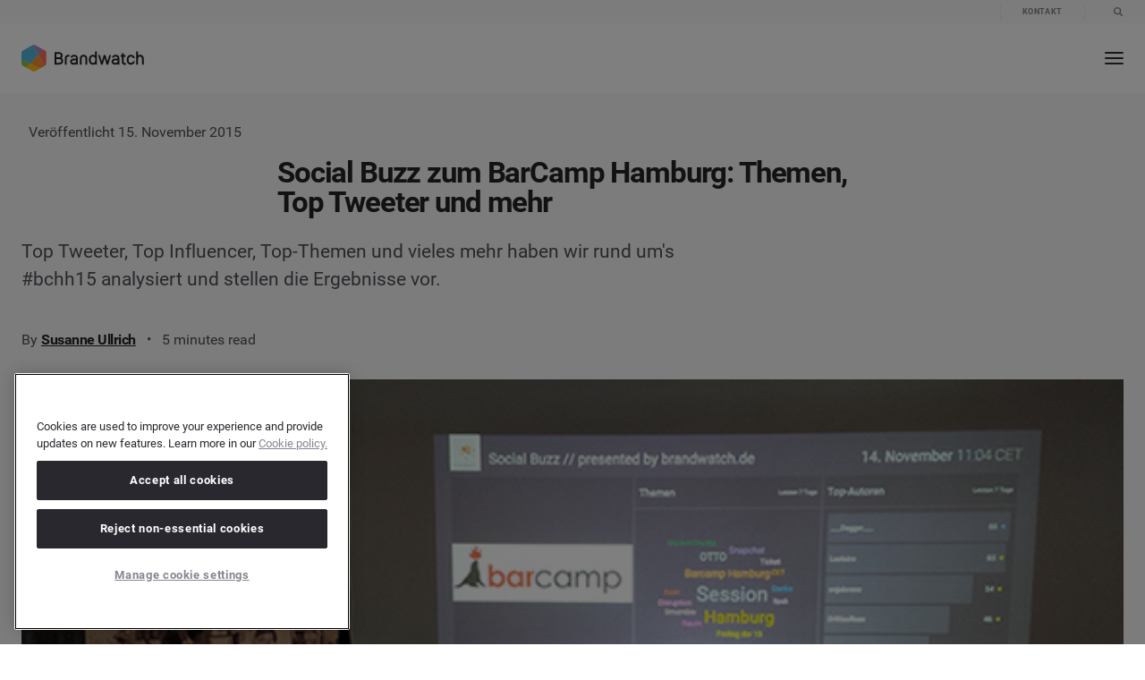

--- FILE ---
content_type: text/html; charset=UTF-8
request_url: https://www.brandwatch.com/de/blog/social-buzz-zum-barcamp-hamburg-themen-top-tweeter-und-mehr/
body_size: 43066
content:

<style>
  html:not(.is-ie) .l-enforce-page-height__wrap {
    overflow: unset !important;
  }
</style>

<!DOCTYPE html>
<html class="no-js" lang="de-DE" prefix="og: https://ogp.me/ns#">

<head>
		<meta name="viewport" content="width=device-width, initial-scale=1.0">
	<meta http-equiv="X-UA-Compatible" content="IE=edge,chrome=1">
	<meta name="format-detection" content="telephone=no">
	<meta name="robots" content="max-image-preview:large">

	<title>
					Social Buzz zum BarCamp 2015 | Brandwatch			</title>

	<!-- Preconnects & dns-prefetch-->
	<link rel="preconnect" href="https://connect.facebook.net" />
	<link rel="dns-prefetch" href="https://connect.facebook.net" />
	<link rel="preconnect" href="https://s14415.pcdn.co" />
	<link rel="dns-prefetch" href="https://s14415.pcdn.co" />
	<link rel="preconnect" href="https://www.googletagmanager.com" />
	<link rel="dns-prefetch" href="https://www.googletagmanager.com" />
	<link rel="preconnect" href="https://cdn.optimizely.com" />
	<link rel="dns-prefetch" href="https://cdn.optimizely.com" />
	<link rel="preconnect" href="https://script.hotjar.com" />
	<link rel="dns-prefetch" href="https://script.hotjar.com" />
	<link rel="preconnect" href="https://cdn.bizible.com" />
	<link rel="dns-prefetch" href="https://cdn.bizible.com" />
	<link rel="preconnect" href="https://www.google-analytics.com" />
	<link rel="dns-prefetch" href="https://www.google-analytics.com" />
	<link rel="preconnect" href="https://munchkin.marketo.net/" />
	<link rel="dns-prefetch" href="https://munchkin.marketo.net/" />
	<link rel="preconnect" href="https://euob.segreencolumn.com" crossorigin>
	<link rel="dns-prefetch" href="https://euob.segreencolumn.com">
	<link rel="preconnect" href="https://js.qualified.com" crossorigin>
	<link rel="dns-prefetch" href="https://js.qualified.com">
	<link rel="preconnect" href="https://cdn.cookielaw.org">
	<link rel="dns-prefetch" href="https://cdn.cookielaw.org">

	<!-- OneTrust Cookies Consent Notice start for brandwatch.com -->
				<script src="https://cdn.cookielaw.org/scripttemplates/otSDKStub.js" type="text/javascript" charset="UTF-8" data-domain-script="6fe62fb3-8a35-4bb8-8b72-62039a403756"></script>
			<script type="text/javascript">
					window.OptanonWrapper = function() {
							console.log('[OneTrust] OneTrust initialized!');

							// Trigger a custom event for other places to hook into
							document.dispatchEvent(new Event('onetrustReady'));
					};
			</script>
			<!-- OneTrust Cookies Consent Notice end for brandwatch.com -->
	

	<!-- Google Tag Manager -->
	<script>
		(function(w, d, s, l, i) {
			w[l] = w[l] || [];
			w[l].push({
				'gtm.start': new Date().getTime(),
				event: 'gtm.js'
			});
			var f = d.getElementsByTagName(s)[0],
				j = d.createElement(s),
				dl = l != 'dataLayer' ? '&l=' + l : '';

			// Add attributes to prevent blocking
			j.setAttributeNode(d.createAttribute('data-ot-ignore'));

			j.async = true;
			j.src = 'https://www.googletagmanager.com/gtm.js?id=' + i + dl;
			f.parentNode.insertBefore(j, f);
		})(window, document, 'script', 'dataLayer', 'GTM-TNKN47');
	</script>
	<!-- End Google Tag Manager -->

	
	<!-- CHEQ INVOCATION TAG -->
	<script async src="https://euob.segreencolumn.com/sxp/i/da9c4b3dbdd2718a38e7005cd191cc9e.js" data-ch="cheq4ppc" class="ct_clicktrue_43272" data-jsonp="onCheqResponse"></script>
	<script>
		document.addEventListener("DOMContentLoaded", function() {
			(function waitMkto(i = 0) {
				if (window.MktoForms2 && typeof MktoForms2.whenReady === 'function') {
					MktoForms2.whenReady(function(form) {
						if (window._cq && typeof window._cq.cheqFormReady === 'function') {
							window._cq.cheqFormReady(form.getFormElem());
						} else {
							window._cq = window._cq || {};
							window._cq.form = form.getFormElem();
						}
					});
				} else if (i < 100) {
					setTimeout(() => waitMkto(i + 1), 100);
				}
			})();
		});
	</script>
	<script>
		function generateEventId() {
			return 'event_' + Date.now() + '_' + Math.random().toString(36).substring(2, 15);
		}

		function storeEventId() {
			const eventId = generateEventId();
			document.cookie = "event_id=" + eventId + "; path=/; max-age=3600"; // 1 hour expiry
			return eventId;
		}

		function getEventIdFromCookie() {
			const match = document.cookie.match(new RegExp('(^| )event_id=([^;]+)'));
			return match ? match[2] : null;
		}

		// Initialize event_id on page load
		window.linkedInEventId = getEventIdFromCookie() || storeEventId();
	</script>
	<!-- End Generate a unique event ID for LinkedIn CAPI -->

	<!-- Critical JS -->
	<script>
		window.api_url = "https://www.brandwatch.com/de/wp-json/"
		window.site_url = "https://www.brandwatch.com/de"
		window.nonce = "9ff4c1585c"

		function is_IE(userAgent) {
			userAgent = userAgent || navigator.userAgent;
			return userAgent.indexOf('MSIE ') > -1 || userAgent.indexOf('Trident/') > -1;
		}
		if (is_IE()) {
			document.documentElement.className += ' is-ie';
			alert(
				'Brandwatch no longer supports Internet Explorer. Please use a more modern browser: https://browsehappy.com/'
			);
		}

		// Simple interface to add a class to elements on page load
		// (generally for heros etc)
		// -----------------------------------------------------------------

		function apply_css_class_on_dom_loaded() {
			var loading_veil = document.getElementById('c-loading-veil');
			var loading_veil_spinner = document.getElementById('c-loading-veil__spinner');
			var items = document.querySelectorAll('[data-on-page-load-class]');


			if (loading_veil) {
				// Wait for benchmark spinner to be available (it's rendered via PHP template)
				function waitForSpinner(attempts) {
					var benchmark_veil_spinner = document.getElementById('benchmark-veil-spinner');

					if (benchmark_veil_spinner || attempts >= 10) {
						setTimeout(function() {
							// Handle traditional spinner
							if (loading_veil_spinner) {
								loading_veil_spinner.classList.add('done');
							}
							// Handle benchmark spinner
							if (benchmark_veil_spinner) {
								benchmark_veil_spinner.style.opacity = '0';
							}
							setTimeout(function() {
								loading_veil.classList.add('t-fade-out--active');
							}, 400);
							setTimeout(function() {
								for (i = 0; i < items.length; ++i) {
									var active_class = items[i].getAttribute('data-on-page-load-class');
									items[i].classList.add(active_class);
								}
							}, 300);
						}, 400);
					} else {
						// Try again after a short delay
						setTimeout(function() {
							waitForSpinner(attempts + 1);
						}, 50);
					}
				}

				waitForSpinner(1);
			} else {
				for (i = 0; i < items.length; ++i) {
					var active_class = items[i].getAttribute('data-on-page-load-class');
					items[i].classList.add(active_class);
				}
			}
		}
		document.addEventListener('DOMContentLoaded', apply_css_class_on_dom_loaded);
	</script>
	<!-- !END Critical JS -->

	<!-- Our head scripts -->
	
<script id="head_scripts">
  

  // Set JS enabled class
  // This must run as soon as possible to minimise render jank
  // -----------------------------------------------------------------

  document.documentElement.classList.add('js');
  document.documentElement.classList.remove('no-js');


  // Detect Chrome on iOS in order to disable buggy animations and transtions in css
  // -----------------------------------------------------------------

  if (navigator.userAgent.match('CriOS')) {
    document.documentElement.className += ' is-chrome-ios';
  }


  // Promise polyfill
  // -----------------------------------------------------------------

  // Promises Polyfill - https://github.com/taylorhakes/promise-polyfill
!function(e){function n(){}function t(e,n){return function(){e.apply(n,arguments)}}function o(e){if("object"!=typeof this)throw new TypeError("Promises must be constructed via new");if("function"!=typeof e)throw new TypeError("not a function");this._state=0,this._handled=!1,this._value=void 0,this._deferreds=[],s(e,this)}function i(e,n){for(;3===e._state;)e=e._value;return 0===e._state?void e._deferreds.push(n):(e._handled=!0,void o._immediateFn(function(){var t=1===e._state?n.onFulfilled:n.onRejected;if(null===t)return void(1===e._state?r:u)(n.promise,e._value);var o;try{o=t(e._value)}catch(i){return void u(n.promise,i)}r(n.promise,o)}))}function r(e,n){try{if(n===e)throw new TypeError("A promise cannot be resolved with itself.");if(n&&("object"==typeof n||"function"==typeof n)){var i=n.then;if(n instanceof o)return e._state=3,e._value=n,void f(e);if("function"==typeof i)return void s(t(i,n),e)}e._state=1,e._value=n,f(e)}catch(r){u(e,r)}}function u(e,n){e._state=2,e._value=n,f(e)}function f(e){2===e._state&&0===e._deferreds.length&&o._immediateFn(function(){e._handled||o._unhandledRejectionFn(e._value)});for(var n=0,t=e._deferreds.length;n<t;n++)i(e,e._deferreds[n]);e._deferreds=null}function c(e,n,t){this.onFulfilled="function"==typeof e?e:null,this.onRejected="function"==typeof n?n:null,this.promise=t}function s(e,n){var t=!1;try{e(function(e){t||(t=!0,r(n,e))},function(e){t||(t=!0,u(n,e))})}catch(o){if(t)return;t=!0,u(n,o)}}var a=setTimeout;o.prototype["catch"]=function(e){return this.then(null,e)},o.prototype.then=function(e,t){var o=new this.constructor(n);return i(this,new c(e,t,o)),o},o.all=function(e){var n=Array.prototype.slice.call(e);return new o(function(e,t){function o(r,u){try{if(u&&("object"==typeof u||"function"==typeof u)){var f=u.then;if("function"==typeof f)return void f.call(u,function(e){o(r,e)},t)}n[r]=u,0===--i&&e(n)}catch(c){t(c)}}if(0===n.length)return e([]);for(var i=n.length,r=0;r<n.length;r++)o(r,n[r])})},o.resolve=function(e){return e&&"object"==typeof e&&e.constructor===o?e:new o(function(n){n(e)})},o.reject=function(e){return new o(function(n,t){t(e)})},o.race=function(e){return new o(function(n,t){for(var o=0,i=e.length;o<i;o++)e[o].then(n,t)})},o._immediateFn="function"==typeof setImmediate&&function(e){setImmediate(e)}||function(e){a(e,0)},o._unhandledRejectionFn=function(e){"undefined"!=typeof console&&console&&console.warn("Possible Unhandled Promise Rejection:",e)},o._setImmediateFn=function(e){o._immediateFn=e},o._setUnhandledRejectionFn=function(e){o._unhandledRejectionFn=e},"undefined"!=typeof module&&module.exports?module.exports=o:e.Promise||(e.Promise=o)}(this);

  // CustomEvent polyfill
  // -----------------------------------------------------------------

  //
// CustomEvent -- polyfill for IE11
//             -- adapted from Mozilla's: https://developer.mozilla.org/en-US/docs/Web/API/CustomEvent/CustomEvent#Polyfill
//
//

if (typeof window.CustomEvent !== 'function') {
  var default_event_params = {
    bubbles: false,
    cancelable: false,
    detail: undefined,
  };

  var CustomEvent = function(event_type, params) {
    params = params || default_event_params;
    var ev = document.createEvent('CustomEvent');
    ev.initCustomEvent(event_type, params.bubbles, params.cancelable, params.detail);
    return ev;
  }

  CustomEvent.prototype = window.Event.prototype;
  window.CustomEvent = CustomEvent;
}


  // global ajax helpers (global version of some helpers from Ben Halls 'nayjax' npm package used in core)
  // -----------------------------------------------------------------

  // NB: Uses Promises - Must be loaded after Promise Polyfill

// Suggest at some point, just move to importing nayjax from a header-specific compiled module.
// - To allow both header & footer js to access nayjax, could write in the _module.js file:
//     import nayjax from 'nayjax';
//     window.nayjax = nayjax;
// - Then footer modules would use window.nayjax instead of "import 'nayjax'"
// - (Similar for crumblr)

// global_request() - private, -> promise
// ---------------------------------
// errors (stringly typed):
//  - network error  - unreachable / interrupted
//  - request error  - 400 codes
//  - server error   - 500 codes
//  - aborted        - .abort() called

function global_request(url, method, data_url_encoded, cb_progress) {
  const xhr = new XMLHttpRequest;

  const promise = new Promise(function(succeed, fail) {
    xhr.addEventListener('error', function() { fail('network error'); });
    xhr.addEventListener('abort', function() { fail('aborted'); });

    if (typeof cb_progress === 'function') {
      xhr.addEventListener('progress', cb_progress);
    }

    xhr.addEventListener('readystatechange', function() {
      if (xhr.readyState !== 4) {
        return;
      }

      if (xhr.status >= 400 && xhr.status < 500) {
        fail('request error');
      }
      else if (xhr.status >= 500) {
        fail('server error');
      }
      else if (xhr.status === 0) {
        fail('network error');
      }
      else {
        succeed(xhr.responseText);
      }
    });
  });

  xhr.open(method, url, true);

  if (typeof data_url_encoded === 'string') {
    xhr.setRequestHeader('Content-type', 'application/x-www-form-urlencoded');
    xhr.send(data_url_encoded);
  }
  else {
    xhr.send();
  }

  return promise;
}

function global_ajax_post(url, cb_progress) {
  return global_request(url, 'post', null, cb_progress);
}

function global_ajax_post_json(url, cb_progress) {
  return global_ajax_post(url, cb_progress).then(function(response_text) {
    try {
      return JSON.parse(response_text);
    }
    catch (err) {
      throw 'invalid json';
    }
  });
}



  // global crumblr (global version of core cookies/crumblr.js)
  // -----------------------------------------------------------------

  function global_get_cookie(name) {
  var name_eq = name + '=';
  var matching_cookie = document.cookie.split(';')
    .map(function(c) { return c.trim(); })
    .filter(function(c) { return c.indexOf(name_eq) === 0; })[0];

  return matching_cookie !== undefined ? matching_cookie.substring(name_eq.length) : null;
}

function global_set_cookie(name, value, expires_in_days_hence, path, domain) {
  var t = new Date();
  if (typeof expires_in_days_hence === 'number') {
    t.setMilliseconds((new Date()).getMilliseconds() + expires_in_days_hence * 1000 * 3600 * 24);
  }

  var parts = [
    name + '=' + value,
    expires_in_days_hence ? ('; expires=' + t.toUTCString()) : '',
    path ? ('; path=' + path) : '; path=/',
    domain ? ('; domain=' + domain) : '',
  ];

  document.cookie = parts.join('');
}

function global_delete_cookie(name, path, domain) {
  global_set_cookie(name, '', -1, path, domain);
}



  // global geo ip
  // -----------------------------------------------------------------

  //
// script_global_geo_ip.js - provide geolocation data. promise-based. must load after promise polyfill.
//                         - see here for country codes: https://en.wikipedia.org/wiki/ISO_3166-1_alpha-2
//                                                       https://ipstack.com/documentation
//

const cookie_name = 'bw_geo';
const cookie_days = 5;

function global_get_user_geo_location() {
  // Note: 1) This function is ran once (right here on line 44).
  //       2) It creates window.global_geo_ip_promise which is then referenced elsewhere.
  //          This allows for one async call the geo ip API, limiting the number of requests.

  if (window.global_geo_ip_promise) {
    return false;
  }

  const geo_cookie = global_get_geo_cookie();

  // 1. If cookie is set, resolve window.global_geo_ip_promise (set on line 31).
  if (geo_cookie !== null && is_object(geo_cookie)) {
    window.global_geo_ip_promise = Promise.resolve(geo_cookie);
  }
  // 2. If cookie doesn’t exist - make async request && set window.global_geo_ip_promise.
  else {
    window.global_geo_ip_promise = global_ajax_post_json('/wp-json/all/identify?no-cache=101%20|%20jq%20%27.%20|%20{ip:%20.ip,%20country_code:.country_code,%20region_code:.region_code}%20%27')
      .then((data) => {
        if (data.constructor !== Object || !data.hasOwnProperty('country_code')) {
          throw 'invalid ipstack return data';
        }
        global_set_geo_cookie(JSON.stringify({ country_code: data.country_code, region_code: data.region_code }));
        return { country_code: data.country_code, region_code: data.region_code };
      })
      .catch((err) => {
        global_set_geo_cookie('FailedGeoIPCheck'); // Could be problem with Ipstack, AdBlocker etc
      });
  }
}
global_get_user_geo_location();

// helpers
// -------------------------------------

function global_get_geo_cookie() {
  return global_get_cookie(cookie_name);
}

function global_set_geo_cookie(value) {
  global_set_cookie(cookie_name, value, cookie_days);
}

function is_object(cookie) {
  try {
    return !!JSON.parse(cookie);
  }
  catch (e) {
    return false;
  }
}


  // GCLID
  // -----------------------------------------------------------------

  //
// script_global_gclid.js
//
// Google Click ID (GCLID) is a parameter passed in the URL with ad clicks, to identify the
// campaign and other attributes of the click associated with the ad for ad tracking and
// campaign attribution. In Google Ads, this is enabled by turning on the auto-tagging setting.
// It's required for Google Ads website conversion tracking and also used to link data between
// Google Ads and Google Analytics. It can also be used in conjunction with features like
// offline conversion tracking.
//

// TODO: Once OneTrust is implemented, we need to add a check to see if the user has accepted the
// marketing cookies. If they have not, we need to skip the GCLID capture.

(() => {
	const gclidFormFields = ['Google_Click_ID_gclid__c', 'GCLID__c']; // all possible gclid form field ids here
	let gclidAlreadySet = false;

	// Helper to get a URL parameter
	function getParam(p) {
		const match = RegExp(`[?&]${p}=([^&]*)`).exec(window.location.search);
		return match && decodeURIComponent(match[1].replace(/\+/g, ' '));
	}

	// Helper to create an expiry record (90 days from now)
	function getExpiryRecord(value) {
		const expiryPeriod = 90 * 24 * 60 * 60 * 1000; // 90 day expiry in milliseconds
		const expiryDate = new Date().getTime() + expiryPeriod;
		return {
			value,
			expiryDate,
		};
	}

	// Helper to set a 1st-party cookie
	function setCookie(name, value, days) {
		const date = new Date();
		date.setTime(date.getTime() + days * 24 * 60 * 60 * 1000);
		const expires = 'expires=' + date.toUTCString();
		document.cookie = name + '=' + value + ';' + expires + ';path=/';
	}

	// Helper to get a cookie value
	function getCookie(name) {
		const nameEQ = name + '=';
		const ca = document.cookie.split(';');
		for (let i = 0; i < ca.length; i += 1) {
			let c = ca[i];
			while (c.charAt(0) === ' ') c = c.substring(1, c.length);
			if (c.indexOf(nameEQ) === 0) return c.substring(nameEQ.length, c.length);
		}
		return null;
	}

	function isMarketingAccepted() {
		return (window.OptanonActiveGroups || '').split(',').includes('C0004');
	}

	// Main function to add GCLID to the form field
	function addGclid() {
		if (gclidAlreadySet) return;

		if (!isMarketingAccepted()) {
			console.log('GCLID: Marketing cookies not approved, skipping.');
			return;
		}

		console.log('GCLID: Marketing cookies accepted. GCLID will be captured.');

		const gclidParam = getParam('gclid');
		const gclsrcParam = getParam('gclsrc');
		const isGclsrcValid = !gclsrcParam || gclsrcParam.includes('aw');

		let gclidRecord = null;

		if (gclidParam && isGclsrcValid) {
			gclidRecord = getExpiryRecord(gclidParam);
			try {
				localStorage.setItem('gclid', JSON.stringify(gclidRecord));
			} catch {
				console.log('GCLID: localStorage blocked, using cookie.');
			}
			setCookie('gclid', gclidParam, 90);
		}

		let gclid = null;

		try {
			gclid = JSON.parse(localStorage.getItem('gclid'));
		} catch {
			console.log('GCLID: localStorage read blocked, falling back to cookie.');
		}

		if (!gclid) {
			const cookieGclid = getCookie('gclid');
			if (cookieGclid) {
				gclid = getExpiryRecord(cookieGclid);
			}
		}

		const isGclidValid = gclid && Date.now() < gclid.expiryDate;

    if (!isGclidValid) return;

		const field = gclidFormFields
			.map(id => document.getElementById(id))
			.find(el => el);

		if (field) {
			field.value = gclid.value;
			console.log('GCLID: Adding GCLID to form field.', gclid.value);
			gclidAlreadySet = true;
		}
	}

	// ---- Marketing Consent Field Handling ----
	function updateMarketingConsentField() {
		const input = document.getElementById('marketingConsent');
		if (input) {
			const newValue = isMarketingAccepted() ? 'Y' : 'N';
			if (input.value !== newValue) {
				input.value = newValue;
				console.log('Marketing consent field updated');
			}
		}
	}

	// Wait for OneTrust before running GCLID logic
	function runWhenConsentReady() {
		if (typeof window.OptanonActiveGroups !== 'undefined') {
			addGclid();
			updateMarketingConsentField();
		} else {
			window.addEventListener('onetrustReady', () => {
				console.log('OneTrust ready — updating GCLID and marketing fields');
				addGclid();
				updateMarketingConsentField();
			});
		}
	}

	// DOM observer to check when gclid form field appears
	function setupGclidObserver() {
		let observerTimeout;
		const observer = new MutationObserver(() => {
			clearTimeout(observerTimeout);
			observerTimeout = setTimeout(() => {
				if (gclidFormFields.some(id => document.getElementById(id))) {
					console.log('GCLID: Form field found via observer');
					addGclid();
					observer.disconnect();
				}
			}, 100);
		});
		observer.observe(document.body, { childList: true, subtree: true });
	}

	function setupMarketingObserver() {
		let observerTimeout;
		const observer = new MutationObserver(() => {
			clearTimeout(observerTimeout);
			observerTimeout = setTimeout(() => {
				const field = document.getElementById('marketingConsent');
				if (field) {
					console.log('Marketing consent field found via observer');
					updateMarketingConsentField();
					observer.disconnect();
				}
			}, 100);
		});
		observer.observe(document.body, { childList: true, subtree: true });
	}

	document.addEventListener('DOMContentLoaded', () => {
		runWhenConsentReady();
		setupGclidObserver();
		setupMarketingObserver();

		// Run gclid and marketingConsent capture again when consent changes
		let lastGroups = null;
		let isFirstRun = true;
		setInterval(() => {
			const currentGroups = (window.OptanonActiveGroups || '').toString();

			if (isFirstRun) {
				lastGroups = currentGroups;
				isFirstRun = false;
				return; // skip first comparison
			}

			if (currentGroups !== lastGroups) {
				lastGroups = currentGroups;
				console.log('[OneTrust] Consent updated.');
				addGclid();
				updateMarketingConsentField();
			}
		}, 500);
	});

	setTimeout(() => {
		if (!gclidAlreadySet && typeof window.OptanonActiveGroups === 'undefined') {
			console.warn('GCLID: OneTrust still not ready after timeout. GCLID skipped.');
		}
	}, 3000);
})();


  // GDPR
  // -----------------------------------------------------------------

  function global_gdpr_countries() {
  return [
    'AT', // Austria
    'BE', // Belgium
    'BG', // Bulgaria
    'HR', // Croatia (Code taken from name in Croatian: Hrvatska)
    'CY', // Cyprus
    'CZ', // Czechia (Previous ISO country name: Czech Republic)
    'DK', // Denmark
    'EU', // Europoean Union
    'EE', // Estonia (Code taken from name in Estonian: Eesti)
    'FI', // Finland
    'FR', // France
    'DE', // Germany
    'GR', // Greece
    'HU', // Hungary
    'IS', // Iceland (Code taken from name in Icelandic: Ísland)
    'IE', // Ireland
    'IT', // Italy
    'LV', // Latvia
    'LI', // Liechtenstein
    'LT', // Lithuania
    'LU', // Luxembourg
    'MT', // Malta
    'NL', // Netherlands
    'NO', // Norway
    'PL', // Poland
    'PT', // Portugal
    'RO', // Romania
    'SK', // Slovakia
    'SI', // Slovenia
    'ES', // Spain
    'SE', // Sweden
    'CH', // Switzerland (Code taken from name in Latin: Confoederatio Helvetica)
    'GB', // Great Britain
    'UK', // United Kingdom
  ];
}

function global_gdpr_precheck_countries() {
  return [
    'EE', // Estonia
    'FI', // Finland
    'FR', // France
    'HU', // Hungary
    'IE', // Ireland
    'LV', // Latvia
    'LU', // Luxembourg
    'NO', // Norway
    'PT', // Portugal
    'SI', // Slovenia
    'SE', // Sweden
    'GB', // United Kingdom
  ];
}

// helpers
// -------------------------------------

function global_is_gdpr_country(country_code) {
  if (country_code === 'FailedGeoIPCheck') return true;
  return country_code && global_gdpr_countries().indexOf(country_code.toUpperCase()) !== -1;
}

function global_is_gdpr_precheck_country(country_code) {
  if (country_code === 'FailedGeoIPCheck') return true;
  return country_code && global_gdpr_precheck_countries().indexOf(country_code.toUpperCase()) !== -1;
}


  // Mobile detection (from http://detectmobilebrowsers.com/)
  // -----------------------------------------------------------------

  window.isMobileDevice = function() {
    var check = false;
    (function(a) {
      if (/(android|bb\d+|meego).+mobile|avantgo|bada\/|blackberry|blazer|compal|elaine|fennec|hiptop|iemobile|ip(hone|od)|iris|kindle|lge |maemo|midp|mmp|mobile.+firefox|netfront|opera m(ob|in)i|palm( os)?|phone|p(ixi|re)\/|plucker|pocket|psp|series(4|6)0|symbian|treo|up\.(browser|link)|vodafone|wap|windows ce|xda|xiino/i.test(a) || /1207|6310|6590|3gso|4thp|50[1-6]i|770s|802s|a wa|abac|ac(er|oo|s\-)|ai(ko|rn)|al(av|ca|co)|amoi|an(ex|ny|yw)|aptu|ar(ch|go)|as(te|us)|attw|au(di|\-m|r |s )|avan|be(ck|ll|nq)|bi(lb|rd)|bl(ac|az)|br(e|v)w|bumb|bw\-(n|u)|c55\/|capi|ccwa|cdm\-|cell|chtm|cldc|cmd\-|co(mp|nd)|craw|da(it|ll|ng)|dbte|dc\-s|devi|dica|dmob|do(c|p)o|ds(12|\-d)|el(49|ai)|em(l2|ul)|er(ic|k0)|esl8|ez([4-7]0|os|wa|ze)|fetc|fly(\-|_)|g1 u|g560|gene|gf\-5|g\-mo|go(\.w|od)|gr(ad|un)|haie|hcit|hd\-(m|p|t)|hei\-|hi(pt|ta)|hp( i|ip)|hs\-c|ht(c(\-| |_|a|g|p|s|t)|tp)|hu(aw|tc)|i\-(20|go|ma)|i230|iac( |\-|\/)|ibro|idea|ig01|ikom|im1k|inno|ipaq|iris|ja(t|v)a|jbro|jemu|jigs|kddi|keji|kgt( |\/)|klon|kpt |kwc\-|kyo(c|k)|le(no|xi)|lg( g|\/(k|l|u)|50|54|\-[a-w])|libw|lynx|m1\-w|m3ga|m50\/|ma(te|ui|xo)|mc(01|21|ca)|m\-cr|me(rc|ri)|mi(o8|oa|ts)|mmef|mo(01|02|bi|de|do|t(\-| |o|v)|zz)|mt(50|p1|v )|mwbp|mywa|n10[0-2]|n20[2-3]|n30(0|2)|n50(0|2|5)|n7(0(0|1)|10)|ne((c|m)\-|on|tf|wf|wg|wt)|nok(6|i)|nzph|o2im|op(ti|wv)|oran|owg1|p800|pan(a|d|t)|pdxg|pg(13|\-([1-8]|c))|phil|pire|pl(ay|uc)|pn\-2|po(ck|rt|se)|prox|psio|pt\-g|qa\-a|qc(07|12|21|32|60|\-[2-7]|i\-)|qtek|r380|r600|raks|rim9|ro(ve|zo)|s55\/|sa(ge|ma|mm|ms|ny|va)|sc(01|h\-|oo|p\-)|sdk\/|se(c(\-|0|1)|47|mc|nd|ri)|sgh\-|shar|sie(\-|m)|sk\-0|sl(45|id)|sm(al|ar|b3|it|t5)|so(ft|ny)|sp(01|h\-|v\-|v )|sy(01|mb)|t2(18|50)|t6(00|10|18)|ta(gt|lk)|tcl\-|tdg\-|tel(i|m)|tim\-|t\-mo|to(pl|sh)|ts(70|m\-|m3|m5)|tx\-9|up(\.b|g1|si)|utst|v400|v750|veri|vi(rg|te)|vk(40|5[0-3]|\-v)|vm40|voda|vulc|vx(52|53|60|61|70|80|81|83|85|98)|w3c(\-| )|webc|whit|wi(g |nc|nw)|wmlb|wonu|x700|yas\-|your|zeto|zte\-/i.test(a.substr(0, 4))) check = true;
    })(navigator.userAgent || navigator.vendor || window.opera);
    return check;
  };
  if (window.isMobileDevice()) {
    document.documentElement.className += ' is-mob';
  }


  // Touch device detection
  // (https://stackoverflow.com/questions/4817029/whats-the-best-way-to-detect-a-touch-screen-device-using-javascript/4819886#4819886)
  // -----------------------------------------------------------------

  window.isTouchDevice = function() {
    var prefixes = ' -webkit- -moz- -o- -ms- '.split(' ');
    var mq = function(query) {
      return window.matchMedia(query).matches;
    }
    if (('ontouchstart' in window) || window.DocumentTouch && document instanceof DocumentTouch) {
      return true;
    }
    // include the 'heartz' as a way to have a non matching MQ to help terminate the join
    // https://git.io/vznFH
    var query = ['(', prefixes.join('touch-enabled),('), 'heartz', ')'].join('');
    return mq(query);
  }
  if (window.isTouchDevice()) {
    document.documentElement.className += ' is-touch';
  }


  // Font loading
  // -----------------------------------------------------------------

  (function() {
    function fontLoadedCallback() {
      document.documentElement.className += ' wf-active';
    }

    var session_storage_available = true;
    try {
      sessionStorage.setItem('localstorage_test', 'local storage availability');
      sessionStorage.removeItem('localstorage_test');
    } catch (e) {
      session_storage_available = false;
    }

    // Optimization for Repeat Views
    if (session_storage_available && sessionStorage.foutFontsLoaded) {
      fontLoadedCallback();
      return;
    }

    // Inline for fastest possible render - https://github.com/bramstein/fontfaceobserver
    // Font Face Observer v2.0.13 - © Bram Stein. License: BSD-3-Clause - https://github.com/bramstein/fontfaceobserver
(function(){function l(a,b){document.addEventListener?a.addEventListener("scroll",b,!1):a.attachEvent("scroll",b)}function m(a){document.body?a():document.addEventListener?document.addEventListener("DOMContentLoaded",function c(){document.removeEventListener("DOMContentLoaded",c);a()}):document.attachEvent("onreadystatechange",function k(){if("interactive"==document.readyState||"complete"==document.readyState)document.detachEvent("onreadystatechange",k),a()})};function r(a){this.a=document.createElement("div");this.a.setAttribute("aria-hidden","true");this.a.appendChild(document.createTextNode(a));this.b=document.createElement("span");this.c=document.createElement("span");this.h=document.createElement("span");this.f=document.createElement("span");this.g=-1;this.b.style.cssText="max-width:none;display:inline-block;position:absolute;height:100%;width:100%;overflow:scroll;font-size:16px;";this.c.style.cssText="max-width:none;display:inline-block;position:absolute;height:100%;width:100%;overflow:scroll;font-size:16px;";
this.f.style.cssText="max-width:none;display:inline-block;position:absolute;height:100%;width:100%;overflow:scroll;font-size:16px;";this.h.style.cssText="display:inline-block;width:200%;height:200%;font-size:16px;max-width:none;";this.b.appendChild(this.h);this.c.appendChild(this.f);this.a.appendChild(this.b);this.a.appendChild(this.c)}
function t(a,b){a.a.style.cssText="max-width:none;min-width:20px;min-height:20px;display:inline-block;overflow:hidden;position:absolute;width:auto;margin:0;padding:0;top:-999px;white-space:nowrap;font-synthesis:none;font:"+b+";"}function y(a){var b=a.a.offsetWidth,c=b+100;a.f.style.width=c+"px";a.c.scrollLeft=c;a.b.scrollLeft=a.b.scrollWidth+100;return a.g!==b?(a.g=b,!0):!1}function z(a,b){function c(){var a=k;y(a)&&a.a.parentNode&&b(a.g)}var k=a;l(a.b,c);l(a.c,c);y(a)};function A(a,b){var c=b||{};this.family=a;this.style=c.style||"normal";this.weight=c.weight||"normal";this.stretch=c.stretch||"normal"}var B=null,C=null,E=null,F=null;function G(){if(null===C)if(J()&&/Apple/.test(window.navigator.vendor)){var a=/AppleWebKit\/([0-9]+)(?:\.([0-9]+))(?:\.([0-9]+))/.exec(window.navigator.userAgent);C=!!a&&603>parseInt(a[1],10)}else C=!1;return C}function J(){null===F&&(F=!!document.fonts);return F}
function K(){if(null===E){var a=document.createElement("div");try{a.style.font="condensed 100px sans-serif"}catch(b){}E=""!==a.style.font}return E}function L(a,b){return[a.style,a.weight,K()?a.stretch:"","100px",b].join(" ")}
A.prototype.load=function(a,b){var c=this,k=a||"BESbswy",q=0,D=b||3E3,H=(new Date).getTime();return new Promise(function(a,b){if(J()&&!G()){var M=new Promise(function(a,b){function e(){(new Date).getTime()-H>=D?b():document.fonts.load(L(c,'"'+c.family+'"'),k).then(function(c){1<=c.length?a():setTimeout(e,25)},function(){b()})}e()}),N=new Promise(function(a,c){q=setTimeout(c,D)});Promise.race([N,M]).then(function(){clearTimeout(q);a(c)},function(){b(c)})}else m(function(){function u(){var b;if(b=-1!=
f&&-1!=g||-1!=f&&-1!=h||-1!=g&&-1!=h)(b=f!=g&&f!=h&&g!=h)||(null===B&&(b=/AppleWebKit\/([0-9]+)(?:\.([0-9]+))/.exec(window.navigator.userAgent),B=!!b&&(536>parseInt(b[1],10)||536===parseInt(b[1],10)&&11>=parseInt(b[2],10))),b=B&&(f==v&&g==v&&h==v||f==w&&g==w&&h==w||f==x&&g==x&&h==x)),b=!b;b&&(d.parentNode&&d.parentNode.removeChild(d),clearTimeout(q),a(c))}function I(){if((new Date).getTime()-H>=D)d.parentNode&&d.parentNode.removeChild(d),b(c);else{var a=document.hidden;if(!0===a||void 0===a)f=e.a.offsetWidth,
g=n.a.offsetWidth,h=p.a.offsetWidth,u();q=setTimeout(I,50)}}var e=new r(k),n=new r(k),p=new r(k),f=-1,g=-1,h=-1,v=-1,w=-1,x=-1,d=document.createElement("div");d.dir="ltr";t(e,L(c,"sans-serif"));t(n,L(c,"serif"));t(p,L(c,"monospace"));d.appendChild(e.a);d.appendChild(n.a);d.appendChild(p.a);document.body.appendChild(d);v=e.a.offsetWidth;w=n.a.offsetWidth;x=p.a.offsetWidth;I();z(e,function(a){f=a;u()});t(e,L(c,'"'+c.family+'",sans-serif'));z(n,function(a){g=a;u()});t(n,L(c,'"'+c.family+'",serif'));
z(p,function(a){h=a;u()});t(p,L(c,'"'+c.family+'",monospace'))})})};"object"===typeof module?module.exports=A:(window.FontFaceObserver=A,window.FontFaceObserver.prototype.load=A.prototype.load);}());
    var roboto_light = new FontFaceObserver('Roboto', {
      weight: 300
    });
    var roboto_regular = new FontFaceObserver('Roboto', {
      weight: 400
    });
    var roboto_bold = new FontFaceObserver('Roboto', {
      weight: 600
    });

    Promise.all([roboto_light.load(), roboto_regular.load(), roboto_bold.load()]).then(function() {
      fontLoadedCallback();

      // Optimization for Repeat Views
      if (session_storage_available) {
        sessionStorage.foutFontsLoaded = true;
      }
    });
  })();


  // global_get_page_color
  // -----------------------------------------------------------------

  function global_get_page_color(hex = true) {
  var page_color     = document.body.getAttribute('data-page-color');
  var page_color_hex = document.body.getAttribute('data-page-color-hex');
  return hex ? page_color_hex : page_color;
}

</script>			<script type="text/javascript">
			window.__localisations__forms = {"This field is required":{"en":"This field is required","de":"Feld muss ausgef\u00fcllt werden","es":"Este campo es obligatorio","fr":"Champ requis"},"Select at least one option":{"en":"Select at least one option.","de":"Bitte w\u00e4hlen Sie mindestens eine Option aus","es":"Selecciona al menos una opci\u00f3n","fr":"Merci de s\u00e9lectionner au moins une option"},"Must be between XXX and YYY":{"en":"Must be between XXX and YYY","de":"Muss zwischen XXX und YYY liegen","es":"Debe ser entre XXX y YYY","fr":"Doit \u00eatre compris entre XXX et YYY"},"Must be at least XXX":{"en":"Must be at least XXX","de":"Muss mindestens XXX sein","es":"Debe ser m\u00ednimo XXX","fr":"Ce chiffre doit \u00eatre sup\u00e9rieur \u00e0 XXX"},"Must by at most XXX":{"en":"Must by at most XXX","de":"Darf h\u00f6chstens XXX sein","es":"Debe ser m\u00e1ximo XXX","fr":"Ce chiffre ne peut pas d\u00e9passer XXX"},"Invalid format":{"en":"Invalid format","de":"Ung\u00fcltiges Format","es":"Formato inv\u00e1lido","fr":"Format invalide"},"Please enter a business email address":{"en":"Please enter a business email address","de":"Bitte geben Sie eine Firmen-Mail-Adresse ein","es":"Por favor usa una cuenta de correo de trabajo","fr":"Merci de renseigner une adresse email professionnelle"},"Please enter your full name":{"en":"Please enter your full name"},"idicates_a_required_field":{"en":"Indicates a required field","de":"Pflichtfeld","es":"Campo obligatorio","fr":"Champ obligatoire"},"user_privacy_notice":{"en":"By submitting this form you agree to Brandwatch\u2019s <a href=\"https://www.brandwatch.com/legal/user-privacy-policy/\" target=\"_blank\" rel=\"noopener noreferrer\">user privacy statement.</a>","de":"Mit dem Ausf\u00fcllen des Formulars erkl\u00e4ren Sie sich mit der <a href=\"https://www.brandwatch.com/de/legal/user-privacy-policy/\" target=\"_blank\" rel=\"noopener noreferrer\">Datenschutzerkl\u00e4rung f\u00fcr Nutzer einverstanden, sowie dem Teilen der Daten mit unserer Dachgesellschaft Cision.</a>","es":"Presentando este formulario est\u00e1s de acuerdo <a href=\"https://www.brandwatch.com/es/legal/user-privacy-policy/\" target=\"_blank\" rel=\"noopener noreferrer\"> con la pol\u00edtica de privacidad de Brandwatch.</a> Tambi\u00e9n consientes compartir los detalles con la empresa de la que ahora forma parte, Cision.","fr":"En soumettant ce formulaire, vous acceptez <a href=\"https://www.brandwatch.com/fr/legal/user-privacy-policy/\" target=\"_blank\" rel=\"noopener noreferrer\">la politique de confidentialit\u00e9</a> de Brandwatch et que vos coordonn\u00e9es soient partag\u00e9es avec Cision, notre soci\u00e9t\u00e9 m\u00e8re."},"user_privacy_notice_pinterest":{"en":"By submitting this form you agree to Brandwatch\u2019s <a href=\"https://www.brandwatch.com/legal/user-privacy-policy/\" target=\"_blank\" rel=\"noopener noreferrer\">user privacy statement.</a>","de":"Mit dem Ausf\u00fcllen des Formulars erkl\u00e4ren Sie sich mit der <a href=\"https://www.brandwatch.com/de/legal/user-privacy-policy/\" target=\"_blank\" rel=\"noopener noreferrer\">Datenschutzerkl\u00e4rung f\u00fcr Nutzer einverstanden, sowie dem Teilen der Daten mit unserer Dachgesellschaft Cision.</a>","es":"Presentando este formulario est\u00e1s de acuerdo <a href=\"https://www.brandwatch.com/es/legal/user-privacy-policy/\" target=\"_blank\" rel=\"noopener noreferrer\"> con la pol\u00edtica de privacidad de Brandwatch.</a> Tambi\u00e9n consientes compartir los detalles con la empresa de la que ahora forma parte, Cision.","fr":"En soumettant ce formulaire, vous acceptez <a href=\"https://www.brandwatch.com/fr/legal/user-privacy-policy/\" target=\"_blank\" rel=\"noopener noreferrer\">la politique de confidentialit\u00e9</a> de Brandwatch et que vos coordonn\u00e9es soient partag\u00e9es avec Cision, notre soci\u00e9t\u00e9 m\u00e8re."},"user_privacy_notice_buzzsumo":{"en":"By submitting this form you agree to BuzzSumo\u2019s <a href=\"https://buzzsumo.com/legal/user-privacy-statement/\" target=\"_blank\" rel=\"noopener noreferrer\">user privacy statement.</a>"},"user_privacy_notice_cision":{"en":"By submitting this form you agree to Brandwatch\u2019s <a href=\"https://www.brandwatch.com/legal/user-privacy-policy/\" target=\"_blank\" rel=\"noopener noreferrer\">user privacy statement,</a> and for your details to be shared with our parent company Cision.","de":"Mit dem Ausf\u00fcllen des Formulars erkl\u00e4ren Sie sich mit der <a href=\"https://www.brandwatch.com/de/legal/user-privacy-policy/\" target=\"_blank\" rel=\"noopener noreferrer\">Datenschutzerkl\u00e4rung f\u00fcr Nutzer einverstanden.</a>","es":"Presentando este formulario est\u00e1s de acuerdo <a href=\"https://www.brandwatch.com/es/legal/user-privacy-policy/\" target=\"_blank\" rel=\"noopener noreferrer\"> con la pol\u00edtica de privacidad de Brandwatch.</a>","fr":"En soumettant ce formulaire, vous acceptez <a href=\"https://www.brandwatch.com/fr/legal/user-privacy-policy/\" target=\"_blank\" rel=\"noopener noreferrer\">la politique de confidentialit\u00e9</a> de Brandwatch."},"multi_select_note":{"en":"You can choose more than one.","de":"Sie k\u00f6nnen mehrere L\u00f6sungen ausw\u00e4hlen.","es":"Puedes elegir m\u00e1s de una opci\u00f3n.","fr":"Vous pouvez choisir plusieurs options."},"step":{"en":"Step","de":"Schritt","es":"Paso","fr":"\u00c9tape"},"of":{"en":"of","de":"/","es":"/","fr":"/"}};
		</script>
	
	<!-- TODO: shouldn't really have a "site--" hardcoded here - Consider site module specific config file -->
		<!-- !END TODO -->

	<!-- WP HEAD -->
		<style>img:is([sizes="auto" i], [sizes^="auto," i]) { contain-intrinsic-size: 3000px 1500px }</style>
	<link rel='alternate' href='https://www.brandwatch.com/de/blog/social-buzz-zum-barcamp-hamburg-themen-top-tweeter-und-mehr/' hreflang='de' />
<meta name="robots" content="follow, index, max-snippet:-1, max-video-preview:-1, max-image-preview:large"/>
<link rel="canonical" href="https://www.brandwatch.com/de/blog/social-buzz-zum-barcamp-hamburg-themen-top-tweeter-und-mehr/" />
<meta property="og:locale" content="de_DE" />
<meta property="og:type" content="article" />
<meta property="og:description" content="&#8222;Moin moin&#8220; hieß es die letzten beiden Tage auf dem BarCamp in Hamburg bei Otto. Wir waren als Monitoring-Partner vor Ort und haben den #bchh15 Social Buzz mit unserem Command Center Vizia live visualisiert. Hier kommt eine Zusammenfassung der wichtigsten KPIs aus der Analyse. Insgesamt war es ein sehr gelungenes BarCamp: gut organisiert, viele interessante [&hellip;]" />
<meta property="og:url" content="https://www.brandwatch.com/de/blog/social-buzz-zum-barcamp-hamburg-themen-top-tweeter-und-mehr/" />
<meta property="og:site_name" content="Brandwatch" />
<meta property="article:publisher" content="https://www.facebook.com/BrandwatchDE" />
<meta property="article:tag" content="barcamp" />
<meta property="article:tag" content="BarCamp Hamburg" />
<meta property="article:tag" content="bchh" />
<meta property="article:tag" content="bchh15" />
<meta property="article:tag" content="event" />
<meta property="article:tag" content="Event-Monitoring" />
<meta property="article:tag" content="Event-Tracking" />
<meta property="article:tag" content="social buzz" />
<meta property="article:tag" content="Vizia" />
<meta property="article:section" content="Events" />
<meta property="og:updated_time" content="2024-09-23T12:13:39+02:00" />
<meta property="og:image" content="https://s14419.pcdn.co/de/wp-content/uploads/2015/11/Brandwatch-bchh15-Header.png" />
<meta property="og:image:secure_url" content="https://s14419.pcdn.co/de/wp-content/uploads/2015/11/Brandwatch-bchh15-Header.png" />
<meta property="og:image:width" content="570" />
<meta property="og:image:height" content="320" />
<meta property="og:image:alt" content="Brandwatch #bchh15 Header" />
<meta property="og:image:type" content="image/png" />
<meta property="article:published_time" content="2015-11-15T20:13:30+02:00" />
<meta property="article:modified_time" content="2024-09-23T12:13:39+02:00" />
<meta name="twitter:card" content="summary_large_image" />
<meta name="twitter:description" content="&#8222;Moin moin&#8220; hieß es die letzten beiden Tage auf dem BarCamp in Hamburg bei Otto. Wir waren als Monitoring-Partner vor Ort und haben den #bchh15 Social Buzz mit unserem Command Center Vizia live visualisiert. Hier kommt eine Zusammenfassung der wichtigsten KPIs aus der Analyse. Insgesamt war es ein sehr gelungenes BarCamp: gut organisiert, viele interessante [&hellip;]" />
<meta name="twitter:image" content="https://s14419.pcdn.co/de/wp-content/uploads/2015/11/Brandwatch-bchh15-Header.png" />
<meta name="twitter:label1" content="Written by" />
<meta name="twitter:data1" content="Content Bot" />
<meta name="twitter:label2" content="Time to read" />
<meta name="twitter:data2" content="2 minutes" />
<script type="application/ld+json" class="rank-math-schema-pro">{"@context":"https://schema.org","@graph":[{"@type":"Organization","@id":"https://www.brandwatch.com/de/#organization","name":"Brandwatch","sameAs":["https://www.facebook.com/BrandwatchDE","https://www.x.com/BrandwatchDE","https://www.instagram.com/brandwatch/","https://www.youtube.com/user/BrandwatchDE","https://www.linkedin.com/company/brandwatch/"],"logo":{"@type":"ImageObject","@id":"https://www.brandwatch.com/de/#logo","url":"https://s14419.pcdn.co/de/wp-content/uploads/2025/03/Brandwatch-logo.png","contentUrl":"https://s14419.pcdn.co/de/wp-content/uploads/2025/03/Brandwatch-logo.png","caption":"Brandwatch","inLanguage":"de-DE","width":"120","height":"120"}},{"@type":"WebSite","@id":"https://www.brandwatch.com/de/#website","url":"https://www.brandwatch.com/de","name":"Brandwatch","alternateName":"BW","publisher":{"@id":"https://www.brandwatch.com/de/#organization"},"inLanguage":"de-DE"},{"@type":"ImageObject","@id":"https://s14419.pcdn.co/de/wp-content/uploads/2015/11/Brandwatch-bchh15-Header.png","url":"https://s14419.pcdn.co/de/wp-content/uploads/2015/11/Brandwatch-bchh15-Header.png","width":"570","height":"320","caption":"Brandwatch #bchh15 Header","inLanguage":"de-DE"},{"@type":"WebPage","@id":"https://www.brandwatch.com/de/blog/social-buzz-zum-barcamp-hamburg-themen-top-tweeter-und-mehr/#webpage","url":"https://www.brandwatch.com/de/blog/social-buzz-zum-barcamp-hamburg-themen-top-tweeter-und-mehr/","datePublished":"2015-11-15T20:13:30+02:00","dateModified":"2024-09-23T12:13:39+02:00","isPartOf":{"@id":"https://www.brandwatch.com/de/#website"},"primaryImageOfPage":{"@id":"https://s14419.pcdn.co/de/wp-content/uploads/2015/11/Brandwatch-bchh15-Header.png"},"inLanguage":"de-DE"},{"@type":"Person","@id":"https://www.brandwatch.com/de/author/content-bot/","name":"Content Bot","url":"https://www.brandwatch.com/de/author/content-bot/","image":{"@type":"ImageObject","@id":"https://secure.gravatar.com/avatar/6acfec444ef0a6308af2045e78b465ae973f2fffcb7c6e0e0ea07eea9933b4ae?s=96&amp;d=mm&amp;r=g","url":"https://secure.gravatar.com/avatar/6acfec444ef0a6308af2045e78b465ae973f2fffcb7c6e0e0ea07eea9933b4ae?s=96&amp;d=mm&amp;r=g","caption":"Content Bot","inLanguage":"de-DE"},"worksFor":{"@id":"https://www.brandwatch.com/de/#organization"}},{"@type":"NewsArticle","datePublished":"2015-11-15T20:13:30+02:00","dateModified":"2024-09-23T12:13:39+02:00","articleSection":"Events, Updates","author":{"@id":"https://www.brandwatch.com/de/author/content-bot/","name":"Content Bot"},"publisher":{"@id":"https://www.brandwatch.com/de/#organization"},"description":"\"Moin moin\" hie\u00df es die letzten beiden Tage auf dem BarCamp in Hamburg bei Otto. Wir waren als Monitoring-Partner vor Ort und haben den #bchh15 Social Buzz mit unserem Command Center Vizia live visualisiert. Hier kommt eine Zusammenfassung der wichtigsten KPIs aus der Analyse.","copyrightYear":"2024","copyrightHolder":{"@id":"https://www.brandwatch.com/de/#organization"},"@id":"https://www.brandwatch.com/de/blog/social-buzz-zum-barcamp-hamburg-themen-top-tweeter-und-mehr/#richSnippet","isPartOf":{"@id":"https://www.brandwatch.com/de/blog/social-buzz-zum-barcamp-hamburg-themen-top-tweeter-und-mehr/#webpage"},"image":{"@id":"https://s14419.pcdn.co/de/wp-content/uploads/2015/11/Brandwatch-bchh15-Header.png"},"inLanguage":"de-DE","mainEntityOfPage":{"@id":"https://www.brandwatch.com/de/blog/social-buzz-zum-barcamp-hamburg-themen-top-tweeter-und-mehr/#webpage"}}]}</script>
<style id='classic-theme-styles-inline-css' type='text/css'>
/*! This file is auto-generated */
.wp-block-button__link{color:#fff;background-color:#32373c;border-radius:9999px;box-shadow:none;text-decoration:none;padding:calc(.667em + 2px) calc(1.333em + 2px);font-size:1.125em}.wp-block-file__button{background:#32373c;color:#fff;text-decoration:none}
</style>
<style id='global-styles-inline-css' type='text/css'>
:root{--wp--preset--aspect-ratio--square: 1;--wp--preset--aspect-ratio--4-3: 4/3;--wp--preset--aspect-ratio--3-4: 3/4;--wp--preset--aspect-ratio--3-2: 3/2;--wp--preset--aspect-ratio--2-3: 2/3;--wp--preset--aspect-ratio--16-9: 16/9;--wp--preset--aspect-ratio--9-16: 9/16;--wp--preset--color--black: #000000;--wp--preset--color--cyan-bluish-gray: #abb8c3;--wp--preset--color--white: #ffffff;--wp--preset--color--pale-pink: #f78da7;--wp--preset--color--vivid-red: #cf2e2e;--wp--preset--color--luminous-vivid-orange: #ff6900;--wp--preset--color--luminous-vivid-amber: #fcb900;--wp--preset--color--light-green-cyan: #7bdcb5;--wp--preset--color--vivid-green-cyan: #00d084;--wp--preset--color--pale-cyan-blue: #8ed1fc;--wp--preset--color--vivid-cyan-blue: #0693e3;--wp--preset--color--vivid-purple: #9b51e0;--wp--preset--gradient--vivid-cyan-blue-to-vivid-purple: linear-gradient(135deg,rgba(6,147,227,1) 0%,rgb(155,81,224) 100%);--wp--preset--gradient--light-green-cyan-to-vivid-green-cyan: linear-gradient(135deg,rgb(122,220,180) 0%,rgb(0,208,130) 100%);--wp--preset--gradient--luminous-vivid-amber-to-luminous-vivid-orange: linear-gradient(135deg,rgba(252,185,0,1) 0%,rgba(255,105,0,1) 100%);--wp--preset--gradient--luminous-vivid-orange-to-vivid-red: linear-gradient(135deg,rgba(255,105,0,1) 0%,rgb(207,46,46) 100%);--wp--preset--gradient--very-light-gray-to-cyan-bluish-gray: linear-gradient(135deg,rgb(238,238,238) 0%,rgb(169,184,195) 100%);--wp--preset--gradient--cool-to-warm-spectrum: linear-gradient(135deg,rgb(74,234,220) 0%,rgb(151,120,209) 20%,rgb(207,42,186) 40%,rgb(238,44,130) 60%,rgb(251,105,98) 80%,rgb(254,248,76) 100%);--wp--preset--gradient--blush-light-purple: linear-gradient(135deg,rgb(255,206,236) 0%,rgb(152,150,240) 100%);--wp--preset--gradient--blush-bordeaux: linear-gradient(135deg,rgb(254,205,165) 0%,rgb(254,45,45) 50%,rgb(107,0,62) 100%);--wp--preset--gradient--luminous-dusk: linear-gradient(135deg,rgb(255,203,112) 0%,rgb(199,81,192) 50%,rgb(65,88,208) 100%);--wp--preset--gradient--pale-ocean: linear-gradient(135deg,rgb(255,245,203) 0%,rgb(182,227,212) 50%,rgb(51,167,181) 100%);--wp--preset--gradient--electric-grass: linear-gradient(135deg,rgb(202,248,128) 0%,rgb(113,206,126) 100%);--wp--preset--gradient--midnight: linear-gradient(135deg,rgb(2,3,129) 0%,rgb(40,116,252) 100%);--wp--preset--font-size--small: 13px;--wp--preset--font-size--medium: 20px;--wp--preset--font-size--large: 36px;--wp--preset--font-size--x-large: 42px;--wp--preset--spacing--20: 0.44rem;--wp--preset--spacing--30: 0.67rem;--wp--preset--spacing--40: 1rem;--wp--preset--spacing--50: 1.5rem;--wp--preset--spacing--60: 2.25rem;--wp--preset--spacing--70: 3.38rem;--wp--preset--spacing--80: 5.06rem;--wp--preset--shadow--natural: 6px 6px 9px rgba(0, 0, 0, 0.2);--wp--preset--shadow--deep: 12px 12px 50px rgba(0, 0, 0, 0.4);--wp--preset--shadow--sharp: 6px 6px 0px rgba(0, 0, 0, 0.2);--wp--preset--shadow--outlined: 6px 6px 0px -3px rgba(255, 255, 255, 1), 6px 6px rgba(0, 0, 0, 1);--wp--preset--shadow--crisp: 6px 6px 0px rgba(0, 0, 0, 1);}:where(.is-layout-flex){gap: 0.5em;}:where(.is-layout-grid){gap: 0.5em;}body .is-layout-flex{display: flex;}.is-layout-flex{flex-wrap: wrap;align-items: center;}.is-layout-flex > :is(*, div){margin: 0;}body .is-layout-grid{display: grid;}.is-layout-grid > :is(*, div){margin: 0;}:where(.wp-block-columns.is-layout-flex){gap: 2em;}:where(.wp-block-columns.is-layout-grid){gap: 2em;}:where(.wp-block-post-template.is-layout-flex){gap: 1.25em;}:where(.wp-block-post-template.is-layout-grid){gap: 1.25em;}.has-black-color{color: var(--wp--preset--color--black) !important;}.has-cyan-bluish-gray-color{color: var(--wp--preset--color--cyan-bluish-gray) !important;}.has-white-color{color: var(--wp--preset--color--white) !important;}.has-pale-pink-color{color: var(--wp--preset--color--pale-pink) !important;}.has-vivid-red-color{color: var(--wp--preset--color--vivid-red) !important;}.has-luminous-vivid-orange-color{color: var(--wp--preset--color--luminous-vivid-orange) !important;}.has-luminous-vivid-amber-color{color: var(--wp--preset--color--luminous-vivid-amber) !important;}.has-light-green-cyan-color{color: var(--wp--preset--color--light-green-cyan) !important;}.has-vivid-green-cyan-color{color: var(--wp--preset--color--vivid-green-cyan) !important;}.has-pale-cyan-blue-color{color: var(--wp--preset--color--pale-cyan-blue) !important;}.has-vivid-cyan-blue-color{color: var(--wp--preset--color--vivid-cyan-blue) !important;}.has-vivid-purple-color{color: var(--wp--preset--color--vivid-purple) !important;}.has-black-background-color{background-color: var(--wp--preset--color--black) !important;}.has-cyan-bluish-gray-background-color{background-color: var(--wp--preset--color--cyan-bluish-gray) !important;}.has-white-background-color{background-color: var(--wp--preset--color--white) !important;}.has-pale-pink-background-color{background-color: var(--wp--preset--color--pale-pink) !important;}.has-vivid-red-background-color{background-color: var(--wp--preset--color--vivid-red) !important;}.has-luminous-vivid-orange-background-color{background-color: var(--wp--preset--color--luminous-vivid-orange) !important;}.has-luminous-vivid-amber-background-color{background-color: var(--wp--preset--color--luminous-vivid-amber) !important;}.has-light-green-cyan-background-color{background-color: var(--wp--preset--color--light-green-cyan) !important;}.has-vivid-green-cyan-background-color{background-color: var(--wp--preset--color--vivid-green-cyan) !important;}.has-pale-cyan-blue-background-color{background-color: var(--wp--preset--color--pale-cyan-blue) !important;}.has-vivid-cyan-blue-background-color{background-color: var(--wp--preset--color--vivid-cyan-blue) !important;}.has-vivid-purple-background-color{background-color: var(--wp--preset--color--vivid-purple) !important;}.has-black-border-color{border-color: var(--wp--preset--color--black) !important;}.has-cyan-bluish-gray-border-color{border-color: var(--wp--preset--color--cyan-bluish-gray) !important;}.has-white-border-color{border-color: var(--wp--preset--color--white) !important;}.has-pale-pink-border-color{border-color: var(--wp--preset--color--pale-pink) !important;}.has-vivid-red-border-color{border-color: var(--wp--preset--color--vivid-red) !important;}.has-luminous-vivid-orange-border-color{border-color: var(--wp--preset--color--luminous-vivid-orange) !important;}.has-luminous-vivid-amber-border-color{border-color: var(--wp--preset--color--luminous-vivid-amber) !important;}.has-light-green-cyan-border-color{border-color: var(--wp--preset--color--light-green-cyan) !important;}.has-vivid-green-cyan-border-color{border-color: var(--wp--preset--color--vivid-green-cyan) !important;}.has-pale-cyan-blue-border-color{border-color: var(--wp--preset--color--pale-cyan-blue) !important;}.has-vivid-cyan-blue-border-color{border-color: var(--wp--preset--color--vivid-cyan-blue) !important;}.has-vivid-purple-border-color{border-color: var(--wp--preset--color--vivid-purple) !important;}.has-vivid-cyan-blue-to-vivid-purple-gradient-background{background: var(--wp--preset--gradient--vivid-cyan-blue-to-vivid-purple) !important;}.has-light-green-cyan-to-vivid-green-cyan-gradient-background{background: var(--wp--preset--gradient--light-green-cyan-to-vivid-green-cyan) !important;}.has-luminous-vivid-amber-to-luminous-vivid-orange-gradient-background{background: var(--wp--preset--gradient--luminous-vivid-amber-to-luminous-vivid-orange) !important;}.has-luminous-vivid-orange-to-vivid-red-gradient-background{background: var(--wp--preset--gradient--luminous-vivid-orange-to-vivid-red) !important;}.has-very-light-gray-to-cyan-bluish-gray-gradient-background{background: var(--wp--preset--gradient--very-light-gray-to-cyan-bluish-gray) !important;}.has-cool-to-warm-spectrum-gradient-background{background: var(--wp--preset--gradient--cool-to-warm-spectrum) !important;}.has-blush-light-purple-gradient-background{background: var(--wp--preset--gradient--blush-light-purple) !important;}.has-blush-bordeaux-gradient-background{background: var(--wp--preset--gradient--blush-bordeaux) !important;}.has-luminous-dusk-gradient-background{background: var(--wp--preset--gradient--luminous-dusk) !important;}.has-pale-ocean-gradient-background{background: var(--wp--preset--gradient--pale-ocean) !important;}.has-electric-grass-gradient-background{background: var(--wp--preset--gradient--electric-grass) !important;}.has-midnight-gradient-background{background: var(--wp--preset--gradient--midnight) !important;}.has-small-font-size{font-size: var(--wp--preset--font-size--small) !important;}.has-medium-font-size{font-size: var(--wp--preset--font-size--medium) !important;}.has-large-font-size{font-size: var(--wp--preset--font-size--large) !important;}.has-x-large-font-size{font-size: var(--wp--preset--font-size--x-large) !important;}
:where(.wp-block-post-template.is-layout-flex){gap: 1.25em;}:where(.wp-block-post-template.is-layout-grid){gap: 1.25em;}
:where(.wp-block-columns.is-layout-flex){gap: 2em;}:where(.wp-block-columns.is-layout-grid){gap: 2em;}
:root :where(.wp-block-pullquote){font-size: 1.5em;line-height: 1.6;}
</style>
<link rel='stylesheet' id='trybenchmark/summary-css' href='https://s14419.pcdn.co/de/wp-content/themes/brandwatch/src/core/css/benchmark/trybenchmark.css?ver=1.0' type='text/css' media='all' />
<link rel="https://api.w.org/" href="https://www.brandwatch.com/de/wp-json/" /><link rel="alternate" title="JSON" type="application/json" href="https://www.brandwatch.com/de/wp-json/wp/v2/posts/47501" /><link rel="EditURI" type="application/rsd+xml" title="RSD" href="https://www.brandwatch.com/de/xmlrpc.php?rsd" />
<meta name="generator" content="WordPress 6.8.3" />
<link rel='shortlink' href='https://www.brandwatch.com/de/?p=47501' />
<link rel="alternate" title="oEmbed (JSON)" type="application/json+oembed" href="https://www.brandwatch.com/de/wp-json/oembed/1.0/embed?url=https%3A%2F%2Fwww.brandwatch.com%2Fde%2Fblog%2Fsocial-buzz-zum-barcamp-hamburg-themen-top-tweeter-und-mehr%2F" />
<link rel="alternate" title="oEmbed (XML)" type="text/xml+oembed" href="https://www.brandwatch.com/de/wp-json/oembed/1.0/embed?url=https%3A%2F%2Fwww.brandwatch.com%2Fde%2Fblog%2Fsocial-buzz-zum-barcamp-hamburg-themen-top-tweeter-und-mehr%2F&#038;format=xml" />

<style>
  @font-face {
    font-family: Roboto;
    font-style: normal;
    font-weight: 300;
    src:
      url(/wp-content/themes/brandwatch/static/fonts/roboto-light.woff2) format("woff2"),
      url(/wp-content/themes/brandwatch/static/fonts/roboto-light.woff) format("woff");
    font-display: swap;
  }

  @font-face {
    font-family: Roboto;
    font-style: normal;
    font-weight: 400;
    src:
      url(/wp-content/themes/brandwatch/static/fonts/roboto-regular.woff2) format("woff2"),
      url(/wp-content/themes/brandwatch/static/fonts/roboto-regular.woff) format("woff");
    font-display: swap;
  }

  @font-face {
    font-family: Roboto;
    font-style: normal;
    font-weight: 600;
    src:
      url(/wp-content/themes/brandwatch/static/fonts/roboto-bold.woff2) format("woff2"),
      url(/wp-content/themes/brandwatch/static/fonts/roboto-bold.woff) format("woff");
    font-display: swap;
  }

  @font-face {
    font-family: Roboto;
    font-style: italic;
    font-weight: 400;
    src:
      url(/wp-content/themes/brandwatch/static/fonts/roboto-regular-italic.woff2) format("woff2"),
      url(/wp-content/themes/brandwatch/static/fonts/roboto-regular-italic.woff) format("woff");
    font-display: swap;
  }

  @font-face {
    font-family: Roboto;
    font-style: italic;
    font-weight: 600;
    src:
      url(/wp-content/themes/brandwatch/static/fonts/roboto-bold-italic.woff2) format("woff2"),
      url(/wp-content/themes/brandwatch/static/fonts/roboto-bold-italic.woff) format("woff");
    font-display: swap;
  }
</style>
<script>performance.mark('CSS Start');</script>
  <link rel="stylesheet" type="text/css" href="https://s14419.pcdn.co/de/wp-content/themes/brandwatch/build/modules/core/module-core.css?ver=1769791181">

  <link rel="stylesheet" type="text/css" href="https://s14419.pcdn.co/de/wp-content/themes/brandwatch/build/modules/blog/module-blog.css?ver=1769781489">
<script>
    performance.mark('CSS End');
    performance.measure('CSS Time', 'CSS Start', 'CSS End');
</script>
<link rel="icon" href="https://www.brandwatch.com/de/wp-content/uploads/2020/05/../../../themes/brandwatch/src/core/endpoints/resize.php?image=uploads/2020/05/cropped-cropped-wp-admin-favicon.png&#038;width=150" sizes="32x32" />
<link rel="icon" href="https://s14419.pcdn.co/de/wp-content/uploads/2020/05/cropped-cropped-wp-admin-favicon.png" sizes="192x192" />
<link rel="apple-touch-icon" href="https://s14419.pcdn.co/de/wp-content/uploads/2020/05/cropped-cropped-wp-admin-favicon.png" />
<meta name="msapplication-TileImage" content="https://s14419.pcdn.co/de/wp-content/uploads/2020/05/cropped-cropped-wp-admin-favicon.png" />
	<!-- !END WP HEAD -->

	<!-- Page Color Theming -->
	<style>
		.c-link,
		.c-lead a:not(.c-btn):not(.c-cards__item__btn),
		.c-form-subheading a:not(.c-btn):not(.c-cards__item__btn),
		.c-list a,
		.c-content ol li:before,
		.c-content ul li:before,
		.c-list li:before,
		.c-content.c-content a:not(.c-btn):not(.c-cards__item__btn),
		.color-text-ui-primary.color-text-ui-primary,
		.c-table td a {
			color: #8AC539;
		}

		.c-copy.c-copy a {
			color: #51505A;
			text-decoration: underline;
			border: 0;
			opacity: 1;
		}

		.color-bg-ui-primary.color-bg-ui-primary,
		.c-wp-pagination .page-numbers.current:before {
			background-color: #8AC539;
		}

		.color-fill-ui-primary.color-fill-ui-primary {
			fill: #8AC539;
		}

		.color-border-ui-primary.color-border-ui-primary,
		.t-active-wrap .js-color-border {
			border-color: #8AC539;
		}

		::selection {
			background: #303138;
			color: white;
			/* WebKit/Blink Browsers */
		}

		::-moz-selection {
			background: #303138;
			color: white;
			/* Gecko Browsers */
		}

		.u-hover__underline:hover .u-hover__underline-target {
			text-decoration: underline;
		}

		/* .c-nav--is-scrolled #c-nav__cta-btn {
      background-color: #8AC539 !important;
      box-shadow: inset 0 0 0 1px #8AC539 !important;
    } */
		.header-get-started-button {
			padding: 0.8em 1.6em;
			background-color: #8AC539 !important;
			color: white !important;
			box-shadow: inset 0 0 0 1px #8AC539 !important;
		}


		.c-nav--is-scrolled #c-nav__cta-btn span {
			color: white !important;
		}

		#c-nav__login-btn {
			box-shadow: none !important;
		}

		#c-nav--sticky .c-btn {
			padding: .8em 1.6em;
		}

		@media only screen and (min-width: 1200px) {
			ul#c-naav__inner.u-sibling-diminish-onHover:hover>.u-sibling-diminish-onHover__target:not(:hover) {
				opacity: 0.55 !important;
			}
		}

		@media only screen and (max-width: 600px) {

			.image-full-width-mb,
			.full-width-mb {
				width: 100% !important;
				left: 0 !important;
				right: 0 !important;
			}
		}

			</style>

	<!-- Preloads -->
	<link rel="preload" as="font"
		href="https://s14419.pcdn.co/de/wp-content/themes/brandwatch/static/fonts/roboto-regular.woff2"
		type="font/woff2" crossorigin>
	<link rel="preload" as="font"
		href="https://s14419.pcdn.co/de/wp-content/themes/brandwatch/static/fonts/roboto-bold.woff2" type="font/woff2"
		crossorigin>

			<!-- AB Testing -->
		<script src="https://s14419.pcdn.co/de/wp-content/themes/brandwatch/templates/header/optimizely.js?ver=1769781494" async></script>
	
	
			<meta name="google-site-verification" content="I0fKh9qeYw3XiN6wusU6vQpDrJeIxqd0yX2c2ga3k4U">
			<meta name="google-site-verification" content="f3ayQTFTJsDRrtw_ZzSlIyfk1ZLBvaVuE3f210pCqQE">
			<meta name="google-site-verification" content="4FEhOc2pUoILJymLfOMd_zXW5cKwcR0angedYl2OdCM">
			<meta name="msvalidate.01" content="E76B6A30EB31D218A9C68C6546F3F5B7">
			<meta name="ahrefs-site-verification" content="428039586315b6e9bd7dab003e5b572a0c8022f56eaee0867bfcbadf120e5329">
			<meta name="facebook-domain-verification" content="oayodt06w0iqxihe62br6j07fgwu7z">
	
	<!-- Metas -->
	
<!-- !Begin: BW Social Meta -->
<meta name="description" content="Top Tweeter, Top Influencer, Top-Themen und vieles mehr haben wir rund um's #bchh15 analysiert und stellen die Ergebnisse vor.">
<!-- Twitter card meta -->
<meta name="twitter:card" content="summary_large_image">
<meta name="twitter:site" content="@brandwatch">
<meta name="twitter:title" content="Social Buzz zum BarCamp 2015">
<meta name="twitter:description" content="Top Tweeter, Top Influencer, Top-Themen und vieles mehr haben wir rund um's #bchh15 analysiert und stellen die Ergebnisse vor.">
<meta name="twitter:image" content="https://s14419.pcdn.co/de/wp-content/uploads/2015/11/Brandwatch-bchh15-Header.png">

<!-- Open Graph meta (FB, LinkedIn) -->
<meta property="og:url" content="https://www.brandwatch.com/de/blog/social-buzz-zum-barcamp-hamburg-themen-top-tweeter-und-mehr/">
<meta property="og:title" content="Social Buzz zum BarCamp 2015">
<meta property="og:description" content="Top Tweeter, Top Influencer, Top-Themen und vieles mehr haben wir rund um's #bchh15 analysiert und stellen die Ergebnisse vor.">
<meta property="og:image" content="https://s14419.pcdn.co/de/wp-content/uploads/2015/11/Brandwatch-bchh15-Header.png">
<meta property="og:locale" content="de_DE">
<meta property="og:type" content="website">
<meta property="og:site_name" content="Brandwatch">
<!-- !End: BW Social Meta -->
	<!-- Favicon -->
			<link rel="icon" type="image/x-icon" href="https://www.brandwatch.com/wp-content/themes/brandwatch/src/site--brandwatch.com/assets/img/favicon/favicon-2019.ico">
	
	
</head>


<body class="wp-singular post-template-default single single-post postid-47501 single-format-standard wp-theme-brandwatch rounded-ui l-enforce-page-height c-nav--is-present is-de-site" data-page-color="hexicon-green"
	data-page-color-hex="#8AC539">

	<!-- Google Tag Manager (noscript) -->
	<noscript><iframe src="https://www.googletagmanager.com/ns.html?id=GTM-TNKN47" height="0" width="0"
			style="display:none;visibility:hidden"></iframe></noscript>
	<!-- End Google Tag Manager (noscript) -->

		<!-- Qualified Chat Widget -->
		<script>
		(function(w, q) {
			w['QualifiedObject'] = q;
			w[q] = w[q] || function() {
				(w[q].q = w[q].q || []).push(arguments)
			};
		})(window, 'qualified')
		</script>
		<script type="text/plain" class="optanon-category-C0004" async src="https://js.qualified.com/qualified.js?token=cBRpkDPrpkFXg95z"></script>
		<!-- End Qualified Chat Widget -->

		<!-- CHEQ integration now managed via GTM -->


	


			<div id="c-nav-sentinal"></div>
		<div id="x-sticky-growl-wrapper"
			class="relative sticky-lg top-0 left-0 w-100 hw-accel z-9999">

				<!-- Growl -->

					
<style>
  /* Dig Con sets styles on tags - override them */
  .legacy-DigCon-overrides h4 {
    margin-bottom: 0;
  }
</style>

<!-- c-growl -->
<!-- *NB - Growls are only visible when marketing scripts are on, functional cookies have been accepted, and growl has not previously been dismissed -->
<div class="legacy-DigCon-overrides db c-growl js-site-growl dn f2 relative" data-expiry-date="" style="z-index: 1001;">
  <div class="absolute--fill color-bg-grey-7"></div>
  <div class="relative pl4-lg tc">
    <div class="py3 dif-md flex-items-center c-mode-dark">

      <div class="l-page-gutter l-page-gutter--disabled-md pb1 pb0-md">
        <div class="px3 px0-md">
          <div class="px2 px0-md tc">
            <div class="df-md flex-items-center flex-justify-center">

                              <span class="nl3 mr3 mr0-md dif-md relative" style="width: 2em; height: 2em;">
                  
<!-- c-blip -->
<span class="c-blip absolute--center" style="width: 200px; width: 4.5em; height: 4.5em;">
  <span class="c-blip__aspect-provider"></span>
  <span class="c-blip__dot color-bg-hexicon-green" ></span>

  
  <span class="c-blip__animated color-bg-hexicon-green" style="animation-duration: 2.25s;"></span>
</span>

                </span>
              
              
<!-- c-heading.php -->
<div class="c-heading  di dif-md color-text-white f3 f3-sm" style="margin-top: -0.065em; margin-left: -0.07em;">
      <span class="c-heading--light-bold-optic-correction">
      Wer macht beim Big Game Schlagzeilen?      </span>
  </div>
<!-- !END c-heading.php -->
            </div>
                          <p class="c-copy mt2 mt1-sm mt0-md f2 f2-sm mw7" style="margin-bottom: 0;">Wir tracken live die Aufmerksamkeit rund um Teams, Spieler, Marken und Promis beim größten Sport-Event der USA.</p>
                      </div>
        </div>
      </div>

      


<!-- c-btn -->
<a data-ga="cta" data-ga-action="growl" data-ga-label="Jetzt live tracken" class="c-btn c-btn-- c-btn--secondary-dark c-btn--2 c-btn--icon-right c-btn--rounded f1 mt2 mt0-md ml3-md ml4-lg scale-09-lg scale-10-lg-xl" href="https://www.brandwatch.com/pulse/the-big-game/?utm_source=growl&utm_medium=web&utm_campaign=big-game-2026">

	
	<div class="relative w-100 df flex-items-center flex-justify-center " >

		
					<span class="">Jetzt live tracken</span>
					
									
<!-- c-icon.php -->
<span class="c-icon ">
      <svg>
      <use xmlns:xlink="http://www.w3.org/1999/xlink" xlink:href="https://www.brandwatch.com/de/wp-content/themes/brandwatch/build/sprite-map-2020-pitchbox.svg?ver-31#core-icon-chevron-right"></use>
    </svg>
  </span>					
			</div>

</a>
<!-- !END c-btn -->

    </div>
    
<span class="f2 f1-lg f2-xl absolute--center-y right-1 mr1-lg js-site-growl__close cursor-pointer color-text-grey-2 color-bg-grey-9 c-spot-icon size-">
  
<!-- c-icon.php -->
<span class="c-spot-icon__icon c-icon ">
      <svg>
      <use xmlns:xlink="http://www.w3.org/1999/xlink" xlink:href="https://www.brandwatch.com/de/wp-content/themes/brandwatch/build/sprite-map-2020-pitchbox.svg?ver-31#core-icon-close"></use>
    </svg>
  </span></span>  </div>
</div>
<!-- !END c-growl -->		
					<div id="x-client-nav-wrapper">
			
							
<!-- c-nav__client-nav -->
<div class="relative color-bg-grey-2" style="z-index: 1000;">
  <div class="l-page-gutter">
    <div class="l-container-4">
      <ul class="df flex-justify-end">

                  
            
            <li class="f1 py1 df flex-items-center dn df-md">
              <a href="https://www.brandwatch.com/de/services/"  data-ga="link" data-ga-label="client-nav--https://www.brandwatch.com/de/services/" class="c-tertiary py1 px4 db lh-super-tight relative fs-09em fs-1em-lg-xl                        color-border-grey-3                        bl" style="">
                <span class="db relative" style="margin-left: 8px;">
                                      <span class="color-text-ui-primary db absolute--center-y" style="left: -15px; font-size: 4em;">·</span>
                                    Unsere Services
                                  </span>
              </a>
            </li>
          
            
            <li class="f1 py1 df flex-items-center dn df-md">
              <a href="https://www.brandwatch.com/de/p/forrester-2020-social-listening-wave/"  data-ga="link" data-ga-label="client-nav--https://www.brandwatch.com/de/p/forrester-2020-social-listening-wave/" class="c-tertiary py1 px4 db lh-super-tight relative fs-09em fs-1em-lg-xl                        color-border-grey-3                        bl" style="">
                <span class="db relative" style="">
                                    Forrester Wave 2020
                                  </span>
              </a>
            </li>
          
            
            <li class="f1 py1 df flex-items-center dn df-md">
              <a href="https://www.brandwatch.com/de/p/newsletter/"  data-ga="link" data-ga-label="client-nav--https://www.brandwatch.com/de/p/newsletter/" class="c-tertiary py1 px4 db lh-super-tight relative fs-09em fs-1em-lg-xl                        color-border-grey-3                        bl" style="">
                <span class="db relative" style="">
                                    Zum Newsletter anmelden
                                  </span>
              </a>
            </li>
                  
                  
            
            <li class="f1 py1 df flex-items-center ">
              <a href="https://www.brandwatch.com/de/contact/" data-ga="link" data-ga-label="client-nav--https://www.brandwatch.com/de/contact/" class="c-tertiary py1 px4 db lh-super-tight relative fs-09em fs-1em-lg-xl                       color-border-grey-3                       bl" style="">
                <span class="db relative" style="">
                                    Kontakt                </span>
              </a>
            </li>
                  

                  <li class="f1 py1 df flex-items-center">
            <div class="c-tertiary py1 px4 db lh-super-tight relative fs-09em fs-1em-lg-xl cursor-pointer color-border-grey-3 bl" data-js-togglr data-js-togglr-target-class="t-fade-in--active" data-js-togglr-target="js-site-search-pane" data-js-togglr-run="document.querySelector('.js-site-search-input').focus();" data-ga="interaction" data-ga-action="c-site-header--search" data-ga-label="search-click" style="padding-right: 0;">
              
<!-- c-icon.php -->
<span class="c-icon  f1 f2-lg-xl px2" style="margin-right: -7px;">
      <svg>
      <use xmlns:xlink="http://www.w3.org/1999/xlink" xlink:href="https://www.brandwatch.com/de/wp-content/themes/brandwatch/build/sprite-map-2020-pitchbox.svg?ver-31#core-icon-search"></use>
    </svg>
  </span>            </div>
          </li>
        
      </ul>
    </div>
  </div>
</div>
<!-- !END c-nav__client-nav -->									</div>
		
									
				<div id="x-sticky-nav-wrapper"
					class="relative sticky-lg top-0 left-0 w-100 hw-accel z-999"
					style="">
				
				
<!-- c-nav.php -->
<header id="c-nav--sticky"
    class="relative color-bg-white user-select-none z-1 bb-lg color-border-transparent">

    <div class="absolute--fill color-border-transparent "></div>

    <div class="relative l-page-gutter-lg">

                <div class="l-container-4">
            
            <div class="df flex-wrap flex-items-center flex-justify-between">


                <!--  Logo, Search & Hamburger Container -->
                <div
                    class="df overflow-hidden flex-items-center flex-justify-between w-100 w-auto-lg l-page-gutter l-page-gutter--disabled-lg">

                    <!-- Nav Logo -->
                    <a href="/de"
                        class="df flex-items-center c-asset-svg-wrap " data-ga="link"
                        data-ga-label="header-logo">
                        <div class="ie-fixes--nav-logo w-100 ">

                            
<div class="c-navsite--logo ">

  <svg width="889" height="201" viewBox="0 0 889 201" xmlns="http://www.w3.org/2000/svg">
    <g fill="none" fill-rule="evenodd">
      <path d="M.6 61.3v52.3l61.2 28.9 62.6-65.9L83.4 2c-1.3.4-2.6 1-3.9 1.7l-68 39.1A21.4 21.4 0 0 0 .5 61.3" fill="#57B7DD"/>
      <path fill="#F99132" d="M61.8 142.5l73.8 34.8L169 158l-44.6-81.4z"/>
      <path d="M161 38L101 3.7A21.6 21.6 0 0 0 83.5 2l41 74.7 36.7-38.5z" fill="#A98BBC"/>
      <path d="M169 158h.2a21.4 21.4 0 0 0 10.7-18.5V61.3c0-7.7-4-14.7-10.7-18.6l-8.1-4.6-36.7 38.5 44.7 81.5z" fill="#FF6D56"/>
      <path d="M.6 113.6v25.9c0 7.6 4.2 14.7 10.8 18.5l23 13.3 27.4-28.8L.6 113.6z" fill="#8AC539"/>
      <path d="M34.5 171.3l45 25.8a21.6 21.6 0 0 0 21.6 0l34.5-19.8-73.8-34.8-27.3 28.8z" fill="#FFBE0A"/>
      <g class="color-fill-grey-10">
        <path d="M697 122.5c0 10.4-8.5 14-15.7 14-12.9 0-14.3-6.5-14.3-9.3 0-2.4.7-5.7 3.7-7.7s7.7-2.2 13.8-2.2h12.4v5.2zm-27.4-25.7a7.7 7.7 0 0 1 3.1-5.3c2.5-2 6-3 10.4-3 4.7 0 8.3 1 10.7 3 2.1 2 3.2 4.6 3.2 8.3v4.2h-12.7c-7.5 0-15.4.4-21.6 4.9-5.6 4-8.8 10.4-8.8 18 0 13.9 10.8 22.8 27.4 22.8 6.8 0 14-2.6 18-6.5l.3 5.3H710V99.9c0-7.9-2.6-14-7.8-18.4a29 29 0 0 0-19-6.2c-7.8 0-14.1 2.1-19 6.2-4.6 3.9-7 8.6-7.4 14.2l12.8 1zM396.2 122.5c0 10.4-8.4 14-15.6 14-13 0-14.3-6.5-14.3-9.3 0-2.4.6-5.7 3.6-7.7 3.1-2 7.7-2.2 13.8-2.2h12.5v5.2zm-27.4-25.7a7.7 7.7 0 0 1 3.1-5.3c2.5-2 6-3 10.5-3 4.7 0 8.3 1 10.6 3 2.2 2 3.2 4.6 3.2 8.3v4.2h-12.6c-7.6 0-15.4.4-21.7 4.9-5.6 4-8.7 10.4-8.7 18 0 13.9 10.7 22.8 27.4 22.8 6.7 0 14-2.6 18-6.5l.3 5.3h10.4V99.9c0-7.9-2.6-14-7.8-18.4a29 29 0 0 0-19.1-6.2c-7.7 0-14 2.1-19 6.2-4.6 3.9-7 8.6-7.3 14.2l12.7 1zM535.5 112.2c0 8-1.2 14.3-4.3 18.6-2.7 3.8-6.8 5.7-12.3 5.7-5.6 0-9.6-1.9-12.4-5.7-3-4.3-4.6-10.5-4.6-18.6 0-7.9 1.5-13.6 4.6-18 2.8-3.8 6.8-5.7 12.4-5.7 5.6 0 9.6 1.9 12.3 5.7 3.2 4.4 4.3 10.1 4.3 18zm-2-61.6v30.2a20.9 20.9 0 0 0-14.5-5.5h-.2a27 27 0 0 0-22.2 10.5 40.7 40.7 0 0 0-7.8 26.4c0 11.5 2.5 20.4 7.8 27a27 27 0 0 0 22.2 10.5h.2c6.5 0 13-3.3 16.8-7.3l.4 6.1h10.4V50.6h-13zM808.7 123.7c-.2 4-1.5 7-4 9.1-2.9 2.5-6.6 3.7-10.9 3.7-5.6 0-9.6-1.9-12.4-5.7a30.7 30.7 0 0 1-4.7-18.3c0-8 1.6-14 4.7-18.3 2.8-3.8 6.8-5.7 12.4-5.7 4.3 0 8 1.2 11 3.7 2.5 2 3.7 5 4 9l12.7-.7c-.3-8-3-14-8.2-18.4-5.3-4.5-11.9-6.8-19.5-6.8a27 27 0 0 0-22.4 10.5 41.9 41.9 0 0 0-7.7 26.7c0 11.3 2.5 20 7.7 26.7a27 27 0 0 0 22.4 10.5c7.6 0 14.2-2.3 19.5-6.8 5.2-4.4 7.8-10.3 8.2-18.5l-12.8-.7zM753.4 136c-2.5 1.8-5.6 1.8-8.4-.2-1.3-1-3.5-3.2-3.5-7.7V89.7h12.7V76.5h-12.7V63h-13.2v13.6h-7.6v13.2h7.6v38.4c0 9.2 4 16.6 11 20a20.3 20.3 0 0 0 21.5-2.3l.4-.4-7.3-9.9-.5.4zM623.3 126l-14-49.4H597L583 126l-14.2-49.4h-12.6l20.6 71.9H589L603.1 99l14.1 49.4h12.2l20.6-72h-12.6zM285.5 81.3c0 4.5-1.3 7.6-3.8 9.6-3 2.2-7.7 3.3-14 3.3h-15v-26h14.5c18.3.3 18.3 9.3 18.3 13m-.5 50.1c-3 2.7-7.5 4-13.3 4h-19v-28H273c5.3.2 9.3 1.5 12.3 4.1 2.8 2.5 4 5.4 4 9.2 0 4.7-1.3 8.2-4.2 10.7m6.3-31.5a25 25 0 0 0 7.3-18.3 24 24 0 0 0-8.8-19.8 36.8 36.8 0 0 0-23.3-6.6h-26.8v93.4h31.7c9.4 0 17-2.5 22.4-7.4 5.7-5.1 8.5-12 8.5-20.6 0-6.2-2.2-11.8-6.5-16.7-1.4-1.5-2.9-2.8-4.5-4M450 75.3c-17 0-27.2 11-27.2 29.4v43.8H436v-43.9c0-4.8 1.4-16 14.2-16 12.8 0 14.1 11.2 14.1 16v44h13.1v-43.9c0-18.4-10.2-29.4-27.2-29.4M861.5 75.3c-6 0-11.3 1.6-16 5.4v-30h-13v97.8h13v-43.6c0-10.8 7.6-16.4 15-16.4 9.3 0 13.5 8.3 13.5 16v44h13.2v-42.8c0-28.9-21.4-30.4-25.7-30.4M341.3 75.3c-17 0-27.3 11-27.3 29.4v43.8h13.1v-43.9c0-4.8 1.4-16 14.2-16 1 0 2.9 0 4.8.6l3.4-12.9a35 35 0 0 0-8.2-1"/>
      </g>
    </g>
  </svg>

</div>


                        </div>
                    </a>


                    <style>
  img.burger {
  display:none;
}
.c-hamburger--open img.burger {
  display: block!important;
    position: absolute;
    top: 23px;
    right: 25px;
}

/* .c-hamburger--open i {
  display:none!important;
} */

.c-hamburger--open i span {
    background-color: transparent;
}

/* allow scrolling on mob nav  */

body.body-mob-nav-active {
  overflow: hidden;
  height: 100vh;
}
.mob-nav-active {
  position: fixed;
  height: 100vh;
  overflow-y: auto;
  z-index: 9999;
  background: white;
  padding-bottom: 3rem;
  
}

</style>

<!-- Search & Hamburger Container -->
<div class="df flex-items-center ">

  
  <!-- Hamburger -->
  <div class="dif py5 px4 dn-lg f6 hamburger-state" style="margin-right: -1.5rem;"
    data-js-togglr
    data-js-togglr-bp-max="lg"
    data-js-togglr-this-class="c-hamburger--open"
    data-js-togglr-target-class="dn"
    data-js-togglr-target="js-mobile-nav-hamburger-toggle-selector">
    <img src="https://www.brandwatch.com/de/wp-content/themes/brandwatch/src/site--brandwatch.com/assets/img/icons/closeicon.svg" class="burger">

<i class="c-hamburger cursor-pointer">
    <span class="c-hamburger__bar color-bg-grey-7 c-hamburger__bar--top"></span>
    <span class="c-hamburger__bar color-bg-grey-7 c-hamburger__bar--middle"></span>
    <span class="c-hamburger__bar color-bg-grey-7 c-hamburger__bar--bottom"></span>
</i>  </div>

</div> <!-- !END Search & Hamburger Container -->

<script>
const hamburgerDiv = document.querySelector('.hamburger-state');

// Add a click event listener to toggle the class
hamburgerDiv.addEventListener('click', () => {
    hamburgerDiv.classList.toggle('open-menu'); // Toggle the "active" class
});

// enable scrolling on mob nav
document.querySelector('.hamburger-state').addEventListener('click', function () {
  document.getElementById('x-sticky-nav-wrapper').classList.toggle('mob-nav-active');
  document.body.classList.toggle('body-mob-nav-active');
});

  </script>                </div> <!--  !END Logo, Search & Hamburger Container -->


                                
<!-- c-nav__nav.php -->
<nav class="dn w-100 db-lg w-auto-lg color-bg-white color-bg-transparent-lg bt bn-lg color-border-grey-3 pt2 pt0-lg" id="js-mobile-nav-hamburger-toggle-selector">
	<ul id="c-naav__inner" class="df  flex-column flex-row-lg            u-sibling-diminish-onHover">

		

			
			<!-- Nav Item 0 -->
			<li class="relative
                user-select-none outline-none
                l-page-gutter
                
                show-child-items                u-onHover-reveal-lg cursor-default u-sibling-diminish-onHover__target
                                " tabindex="-1" data-js-togglr data-js-togglr-bp-min="lg" data-js-togglr-event-type="mouseenter" data-js-togglr-trigger-event="image-set/load" data-image-set-wrapper>

				<div data-js-togglr data-js-togglr-bp-max="lg" data-js-togglr-event-type="click" data-js-togglr-trigger-event="image-set/load" data-image-set-wrapper class="li-inner  ">

					<div  class="py3 w-100 u-hover__underline db c-heading color-text-grey-10 f3 f4-lg-xl color-border-grey-3 px4-lg px4-xl  bn-lg" 
            data-js-togglr
            data-js-togglr-bp-max="lg"
            data-js-togglr-target-class="dn"
            data-js-togglr-target="nav-drop-down--0"  >

						<div class=" py2-lg relative">
							<div class="">
								
								<div class="inner-wrapper u-hover__underline-target l-page-gutter--disabled-lg py2 df flex-items-center flex-justify-center ">
									
<!-- c-em-dot -->
<span class="color-bg-hexicon-green db flex-noshrink flex-grow-0 dn mr2" style="height: 0.7em; width: 0.7em; max-height: 0.7em; max-width: 0.7em; border-radius: 50%;"></span>

									<span class="relative">
										Warum Brandwatch																			</span>

																		<img src="https://www.brandwatch.com/de/wp-content/themes/brandwatch/src/site--brandwatch.com/assets/img/icons/chevron-down-icon.svg" class="chevronrotate" alt="chevron">
																	</div>
							</div>
						</div>

					</div>

					
						
						<!-- Nav DropDown 0 -->
						<div id="nav-drop-down--0" class="absolute-lg z-1
                                                            u-onHover-reveal__target-lg                    dn db-lg" style="top: 100%; left: 0%">
							<div class="br-ui-charcoal-lg overflow-hidden
                    shadow-atlassian-extreme-lg color-bg-white-lg">
								<div class="sub-item-container dn db-lg">
									

<style>
  .c-nav__sub_item--grid__icon svg {
    fill: #8AC539  }

  .c-nav__sub_item--grid__icon svg {
    fill: #8AC539  }
</style>


<!-- c-nav__sub-item--grid -->
<div class="relative-lg           mw-78vw-lg           " style="width: 310px;">


  <div class="overflow-hidden">

    


    <!-- Inner -->
    <div class="py3 px5-lg pb0-lg">

      <div class="py2 py0-lg">


        

        <ul class="l-grid relative
                   l-grid--gutters-2-lg">


          
            
            <!-- BEGIN Column 0 -->
            <li class="w-100
                       l-grid__item
                         
                       mb0-lg">

              <!-- BEGIN Columns Items -->
              <ul class="mb3-lg                                                                                                                                  ">


                
                  
                    <li>
                      <a href="https://www.brandwatch.com/de/datanetworks/" data-ga-label="nav-https://www.brandwatch.com/de/datanetworks/" data-ga="link" class="l-page-gutter l-page-gutter--disabled-lg                                db w-100
                                c-simple-link-light                                 color-text-grey-6-lg                                c-heading">

                        <div class="f2 f3-lg f4-xl lh-super-tight color-border-onHover-hexicon-green                                  color-border-grey-3                                  bb-lg                                  py3                                  w-100 df 
                                  flex-items-start
                                  u-hover__underline
                                  ">

                          
                          <div class="">
                            <div class="">

                              <span class="f3-lg-xl u-hover__underline-target">Daten- und Netzwerkabdeckung</span>

                                                          </div>

                                                          <p class="dn db-lg c-lead f3 color-text-grey-5" style="line-height: 1.14; padding-top: 0.6em;">
                                <span>
                                  Verstehen und verstanden werden auf allen gängigen Plattformen                                </span>
                              </p>
                            
                          </div>





                        </div>

                      </a>
                    </li>
                  
                
                  
                    <li>
                      <a href="https://www.brandwatch.com/de/products/iris-ai/" data-ga-label="nav-https://www.brandwatch.com/de/products/iris-ai/" data-ga="link" class="l-page-gutter l-page-gutter--disabled-lg                                db w-100
                                c-simple-link-light                                 color-text-grey-6-lg                                c-heading">

                        <div class="f2 f3-lg f4-xl lh-super-tight color-border-onHover-hexicon-green                                  color-border-grey-3                                  bb-lg                                  py3                                  w-100 df 
                                  flex-items-start
                                  u-hover__underline
                                  ">

                          
                          <div class="">
                            <div class="">

                              <span class="f3-lg-xl u-hover__underline-target">Iris KI</span>

                                                          </div>

                                                          <p class="dn db-lg c-lead f3 color-text-grey-5" style="line-height: 1.14; padding-top: 0.6em;">
                                <span>
                                  Smarter arbeiten mit unserer intelligenten KI                                </span>
                              </p>
                            
                          </div>





                        </div>

                      </a>
                    </li>
                  
                
                  
                    <li>
                      <a href="https://www.brandwatch.com/de/enterprise" data-ga-label="nav-https://www.brandwatch.com/de/enterprise" data-ga="link" class="l-page-gutter l-page-gutter--disabled-lg                                db w-100
                                c-simple-link-light                                 color-text-grey-6-lg                                c-heading">

                        <div class="f2 f3-lg f4-xl lh-super-tight color-border-onHover-hexicon-green                                  color-border-transparent                                  bb-lg                                  py3                                  w-100 df 
                                  flex-items-start
                                  u-hover__underline
                                  ">

                          
                          <div class="">
                            <div class="">

                              <span class="f3-lg-xl u-hover__underline-target">Brandwatch + Cision</span>

                                                          </div>

                                                          <p class="dn db-lg c-lead f3 color-text-grey-5" style="line-height: 1.14; padding-top: 0.6em;">
                                <span>
                                  Lösungen für globale Unternehmen                                </span>
                              </p>
                            
                          </div>





                        </div>

                      </a>
                    </li>
                  
                

              </ul>
              <!-- !END Begin Column Items -->

            </li>
          
        </ul>
      </div>
    </div> <!-- !END Inner -->


    

  </div>
</div><!-- !END c-nav__sub_item--grid -->								</div>

																	<div class="sub-item-container dn-lg">
										

<!-- c-nav__sub-item--stacked -->
<div class="lg relative-lg ">
  <div class="overflow-hidden relative-lg py3 py0-lg              df-lg">

    <div class="px5-lg py3-lg                                flex-noshrink w-100-important-lg_max"
         style="width: 250px;">

      <ul class = "child-dropdown-nav ">
        

          

          <!-- c-nav__sub-item--stacked item -->
          <li class = "second-child-dropdown">
            <a href="https://www.brandwatch.com/de/datanetworks/" data-ga="link" data-ga-label="nav-https://www.brandwatch.com/de/datanetworks/"              class="db l-page-gutter l-page-gutter--disabled-lg c-heading py3                                          color-border-grey-3 bb-lg                     c-simple-link-light                     u-hover__underline">


              <div class="li-item-container  df flex-items-center flex-justify-between w-100">
                <span class="db f3 u-hover__underline-target ">Daten- und Netzwerkabdeckung</span>

                              </div>

              
              

            </a>
          </li> <!-- !END c-nav__sub-item--stacked item -->



        

          

          <!-- c-nav__sub-item--stacked item -->
          <li class = "second-child-dropdown">
            <a href="https://www.brandwatch.com/de/products/iris-ai/" data-ga="link" data-ga-label="nav-https://www.brandwatch.com/de/products/iris-ai/"              class="db l-page-gutter l-page-gutter--disabled-lg c-heading py3                                          color-border-grey-3 bb-lg                     c-simple-link-light                     u-hover__underline">


              <div class="li-item-container  df flex-items-center flex-justify-between w-100">
                <span class="db f3 u-hover__underline-target ">Iris KI</span>

                              </div>

              
              

            </a>
          </li> <!-- !END c-nav__sub-item--stacked item -->



        

          

          <!-- c-nav__sub-item--stacked item -->
          <li class = "second-child-dropdown">
            <a href="https://www.brandwatch.com/de/enterprise" data-ga="link" data-ga-label="nav-https://www.brandwatch.com/de/enterprise"              class="db l-page-gutter l-page-gutter--disabled-lg c-heading py3                                          color-border-transparent                     c-simple-link-light                     u-hover__underline">


              <div class="li-item-container  df flex-items-center flex-justify-between w-100">
                <span class="db f3 u-hover__underline-target ">Brandwatch + Cision</span>

                              </div>

              
              

            </a>
          </li> <!-- !END c-nav__sub-item--stacked item -->



              </ul>
    </div>



    


  </div> <!-- !END c-nav__sub-item--stacked -->
</div>									</div>
															</div> <!-- shadow wrapper -->
						</div> <!-- !END Nav DropDown 0 -->

					
				</div>
			</li><!-- !END Nav Item 0 -->

		

			
			<!-- Nav Item 1 -->
			<li class="relative
                user-select-none outline-none
                l-page-gutter
                
                show-child-items                u-onHover-reveal-lg cursor-default u-sibling-diminish-onHover__target
                                " tabindex="-1" data-js-togglr data-js-togglr-bp-min="lg" data-js-togglr-event-type="mouseenter" data-js-togglr-trigger-event="image-set/load" data-image-set-wrapper>

				<div data-js-togglr data-js-togglr-bp-max="lg" data-js-togglr-event-type="click" data-js-togglr-trigger-event="image-set/load" data-image-set-wrapper class="li-inner  ">

					<div  class="py3 w-100 u-hover__underline db c-heading color-text-grey-10 f3 f4-lg-xl color-border-grey-3 px4-lg px4-xl  bn-lg" 
            data-js-togglr
            data-js-togglr-bp-max="lg"
            data-js-togglr-target-class="dn"
            data-js-togglr-target="nav-drop-down--1"  >

						<div class=" py2-lg relative">
							<div class="">
								
								<div class="inner-wrapper u-hover__underline-target l-page-gutter--disabled-lg py2 df flex-items-center flex-justify-center ">
									
<!-- c-em-dot -->
<span class="color-bg-hexicon-green db flex-noshrink flex-grow-0 dn mr2" style="height: 0.7em; width: 0.7em; max-height: 0.7em; max-width: 0.7em; border-radius: 50%;"></span>

									<span class="relative">
										Unsere Suite																			</span>

																		<img src="https://www.brandwatch.com/de/wp-content/themes/brandwatch/src/site--brandwatch.com/assets/img/icons/chevron-down-icon.svg" class="chevronrotate" alt="chevron">
																	</div>
							</div>
						</div>

					</div>

					
						
						<!-- Nav DropDown 1 -->
						<div id="nav-drop-down--1" class="absolute-lg z-1
                                                            u-onHover-reveal__target-lg                    dn db-lg" style="top: 100%; left: 0%">
							<div class="br-ui-charcoal-lg overflow-hidden
                    shadow-atlassian-extreme-lg color-bg-white-lg">
								<div class="sub-item-container dn db-lg">
									

<style>
  .c-nav__sub_item--grid__icon svg {
    fill: #8AC539  }

  .c-nav__sub_item--grid__icon svg {
    fill: #8AC539  }
</style>


<!-- c-nav__sub-item--grid -->
<div class="relative-lg           mw-78vw-lg           " style="width: 310px;">


  <div class="overflow-hidden">

    


    <!-- Inner -->
    <div class="py3 px5-lg pb0-lg">

      <div class="py2 py0-lg">


        

        <ul class="l-grid relative
                   l-grid--gutters-2-lg">


          
            
            <!-- BEGIN Column 0 -->
            <li class="w-100
                       l-grid__item
                         
                       mb0-lg">

              <!-- BEGIN Columns Items -->
              <ul class="mb3-lg                                                    mt4 mb4-lg                                                                              ">


                
                                      <li class="mb4">
                      <a href="https://www.brandwatch.com/de/suite/" class="c-btn--animate-left-right color-text-grey-10 ">
                        <span class="c-heading color-text-grey-10  underline-hover pr1 f6">Unsere Suite</span>
                        
<!-- c-icon.php -->
<span class="c-icon " style="margin-bottom: -1px">
      <svg>
      <use xmlns:xlink="http://www.w3.org/1999/xlink" xlink:href="https://www.brandwatch.com/de/wp-content/themes/brandwatch/build/sprite-map-2020-pitchbox.svg?ver-31#core-icon-arrow-long-right"></use>
    </svg>
  </span>                      </a>
                    </li>
                  
                
                  
                    <li>
                      <a href="https://www.brandwatch.com/de/suite/consumer-intelligence/" data-ga-label="nav-https://www.brandwatch.com/de/suite/consumer-intelligence/" data-ga="link" class="l-page-gutter l-page-gutter--disabled-lg                                db w-100
                                c-simple-link-light                                 color-text-grey-6-lg                                c-heading">

                        <div class="f2 f3-lg f4-xl lh-super-tight color-border-onHover-hexicon-green                                  color-border-grey-3                                  bb-lg                                  py3                                  w-100 df 
                                  flex-items-start
                                  u-hover__underline
                                  ">

                          
                          <div class="">
                            <div class="">

                              <span class="f3-lg-xl u-hover__underline-target">Consumer Intelligence</span>

                                                          </div>

                                                          <p class="dn db-lg c-lead f3 color-text-grey-5" style="line-height: 1.14; padding-top: 0.6em;">
                                <span>
                                  Verstehen Sie Ihre Kund:innen                                </span>
                              </p>
                            
                          </div>





                        </div>

                      </a>
                    </li>
                  
                
                  
                    <li>
                      <a href="https://www.brandwatch.com/de/suite/social-media-management/" data-ga-label="nav-https://www.brandwatch.com/de/suite/social-media-management/" data-ga="link" class="l-page-gutter l-page-gutter--disabled-lg                                db w-100
                                c-simple-link-light                                 color-text-grey-6-lg                                c-heading">

                        <div class="f2 f3-lg f4-xl lh-super-tight color-border-onHover-hexicon-green                                  color-border-grey-3                                  bb-lg                                  py3                                  w-100 df 
                                  flex-items-start
                                  u-hover__underline
                                  ">

                          
                          <div class="">
                            <div class="">

                              <span class="f3-lg-xl u-hover__underline-target">Social Media Management</span>

                                                          </div>

                                                          <p class="dn db-lg c-lead f3 color-text-grey-5" style="line-height: 1.14; padding-top: 0.6em;">
                                <span>
                                  Mit Ihren Kund:innen in Kontakt treten                                </span>
                              </p>
                            
                          </div>





                        </div>

                      </a>
                    </li>
                  
                
                  
                    <li>
                      <a href="https://www.brandwatch.com/de/products/influence/" data-ga-label="nav-https://www.brandwatch.com/de/products/influence/" data-ga="link" class="l-page-gutter l-page-gutter--disabled-lg                                db w-100
                                c-simple-link-light                                 color-text-grey-6-lg                                c-heading">

                        <div class="f2 f3-lg f4-xl lh-super-tight color-border-onHover-hexicon-green                                  color-border-grey-3                                  bb-lg                                  py3                                  w-100 df 
                                  flex-items-start
                                  u-hover__underline
                                  ">

                          
                          <div class="">
                            <div class="">

                              <span class="f3-lg-xl u-hover__underline-target">Influencer Marketing</span>

                                                          </div>

                                                          <p class="dn db-lg c-lead f3 color-text-grey-5" style="line-height: 1.14; padding-top: 0.6em;">
                                <span>
                                  Erreichen Sie ein breiteres Publikum                                </span>
                              </p>
                            
                          </div>





                        </div>

                      </a>
                    </li>
                  
                
                  
                    <li>
                      <a href="https://www.brandwatch.com/de/suite/insights/" data-ga-label="nav-https://www.brandwatch.com/de/suite/insights/" data-ga="link" class="l-page-gutter l-page-gutter--disabled-lg                                db w-100
                                c-simple-link-light                                 color-text-grey-6-lg                                c-heading">

                        <div class="f2 f3-lg f4-xl lh-super-tight color-border-onHover-hexicon-green                                  color-border-transparent                                  bb-lg                                  py3                                  w-100 df 
                                  flex-items-start
                                  u-hover__underline
                                  ">

                          
                          <div class="">
                            <div class="">

                              <span class="f3-lg-xl u-hover__underline-target">Media Intelligence & Insights</span>

                                                          </div>

                                                          <p class="dn db-lg c-lead f3 color-text-grey-5" style="line-height: 1.14; padding-top: 0.6em;">
                                <span>
                                  Nutzen Sie die Expertise unserer Analysten und Berater                                </span>
                              </p>
                            
                          </div>





                        </div>

                      </a>
                    </li>
                  
                

              </ul>
              <!-- !END Begin Column Items -->

            </li>
          
        </ul>
      </div>
    </div> <!-- !END Inner -->


    

  </div>
</div><!-- !END c-nav__sub_item--grid -->								</div>

																	<div class="sub-item-container dn-lg">
										

<!-- c-nav__sub-item--stacked -->
<div class="lg relative-lg ">
  <div class="overflow-hidden relative-lg py3 py0-lg              df-lg">

    <div class="px5-lg py3-lg                                flex-noshrink w-100-important-lg_max"
         style="width: 250px;">

      <ul class = "child-dropdown-nav ">
        

          

          <!-- c-nav__sub-item--stacked item -->
          <li class = "second-child-dropdown">
            <a href="https://www.brandwatch.com/de/suite/" data-ga="link" data-ga-label="nav-https://www.brandwatch.com/de/suite/"              class="db l-page-gutter l-page-gutter--disabled-lg c-heading py3                                          color-border-grey-3 bb-lg                     c-simple-link-light                     u-hover__underline">


              <div class="li-item-container  df flex-items-center flex-justify-between w-100">
                <span class="db f3 u-hover__underline-target ">Unsere Suite</span>

                              </div>

              
              

            </a>
          </li> <!-- !END c-nav__sub-item--stacked item -->



        

          

          <!-- c-nav__sub-item--stacked item -->
          <li class = "second-child-dropdown">
            <a href="https://www.brandwatch.com/de/suite/consumer-intelligence/" data-ga="link" data-ga-label="nav-https://www.brandwatch.com/de/suite/consumer-intelligence/"              class="db l-page-gutter l-page-gutter--disabled-lg c-heading py3                                          color-border-grey-3 bb-lg                     c-simple-link-light                     u-hover__underline">


              <div class="li-item-container  df flex-items-center flex-justify-between w-100">
                <span class="db f3 u-hover__underline-target ">Consumer Intelligence</span>

                              </div>

              
              

            </a>
          </li> <!-- !END c-nav__sub-item--stacked item -->



        

          

          <!-- c-nav__sub-item--stacked item -->
          <li class = "second-child-dropdown">
            <a href="https://www.brandwatch.com/de/suite/social-media-management/" data-ga="link" data-ga-label="nav-https://www.brandwatch.com/de/suite/social-media-management/"              class="db l-page-gutter l-page-gutter--disabled-lg c-heading py3                                          color-border-grey-3 bb-lg                     c-simple-link-light                     u-hover__underline">


              <div class="li-item-container  df flex-items-center flex-justify-between w-100">
                <span class="db f3 u-hover__underline-target ">Social Media Management</span>

                              </div>

              
              

            </a>
          </li> <!-- !END c-nav__sub-item--stacked item -->



        

          

          <!-- c-nav__sub-item--stacked item -->
          <li class = "second-child-dropdown">
            <a href="https://www.brandwatch.com/de/products/influence/" data-ga="link" data-ga-label="nav-https://www.brandwatch.com/de/products/influence/"              class="db l-page-gutter l-page-gutter--disabled-lg c-heading py3                                          color-border-grey-3 bb-lg                     c-simple-link-light                     u-hover__underline">


              <div class="li-item-container  df flex-items-center flex-justify-between w-100">
                <span class="db f3 u-hover__underline-target ">Influencer Marketing</span>

                              </div>

              
              

            </a>
          </li> <!-- !END c-nav__sub-item--stacked item -->



        

          

          <!-- c-nav__sub-item--stacked item -->
          <li class = "second-child-dropdown">
            <a href="https://www.brandwatch.com/de/suite/insights/" data-ga="link" data-ga-label="nav-https://www.brandwatch.com/de/suite/insights/"              class="db l-page-gutter l-page-gutter--disabled-lg c-heading py3                                          color-border-transparent                     c-simple-link-light                     u-hover__underline">


              <div class="li-item-container  df flex-items-center flex-justify-between w-100">
                <span class="db f3 u-hover__underline-target ">Media Intelligence & Insights</span>

                              </div>

              
              

            </a>
          </li> <!-- !END c-nav__sub-item--stacked item -->



              </ul>
    </div>



    


  </div> <!-- !END c-nav__sub-item--stacked -->
</div>									</div>
															</div> <!-- shadow wrapper -->
						</div> <!-- !END Nav DropDown 1 -->

					
				</div>
			</li><!-- !END Nav Item 1 -->

		

			
			<!-- Nav Item 2 -->
			<li class="relative
                user-select-none outline-none
                l-page-gutter
                
                show-child-items                u-onHover-reveal-lg cursor-default u-sibling-diminish-onHover__target
                                " tabindex="-1" data-js-togglr data-js-togglr-bp-min="lg" data-js-togglr-event-type="mouseenter" data-js-togglr-trigger-event="image-set/load" data-image-set-wrapper>

				<div data-js-togglr data-js-togglr-bp-max="lg" data-js-togglr-event-type="click" data-js-togglr-trigger-event="image-set/load" data-image-set-wrapper class="li-inner  ">

					<div  class="py3 w-100 u-hover__underline db c-heading color-text-grey-10 f3 f4-lg-xl color-border-grey-3 px4-lg px4-xl  bn-lg" 
            data-js-togglr
            data-js-togglr-bp-max="lg"
            data-js-togglr-target-class="dn"
            data-js-togglr-target="nav-drop-down--2"  >

						<div class=" py2-lg relative">
							<div class="">
								
								<div class="inner-wrapper u-hover__underline-target l-page-gutter--disabled-lg py2 df flex-items-center flex-justify-center ">
									
<!-- c-em-dot -->
<span class="color-bg-hexicon-green db flex-noshrink flex-grow-0 dn mr2" style="height: 0.7em; width: 0.7em; max-height: 0.7em; max-width: 0.7em; border-radius: 50%;"></span>

									<span class="relative">
										Lösungen																			</span>

																		<img src="https://www.brandwatch.com/de/wp-content/themes/brandwatch/src/site--brandwatch.com/assets/img/icons/chevron-down-icon.svg" class="chevronrotate" alt="chevron">
																	</div>
							</div>
						</div>

					</div>

					
						
						<!-- Nav DropDown 2 -->
						<div id="nav-drop-down--2" class="absolute-lg z-1
                                                            u-onHover-reveal__target-lg                    dn db-lg" style="top: 100%; left: -300%">
							<div class="br-ui-charcoal-lg overflow-hidden
                    shadow-atlassian-extreme-lg color-bg-white-lg">
								<div class="sub-item-container dn db-lg">
									

<style>
  .c-nav__sub_item--grid__icon svg {
    fill: #8AC539  }

  .c-nav__sub_item--grid__icon svg {
    fill: #8AC539  }
</style>


<!-- c-nav__sub-item--grid -->
<div class="relative-lg           mw-78vw-lg           w-100-important-lg_max" style="width: 970px;">


  <div class="overflow-hidden">

    


    <!-- Inner -->
    <div class="py3 px5-lg pb0-lg">

      <div class="py2 py0-lg">


        

        <ul class="l-grid relative
                   l-grid--gutters-2-lg">


          
            
            <!-- BEGIN Column 0 -->
            <li class="w-100
                       l-grid__item
                        l-grid__item--auto-lg 
                       mb0-lg">

              <!-- BEGIN Columns Items -->
              <ul class="mb3-lg                                                    mt4 mb4-lg                          br color-border-grey-3                                                    pr5 mb5-lg">


                
                                      <li class="mb4">
                      <a href="https://www.brandwatch.com/de/use-cases/" class="c-btn--animate-left-right color-text-grey-10 ">
                        <span class="c-heading color-text-grey-10  underline-hover pr1 f6">Use Cases im Überblick</span>
                        
<!-- c-icon.php -->
<span class="c-icon " style="margin-bottom: -1px">
      <svg>
      <use xmlns:xlink="http://www.w3.org/1999/xlink" xlink:href="https://www.brandwatch.com/de/wp-content/themes/brandwatch/build/sprite-map-2020-pitchbox.svg?ver-31#core-icon-arrow-long-right"></use>
    </svg>
  </span>                      </a>
                    </li>
                  
                
                  
                    <li>
                      <a href="https://www.brandwatch.com/de/use-cases/market-research/" data-ga-label="nav-https://www.brandwatch.com/de/use-cases/market-research/" data-ga="link" class="l-page-gutter l-page-gutter--disabled-lg                                db w-100
                                c-simple-link-light                                 color-text-grey-6-lg                                c-heading">

                        <div class="f2 f3-lg f4-xl lh-super-tight color-border-onHover-hexicon-green                                  color-border-transparent                                                                    py2                                  w-100 df 
                                  flex-items-start
                                  u-hover__underline
                                  flex-items-center">

                                                      
<span class="f3 mr3 dn dib-lg c-nav__sub_item--grid__icon color-border-onHover-hexicon-green__target color-border-grey-3 ba color-bg-white c-spot-icon size-">
  
<!-- c-icon.php -->
<span class="c-spot-icon__icon c-icon ">
      <svg>
      <use xmlns:xlink="http://www.w3.org/1999/xlink" xlink:href="https://www.brandwatch.com/de/wp-content/themes/brandwatch/build/sprite-map-2020-pitchbox.svg?ver-31#core-icon-globe"></use>
    </svg>
  </span></span>                          
                          <div class="">
                            <div class="">

                              <span class="f3-lg-xl u-hover__underline-target">Marktforschung</span>

                                                          </div>

                            
                          </div>





                        </div>

                      </a>
                    </li>
                  
                
                  
                    <li>
                      <a href="https://www.brandwatch.com/de/use-cases/brand-management/" data-ga-label="nav-https://www.brandwatch.com/de/use-cases/brand-management/" data-ga="link" class="l-page-gutter l-page-gutter--disabled-lg                                db w-100
                                c-simple-link-light                                 color-text-grey-6-lg                                c-heading">

                        <div class="f2 f3-lg f4-xl lh-super-tight color-border-onHover-hexicon-green                                  color-border-transparent                                                                    py2                                  w-100 df 
                                  flex-items-start
                                  u-hover__underline
                                  flex-items-center">

                                                      
<span class="f3 mr3 dn dib-lg c-nav__sub_item--grid__icon color-border-onHover-hexicon-green__target color-border-grey-3 ba color-bg-white c-spot-icon size-">
  
<!-- c-icon.php -->
<span class="c-spot-icon__icon c-icon ">
      <svg>
      <use xmlns:xlink="http://www.w3.org/1999/xlink" xlink:href="https://www.brandwatch.com/de/wp-content/themes/brandwatch/build/sprite-map-2020-pitchbox.svg?ver-31#app-icon-heart"></use>
    </svg>
  </span></span>                          
                          <div class="">
                            <div class="">

                              <span class="f3-lg-xl u-hover__underline-target">Brand Management</span>

                                                          </div>

                            
                          </div>





                        </div>

                      </a>
                    </li>
                  
                
                  
                    <li>
                      <a href="https://www.brandwatch.com/de/use-cases/crisis-management/" data-ga-label="nav-https://www.brandwatch.com/de/use-cases/crisis-management/" data-ga="link" class="l-page-gutter l-page-gutter--disabled-lg                                db w-100
                                c-simple-link-light                                 color-text-grey-6-lg                                c-heading">

                        <div class="f2 f3-lg f4-xl lh-super-tight color-border-onHover-hexicon-green                                  color-border-transparent                                                                    py2                                  w-100 df 
                                  flex-items-start
                                  u-hover__underline
                                  flex-items-center">

                                                      
<span class="f3 mr3 dn dib-lg c-nav__sub_item--grid__icon color-border-onHover-hexicon-green__target color-border-grey-3 ba color-bg-white c-spot-icon size-">
  
<!-- c-icon.php -->
<span class="c-spot-icon__icon c-icon ">
      <svg>
      <use xmlns:xlink="http://www.w3.org/1999/xlink" xlink:href="https://www.brandwatch.com/de/wp-content/themes/brandwatch/build/sprite-map-2020-pitchbox.svg?ver-31#app-icon-warning"></use>
    </svg>
  </span></span>                          
                          <div class="">
                            <div class="">

                              <span class="f3-lg-xl u-hover__underline-target">Krisenmanagement</span>

                                                          </div>

                            
                          </div>





                        </div>

                      </a>
                    </li>
                  
                
                  
                    <li>
                      <a href="https://www.brandwatch.com/de/use-cases/stakeholder-management/" data-ga-label="nav-https://www.brandwatch.com/de/use-cases/stakeholder-management/" data-ga="link" class="l-page-gutter l-page-gutter--disabled-lg                                db w-100
                                c-simple-link-light                                 color-text-grey-6-lg                                c-heading">

                        <div class="f2 f3-lg f4-xl lh-super-tight color-border-onHover-hexicon-green                                  color-border-transparent                                                                    py2                                  w-100 df 
                                  flex-items-start
                                  u-hover__underline
                                  flex-items-center">

                                                      
<span class="f3 mr3 dn dib-lg c-nav__sub_item--grid__icon color-border-onHover-hexicon-green__target color-border-grey-3 ba color-bg-white c-spot-icon size-">
  
<!-- c-icon.php -->
<span class="c-spot-icon__icon c-icon ">
      <svg>
      <use xmlns:xlink="http://www.w3.org/1999/xlink" xlink:href="https://www.brandwatch.com/de/wp-content/themes/brandwatch/build/sprite-map-2020-pitchbox.svg?ver-31#core-icon-share"></use>
    </svg>
  </span></span>                          
                          <div class="">
                            <div class="">

                              <span class="f3-lg-xl u-hover__underline-target">Stakeholder Management</span>

                                                          </div>

                            
                          </div>





                        </div>

                      </a>
                    </li>
                  
                
                  
                    <li>
                      <a href="https://www.brandwatch.com/de/use-cases/social-media-management/" data-ga-label="nav-https://www.brandwatch.com/de/use-cases/social-media-management/" data-ga="link" class="l-page-gutter l-page-gutter--disabled-lg                                db w-100
                                c-simple-link-light                                 color-text-grey-6-lg                                c-heading">

                        <div class="f2 f3-lg f4-xl lh-super-tight color-border-onHover-hexicon-green                                  color-border-transparent                                                                    py2                                  w-100 df 
                                  flex-items-start
                                  u-hover__underline
                                  flex-items-center">

                                                      
<span class="f3 mr3 dn dib-lg c-nav__sub_item--grid__icon color-border-onHover-hexicon-green__target color-border-grey-3 ba color-bg-white c-spot-icon size-">
  
<!-- c-icon.php -->
<span class="c-spot-icon__icon c-icon ">
      <svg>
      <use xmlns:xlink="http://www.w3.org/1999/xlink" xlink:href="https://www.brandwatch.com/de/wp-content/themes/brandwatch/build/sprite-map-2020-pitchbox.svg?ver-31#core-icon-source"></use>
    </svg>
  </span></span>                          
                          <div class="">
                            <div class="">

                              <span class="f3-lg-xl u-hover__underline-target">Social Media Management</span>

                                                          </div>

                            
                          </div>





                        </div>

                      </a>
                    </li>
                  
                
                  
                    <li>
                      <a href="https://www.brandwatch.com/de/use-cases/content-marketing/" data-ga-label="nav-https://www.brandwatch.com/de/use-cases/content-marketing/" data-ga="link" class="l-page-gutter l-page-gutter--disabled-lg                                db w-100
                                c-simple-link-light                                 color-text-grey-6-lg                                c-heading">

                        <div class="f2 f3-lg f4-xl lh-super-tight color-border-onHover-hexicon-green                                  color-border-transparent                                                                    py2                                  w-100 df 
                                  flex-items-start
                                  u-hover__underline
                                  flex-items-center">

                                                      
<span class="f3 mr3 dn dib-lg c-nav__sub_item--grid__icon color-border-onHover-hexicon-green__target color-border-grey-3 ba color-bg-white c-spot-icon size-">
  
<!-- c-icon.php -->
<span class="c-spot-icon__icon c-icon ">
      <svg>
      <use xmlns:xlink="http://www.w3.org/1999/xlink" xlink:href="https://www.brandwatch.com/de/wp-content/themes/brandwatch/build/sprite-map-2020-pitchbox.svg?ver-31#core-icon-news"></use>
    </svg>
  </span></span>                          
                          <div class="">
                            <div class="">

                              <span class="f3-lg-xl u-hover__underline-target">Content Marketing</span>

                                                          </div>

                            
                          </div>





                        </div>

                      </a>
                    </li>
                  
                
                  
                    <li>
                      <a href="https://www.brandwatch.com/de/use-cases/influencer-marketing/" data-ga-label="nav-https://www.brandwatch.com/de/use-cases/influencer-marketing/" data-ga="link" class="l-page-gutter l-page-gutter--disabled-lg                                db w-100
                                c-simple-link-light                                 color-text-grey-6-lg                                c-heading">

                        <div class="f2 f3-lg f4-xl lh-super-tight color-border-onHover-hexicon-green                                  color-border-transparent                                                                    py2                                  w-100 df 
                                  flex-items-start
                                  u-hover__underline
                                  flex-items-center">

                                                      
<span class="f3 mr3 dn dib-lg c-nav__sub_item--grid__icon color-border-onHover-hexicon-green__target color-border-grey-3 ba color-bg-white c-spot-icon size-">
  
<!-- c-icon.php -->
<span class="c-spot-icon__icon c-icon ">
      <svg>
      <use xmlns:xlink="http://www.w3.org/1999/xlink" xlink:href="https://www.brandwatch.com/de/wp-content/themes/brandwatch/build/sprite-map-2020-pitchbox.svg?ver-31#core-icon-star"></use>
    </svg>
  </span></span>                          
                          <div class="">
                            <div class="">

                              <span class="f3-lg-xl u-hover__underline-target">Influencer Marketing</span>

                                                          </div>

                            
                          </div>





                        </div>

                      </a>
                    </li>
                  
                
                  
                    <li>
                      <a href="https://www.brandwatch.com/de/use-cases/customer-care/" data-ga-label="nav-https://www.brandwatch.com/de/use-cases/customer-care/" data-ga="link" class="l-page-gutter l-page-gutter--disabled-lg                                db w-100
                                c-simple-link-light                                 color-text-grey-6-lg                                c-heading">

                        <div class="f2 f3-lg f4-xl lh-super-tight color-border-onHover-hexicon-green                                  color-border-transparent                                                                    pt2 pb0                                  w-100 df 
                                  flex-items-start
                                  u-hover__underline
                                  flex-items-center">

                                                      
<span class="f3 mr3 dn dib-lg c-nav__sub_item--grid__icon color-border-onHover-hexicon-green__target color-border-grey-3 ba color-bg-white c-spot-icon size-">
  
<!-- c-icon.php -->
<span class="c-spot-icon__icon c-icon ">
      <svg>
      <use xmlns:xlink="http://www.w3.org/1999/xlink" xlink:href="https://www.brandwatch.com/de/wp-content/themes/brandwatch/build/sprite-map-2020-pitchbox.svg?ver-31#core-icon-social-panel"></use>
    </svg>
  </span></span>                          
                          <div class="">
                            <div class="">

                              <span class="f3-lg-xl u-hover__underline-target">Kundenbetreuung</span>

                                                          </div>

                            
                          </div>





                        </div>

                      </a>
                    </li>
                  
                

              </ul>
              <!-- !END Begin Column Items -->

            </li>
          
            
            <!-- BEGIN Column 1 -->
            <li class="w-100
                       l-grid__item
                        l-grid__item--auto-lg 
                       mb0-lg">

              <!-- BEGIN Columns Items -->
              <ul class="mb3-lg                                                    mt4 mb4-lg                          br color-border-grey-3                          pl5                          pr5 mb5-lg">


                
                                      <li class="mb4">
                      <a href="https://www.brandwatch.com/de/industries/" class="c-btn--animate-left-right color-text-grey-10 ">
                        <span class="c-heading color-text-grey-10  underline-hover pr1 f6">Branchen im Überblick</span>
                        
<!-- c-icon.php -->
<span class="c-icon " style="margin-bottom: -1px">
      <svg>
      <use xmlns:xlink="http://www.w3.org/1999/xlink" xlink:href="https://www.brandwatch.com/de/wp-content/themes/brandwatch/build/sprite-map-2020-pitchbox.svg?ver-31#core-icon-arrow-long-right"></use>
    </svg>
  </span>                      </a>
                    </li>
                  
                
                  
                    <li>
                      <a href="https://www.brandwatch.com/de/industries/agencies/" data-ga-label="nav-https://www.brandwatch.com/de/industries/agencies/" data-ga="link" class="l-page-gutter l-page-gutter--disabled-lg                                db w-100
                                c-simple-link-light                                 color-text-grey-6-lg                                c-heading">

                        <div class="f2 f3-lg f4-xl lh-super-tight color-border-onHover-hexicon-green                                  color-border-transparent                                                                    py2                                  w-100 df 
                                  flex-items-start
                                  u-hover__underline
                                  flex-items-center">

                                                      
<span class="f3 mr3 dn dib-lg c-nav__sub_item--grid__icon color-border-onHover-hexicon-green__target color-border-grey-3 ba color-bg-white c-spot-icon size-">
  
<!-- c-icon.php -->
<span class="c-spot-icon__icon c-icon ">
      <svg>
      <use xmlns:xlink="http://www.w3.org/1999/xlink" xlink:href="https://www.brandwatch.com/de/wp-content/themes/brandwatch/build/sprite-map-2020-pitchbox.svg?ver-31#app-icon-2-people"></use>
    </svg>
  </span></span>                          
                          <div class="">
                            <div class="">

                              <span class="f3-lg-xl u-hover__underline-target">Agenturen</span>

                                                          </div>

                            
                          </div>





                        </div>

                      </a>
                    </li>
                  
                
                  
                    <li>
                      <a href="https://www.brandwatch.com/de/industries/financial-services/" data-ga-label="nav-https://www.brandwatch.com/de/industries/financial-services/" data-ga="link" class="l-page-gutter l-page-gutter--disabled-lg                                db w-100
                                c-simple-link-light                                 color-text-grey-6-lg                                c-heading">

                        <div class="f2 f3-lg f4-xl lh-super-tight color-border-onHover-hexicon-green                                  color-border-transparent                                                                    py2                                  w-100 df 
                                  flex-items-start
                                  u-hover__underline
                                  flex-items-center">

                                                      
<span class="f3 mr3 dn dib-lg c-nav__sub_item--grid__icon color-border-onHover-hexicon-green__target color-border-grey-3 ba color-bg-white c-spot-icon size-">
  
<!-- c-icon.php -->
<span class="c-spot-icon__icon c-icon ">
      <svg>
      <use xmlns:xlink="http://www.w3.org/1999/xlink" xlink:href="https://www.brandwatch.com/de/wp-content/themes/brandwatch/build/sprite-map-2020-pitchbox.svg?ver-31#brand-icon-dollar"></use>
    </svg>
  </span></span>                          
                          <div class="">
                            <div class="">

                              <span class="f3-lg-xl u-hover__underline-target">Finanzdienstleistungen</span>

                                                          </div>

                            
                          </div>





                        </div>

                      </a>
                    </li>
                  
                
                  
                    <li>
                      <a href="https://www.brandwatch.com/de/industries/media-and-entertainment/" data-ga-label="nav-https://www.brandwatch.com/de/industries/media-and-entertainment/" data-ga="link" class="l-page-gutter l-page-gutter--disabled-lg                                db w-100
                                c-simple-link-light                                 color-text-grey-6-lg                                c-heading">

                        <div class="f2 f3-lg f4-xl lh-super-tight color-border-onHover-hexicon-green                                  color-border-transparent                                                                    py2                                  w-100 df 
                                  flex-items-start
                                  u-hover__underline
                                  flex-items-center">

                                                      
<span class="f3 mr3 dn dib-lg c-nav__sub_item--grid__icon color-border-onHover-hexicon-green__target color-border-grey-3 ba color-bg-white c-spot-icon size-">
  
<!-- c-icon.php -->
<span class="c-spot-icon__icon c-icon ">
      <svg>
      <use xmlns:xlink="http://www.w3.org/1999/xlink" xlink:href="https://www.brandwatch.com/de/wp-content/themes/brandwatch/build/sprite-map-2020-pitchbox.svg?ver-31#app-icon-mountains"></use>
    </svg>
  </span></span>                          
                          <div class="">
                            <div class="">

                              <span class="f3-lg-xl u-hover__underline-target">Medien und Entertainment</span>

                                                          </div>

                            
                          </div>





                        </div>

                      </a>
                    </li>
                  
                
                  
                    <li>
                      <a href="https://www.brandwatch.com/de/industries/health-pharma/" data-ga-label="nav-https://www.brandwatch.com/de/industries/health-pharma/" data-ga="link" class="l-page-gutter l-page-gutter--disabled-lg                                db w-100
                                c-simple-link-light                                 color-text-grey-6-lg                                c-heading">

                        <div class="f2 f3-lg f4-xl lh-super-tight color-border-onHover-hexicon-green                                  color-border-transparent                                                                    py2                                  w-100 df 
                                  flex-items-start
                                  u-hover__underline
                                  flex-items-center">

                                                      
<span class="f3 mr3 dn dib-lg c-nav__sub_item--grid__icon color-border-onHover-hexicon-green__target color-border-grey-3 ba color-bg-white c-spot-icon size-">
  
<!-- c-icon.php -->
<span class="c-spot-icon__icon c-icon ">
      <svg>
      <use xmlns:xlink="http://www.w3.org/1999/xlink" xlink:href="https://www.brandwatch.com/de/wp-content/themes/brandwatch/build/sprite-map-2020-pitchbox.svg?ver-31#app-icon-heart"></use>
    </svg>
  </span></span>                          
                          <div class="">
                            <div class="">

                              <span class="f3-lg-xl u-hover__underline-target">Pharma & Gesundheitswesen</span>

                                                          </div>

                            
                          </div>





                        </div>

                      </a>
                    </li>
                  
                
                  
                    <li>
                      <a href="https://www.brandwatch.com/de/industries/retail/" data-ga-label="nav-https://www.brandwatch.com/de/industries/retail/" data-ga="link" class="l-page-gutter l-page-gutter--disabled-lg                                db w-100
                                c-simple-link-light                                 color-text-grey-6-lg                                c-heading">

                        <div class="f2 f3-lg f4-xl lh-super-tight color-border-onHover-hexicon-green                                  color-border-transparent                                                                    py2                                  w-100 df 
                                  flex-items-start
                                  u-hover__underline
                                  flex-items-center">

                                                      
<span class="f3 mr3 dn dib-lg c-nav__sub_item--grid__icon color-border-onHover-hexicon-green__target color-border-grey-3 ba color-bg-white c-spot-icon size-">
  
<!-- c-icon.php -->
<span class="c-spot-icon__icon c-icon ">
      <svg>
      <use xmlns:xlink="http://www.w3.org/1999/xlink" xlink:href="https://www.brandwatch.com/de/wp-content/themes/brandwatch/build/sprite-map-2020-pitchbox.svg?ver-31#brand-icon-retail-tag"></use>
    </svg>
  </span></span>                          
                          <div class="">
                            <div class="">

                              <span class="f3-lg-xl u-hover__underline-target">Einzelhandel</span>

                                                          </div>

                            
                          </div>





                        </div>

                      </a>
                    </li>
                  
                
                  
                    <li>
                      <a href="https://www.brandwatch.com/de/industries/cpg/" data-ga-label="nav-https://www.brandwatch.com/de/industries/cpg/" data-ga="link" class="l-page-gutter l-page-gutter--disabled-lg                                db w-100
                                c-simple-link-light                                 color-text-grey-6-lg                                c-heading">

                        <div class="f2 f3-lg f4-xl lh-super-tight color-border-onHover-hexicon-green                                  color-border-transparent                                                                    py2                                  w-100 df 
                                  flex-items-start
                                  u-hover__underline
                                  flex-items-center">

                                                      
<span class="f3 mr3 dn dib-lg c-nav__sub_item--grid__icon color-border-onHover-hexicon-green__target color-border-grey-3 ba color-bg-white c-spot-icon size-">
  
<!-- c-icon.php -->
<span class="c-spot-icon__icon c-icon ">
      <svg>
      <use xmlns:xlink="http://www.w3.org/1999/xlink" xlink:href="https://www.brandwatch.com/de/wp-content/themes/brandwatch/build/sprite-map-2020-pitchbox.svg?ver-31#brand-icon-basket"></use>
    </svg>
  </span></span>                          
                          <div class="">
                            <div class="">

                              <span class="f3-lg-xl u-hover__underline-target">Konsumgüter</span>

                                                          </div>

                            
                          </div>





                        </div>

                      </a>
                    </li>
                  
                
                  
                    <li>
                      <a href="https://www.brandwatch.com/de/industries/technology/" data-ga-label="nav-https://www.brandwatch.com/de/industries/technology/" data-ga="link" class="l-page-gutter l-page-gutter--disabled-lg                                db w-100
                                c-simple-link-light                                 color-text-grey-6-lg                                c-heading">

                        <div class="f2 f3-lg f4-xl lh-super-tight color-border-onHover-hexicon-green                                  color-border-transparent                                                                    py2                                  w-100 df 
                                  flex-items-start
                                  u-hover__underline
                                  flex-items-center">

                                                      
<span class="f3 mr3 dn dib-lg c-nav__sub_item--grid__icon color-border-onHover-hexicon-green__target color-border-grey-3 ba color-bg-white c-spot-icon size-">
  
<!-- c-icon.php -->
<span class="c-spot-icon__icon c-icon ">
      <svg>
      <use xmlns:xlink="http://www.w3.org/1999/xlink" xlink:href="https://www.brandwatch.com/de/wp-content/themes/brandwatch/build/sprite-map-2020-pitchbox.svg?ver-31#brand-icon-mobile"></use>
    </svg>
  </span></span>                          
                          <div class="">
                            <div class="">

                              <span class="f3-lg-xl u-hover__underline-target">Technologie</span>

                                                          </div>

                            
                          </div>





                        </div>

                      </a>
                    </li>
                  
                
                  
                    <li>
                      <a href="https://www.brandwatch.com/de/industries/education/" data-ga-label="nav-https://www.brandwatch.com/de/industries/education/" data-ga="link" class="l-page-gutter l-page-gutter--disabled-lg                                db w-100
                                c-simple-link-light                                 color-text-grey-6-lg                                c-heading">

                        <div class="f2 f3-lg f4-xl lh-super-tight color-border-onHover-hexicon-green                                  color-border-transparent                                                                    pt2 pb0                                  w-100 df 
                                  flex-items-start
                                  u-hover__underline
                                  flex-items-center">

                                                      
<span class="f3 mr3 dn dib-lg c-nav__sub_item--grid__icon color-border-onHover-hexicon-green__target color-border-grey-3 ba color-bg-white c-spot-icon size-">
  
<!-- c-icon.php -->
<span class="c-spot-icon__icon c-icon ">
      <svg>
      <use xmlns:xlink="http://www.w3.org/1999/xlink" xlink:href="https://www.brandwatch.com/de/wp-content/themes/brandwatch/build/sprite-map-2020-pitchbox.svg?ver-31#core-icon-training"></use>
    </svg>
  </span></span>                          
                          <div class="">
                            <div class="">

                              <span class="f3-lg-xl u-hover__underline-target">Education</span>

                                                          </div>

                            
                          </div>





                        </div>

                      </a>
                    </li>
                  
                

              </ul>
              <!-- !END Begin Column Items -->

            </li>
          
            
            <!-- BEGIN Column 2 -->
            <li class="w-100
                       l-grid__item
                        l-grid__item--auto-lg 
                       mb0-lg">

              <!-- BEGIN Columns Items -->
              <ul class="mb3-lg                                                    mt4 mb4-lg                                                    pl5                          pr5 mb5-lg">


                
                                      <li class="mb4">
                      <a href="https://www.brandwatch.com/de/roles/" class="c-btn--animate-left-right color-text-grey-10 ">
                        <span class="c-heading color-text-grey-10  underline-hover pr1 f6">Rollen im Überblick</span>
                        
<!-- c-icon.php -->
<span class="c-icon " style="margin-bottom: -1px">
      <svg>
      <use xmlns:xlink="http://www.w3.org/1999/xlink" xlink:href="https://www.brandwatch.com/de/wp-content/themes/brandwatch/build/sprite-map-2020-pitchbox.svg?ver-31#core-icon-arrow-long-right"></use>
    </svg>
  </span>                      </a>
                    </li>
                  
                
                  
                    <li>
                      <a href="https://www.brandwatch.com/de/roles/for-market-researchers/" data-ga-label="nav-https://www.brandwatch.com/de/roles/for-market-researchers/" data-ga="link" class="l-page-gutter l-page-gutter--disabled-lg                                db w-100
                                c-simple-link-light                                 color-text-grey-6-lg                                c-heading">

                        <div class="f2 f3-lg f4-xl lh-super-tight color-border-onHover-hexicon-green                                  color-border-transparent                                                                    py2                                  w-100 df 
                                  flex-items-start
                                  u-hover__underline
                                  flex-items-center">

                                                      
<span class="f3 mr3 dn dib-lg c-nav__sub_item--grid__icon color-border-onHover-hexicon-green__target color-border-grey-3 ba color-bg-white c-spot-icon size-">
  
<!-- c-icon.php -->
<span class="c-spot-icon__icon c-icon ">
      <svg>
      <use xmlns:xlink="http://www.w3.org/1999/xlink" xlink:href="https://www.brandwatch.com/de/wp-content/themes/brandwatch/build/sprite-map-2020-pitchbox.svg?ver-31#core-icon-globe"></use>
    </svg>
  </span></span>                          
                          <div class="">
                            <div class="">

                              <span class="f3-lg-xl u-hover__underline-target">Marktforscher</span>

                                                          </div>

                            
                          </div>





                        </div>

                      </a>
                    </li>
                  
                
                  
                    <li>
                      <a href="https://www.brandwatch.com/de/roles/for-marketers/" data-ga-label="nav-https://www.brandwatch.com/de/roles/for-marketers/" data-ga="link" class="l-page-gutter l-page-gutter--disabled-lg                                db w-100
                                c-simple-link-light                                 color-text-grey-6-lg                                c-heading">

                        <div class="f2 f3-lg f4-xl lh-super-tight color-border-onHover-hexicon-green                                  color-border-transparent                                                                    py2                                  w-100 df 
                                  flex-items-start
                                  u-hover__underline
                                  flex-items-center">

                                                      
<span class="f3 mr3 dn dib-lg c-nav__sub_item--grid__icon color-border-onHover-hexicon-green__target color-border-grey-3 ba color-bg-white c-spot-icon size-">
  
<!-- c-icon.php -->
<span class="c-spot-icon__icon c-icon ">
      <svg>
      <use xmlns:xlink="http://www.w3.org/1999/xlink" xlink:href="https://www.brandwatch.com/de/wp-content/themes/brandwatch/build/sprite-map-2020-pitchbox.svg?ver-31#app-icon-megaphone"></use>
    </svg>
  </span></span>                          
                          <div class="">
                            <div class="">

                              <span class="f3-lg-xl u-hover__underline-target">Marketer</span>

                                                          </div>

                            
                          </div>





                        </div>

                      </a>
                    </li>
                  
                
                  
                    <li>
                      <a href="https://www.brandwatch.com/de/roles/for-social-media-managers/" data-ga-label="nav-https://www.brandwatch.com/de/roles/for-social-media-managers/" data-ga="link" class="l-page-gutter l-page-gutter--disabled-lg                                db w-100
                                c-simple-link-light                                 color-text-grey-6-lg                                c-heading">

                        <div class="f2 f3-lg f4-xl lh-super-tight color-border-onHover-hexicon-green                                  color-border-transparent                                                                    py2                                  w-100 df 
                                  flex-items-start
                                  u-hover__underline
                                  flex-items-center">

                                                      
<span class="f3 mr3 dn dib-lg c-nav__sub_item--grid__icon color-border-onHover-hexicon-green__target color-border-grey-3 ba color-bg-white c-spot-icon size-">
  
<!-- c-icon.php -->
<span class="c-spot-icon__icon c-icon ">
      <svg>
      <use xmlns:xlink="http://www.w3.org/1999/xlink" xlink:href="https://www.brandwatch.com/de/wp-content/themes/brandwatch/build/sprite-map-2020-pitchbox.svg?ver-31#core-icon-source"></use>
    </svg>
  </span></span>                          
                          <div class="">
                            <div class="">

                              <span class="f3-lg-xl u-hover__underline-target">Social Media Manager:innen</span>

                                                          </div>

                            
                          </div>





                        </div>

                      </a>
                    </li>
                  
                
                  
                    <li>
                      <a href="https://www.brandwatch.com/de/roles/for-analysts/" data-ga-label="nav-https://www.brandwatch.com/de/roles/for-analysts/" data-ga="link" class="l-page-gutter l-page-gutter--disabled-lg                                db w-100
                                c-simple-link-light                                 color-text-grey-6-lg                                c-heading">

                        <div class="f2 f3-lg f4-xl lh-super-tight color-border-onHover-hexicon-green                                  color-border-transparent                                                                    py2                                  w-100 df 
                                  flex-items-start
                                  u-hover__underline
                                  flex-items-center">

                                                      
<span class="f3 mr3 dn dib-lg c-nav__sub_item--grid__icon color-border-onHover-hexicon-green__target color-border-grey-3 ba color-bg-white c-spot-icon size-">
  
<!-- c-icon.php -->
<span class="c-spot-icon__icon c-icon ">
      <svg>
      <use xmlns:xlink="http://www.w3.org/1999/xlink" xlink:href="https://www.brandwatch.com/de/wp-content/themes/brandwatch/build/sprite-map-2020-pitchbox.svg?ver-31#brand-icon-trend-up"></use>
    </svg>
  </span></span>                          
                          <div class="">
                            <div class="">

                              <span class="f3-lg-xl u-hover__underline-target">Analysten</span>

                                                          </div>

                            
                          </div>





                        </div>

                      </a>
                    </li>
                  
                
                  
                    <li>
                      <a href="https://www.brandwatch.com/de/roles/for-agencies/" data-ga-label="nav-https://www.brandwatch.com/de/roles/for-agencies/" data-ga="link" class="l-page-gutter l-page-gutter--disabled-lg                                db w-100
                                c-simple-link-light                                 color-text-grey-6-lg                                c-heading">

                        <div class="f2 f3-lg f4-xl lh-super-tight color-border-onHover-hexicon-green                                  color-border-transparent                                                                    py2                                  w-100 df 
                                  flex-items-start
                                  u-hover__underline
                                  flex-items-center">

                                                      
<span class="f3 mr3 dn dib-lg c-nav__sub_item--grid__icon color-border-onHover-hexicon-green__target color-border-grey-3 ba color-bg-white c-spot-icon size-">
  
<!-- c-icon.php -->
<span class="c-spot-icon__icon c-icon ">
      <svg>
      <use xmlns:xlink="http://www.w3.org/1999/xlink" xlink:href="https://www.brandwatch.com/de/wp-content/themes/brandwatch/build/sprite-map-2020-pitchbox.svg?ver-31#app-icon-2-people"></use>
    </svg>
  </span></span>                          
                          <div class="">
                            <div class="">

                              <span class="f3-lg-xl u-hover__underline-target">Agenturen</span>

                                                          </div>

                            
                          </div>





                        </div>

                      </a>
                    </li>
                  
                
                  
                    <li>
                      <a href="https://www.brandwatch.com/de/roles/for-content-marketers/" data-ga-label="nav-https://www.brandwatch.com/de/roles/for-content-marketers/" data-ga="link" class="l-page-gutter l-page-gutter--disabled-lg                                db w-100
                                c-simple-link-light                                 color-text-grey-6-lg                                c-heading">

                        <div class="f2 f3-lg f4-xl lh-super-tight color-border-onHover-hexicon-green                                  color-border-transparent                                                                    py2                                  w-100 df 
                                  flex-items-start
                                  u-hover__underline
                                  flex-items-center">

                                                      
<span class="f3 mr3 dn dib-lg c-nav__sub_item--grid__icon color-border-onHover-hexicon-green__target color-border-grey-3 ba color-bg-white c-spot-icon size-">
  
<!-- c-icon.php -->
<span class="c-spot-icon__icon c-icon ">
      <svg>
      <use xmlns:xlink="http://www.w3.org/1999/xlink" xlink:href="https://www.brandwatch.com/de/wp-content/themes/brandwatch/build/sprite-map-2020-pitchbox.svg?ver-31#core-icon-news"></use>
    </svg>
  </span></span>                          
                          <div class="">
                            <div class="">

                              <span class="f3-lg-xl u-hover__underline-target">Content Marketer:innen</span>

                                                          </div>

                            
                          </div>





                        </div>

                      </a>
                    </li>
                  
                
                  
                    <li>
                      <a href="https://www.brandwatch.com/de/roles/for-pr-comms/" data-ga-label="nav-https://www.brandwatch.com/de/roles/for-pr-comms/" data-ga="link" class="l-page-gutter l-page-gutter--disabled-lg                                db w-100
                                c-simple-link-light                                 color-text-grey-6-lg                                c-heading">

                        <div class="f2 f3-lg f4-xl lh-super-tight color-border-onHover-hexicon-green                                  color-border-transparent                                                                    pt2 pb0                                  w-100 df 
                                  flex-items-start
                                  u-hover__underline
                                  flex-items-center">

                                                      
<span class="f3 mr3 dn dib-lg c-nav__sub_item--grid__icon color-border-onHover-hexicon-green__target color-border-grey-3 ba color-bg-white c-spot-icon size-">
  
<!-- c-icon.php -->
<span class="c-spot-icon__icon c-icon ">
      <svg>
      <use xmlns:xlink="http://www.w3.org/1999/xlink" xlink:href="https://www.brandwatch.com/de/wp-content/themes/brandwatch/build/sprite-map-2020-pitchbox.svg?ver-31#core-icon-pr-comms"></use>
    </svg>
  </span></span>                          
                          <div class="">
                            <div class="">

                              <span class="f3-lg-xl u-hover__underline-target">PR- und Kommunikation</span>

                                                          </div>

                            
                          </div>





                        </div>

                      </a>
                    </li>
                  
                

              </ul>
              <!-- !END Begin Column Items -->

            </li>
          
        </ul>
      </div>
    </div> <!-- !END Inner -->


    

  </div>
</div><!-- !END c-nav__sub_item--grid -->								</div>

																	<div class="sub-item-container dn-lg">
										

<!-- c-nav__sub-item--stacked -->
<div class="lg relative-lg ">
  <div class="overflow-hidden relative-lg py3 py0-lg              df-lg">

    <div class="px5-lg py3-lg                                flex-noshrink w-100-important-lg_max"
         style="width: 250px;">

      <ul class = "child-dropdown-nav ">
        

          

          <!-- c-nav__sub-item--stacked item -->
          <li class = "second-child-dropdown">
            <a href="https://www.brandwatch.com/de/use-cases/" data-ga="link" data-ga-label="nav-https://www.brandwatch.com/de/use-cases/"              class="db l-page-gutter l-page-gutter--disabled-lg c-heading py3                                          color-border-grey-3 bb-lg                     c-simple-link-light                     u-hover__underline">


              <div class="li-item-container  df flex-items-center flex-justify-between w-100">
                <span class="db f3 u-hover__underline-target ">Use Cases im Überblick</span>

                              </div>

              
              

            </a>
          </li> <!-- !END c-nav__sub-item--stacked item -->



        

          

          <!-- c-nav__sub-item--stacked item -->
          <li class = "second-child-dropdown">
            <a href="https://www.brandwatch.com/de/industries/" data-ga="link" data-ga-label="nav-https://www.brandwatch.com/de/industries/"              class="db l-page-gutter l-page-gutter--disabled-lg c-heading py3                                          color-border-grey-3 bb-lg                     c-simple-link-light                     u-hover__underline">


              <div class="li-item-container  df flex-items-center flex-justify-between w-100">
                <span class="db f3 u-hover__underline-target ">Branchen im Überblick</span>

                              </div>

              
              

            </a>
          </li> <!-- !END c-nav__sub-item--stacked item -->



        

          

          <!-- c-nav__sub-item--stacked item -->
          <li class = "second-child-dropdown">
            <a href="https://www.brandwatch.com/de/roles/" data-ga="link" data-ga-label="nav-https://www.brandwatch.com/de/roles/"              class="db l-page-gutter l-page-gutter--disabled-lg c-heading py3                                          color-border-transparent                     c-simple-link-light                     u-hover__underline">


              <div class="li-item-container  df flex-items-center flex-justify-between w-100">
                <span class="db f3 u-hover__underline-target ">Rollen im Überblick</span>

                              </div>

              
              

            </a>
          </li> <!-- !END c-nav__sub-item--stacked item -->



              </ul>
    </div>



    


  </div> <!-- !END c-nav__sub-item--stacked -->
</div>									</div>
															</div> <!-- shadow wrapper -->
						</div> <!-- !END Nav DropDown 2 -->

					
				</div>
			</li><!-- !END Nav Item 2 -->

		

			
			<!-- Nav Item 3 -->
			<li class="relative
                user-select-none outline-none
                l-page-gutter
                
                not resources                 u-sibling-diminish-onHover__target
                                " tabindex="-1" data-js-togglr data-js-togglr-bp-min="lg" data-js-togglr-event-type="mouseenter" data-js-togglr-trigger-event="image-set/load" data-image-set-wrapper>

				<div data-js-togglr data-js-togglr-bp-max="lg" data-js-togglr-event-type="click" data-js-togglr-trigger-event="image-set/load" data-image-set-wrapper class="li-inner  ">

					<a href="https://www.brandwatch.com/de/plans/" class="py3 w-100 u-hover__underline db c-heading color-text-grey-10 f3 f4-lg-xl color-border-grey-3 px4-lg px4-xl  bn-lg"  data-ga="link" data-ga-label="nav-https://www.brandwatch.com/de/plans/" >

						<div class=" py2-lg relative">
							<div class="">
								
								<div class="inner-wrapper u-hover__underline-target l-page-gutter--disabled-lg py2 df flex-items-center flex-justify-center ">
									
<!-- c-em-dot -->
<span class="color-bg-hexicon-green db flex-noshrink flex-grow-0 dn mr2" style="height: 0.7em; width: 0.7em; max-height: 0.7em; max-width: 0.7em; border-radius: 50%;"></span>

									<span class="relative">
										Preise																			</span>

																		
																	</div>
							</div>
						</div>

					</a>

					
				</div>
			</li><!-- !END Nav Item 3 -->

		

			
			<!-- Nav Item 4 -->
			<li class="relative
                user-select-none outline-none
                l-page-gutter
                
                not resources                u-onHover-reveal-lg cursor-default u-sibling-diminish-onHover__target
                                pb0-lg" tabindex="-1" data-js-togglr data-js-togglr-bp-min="lg" data-js-togglr-event-type="mouseenter" data-js-togglr-trigger-event="image-set/load" data-image-set-wrapper>

				<div data-js-togglr data-js-togglr-bp-max="lg" data-js-togglr-event-type="click" data-js-togglr-trigger-event="image-set/load" data-image-set-wrapper class="li-inner  ">

					<div  class="py3 w-100 u-hover__underline db c-heading color-text-grey-10 f3 f4-lg-xl color-border-grey-3 px4-lg px4-xl  bn-lg" 
            data-js-togglr
            data-js-togglr-bp-max="lg"
            data-js-togglr-target-class="dn"
            data-js-togglr-target="nav-drop-down--4"  >

						<div class=" py2-lg relative">
							<div class="">
								
								<div class="inner-wrapper u-hover__underline-target l-page-gutter--disabled-lg py2 df flex-items-center flex-justify-center ">
									
<!-- c-em-dot -->
<span class="color-bg-hexicon-green db flex-noshrink flex-grow-0 dn mr2" style="height: 0.7em; width: 0.7em; max-height: 0.7em; max-width: 0.7em; border-radius: 50%;"></span>

									<span class="relative">
										Ressourcen																			</span>

																		
																	</div>
							</div>
						</div>

					</div>

					
						
						<!-- Nav DropDown 4 -->
						<div id="nav-drop-down--4" class="absolute-lg z-1
                                                            u-onHover-reveal__target-lg                    dn db-lg" style="top: 100%; left: -50%">
							<div class="br-ui-charcoal-lg overflow-hidden
                    shadow-atlassian-extreme-lg color-bg-white-lg">
								<div class="sub-item-container ">
									

<!-- c-nav__sub-item--stacked -->
<div class="lg relative-lg  py0-lg">
  <div class="overflow-hidden relative-lg py3 py0-lg              df-lg">

    <div class="px5-lg py3-lg                w-auto-lg                flex-noshrink w-100-important-lg_max"
         style="width: 250px;">

      <ul class = "child-dropdown-nav ">
        

          

          <!-- c-nav__sub-item--stacked item -->
          <li class = "second-child-dropdown">
            <a href="https://www.brandwatch.com/de/blog/" data-ga="link" data-ga-label="nav-/blog/"              class="db l-page-gutter l-page-gutter--disabled-lg c-heading py3                     bb-lg                     color-border-grey-3 bb-lg                     c-simple-link-light                     u-hover__underline">


              <div class="li-item-container  df flex-items-center flex-justify-between w-100">
                <span class="db f3 u-hover__underline-target ">Blog</span>

                              </div>

                              <p class="dn db-lg c-copy pt1 color-text-grey-5 lh-tight f3" style="margin-bottom: 0;">Aktuelle Data-Stories und -Insights</p>
              
              

            </a>
          </li> <!-- !END c-nav__sub-item--stacked item -->



        

          

          <!-- c-nav__sub-item--stacked item -->
          <li class = "second-child-dropdown">
            <a href="https://www.brandwatch.com/de/webinars/" data-ga="link" data-ga-label="nav-/webinars/"              class="db l-page-gutter l-page-gutter--disabled-lg c-heading py3                     bb-lg                     color-border-grey-3 bb-lg                     c-simple-link-light                     u-hover__underline">


              <div class="li-item-container  df flex-items-center flex-justify-between w-100">
                <span class="db f3 u-hover__underline-target ">Webinare</span>

                              </div>

                              <p class="dn db-lg c-copy pt1 color-text-grey-5 lh-tight f3" style="margin-bottom: 0;">Live-Beratung von Experten</p>
              
              

            </a>
          </li> <!-- !END c-nav__sub-item--stacked item -->



        

          

          <!-- c-nav__sub-item--stacked item -->
          <li class = "second-child-dropdown">
            <div               class="db l-page-gutter l-page-gutter--disabled-lg c-heading py3                     bb-lg                     color-border-grey-3 bb-lg                     c-simple-link-light                     ">


              <div class="li-item-container  df flex-items-center flex-justify-between w-100">
                <span class="db f3 u-hover__underline-target ">Content</span>

                              </div>

                              <p class="dn db-lg c-copy pt1 color-text-grey-5 lh-tight f3" style="margin-bottom: 0;">Branchenführende Insights</p>
              
                              <ul class="ml0 mt2 c-list--nav-unordered hexicon-green">

                                                          <li class="u-hover__underline">
                      <a href="https://www.brandwatch.com/de/reports/"
                         data-ga="link"
                         data-ga-label="nav-/reports/"
                         class="u-hover__underline-target color-text-grey-5 f3 db
                                py2                                pl2
                                py1-lg                                c-simple-link-light"
                         style="opacity: 1;">
                          Reports                      </a>
                    </li>
                                                          <li class="u-hover__underline">
                      <a href="https://www.brandwatch.com/de/case-studies/"
                         data-ga="link"
                         data-ga-label="nav-/case-studies/"
                         class="u-hover__underline-target color-text-grey-5 f3 db
                                py2                                pl2
                                py1-lg                                c-simple-link-light"
                         style="opacity: 1;">
                          Case Studies                      </a>
                    </li>
                                                          <li class="u-hover__underline">
                      <a href="https://www.brandwatch.com/de/guides/"
                         data-ga="link"
                         data-ga-label="nav-/guides/"
                         class="u-hover__underline-target color-text-grey-5 f3 db
                                pt2                                pl2
                                py1-lg                                c-simple-link-light"
                         style="opacity: 1;">
                          Guides                      </a>
                    </li>
                                  </ul>

              

            </div>
          </li> <!-- !END c-nav__sub-item--stacked item -->



        

          

          <!-- c-nav__sub-item--stacked item -->
          <li class = "second-child-dropdown">
            <a href="https://academy.brandwatch.com" data-ga="link" data-ga-label="nav-https://academy.brandwatch.com"              class="db l-page-gutter l-page-gutter--disabled-lg c-heading py3                     bb-lg                     color-border-transparent                     c-simple-link-light                     u-hover__underline">


              <div class="li-item-container  df flex-items-center flex-justify-between w-100">
                <span class="db f3 u-hover__underline-target ">Brandwatch Academy</span>

                              </div>

                              <p class="dn db-lg c-copy pt1 color-text-grey-5 lh-tight f3" style="margin-bottom: 0;">Zertifikate und Kurse</p>
              
              

            </a>
          </li> <!-- !END c-nav__sub-item--stacked item -->



              </ul>
    </div>



          <div class="dn df-lg flex-noshrink relative overflow-hidden color-bg-grey-2" style="width: 300px;">
        <!-- BEGIN: After content slot -->
                  
<div class="w-100 absolute-fill pa5 color-border-grey-2 bl">
  <div class="aspect-ratio--16x9 mb4 relative color-bg-grey-3">

          <div class="absolute--fill bg-img t-fade-in"
        data-image-set-lazy
        data-image-set-active-class="t-fade-in--active"
        data-image-set="https://s14419.pcdn.co/de/wp-content/themes/brandwatch/src/core/endpoints/resize.php?image=uploads/2026/01/DMT_Resource_Drop_Down_Ad-1.png&width=380 380w, https://s14419.pcdn.co/de/wp-content/themes/brandwatch/src/core/endpoints/resize.php?image=uploads/2026/01/DMT_Resource_Drop_Down_Ad-1.png&width=500 500w, https://s14419.pcdn.co/de/wp-content/themes/brandwatch/src/core/endpoints/resize.php?image=uploads/2026/01/DMT_Resource_Drop_Down_Ad-1.png&width=768 768w, https://s14419.pcdn.co/de/wp-content/themes/brandwatch/src/core/endpoints/resize.php?image=uploads/2026/01/DMT_Resource_Drop_Down_Ad-1.png&width=1024 1024w, https://s14419.pcdn.co/de/wp-content/themes/brandwatch/src/core/endpoints/resize.php?image=uploads/2026/01/DMT_Resource_Drop_Down_Ad-1.png&width=0 1434w">
      </div>
    
  </div>
  <div class="f5 mb2 c-heading">Digital Marketing Trends 2026</div>
  <p class="c-copy f3 mb3">Navigieren Sie souverän durch Social Media mit Ihrem praktischen Leitfaden. Entdecken Sie die wichtigsten Trends für Ihre 2026 Strategie.</p>

  


<!-- c-btn -->
<a data-ga="cta" data-ga-label="nav-promo-slot--Jetzt lesen" class="c-btn c-btn-- c-btn--secondary-light c-btn--2 c-btn--icon-right c-btn--rounded dif" href="https://www.brandwatch.com/de/reports/digital-marketing-trends-2026/?utm_source=site-navigation&utm_medium=web&utm_campaign=dmt-report&utm_content=report ">

	
	<div class="relative w-100 df flex-items-center flex-justify-center " >

		
					<span class="">Jetzt lesen</span>
					
									
<!-- c-icon.php -->
<span class="c-icon ">
      <svg>
      <use xmlns:xlink="http://www.w3.org/1999/xlink" xlink:href="https://www.brandwatch.com/de/wp-content/themes/brandwatch/build/sprite-map-2020-pitchbox.svg?ver-31#core-icon-chevron-right"></use>
    </svg>
  </span>					
			</div>

</a>
<!-- !END c-btn -->
</div>        <!-- END: After content slot -->
      </div>
    


  </div> <!-- !END c-nav__sub-item--stacked -->
</div>								</div>

															</div> <!-- shadow wrapper -->
						</div> <!-- !END Nav DropDown 4 -->

					
				</div>
			</li><!-- !END Nav Item 4 -->

		
		

					
			<!-- Mobile Only CTA -->
			<li class="df dn-lg color-bg-nhexicon-green get-info-button l-page-gutter">
				<a href="https://www.brandwatch.com/de/demo/" class="bt bn-lg db c-heading color-text-grey-10 f3 f4-lg-xl color-border-grey-3 color-bg-hexicon-green o-100 w-100 df get-info-button" data-ga="cta" data-ga-label="Loslegen" data-ga-action="c-site-header--primary-cta">
					<div class="df l-page-gutter l-page-gutter--disabled-lg w-100 pr0-lg w-100 bw3">
						<div class="w-100 px4-lg px4-xl" style="padding-right: 0;">
							<div class="py2">
								<div class="py3 f4 df mobile-nav-cta flex-justify-between flex-items-center color-text-white color-text-hexicon-green-lg">
									Loslegen<img src="https://www.brandwatch.com/de/wp-content/themes/brandwatch/src/site--brandwatch.com/assets/img/icons/arrow-icon.svg" class="chevronrotate" alt="chevron">

								</div>
							</div>
						</div>
					</div>
				</a>

			</li> <!-- !END Mobile Only CTA -->

			</ul>

</nav>
<!-- !END c-nav__nav.php -->

<script>
	// code for the subnav menu and dropdowns

	const items = document.querySelectorAll('.show-child-items');
	const scrollReduction = 60; // scroll reduction in pixels
	let previousLi = null;

	items.forEach(item => {
		item.addEventListener('click', (event) => {
			const isOpen = item.classList.contains('show-child-menu');
			const openItem = document.querySelector('.show-child-menu');

			if (openItem && openItem !== item) {
				// Height of the current expanded item
				const openItemHeight = openItem.scrollHeight;

				openItem.classList.remove('show-child-menu');

				window.scrollBy(0, -openItemHeight + scrollReduction);
			}

			// Toggle the 'show-child-menu' class on the clicked item
			item.classList.toggle('show-child-menu');

			// Remove the 'remove-border' class from the previous sibling
			if (previousLi) {
				previousLi.classList.remove('remove-border');
			}

			// Check if the clicked item has the class 'second-child-dropdown'
			const isSecondChildDropdown = item.classList.contains('second-child-dropdown');

			if (!isSecondChildDropdown) {
				// Add the 'remove-border' class to the previous sibling
				const previousSibling = item.previousElementSibling;
				if (previousSibling) {
					previousSibling.classList.toggle('remove-border', !isOpen);
				}
				// Update the previousLi to the clicked item's previous sibling
				previousLi = previousSibling;
			}
		});

		// Add a click event listener to all anchor tags inside li elements with the class 'second-child-dropdown'
		const secondChildDropdownLinks = item.querySelectorAll('.second-child-dropdown a');
		secondChildDropdownLinks.forEach(link => {
			link.addEventListener('click', (event) => {
				// Stop the click event from propagating to the parent li element
				event.stopPropagation();
			});
		});
	});

	// Stops the top level nav item href loading if have children on mobile
	function preventLink(e, bp) {
		if (screen.width < bp) {
			e.preventDefault();
		}
	}
</script>


                <div class="df flex-0-lg flex-justify-end">

                    

                    <div class="dn df-lg flex-items-center">
                        <style>
/* Hide the item container by default */
.hidden {
    display: none;
}

/* Style for the button */
#showButton123 {
    background-color: transparent;
    color: #252328;
    border: none;
    padding: 10px 12px;
    cursor: pointer;
}

#showButton123 a img {
    position: absolute;
    margin-top: 1px;
    margin-left: 6px;

}
#c-nav--sticky a span.chevronrotatespan img.white {
    display:none!important
} 
body.is-dark-mode #c-nav--sticky a span.chevronrotatespan img.normal {
    display: none!important;
}
body.is-dark-mode #c-nav--sticky a span.chevronrotatespan img.white {
    display: block!important;
    position: absolute;
    right: -9px;
    top: 0px;
}



body.is-dark-mode #c-nav--sticky a span.chevronrotatespan {
    color: white !important;
}

body.is-dark-mode .c-btn__color {
    background-color: #a98bbc!important;
}
body.bw_webinar-template-default.vs-page .c-btn__color {
    background-color:#03fcff!important;
}
body.bw_webinar-template-default.vs-page #showButton123 a {
    box-shadow: inset 0 0 0 1px #03fcff!important;
}
.item-container-dropdown {
    background-color: white!important;
}
.item-container-dropdown  .dropdown-inner {
    background-color: white!important;
}
body.is-dark-mode .item-container-dropdown {
    background-color: #2a282f!important;
}
body.is-dark-mode .item-container-dropdown a div span.span-head {
    color: white!important;
}


body.is-dark-mode .item-container-dropdown .dropdown-inner {
    background-color: #2a282f!important;
}

/* Style for the items container */
#itemContainer {
    position: absolute;
    top: 60px;
    z-index: 1;
    border-radius: 6px;
    background: #FFFF;
    position: absolute;
    margin-top: 15px;
    margin-left: 12px;
}

/* Style for items */
.item {
    padding: 10px;
    border-bottom: 1px solid #ddd;
}

.login-cta-button {
    font-family: Roboto;
    font-size: 14px;
    font-weight: 700;
    line-height: 21px;
    letter-spacing: 0em;
    text-align: left;

}

#c-nav--sticky a span.chevronrotatespan {
    padding-right: 18px;
    color: #252328 !important;
}


#c-nav--sticky a span.chevronrotatespan.invert img {
    transform: rotate(180deg);
}


.c-nav--is-scrolled a.header-get-started-button.blackoutline {
    border: none !important;
    font-family: Roboto !important;
 
    font-weight: 700 !important;
    line-height: 21px !important;
    letter-spacing: 0em !important;
    color: #252328 !important;
    text-align: left !important;
    background-color: transparent !important;
    box-shadow: none !important;
}

.c-nav--is-scrolled #c-nav__cta-btn a {
    border: 1px solid #252328 !important;
    font-family: Roboto !important;
    font-size: 14px !important;
    font-weight: 700 !important;
    line-height: 21px !important;
    letter-spacing: 0em !important;
    color: #252328 !important;
    text-align: left !important;
    background-color: transparent !important;
    box-shadow: none !important;
}


@media only screen and (max-width: 1199px) {
    #showButton123 a {
        padding: 0.55em 1.6em !important;
    }
}
.c-list--nav-unordered.hexicon-purple li:before {
    content: "";
    color: #A98BBC; 
   
}
.c-list--nav-unordered.hexicon-green li:before {
    content: "";
    color: #8ac539; 
   
}
</style>

<!-- <button id="showButton">Show Items</button> -->

<div id="showButton123" class="dn df-lg flex-items-center login-cta-button ">
    <a id="c-nav__cta-btn chevron-container" data-ga="cta" data-ga-action="c-site-header--primary-cta"
        data-ga-label="Login"
        class="c-btn c-btn-- c-btn--secondary-light c-btn--2 c-btn--rounded f3-lg-xl  blackoutline f3-lg-xl">
        <div class="relative w-100 df flex-items-center flex-justify-center">
            <span id="spanrotate" class="chevronrotatespan">Sign in
                <img src="https://www.brandwatch.com/de/wp-content/themes/brandwatch/src/site--brandwatch.com/assets/img/icons/chevron-down-icon.svg"
                class="chevronrotate normal" alt="chevron">
                <img src="https://www.brandwatch.com/de/wp-content/themes/brandwatch/src/site--brandwatch.com/assets/img/icons/chevron-down-white.svg"
                class="chevronrotate white" alt="chevron">
            
            </span>
        </div>
    </a>
</div>

<div id="itemContainer" class="hidden item-container-dropdown">
    <div class="relative-lg br-ui-charcoal-lg mw-78vw-lg w-100-important-lg_max dropdown-inner"
        style="">
        <div class="br-ui-charcoal-lg shadow-floating-ui-dark-lg overflow-hidden">
            <div class="py3 px5-lg pb0-lg">
                <div class="py2 py0-lg">
                    <ul class="mb3-lg">
                        <li>
                            <a href="https://my.brandwatch.com/" target="_blank" rel="noopener noreferrer"
                                data-ga="link" data-ga-label="client-nav--login-https://my.brandwatch.com/"
                                class="l-page-gutter l-page-gutter--disabled db w-100 c-simple-link-light color-text-grey-7-lg c-heading">
                                <div
                                    class="f2 f3-lg f4-xl lh-super-tight u-hover__underline color-border-onHover-hexicon-green py3 w-100 df flex-justify-between flex-items-start color-border-grey-3 bb-lg">
                                    <div>
                                        <div class="">
                                            <span class="f3-lg-xl u-hover__underline-target span-head">Consumer
                                                Intelligence</span>
                                        </div>
                                        <p class="dn db-lg c-lead f3 color-text-grey-5"
                                            style="line-height: 1.14; padding-top: 0.6em;">
                                            <span>
                                                Brandwatch Consumer Research </span>
                                        </p>
                                    </div>
                                </div>
                            </a>
                        </li>
                        <li>
                            <a href="https://app.falcon.io/" target="_blank" rel="noopener noreferrer" data-ga="link"
                                data-ga-label="client-nav--login-https://app.falcon.io/"
                                class="l-page-gutter l-page-gutter--disabled db w-100 c-simple-link-light color-text-grey-7-lg c-heading">
                                <div
                                    class="f2 f3-lg f4-xl lh-super-tight u-hover__underline color-border-onHover-hexicon-green py3 w-100 df flex-justify-between flex-items-start color-border-grey-3 bb-lg">
                                    <div>
                                        <div class="">
                                            <span class="f3-lg-xl u-hover__underline-target span-head">Social Media
                                                Management</span>
                                        </div>
                                        <p class="dn db-lg c-lead f3 color-text-grey-5"
                                            style="line-height: 1.14; padding-top: 0.6em;">
                                            <span>
                                                Formerly the Falcon suite </span>
                                        </p>
                                    </div>
                                </div>
                            </a>
                        </li>
                        <li>
                            <a href="https://home.influence.brandwatch.com/"
                                target="_blank" rel="noopener noreferrer" data-ga="link"
                                data-ga-label="client-nav--login-https://home.influence.brandwatch.com"
                                class="l-page-gutter l-page-gutter--disabled db w-100 c-simple-link-light color-text-grey-7-lg c-heading">
                                <div
                                    class="f2 f3-lg f4-xl lh-super-tight u-hover__underline color-border-onHover-hexicon-green py3 w-100 df flex-justify-between flex-items-start color-border-grey-3 ">
                                    <div>
                                        <div class="">
                                            <span class="f3-lg-xl u-hover__underline-target span-head">Influence</span>
                                        </div>
                                        <p class="dn db-lg c-lead f3 color-text-grey-5"
                                            style="line-height: 1.14; padding-top: 0.6em;">
                                            <span>
                                                Formerly Paladin </span>
                                        </p>
                                    </div>
                                </div>
                            </a>
                        </li>
                    </ul>
                </div>
            </div>
        </div>
    </div>
</div>

<script>

// Get references to the common elements
const itemContainer = document.getElementById('itemContainer');
const chevronSpan = document.getElementById('spanrotate');
const showButton123 = document.getElementById('showButton123');

// Function to position itemContainer
// track the position of the showbutton and appear below it using absolute positioning
// function positionItemContainer() {

//     if (window.innerWidth > 1200) {   
//         const buttonRect = showButton123.getBoundingClientRect();
//         const topPosition = buttonRect.bottom + window.scrollY - 35; 
//         const leftPosition = buttonRect.left + 12; 
       
//         itemContainer.style.position = 'absolute';
//         itemContainer.style.top = topPosition + 'px';
//         itemContainer.style.left = leftPosition + 'px';
//     } else {
      
//         itemContainer.style.position = 'static';
//         itemContainer.style.top = 'auto';
//         itemContainer.style.left = 'auto';
//     }
// }

// Fire on page load and resize
// window.addEventListener('load', positionItemContainer);
// window.addEventListener('resize', positionItemContainer);


function toggleItemContainer() {
    itemContainer.classList.toggle('hidden');
    chevronSpan.classList.toggle('invert');
}

showButton123.addEventListener('click', function(event) {
    toggleItemContainer();
    event.stopPropagation(); 
});


document.addEventListener('click', function(event) {
    if (!itemContainer.contains(event.target) && event.target !== showButton123) {
        itemContainer.classList.add('hidden');
        chevronSpan.classList.remove('invert');
    }
});


// Add the hidden class to the login dropdown menu if specific elements are hovered on
const navDropdownIds = ["nav-drop-down--5", "nav-drop-down--3", "nav-drop-down--2"];

navDropdownIds.forEach((dropdownId) => {
    const navDropdown = document.getElementById(dropdownId);
    if (navDropdown) {
        navDropdown.addEventListener("mouseenter", () => {
            itemContainer.classList.add("hidden");
            chevronSpan.classList.remove('invert');
        });
    }
});

</script>                    </div> <!-- !END Desktop Only -->

                    <div class="dn df-lg flex-items-center">
                        


<!-- c-btn -->
<a id="c-nav__cta-btn" data-ga="cta" data-ga-action="c-site-header--primary-cta" data-ga-label="Loslegen" class="c-btn c-btn--primary-ui c-btn--primary-light c-btn--2 c-btn--rounded f2 f3-lg-xl header-get-started-button c-btn--animate-left-right" href="https://www.brandwatch.com/de/demo/">

			<div class="c-btn__color-mix color-bg-grey-8  "></div>
		<div class="c-btn__color color-bg-hexicon-green  "></div>
	
	<div class="relative w-100 df flex-items-center flex-justify-center " >

		
					<span class="">Loslegen</span>
					
							
			</div>

</a>
<!-- !END c-btn -->
                       
                  
                    </div> <!-- !END Desktop Only -->

                                    </div>


                

            </div>

                    </div>
        
    </div>
</header>
<!-- !END c-nav.php -->
												</div>
					
				</div>
	

	<!-- Site Search -->
			<!-- Search Pane -->
<div id="js-site-search-pane" style="z-index: 10000" class="t-fade-in fixed w-100 top-0 right-0 bottom-0 left-0 df flex-items-center flex-justify-center">
  <div class="absolute--fill color-bg-black o-90"></div>

  <div class="l-page-gutter relative w-100">
    <div class="color-border-grey-10 bb py2 py3-md relative mw7 mx-auto">

        <form class="df flex-nowrap flex-items-center w-100" role="search" method="get" action="https://www.brandwatch.com/de/"
              data-ga="form" data-ga-action="site-search" data-ga-label="#site-search-input">
          <button type="submit" class="cursor-pointer u-object-hover relative" style="top: -1px;">
            
<!-- c-icon.php -->
<span class="mr1 mr4-lg f7 f9-md f10-lg color-text-grey-4 o-50 db c-icon ">
      <svg>
      <use xmlns:xlink="http://www.w3.org/1999/xlink" xlink:href="https://www.brandwatch.com/de/wp-content/themes/brandwatch/build/sprite-map-2020-pitchbox.svg?ver-31#core-icon-search"></use>
    </svg>
  </span>          </button>
          <input id="" size="" class="w-100 mr5 mr6-lg c-heading f8 f10-md f12-lg color-text-white color-bg-transparent bn js-site-search-input" type="text" value="" name="s" placeholder="Durchsuche" style="outline: none; "/>
        </form>

        <div class="absolute right-0 top-0 top-1-md u-object-hover cursor-pointer"
            data-js-togglr
            data-js-togglr-target-class="t-fade-in--active"
            data-js-togglr-target="js-site-search-pane">
          
<span class="ml4 f3 f4-md color-text-grey-3 color-bg-grey-10 c-spot-icon size-">
  
<!-- c-icon.php -->
<span class="c-spot-icon__icon c-icon ">
      <svg>
      <use xmlns:xlink="http://www.w3.org/1999/xlink" xlink:href="https://www.brandwatch.com/de/wp-content/themes/brandwatch/build/sprite-map-2020-pitchbox.svg?ver-31#core-icon-close"></use>
    </svg>
  </span></span>        </div>

    </div>
  </div>

</div> <!-- !END Search Pane -->
		<!-- !END Site Search -->

			<div class="l-enforce-page-height__wrap ">
		
		
					<div class="l-enforce-page-height__block l-enforce-page-height__block--fill-centered">
			
<div class="relative ">
      <div class="dn db-md absolute--fill c-blocktone-light-darkest c-blocktone-diagonal c-blocktone-diagonal--allow-overflow c-blocktone-diagonal--bottom-right c-blocktone-diagonal--light-lightest"></div>
    <div class="relative z-1">
    

<!-- Heading, Author, Date Social -->
<div class="py5">
  <div class="l-page-gutter c-blocktone-light-darkest">
    <div class="l-container-4 pb6">

      <div class="l-grid relative l-grid--gutters-3 l-grid--gutters-4-sm l-grid--gutters-4-lg">

        <div class="l-grid__item w-100 w-50-lg db w-50-lg  relative z-1">

          <div class="dif flex-items-center mb3 mb3-md mb4-lg">
                        <div class="ml2 ml3-md color-text-grey-5 f2 f3-md f4-lg">
                              <p class="c-copy f4 f3-super-narrow ">
                  Veröffentlicht                  15. November 2015                </p>
                          </div>
          </div>
          <h1 class="c-heading f8 f9-xs f10-md f10-lg f11-xl blog-c1-heading  measure-narrow mx-auto lh-extra-tight">Social Buzz zum BarCamp Hamburg: Themen, Top Tweeter und mehr</h1>

          <!-- Intro -->
          <div>

                          <p style="margin-bottom: 0;" class="pt4 pt4-lg dib c-copy f6 w-100 w-auto-md measure">
                Top Tweeter, Top Influencer, Top-Themen und vieles mehr haben wir rund um's #bchh15 analysiert und stellen die Ergebnisse vor.              </p>
            

          </div>
          <!-- !END Intro -->


                      <div class="dib w-auto mt4 tc">
              
<!-- author-card.php -->
<a href="https://www.brandwatch.com/de/blog/author/susanne-ullrich/" data-ga="link" data-ga-label="Susanne Ullrich"  class="mw5 mw6-lg dif w-100">

  
  <!-- Details -->
  <div class="tl mt3 w-100  dib">
    <span class="c-copy dib f4 f4-xl"> By <span class="c-heading dib underline f4 f4-xl">Susanne Ullrich</span></span>
    </span>
  </div>

</a>
<!-- !END author-card.php -->            </div>
          
          &nbsp; <span class="color-text-grey-6">&bull;</span> &nbsp; <span class="c-copy mt3">5 minutes read</span>        </div>

                  <div class="l-grid__item w-100 db w-50-lg relative z-1">

            <!-- Hero Image -->
                        <div class=" w-100 mx-auto relative overflow-hidden shadow-3-md">
              <div class="color-bg-white overflow-hidden">
                <div class="aspect-ratio--16x9 bg-img relative z-1"
                  data-fade-in
                  data-image-set="https://s14419.pcdn.co/de/wp-content/uploads/2015/11/Brandwatch-bchh15-Header.png">
                </div>
              </div>
            </div>
            <!-- !END Hero Image -->

          </div>
              </div>
    </div>
  </div>  </div>
</div>

<style>
  .c-blog-tube-max-width {
    max-width: 100% !important;
  }

  .section-nav {
    position: sticky;
    top: 120px;
    z-index: 99;
  }

  .c-contents {
    background-color: transparent;
    padding-top: 10px;
    border: none;
  }

  .section-nav .l-spacingInset-md {
    padding-right: 0;
    padding-left: 0px;
    padding-top: 20px;
    padding-bottom: 20px;
  }

  .section-nav .c-contents__list__section__item {
    font-size: 13px;
    color: #51505a;
    font-weight: normal;
    padding-left: 15px;
    padding-right: 0;
    position: relative;
  }

  .share-line {
    display: inline-block;
    border-bottom: 1px solid #535563;
    height: 1px;
    width: 10%;
    bottom: 5px;
    position: relative;
  }

  .c-contents__list__section__item:before {
    content: '';
    border-radius: 100%;
    width: 7px;
    height: 7px;
    display: block;
    position: absolute;
    left: 0;
    top: 10px;
  }

  .c-contents__list__section__item__title,
  .c-contents__list__section__children__item__text {
    background-color: transparent;
    font-size: 14px;
  }

  .c-contents__list__section__children {
    padding-left: 25px;
    margin-top: 5px;
  }

  .section-nav .c-contents__list__section {
    margin-bottom: 10px;
  }

  .section-nav .c-contents__list__section__item:after,
  .section-nav .c-contents__list__section__item__number {
    display: none;
  }

  .section-nav .c-contents__list__section__item.active .c-contents__list__section__item__title,
  .c-contents__list__section__children__pos .c-contents__list__section__children__item.active {
    font-weight: bold;
  }

  .c-contents__list {
    position: relative;
  }

  .section-nav .c-contents__list .c-contents__list__section__item::before {
    background-color: #c6c7cc;
    top: 3px;
    transition: 0.5s ease all;
    z-index: 1;
  }

  .c-contents__list__section__children__pos {
    margin-bottom: 10px;
  }

  .section-nav .c-contents__list__section {
    position: relative;
  }

  .section-nav .c-contents__list .c-contents__list__section__item:hover::before,
  .section-nav .c-contents__list__section__item.active::before {
    /* background-color: #8ac539;
	*/
    transition: 0.5s ease all;
  }

  .section-nav .c-contents__list__section__item .c-contents__list__section__item__title {
    transform: none;
    padding-left: 0;
    transition: none;
    font-weight: normal;
  }

  .section-nav .c-contents__list__section__item:hover .c-contents__list__section__item__title {
    transform: none;
    padding-left: 0;
    transition: none;
    color: #252328;
    font-weight: 600;
  }

  #contentOutro {
    margin-top: 60px;
  }

  .share-links svg {
    font-size: 19px;
    color: #2a282f;
  }

  .share-links a:first-of-type {
    margin-left: 0;
  }

  .no-nav-php .c-blog-tube-max-width {
    max-width: none;
  }

  .c-content h2:first-child {
    margin-top: 1.5em;
  }

  .sticky-nav-one {
    padding-left: 0 !important;
  }

  .second-nav-bar {
    padding-left: 0 !important;
  }

  .grid-outer {
    margin-left: 0 !important;
    margin: 0 auto;
  }

  .svg-logo-container svg {
    width: 47.18px;
    height: 52.62;
  }


  section.text+section.text {
    margin-top: 2em;
  }

  @media (min-width: 900px) {
    .nav-table {
      width: 256px;
      max-width: 100%;
    }

    .main-content {

      padding-right: 4rem;
    }

    .no-nav-php.main-content {
      padding-left: 0 !important;
    }

    .main-content.no-right-nav {
      padding-right: 0 !important;
    }
  }

  @media (max-width: 1450px) {
    .main-content {
      padding-left: 0 !important;
      margin-left: 0 !important;
    }

    .l-page-gutter-article {
      padding-right: 0 !important;
      width: 100% !important;
      padding-left: 0 !important;
      margin-left: 0 !important;
    }

    .nav-table {
      width: 30% !important;
      max-width: 100%;
    }

    .cs-sticky-nav {
      width: 256px;
      max-width: 100% !important;
      margin-left: auto;
    }

    .sticky-nav-one {
      display: none !important;
    }
  }

  @media (min-width: 900px) and (max-width: 1200px) {
    h1.blog-c1-heading {
      margin-left: 0;
    }
  }

  @media (min-width: 320px) and (max-width: 323px) {
    p.f3-super-narrow {
      font-size: 0.9rem;
    }
  }
</style>

<div class="c-blocktone-light-lightest c-admin-bar-top-adjust relative" style="min-height: 580px;">
  <div class="l-page-gutter relative z-1 pb6">

    <div class="relative l-container-4">

      <!-- first sticky -->

      <div class="l-grid relative l-grid--gutters-3 l-grid--gutters-4-sm l-grid--gutters-4-lg grid-outer">

        <!-- first sticky -->
        
        <!-- Post Builder -->
        <div class="l-grid__item w-100 w-100-xs w-100-sm w-70-md w-70-lg w-80-lg-xl w-80-xl no-nav-php relative z-1 main-content mt2 w-70-lg">


                      <!-- Block type: Text -->
            <section class="relative text">
              <span id="section-1" class="c-nav-jumplink-offset"></span>
              
<div class="mx-auto w-100">
  <div class="mx-auto w-100-lg l-page-gutter-article l-page-gutter-article--disabled-lg">
    <div class="c-blog-tube-max-width ">
      <div class="c-content c-content--headings-1 c-content--article c-content--tinymce-patch ">
        <p><strong>„Moin moin“ hieß es die letzten beiden Tage auf dem <a href="https://barcamp-hamburg.tixxt.com/pages/startseite" rel="noopener noreferrer"  target="_blank">BarCamp in Hamburg</a> bei <a href="https://www.otto.de/" rel="noopener noreferrer"  target="_blank">Otto</a>. Wir waren als Monitoring-Partner vor Ort und haben den #bchh15 Social Buzz mit unserem <a href="https://www.brandwatch.com/de/products/vizia/" rel="noopener noreferrer" >Command Center Vizia</a> live visualisiert. Hier kommt eine Zusammenfassung der wichtigsten <a href="https://www.brandwatch.com/de/blog/kpis-im-social-media-monitoring-rueckblick-webinar/" rel="noopener noreferrer" >KPIs</a> aus der Analyse.</strong></p><p>Insgesamt war es ein sehr gelungenes BarCamp: gut organisiert, viele interessante Menschen und Gespräche, eine tolle Location und spannende Sessions, die die Auswahl wirklich schwer machten. Die Themen waren bunt gemischt und reichten von Zukunftstrends, über Snapchat-Marketing, <a href="https://www.brandwatch.com/de/social-media-monitoring/" rel="noopener noreferrer" >Social Media Monitoring</a>, <a href="https://www.brandwatch.com/de/blog/social-media-erziehung-dafur-gibt-es-eine-infografik/" rel="noopener noreferrer" >Social Media-Nutzung von Kids</a> &amp; Teenagern bis hin zu einer <a href="https://twitter.com/ullrichsusanne/status/665501731611090944" rel="noopener noreferrer"  target="_blank">Bacon Lovestory</a> (kein Scherz!).</p><p><img src="/de/wp-content/themes/brandwatch/src/core/endpoints/resize.php?image=uploads/2015/11/Screen-Shot-2015-11-15-at-18.55.18.png&amp;width=1024" alt="Sessionplan BarCamp Hamburg" height="930" width="1802"></p><h2 id="social-buzz-zum-bchh15">Social Buzz zum #bchh15</h2><p>Das Publikum war – wie zu erwarten – sehr twitterfreudig. Es gab fast 2.900 deutschsprachige Erwähnungen rund um das Event. Das <a href="https://www.brandwatch.com/de/blog/brandwatch-fuer-barcamps-neues-monitoring-kit-partnerprogramm/" rel="noopener noreferrer" >BarCamp</a> hat es in die Trending Topics auf Twitter geschafft, allerdings haben wir die damit verbundenen automatisch generierten Erwähnungen aus unserer Analyse ausgeschlossen.</p><p>Am ersten BarCamp-Tag wurde mehr getwittert als am zweiten. Der Peak aller Erwähnungen war am 13.11. um 10Uhr zur Eröffnung des #bchh15:</p><p><img src="https://s14419.pcdn.co/de/wp-content/uploads/2015/11/Brandwatch-bchh15-Gesprächsverteilung-Tage.png" alt="Brandwatch #bchh15 Gesprächsverteilung Tage" height="784" width="2058"></p><p>Diese Top 15 Tweeter sind für den meisten Buzz rund um’s Camp verantwortlich, denn sie haben am häufigsten über Sessions &amp; Co. getwittert:</p><p><img src="/de/wp-content/themes/brandwatch/src/core/endpoints/resize.php?image=uploads/2015/11/Brandwatch-bchh15-Top-Autoren.png&amp;width=1024" alt="Brandwatch #bchh15 Top-Autoren" height="926" width="2086"></p><p>Aber natürlich sollen auch die Top Influencer nicht unerwähnt bleiben. Das sind die Accounts/Personen, die am häufigsten in den Tweets zum BarCamp erwähnt wurden (über @Mentions oder Retweets):</p><p><img src="/de/wp-content/themes/brandwatch/src/core/endpoints/resize.php?image=uploads/2015/11/Brandwatch-bchh15-Top-Influencer.png&amp;width=798" alt="Brandwatch #bchh15 Top Influencer" height="526" width="798"></p><p>Und das waren die Top-Themen, über die sich die Besucher ausgetauscht haben – aufgeschlüsselt nach einzelnen Tagen und dem Gesamtzeitraum über den letzten Monat:</p><p><img src="/de/wp-content/themes/brandwatch/src/core/endpoints/resize.php?image=uploads/2015/11/Brandwatch-bchh15-Top-Themen.png&amp;width=1024" alt="Brandwatch #bchh15 Top-Themen" height="996" width="2448"></p><p>Welche Unterschiede es bei den getwitterten Themen zwischen Männlein und Weiblein gab, verrät diese Topic Cloud:</p><p><img src="/de/wp-content/themes/brandwatch/src/core/endpoints/resize.php?image=uploads/2015/11/Brandwatch-bchh15-Top-Themen-Geschlecht.png&amp;width=1024" alt="Brandwatch #bchh15 Top-Themen Geschlecht" height="836" width="2438"></p><p>Snapchat war während des gesamten BarCamps ein sehr beliebtes Thema und taucht damit auch unter den Top Hashtags auf. Aber auch die Bacon-Session hat es in die Top 10 geschafft :)</p><p><img src="/de/wp-content/themes/brandwatch/src/core/endpoints/resize.php?image=uploads/2015/11/Brandwatch-bchh15-Top-Hashtags.png&amp;width=1024" alt="Brandwatch #bchh15 Top Hashtags" height="734" width="1370"></p><p>Und last but not least kommen hier noch die Top 3 Tweets (anhand der RTs) zum BarCamp Hamburg:</p><blockquote>Heute wieder Barcamp Hamburg bei <a href="https://twitter.com/hashtag/OTTO?src=hash" rel="noopener noreferrer"  target="_blank">#OTTO</a>. Wir freuen uns auf euch. Have fun! <a href="https://twitter.com/hashtag/bchh15?src=hash" rel="noopener noreferrer"  target="_blank">#bchh15</a> <a href="https://t.co/ZkKh7dGChG" rel="noopener noreferrer"  target="_blank">pic.twitter.com/ZkKh7dGChG</a></blockquote><blockquote>— otto_jobs (@otto_jobs) <a href="https://twitter.com/otto_jobs/status/665092560772341760" rel="noopener noreferrer"  target="_blank">13. November 2015</a></blockquote><p><br></p><blockquote>"Die meisten Mitarbeiter kommen zu einer Firma wegen der Marke und verlassen sie wegen ihres direkten Vorgesetzten." :) <a href="https://twitter.com/hashtag/disruption?src=hash" rel="noopener noreferrer"  target="_blank">#disruption</a> <a href="https://twitter.com/hashtag/bchh15?src=hash" rel="noopener noreferrer"  target="_blank">#bchh15</a></blockquote><blockquote>— Stephan Mosel (@Moe) <a href="https://twitter.com/Moe/status/665116618620563456" rel="noopener noreferrer"  target="_blank">13. November 2015</a></blockquote><p><br></p><blockquote>Sessionplan im Drive mit gratis Schreibfehlen. Gerne aktualisieren oder fertig machen <a href="https://t.co/91P2p7FR3a" rel="noopener noreferrer"  target="_blank">https://t.co/91P2p7FR3a</a> <a href="https://twitter.com/hashtag/bchh15?src=hash" rel="noopener noreferrer"  target="_blank">#bchh15</a> <a href="https://twitter.com/hashtag/sessionplan?src=hash" rel="noopener noreferrer"  target="_blank">#sessionplan</a></blockquote><blockquote>— Lars Becker (@cutterkomben) <a href="https://twitter.com/cutterkomben/status/665127112211365888" rel="noopener noreferrer"  target="_blank">13. November 2015</a></blockquote><p><br></p><p>Bonus-Tweet:</p><blockquote>Und die Barcamper, die keine Zeit habem, aber trotzdem was tun wollen: Spenden hilft auch! <a href="https://t.co/8v10bkV6li" rel="noopener noreferrer"  target="_blank">https://t.co/8v10bkV6li</a> <a href="https://twitter.com/hashtag/bchh15?src=hash" rel="noopener noreferrer"  target="_blank">#bchh15</a></blockquote><blockquote>— Maret Buddenbohm (@Herzdame) <a href="https://twitter.com/Herzdame/status/665556507874889728" rel="noopener noreferrer"  target="_blank">14. November 2015</a></blockquote><p><br></p><hr><h2 id="weiterf-hrende-pro-tipps">Weiterführende Pro Tipps</h2><p>Für alle Hamburger kommt hier noch ein weiterer Event-Tipp. Am 24.11. sind wir gemeinsam mit Barmenia beim Breakfast Club von HootSuite zu Gast (8-10:30Uhr). <a href="https://hootsuite.com/de/events/social-media-breakfast-club-hamburg" rel="noopener noreferrer"  target="_blank"><strong>Hier geht’s zur kostenfreien Anmeldung.</strong></a></p><p>Für alle BarCamp-Organisatoren, die selber gerne Brandwatch Vizia auf ihrer Veranstaltung einsetzen möchten, haben wir ein tolles Monitoring-Kit vorbereitet. <a href="https://www.brandwatch.com/de/blog/brandwatch-fuer-barcamps-neues-monitoring-kit-partnerprogramm/" rel="noopener noreferrer" ><strong>Details dazu gibt’s hier.</strong></a></p><hr><h2 id="danke">Danke!</h2><p>Wir möchten uns natürlich auch nochmal ganz herzlich beim Orga-Team des BarCamps bedanken. Es war wirklich eine sehr gelungene Veranstaltung und wir freuen uns schon auf das nächste Jahr :)</p><hr><p><br></p><hr><p><br></p>      </div>
    </div>
  </div>
</div>            </section>
          
        </div>

        <!-- second sticky -->

        <div class="l-grid__item w-100 dn db-md w-30-md w-30-lg w-20-lg-xl w-20-xl relative z-1 nav-table second-nav-bar">
          <div class="sentinel absolute w-100">&nbsp;</div>
          <div class="s-nav section-nav section-nav--mb db-md cs-sticky-nav mb2">
            
<div class="color-bg-grey-2 pa4 c-asset-border-radius">
  <div class="color-bg-white pa2 dif flex-items-center flex-justify-center tc mb2 svg-logo-container" style="border-radius: 100%; width: 82px; height: 80px;">
    <svg xmlns="http://www.w3.org/2000/svg" viewBox="0 0 91.8 101.9">
      <g fill-rule="evenodd">
        <path d="M0 30.9v26.8l31.3 14.8 32-33.7L42.4.6c-.7.2-1.3.5-2 .9L5.6 21.4C2.2 23.3 0 27 0 30.9" fill="#57b7dd" />
        <path d="M31.4 72.5l37.8 17.8 17.1-9.9-22.8-41.7-32 33.7z" fill="#f99132" />
        <path d="M82.2 19L51.4 1.4c-2.7-1.5-6-1.8-9-.9l21 38.2L82.2 19l-.1-.1z" fill="#a98bbc" />
        <path d="M86.3 80.4h.1c3.4-1.9 5.5-5.6 5.5-9.5v-40c0-3.9-2-7.5-5.5-9.5L82.3 19 63.5 38.7l22.9 41.7z" fill="#ff6d56" />
        <path d="M0 57.7V71c0 3.9 2.1 7.5 5.5 9.5l11.8 6.8 14-14.7L0 57.7z" fill="#8ac539" />
        <path d="M17.4 87.2l23 13.2c3.4 2 7.6 2 11.1 0l17.7-10.1-37.8-17.8-14 14.7z" fill="#ffbe0a" />
      </g>
    </svg>

  </div>
  <span class=" c-heading f4 f5-lg py2 mb1 w-100 db">Brandwatch Consumer Research</span>
  <p class="c-copy f3 mb3">Profitieren Sie von tiefgehenden Einblicken durch Brandwatchs Consumer Intelligence Tool. Treffen Sie datenbasierte Entscheidungen. Jetzt informieren.</p>
  


<!-- c-btn -->
<a class="c-btn c-btn--primary-ui c-btn--primary-light c-btn--2 c-btn--icon-right c-btn--rounded w-100 f4 f5-lg" href="https://www.brandwatch.com/de/demo/" data-ga="cta" data-ga-label="blog-post-demo">

			<div class="c-btn__color-mix color-bg-grey-8  "></div>
		<div class="c-btn__color color-bg-hexicon-green  "></div>
	
	<div class="relative w-100 df flex-items-center flex-justify-center " >

		
					<span class="">Loslegen</span>
					
									
<!-- c-icon.php -->
<span class="c-icon ">
      <svg>
      <use xmlns:xlink="http://www.w3.org/1999/xlink" xlink:href="https://www.brandwatch.com/de/wp-content/themes/brandwatch/build/sprite-map-2020-pitchbox.svg?ver-31#core-icon-arrow-long-right"></use>
    </svg>
  </span>					
			</div>

</a>
<!-- !END c-btn -->


</div>

<div class="share-links mt5 mb4">
  <span class="share-text f3 c-copy color-text-grey-8 dib relative" style="top: -3px; ">
    SHARE &nbsp; &nbsp;
  </span>

    <!-- Social sharing menu -->
  <span class="">
          <a href=" https://twitter.com/share?url=https%3A%2F%2Fwww.brandwatch.com%2Fde%2Fblog%2Fsocial-buzz-zum-barcamp-hamburg-themen-top-tweeter-und-mehr%2F%3Futm_source%3Dsocial%26utm_medium%3Dtwitter%26utm_term%3D%26utm_campaign%3D&text=Social%20Buzz%20zum%20BarCamp%20Hamburg%3A%20Themen%2C%20Top%20Tweeter%20und%20mehr" data-ga="link" data-ga-label='dc-share-twitter' class="ml2">
        
<!-- c-icon.php -->
<span class="c-icon ">
      <svg>
      <use xmlns:xlink="http://www.w3.org/1999/xlink" xlink:href="https://www.brandwatch.com/de/wp-content/themes/brandwatch/build/sprite-map-2020-pitchbox.svg?ver-31#core-icon-twitter"></use>
    </svg>
  </span>      </a>
          <a href=" https://www.facebook.com/dialog/share?app_id=140586622674265&display=popup&href=https%3A%2F%2Fwww.brandwatch.com%2Fde%2Fblog%2Fsocial-buzz-zum-barcamp-hamburg-themen-top-tweeter-und-mehr%2F%3Futm_source%3Dsocial%26utm_medium%3Dfacebook%26utm_term%3D%26utm_campaign%3D" data-ga="link" data-ga-label='dc-share-facebook' class="ml2">
        
<!-- c-icon.php -->
<span class="c-icon ">
      <svg>
      <use xmlns:xlink="http://www.w3.org/1999/xlink" xlink:href="https://www.brandwatch.com/de/wp-content/themes/brandwatch/build/sprite-map-2020-pitchbox.svg?ver-31#core-icon-facebook"></use>
    </svg>
  </span>      </a>
          <a href=" https://www.linkedin.com/shareArticle?mini=true&url=https%3A%2F%2Fwww.brandwatch.com%2Fde%2Fblog%2Fsocial-buzz-zum-barcamp-hamburg-themen-top-tweeter-und-mehr%2F%3Futm_source%3Dsocial%26utm_medium%3Dlinkedin%26utm_term%3D%26utm_campaign%3D&description=" data-ga="link" data-ga-label='dc-share-linkedin' class="ml2">
        
<!-- c-icon.php -->
<span class="c-icon ">
      <svg>
      <use xmlns:xlink="http://www.w3.org/1999/xlink" xlink:href="https://www.brandwatch.com/de/wp-content/themes/brandwatch/build/sprite-map-2020-pitchbox.svg?ver-31#core-icon-linkedin"></use>
    </svg>
  </span>      </a>
          <a href=" https://reddit.com/submit?url=https%3A%2F%2Fwww.brandwatch.com%2Fde%2Fblog%2Fsocial-buzz-zum-barcamp-hamburg-themen-top-tweeter-und-mehr%2F%3Futm_source%3Dsocial%26utm_medium%3Dreddit%26utm_term%3D%26utm_campaign%3D&title=Social%20Buzz%20zum%20BarCamp%20Hamburg%3A%20Themen%2C%20Top%20Tweeter%20und%20mehr" data-ga="link" data-ga-label='dc-share-reddit' class="ml2">
        
<!-- c-icon.php -->
<span class="c-icon ">
      <svg>
      <use xmlns:xlink="http://www.w3.org/1999/xlink" xlink:href="https://www.brandwatch.com/de/wp-content/themes/brandwatch/build/sprite-map-2020-pitchbox.svg?ver-31#core-icon-reddit"></use>
    </svg>
  </span>      </a>
          <a href=" https://api.whatsapp.com/send?text=https%3A%2F%2Fwww.brandwatch.com%2Fde%2Fblog%2Fsocial-buzz-zum-barcamp-hamburg-themen-top-tweeter-und-mehr%2F" data-ga="link" data-ga-label='dc-share-whatsapp' class="ml2">
        
<!-- c-icon.php -->
<span class="c-icon ">
      <svg>
      <use xmlns:xlink="http://www.w3.org/1999/xlink" xlink:href="https://www.brandwatch.com/de/wp-content/themes/brandwatch/build/sprite-map-2020-pitchbox.svg?ver-31#core-icon-whatsapp"></use>
    </svg>
  </span>      </a>
      </span>
</div>          </div>
        </div>

      </div>
    </div>
    <!-- !END Post Builder -->


  </div>
</div>


<script>
  document.addEventListener('DOMContentLoaded', function() {

    let activeLinkClicked = false;
    let activeLinkId = null;

    // Function to check if an element is in the viewport
    function isInViewport(element) {
      const rect = element.getBoundingClientRect();
      return (
        rect.top >= 0 &&
        rect.left >= 0 &&
        rect.bottom <= (window.innerHeight || document.documentElement.clientHeight) &&
        rect.right <= (window.innerWidth || document.documentElement.clientWidth)
      );
    }

    // Function to update navigation active class
    function updateNavigation() {
      const sectionItems = document.querySelectorAll('.c-contents__list__section__item');
      const subsectionItems = document.querySelectorAll('.c-contents__list__section__children__item');
      const allNavLinks = [...sectionItems, ...subsectionItems];

      if (!activeLinkClicked) {
        allNavLinks.forEach(link => {
          const sectionId = link.getAttribute('href').split('#')[1];
          const section = document.getElementById(sectionId);

          if (section && isInViewport(section)) {
            // Remove active and child-active classes
            removeActiveClasses();

            // Add active class to the current link
            link.classList.add('active');

            // If the active link is a subsection, add child-active class to its parent
            if (link.classList.contains('c-contents__list__section__children__item')) {
              const parentSection = link.closest('.c-contents__list__section');
              if (parentSection) {
                parentSection.querySelector('.c-contents__list__section__item').classList.add('child-active');
              }
            }
          }
        });
      }
    }

    // Function to remove active class from all nav links
    function removeActiveClasses() {
      const sectionItems = document.querySelectorAll('.c-contents__list__section__item');
      const subsectionItems = document.querySelectorAll('.c-contents__list__section__children__item');
      const allNavLinks = [...sectionItems, ...subsectionItems];

      allNavLinks.forEach(nav => nav.classList.remove('active'));
      sectionItems.forEach(item => item.classList.remove('child-active')); // Remove child-active from all parents
    }

    // Add click event listener to all nav links
    const sectionItems = document.querySelectorAll('.c-contents__list__section__item');
    const subsectionItems = document.querySelectorAll('.c-contents__list__section__children__item');
    const allNavLinks = [...sectionItems, ...subsectionItems];

    allNavLinks.forEach(link => {
      link.addEventListener('click', function() {
        removeActiveClasses();
        this.classList.add('active');
        activeLinkClicked = true;
        activeLinkId = this.getAttribute('href').split('#')[1];

        // If the clicked link is a subsection, add child-active class to its parent
        if (this.classList.contains('c-contents__list__section__children__item')) {
          const parentSection = this.closest('.c-contents__list__section');
          if (parentSection) {
            parentSection.querySelector('.c-contents__list__section__item').classList.add('child-active');
          }
        }

        // Reset after a delay to allow for scrolling
        setTimeout(() => {
          activeLinkClicked = false;
          activeLinkId = null;
        }, 1000); // Adjust the delay as needed
      });
    });

    // IntersectionObserver to observe when sections or subsections are in view
    const observer = new IntersectionObserver((entries) => {
      if (!activeLinkClicked) {
        entries.forEach(entry => {
          if (entry.isIntersecting) {
            const id = entry.target.getAttribute('id');
            const matchingLink = document.querySelector(`a[href="#${id}"]`);

            if (matchingLink) {
              removeActiveClasses();
              matchingLink.classList.add('active');

              // If the intersecting section corresponds to a subsection link, add child-active class to its parent
              if (matchingLink.classList.contains('c-contents__list__section__children__item')) {
                const parentSection = matchingLink.closest('.c-contents__list__section');
                if (parentSection) {
                  parentSection.querySelector('.c-contents__list__section__item').classList.add('child-active');
                }
              }
            }
          }
        });
      }
    }, {
      threshold: 0.5
    });

    // Observe all sections and subsections
    document.querySelectorAll('section[id]').forEach(section => {
      observer.observe(section);
    });

    // Listen for scroll events
    window.addEventListener('scroll', updateNavigation);


    const pageColorHex = document.body.getAttribute('data-page-color-hex');
    const style = document.createElement('style');
    style.type = 'text/css';
    const cssRule = `
        .section-nav .c-contents__list__section__item.active::before,
        .section-nav .c-contents__list__section__item.child-active::before {
            background-color: ${pageColorHex} !important;
        }
    `;
    style.appendChild(document.createTextNode(cssRule));
    document.head.appendChild(style);
  });
</script><div class="color-border-grey-3 bt">
  
<!-- c-bcr-promo-block -->
<section class="relative overflow-hidden
                           color-bg-grey-2                           color-border-grey-3
                           bb                           ">

  <div class="absolute--fill dn db-md c-shadow-bottom"></div>

  <div class="absolute top-50 top-0-md right-0 bottom-0 left-0">
    
<div class="absolute--fill">
  <div class="dn df-md absolute" style="width: 60%; top: 0; right: 0; bottom: 0;">
    
<svg style="height: 100%; width: 100%;" preserveAspectRatio="none" width="1411px" height="902px" viewBox="0 0 1411 902" version="1.1" xmlns="http://www.w3.org/2000/svg" xmlns:xlink="http://www.w3.org/1999/xlink">
  <!-- Generator: Sketch 55.2 (78181) - https://sketchapp.com -->
  <title>facets</title>
  <desc>Created with Sketch.</desc>

  <g id="facets">
    <polygon id="Fill-7" fill="#8AC539" points="969 902, 1411 902, 1411 6.36646291e-12, 742 6.36646291e-12, 498.649311 405.787863"></polygon>
    <polygon id="Fill-5" fill="#9ACE49" points="768 1.61460057e-13, 109 7.73011254e-12, 498.649311 405.787863"></polygon>
    <polygon id="Fill-3" fill="#9ACE49" points="140 902, 971 902, 498.649311 405.787863"></polygon>
  </g>

</svg>  </div>

  <div class="absolute dn-md" style="height: 900px; max-height: 50%; bottom: -15%; left: 0; right: 0;">
    
<svg style="height: 100%; width: 100%;" preserveAspectRatio="none" width="1135px" height="540px" viewBox="0 0 1135 540" version="1.1" xmlns="http://www.w3.org/2000/svg" xmlns:xlink="http://www.w3.org/1999/xlink">
    <!-- Generator: Sketch 55.2 (78181) - https://sketchapp.com -->
    <title>facets-bottom</title>
    <desc>Created with Sketch.</desc>
    <g id="Page-1" stroke="none" stroke-width="1" fill="none" fill-rule="evenodd">
        <g id="facets-bottom">
            <polygon id="Fill-3" fill="#9ACE49" points="0 159, 568 82, 0 0"></polygon>
            <polygon id="Fill-5" fill="#9ACE49" points="1135 159, 1135 0, 568 82"></polygon>
            <polygon id="Fill-7" fill="#8AC539" points="1 540, 1135 539, 1135 159, 568 82, 0 159"></polygon>
        </g>
    </g>
</svg>  </div>
</div>

  </div>

  
  <div class="l-page-gutter relative z-1">
    <div class="l-container-4">
      <div class="l-grid l-grid--gutters-4-md flex-items-center">
        <div class="l-grid__item w-100 w-50-md tc tl-md pr5-md">
          

<!-- c-text-module [size--md, $no_descenders === true] -->
<div class="dib w-100 mw7 pt5 py6-md py7-xl">

      <!-- c-text-module | size--md__label -->
    <div class="                " >
              <h6 class="dib c-tertiary f1 f2-md mb3 color-text-grey-5 lh-super-tight">
          <span class="color-text-hexicon-green">Consumer Research</span></h6>
          </div>
  


  <div class="">

          <div class="                                    f8 f9-sm f10-lg f11-xl lh-super-tight" style="                  margin-bottom: -0.15em;">

                  <!-- c-text-module | size--md__heading -->
          
<!-- c-heading.php -->
<h2 class="c-heading  f8 f9-sm f10-lg f11-xl lh-super-tightrelative dib" style="margin-top: -0.065em; margin-left: -0.07em; ">
      <span class="c-heading--light-bold-optic-correction">
      Die Möglichkeiten von Consumer Intelligence nutzen      </span>
  </h2>
<!-- !END c-heading.php -->
        
              </div>
    

    
  </div>

  

      <!-- c-text-module | size--md__text -->
    <div class="mt4                                 
                " style="">
      <p class="c-copy f3 f4-sm f5-xxl mx-auto mx0-md dib measure-slim ">
        Mit <a style="color: #8AC539" href="https://www.brandwatch.com/de/products/consumer-research/">Consumer Research</a> erhalten Sie Zugang zu tiefgehenden Verbraucher-Inisghts aus 100 Mio. Online-Quellen und über 1,4 Mrd. Posts.</p>
    </div>
  

      <div class="mt4                                " >
    

                  


<!-- c-btn -->
<a class="c-btn c-btn-- c-btn--secondary-light c-btn--2 c-btn--icon-right c-btn--rounded f3 f4-sm f5-xxl c-btn--animate-left-right" href="https://www.brandwatch.com/de/products/consumer-research/" data-ga="cta" data-ga-label="Mehr zu Consumer Research erfahren">

	
	<div class="relative w-100 df flex-items-center flex-justify-center " >

		
					<span class="">Mehr zu Consumer Research erfahren</span>
					
									
<!-- c-icon.php -->
<span class="c-icon ">
      <svg>
      <use xmlns:xlink="http://www.w3.org/1999/xlink" xlink:href="https://www.brandwatch.com/de/wp-content/themes/brandwatch/build/sprite-map-2020-pitchbox.svg?ver-31#core-icon-arrow-long-right"></use>
    </svg>
  </span>					
			</div>

</a>
<!-- !END c-btn -->
      
          

    
        </div>
  


</div>
<!-- !END c-text-module | size--md -->        </div>
        <div class="l-grid__item df w-100 w-50-md">
          <div class="w-100 py5 py6-md py7-xl">
            <div class="relative py5">

              <div class="relative w-100 w-120-md w-100-lg c-asset-border-radius--always-sm cbcr-image-holder">

                
<div class="relative">

  

<!-- c-reserve-space-img -->

<div class="color-bg-grey-2 shadow-atlassian color-bg-grey-2 c-asset-border-radius
                    overflow-hidden " style="box-shadow: 0px 0px 70px rgba(0,0,0,0.15)">
    
<div style="padding-top: 56.330553449583%; position: relative;" class="w-100">
     <div style="position: absolute; top: 0; right: 0; bottom: 0; left: 0; width: 100%;">      
<img data-src="https://s14419.pcdn.co/de/wp-content/themes/brandwatch/src/core/endpoints/resize.php?image=themes/brandwatch/src/site--brandwatch.com/assets/img/pages/consumer-research/hero/hero-backboard.png&width=1024" class="js-lazy-img w-100 df" data-srcset="https://s14419.pcdn.co/de/wp-content/themes/brandwatch/src/core/endpoints/resize.php?image=themes/brandwatch/src/site--brandwatch.com/assets/img/pages/consumer-research/hero/hero-backboard.png&width=380 380w, https://s14419.pcdn.co/de/wp-content/themes/brandwatch/src/core/endpoints/resize.php?image=themes/brandwatch/src/site--brandwatch.com/assets/img/pages/consumer-research/hero/hero-backboard.png&width=500 500w, https://s14419.pcdn.co/de/wp-content/themes/brandwatch/src/core/endpoints/resize.php?image=themes/brandwatch/src/site--brandwatch.com/assets/img/pages/consumer-research/hero/hero-backboard.png&width=768 768w, https://s14419.pcdn.co/de/wp-content/themes/brandwatch/src/core/endpoints/resize.php?image=themes/brandwatch/src/site--brandwatch.com/assets/img/pages/consumer-research/hero/hero-backboard.png&width=1024 1024w, https://s14419.pcdn.co/de/wp-content/themes/brandwatch/src/core/endpoints/resize.php?image=themes/brandwatch/src/site--brandwatch.com/assets/img/pages/consumer-research/hero/hero-backboard.png&width=0 1319w">    </div> </div>


  
</div>
<!-- !END c-reserve-space-img -->
  <div class="absolute shadow-atlassian color-bg-white c-asset-border-radius
              overflow-hidden
              "
        style="width: 23%;
              bottom: 6%;
              left: -7.5%;
              box-shadow: 0px 0px 70px rgba(0,0,0,0.15)">
    

<!-- c-reserve-space-img -->

<div class="color-bg-grey-2">
    
<div style="padding-top: 135.89743589744%; position: relative;" class="w-100">
     <div style="position: absolute; top: 0; right: 0; bottom: 0; left: 0; width: 100%;">      
<img data-src="https://s14419.pcdn.co/de/wp-content/themes/brandwatch/src/core/endpoints/resize.php?image=themes/brandwatch/src/site--brandwatch.com/assets/img/pages/consumer-research/hero/hero-tweet-card.png&width=351" class="js-lazy-img w-100 df" data-srcset="https://s14419.pcdn.co/de/wp-content/themes/brandwatch/src/core/endpoints/resize.php?image=themes/brandwatch/src/site--brandwatch.com/assets/img/pages/consumer-research/hero/hero-tweet-card.png&width=0 351w">    </div> </div>


  
</div>
<!-- !END c-reserve-space-img -->  </div>

  <div class="absolute shadow-atlassian color-bg-white c-asset-border-radius
              overflow-hidden
              "
        style="width: 19%;
              bottom: -4.8%;
              left: 3.5%;
              box-shadow: 0px 0px 70px rgba(0,0,0,0.15)">
    

<!-- c-reserve-space-img -->

<div class="color-bg-grey-2">
    
<div style="padding-top: 146.34920634921%; position: relative;" class="w-100">
     <div style="position: absolute; top: 0; right: 0; bottom: 0; left: 0; width: 100%;">      
<img data-src="https://s14419.pcdn.co/de/wp-content/themes/brandwatch/src/core/endpoints/resize.php?image=themes/brandwatch/src/site--brandwatch.com/assets/img/pages/consumer-research/hero/hero-q-card.png&width=315" class="js-lazy-img w-100 df" data-srcset="https://s14419.pcdn.co/de/wp-content/themes/brandwatch/src/core/endpoints/resize.php?image=themes/brandwatch/src/site--brandwatch.com/assets/img/pages/consumer-research/hero/hero-q-card.png&width=0 315w">    </div> </div>


  
</div>
<!-- !END c-reserve-space-img -->  </div>

  <div class="absolute shadow-atlassian color-bg-white c-asset-border-radius
              overflow-hidden
              "
      style="width: 23%;
              bottom: 15.8%;
              right: -2.5%;
              box-shadow: 0px 0px 70px rgba(0,0,0,0.15)">
    

<!-- c-reserve-space-img -->

<div class="color-bg-grey-2">
    
<div style="padding-top: 98.878923766816%; position: relative;" class="w-100">
     <div style="position: absolute; top: 0; right: 0; bottom: 0; left: 0; width: 100%;">      
<img data-src="https://s14419.pcdn.co/de/wp-content/themes/brandwatch/src/core/endpoints/resize.php?image=themes/brandwatch/src/site--brandwatch.com/assets/img/pages/consumer-research/hero/hero-iris-card.png&width=446" class="js-lazy-img w-100 df" data-srcset="https://s14419.pcdn.co/de/wp-content/themes/brandwatch/src/core/endpoints/resize.php?image=themes/brandwatch/src/site--brandwatch.com/assets/img/pages/consumer-research/hero/hero-iris-card.png&width=380 380w, https://s14419.pcdn.co/de/wp-content/themes/brandwatch/src/core/endpoints/resize.php?image=themes/brandwatch/src/site--brandwatch.com/assets/img/pages/consumer-research/hero/hero-iris-card.png&width=0 446w">    </div> </div>


  
</div>
<!-- !END c-reserve-space-img -->  </div>

</div>

              </div>
            </div>
          </div>
        </div>
      </div>
    </div>
  </div>

</section>
<!-- !END c-bcr-promo-block --></div>

<!-- related-feed.php -->


  </div><!-- !END l-enforce-page-height__block -->
  </div><!-- !End l-enforce-page-height__wrap -->

  <!-- Site Footer -->
      
<style>
  .lang-position {
    left: -5px;
    width: 200px;
    bottom: calc(100% + 1.5rem);
  }

  @media (max-width: 420px) {
    .lang-position {
      left: 50%;
      margin-left: -100px;
    }
  }
</style>

<footer class="color-bg-white relative z-3">
  <div class="l-page-gutter py4-lg color-border-blocktone bt">
    <div class="l-container-4 py6">
      <!-- Menu -->
      <ul class="l-grid l-grid--gutters-3 l-grid--gutters-3 tc tl-xs f3 f4-xl">
                  <li class="lh-tight l-grid__item l-grid__item--12 l-grid__item--auto-lg l-grid__item--6-xs l-grid__item--3-sm">
            <p class="c-heading c-heading--bottom-medium f3">Unsere Suite</p>
            <ul class="pt1">
                              <li class="mb1">
                  <a href="https://www.brandwatch.com/de/suite/consumer-intelligence/"  class="c-simple-link-light db py1 f2" data-ga="link" data-label="footer-Consumer Intelligence">
                    Consumer Intelligence                                      </a>
                </li>
                              <li class="mb1">
                  <a href="https://www.brandwatch.com/de/suite/social-media-management/"  class="c-simple-link-light db py1 f2" data-ga="link" data-label="footer-Social Media Management">
                    Social Media Management                                      </a>
                </li>
                              <li class="mb1">
                  <a href="https://www.brandwatch.com/de/products/influence/"  class="c-simple-link-light db py1 f2" data-ga="link" data-label="footer-Influencer Marketing">
                    Influencer Marketing                                      </a>
                </li>
                              <li class="mb1">
                  <a href="https://www.brandwatch.com/de/suite/insights/"  class="c-simple-link-light db py1 f2" data-ga="link" data-label="footer-Media Intelligence & Insights">
                    Media Intelligence & Insights                                      </a>
                </li>
                              <li class="mb1">
                  <a href="https://www.brandwatch.com/de/products/apis/"  class="c-simple-link-light db py1 f2" data-ga="link" data-label="footer-APIs">
                    APIs                                      </a>
                </li>
                              <li class="mb1">
                  <a href="https://www.brandwatch.com/de/industries/agencies/"  class="c-simple-link-light db py1 f2" data-ga="link" data-label="footer-Brandwatch für Agenturen">
                    <span class="db pt3 color-border-blocktone bt mt2">Brandwatch für Agenturen</span>                                      </a>
                </li>
                          </ul>
          </li>
                  <li class="lh-tight l-grid__item l-grid__item--12 l-grid__item--auto-lg l-grid__item--6-xs l-grid__item--3-sm">
            <p class="c-heading c-heading--bottom-medium f3">Infothek</p>
            <ul class="pt1">
                              <li class="mb1">
                  <a href="https://www.brandwatch.com/de/blog/"  class="c-simple-link-light db py1 f2" data-ga="link" data-label="footer-Blog">
                    Blog                                      </a>
                </li>
                              <li class="mb1">
                  <a href="https://www.brandwatch.com/de/reports/"  class="c-simple-link-light db py1 f2" data-ga="link" data-label="footer-Reports">
                    Reports                                      </a>
                </li>
                              <li class="mb1">
                  <a href="https://www.brandwatch.com/de/case-studies/"  class="c-simple-link-light db py1 f2" data-ga="link" data-label="footer-Case Studies">
                    Case Studies                                      </a>
                </li>
                              <li class="mb1">
                  <a href="https://www.brandwatch.com/de/guides/"  class="c-simple-link-light db py1 f2" data-ga="link" data-label="footer-Guides">
                    Guides                                      </a>
                </li>
                              <li class="mb1">
                  <a href="https://www.brandwatch.com/de/webinars/"  class="c-simple-link-light db py1 f2" data-ga="link" data-label="footer-Webinare">
                    Webinare                                      </a>
                </li>
                              <li class="mb1">
                  <a href="https://academy.brandwatch.com"  class="c-simple-link-light db py1 f2" data-ga="link" data-label="footer-Brandwatch Academy">
                    Brandwatch Academy                                      </a>
                </li>
                          </ul>
          </li>
                  <li class="lh-tight l-grid__item l-grid__item--12 l-grid__item--auto-lg l-grid__item--6-xs l-grid__item--3-sm">
            <p class="c-heading c-heading--bottom-medium f3">Unternehmen</p>
            <ul class="pt1">
                              <li class="mb1">
                  <a href="https://www.brandwatch.com/de/company/about/"  class="c-simple-link-light db py1 f2" data-ga="link" data-label="footer-Über uns">
                    Über uns                                      </a>
                </li>
                              <li class="mb1">
                  <a href="https://www.brandwatch.com/de/company/careers/"  class="c-simple-link-light db py1 f2" data-ga="link" data-label="footer-Karriere">
                    Karriere                                      </a>
                </li>
                              <li class="mb1">
                  <a href="https://www.brandwatch.com/de/contact/"  class="c-simple-link-light db py1 f2" data-ga="link" data-label="footer-Kontakt">
                    Kontakt                                      </a>
                </li>
                              <li class="mb1">
                  <a href="https://www.brandwatch.com/de/press/"  class="c-simple-link-light db py1 f2" data-ga="link" data-label="footer-Presse">
                    Presse                                      </a>
                </li>
                              <li class="mb1">
                  <a href="https://www.brandwatch.com/partnerships/"  class="c-simple-link-light db py1 f2" data-ga="link" data-label="footer-Partner">
                    Partner                                      </a>
                </li>
                              <li class="mb1">
                  <a href="https://www.brandwatch.com/awards/"  class="c-simple-link-light db py1 f2" data-ga="link" data-label="footer-Awards">
                    Awards                                      </a>
                </li>
                          </ul>
          </li>
                  <li class="lh-tight l-grid__item l-grid__item--12 l-grid__item--auto-lg l-grid__item--6-xs l-grid__item--3-sm">
            <p class="c-heading c-heading--bottom-medium f3">Rechtliches</p>
            <ul class="pt1">
                              <li class="mb1">
                  <a href="https://www.brandwatch.com/legal/"  class="c-simple-link-light db py1 f2" data-ga="link" data-label="footer-Legal Hub">
                    Legal Hub                                      </a>
                </li>
                              <li class="mb1">
                  <a href="https://www.brandwatch.com/legal/user-privacy-policy/"  class="c-simple-link-light db py1 f2" data-ga="link" data-label="footer-Datenschutzerklärung Kunden">
                    Datenschutzerklärung Kunden                                      </a>
                </li>
                              <li class="mb1">
                  <a href="https://www.brandwatch.com/legal/author-privacy-policy/"  class="c-simple-link-light db py1 f2" data-ga="link" data-label="footer-Datenschutzerklärung Urheber">
                    Datenschutzerklärung Urheber                                      </a>
                </li>
                              <li class="mb1">
                  <a href="https://www.brandwatch.com/legal/terms-and-conditions/"  class="c-simple-link-light db py1 f2" data-ga="link" data-label="footer-Terms and Conditions">
                    Terms and Conditions                                      </a>
                </li>
                              <li class="mb1">
                  <a href="https://www.brandwatch.com/de/allgemeine-geschaftsbedingungen/"  class="c-simple-link-light db py1 f2" data-ga="link" data-label="footer-Impressum">
                    Impressum                                      </a>
                </li>
                              <li class="mb1">
                  <a href="https://www.brandwatch.com/legal/information-security/"  class="c-simple-link-light db py1 f2" data-ga="link" data-label="footer-Informationssicherheit">
                    Informationssicherheit                                      </a>
                </li>
                              <li class="mb1">
                  <a href="https://www.brandwatch.com/p/legal-data-subject-access-request/"  class="c-simple-link-light db py1 f2" data-ga="link" data-label="footer-Verkaufen Sie nicht meine persönlichen Daten">
                    Verkaufen Sie nicht meine persönlichen Daten                                      </a>
                </li>
                              <li class="mb1">
                  <a href="https://www.brandwatch.com/de/legal/ethikkodex-fuer-kuenstliche-intelligenz/"  class="c-simple-link-light db py1 f2" data-ga="link" data-label="footer-Ethikkodex für künstliche Intelligenz">
                    Ethikkodex für künstliche Intelligenz                                      </a>
                </li>
                              <li class="mb1">
                  <a href="https://www.brandwatch.com/de/legal/cookie-preferences/"  class="c-simple-link-light db py1 f2" data-ga="link" data-label="footer-Cookie Richtlinie">
                    Cookie Richtlinie                                      </a>
                </li>
                          </ul>
          </li>
                  <li class="lh-tight l-grid__item l-grid__item--12 l-grid__item--auto-lg l-grid__item--6-xs l-grid__item--3-sm">
            <p class="c-heading c-heading--bottom-medium f3">Kunden</p>
            <ul class="pt1">
                              <li class="mb1">
                  <a href="https://app.brandwatch.com/"  class="c-simple-link-light db py1 f2" data-ga="link" data-label="footer-Kunden-Login">
                    Kunden-Login                                      </a>
                </li>
                              <li class="mb1">
                  <a href="https://www.brandwatch.com/de/customer-support/"  class="c-simple-link-light db py1 f2" data-ga="link" data-label="footer-Kundensupport">
                    Kundensupport                                      </a>
                </li>
                              <li class="mb1">
                  <a href="https://www.brandwatch.com/de/help-center/"  class="c-simple-link-light db py1 f2" data-ga="link" data-label="footer-Hilfe-Center">
                    Hilfe-Center                                      </a>
                </li>
                              <li class="mb1">
                  <a href="https://status.brandwatch.com/"  class="c-simple-link-light db py1 f2" data-ga="link" data-label="footer-Plattform Status">
                    Plattform Status                                      </a>
                </li>
                          </ul>
          </li>
        
                  <li class="l-grid__item l-grid__item--12 l-grid__item--4-sm l-grid__item--3-md l-grid__item--auto-lg">
            <p class="c-heading c-heading--bottom-medium f3">
              The Brandwatch Bulletin            </p>
            <p class="f2 f3-xl color-text-grey-5 pt1 lh-regular mb4 measure">
              All unsere neuesten Geschichten und Insights rund um Daten für Ihr Postfach            </p>
            


<!-- c-btn -->
<a class="c-btn c-btn-- c-btn--secondary-light c-btn--2 c-btn--rounded w-100 db f1 f2-xl" href="https://www.brandwatch.com/p/brandwatch-bulletin/" data-ga="cta" data-ga-label="footer-cta-btn">

	
	<div class="relative w-100 df flex-items-center flex-justify-center " >

		
					<span class="">Ansehen</span>
					
							
			</div>

</a>
<!-- !END c-btn -->

                          <!-- Temporary Lang Selector -->
              <div class="mt6 mt4-xs c-site-controls__item--lang-footer">
                <span class="relative">
                  <a href="#0" class="u-onHover-reveal c-heading underline no-underline-hover dif flex-items-center f3 fw600 pt4 nt4" data-js-togglr data-js-togglr-this-class="u-onHover-reveal--active" style="opacity: 1;">
                    
<!-- c-icon.php -->
<span class="f4 mr1 c-icon ">
      <svg>
      <use xmlns:xlink="http://www.w3.org/1999/xlink" xlink:href="https://www.brandwatch.com/de/wp-content/themes/brandwatch/build/sprite-map-2020-pitchbox.svg?ver-31#core-icon-globe"></use>
    </svg>
  </span>                    Deutsch</a>
                  <span class="u-onHover-reveal__target absolute--fill" style="bottom: 20px;">
                    <div class="absolute br-ui-charcoal shadow-atlassian color-bg-white mw-78vw-lg w-100-important_max lang-position">
                      <div class="br-ui-charcoal overflow-hidden tl ">
                        <div class="py3 px4 pb0">
                          <div>
                            <div class="relative db w-100 pb3 mb2">
                              <div class="absolute color-bg-grey-2" style="top: -20px; left: -25%; right: -25%; bottom: 0;"></div>
                              <span class="c-heading f3 relative">Language</span>
                            </div>
                            <ul class="mb0">
                                                                                                                            <li>
                                  <a href="https://www.brandwatch.com/de/" class="no-underline underline-hover l-page-gutter l-page-gutter--disabled db w-100 c-simple-link-light color-text-grey-7 tl c-heading " style="opacity: 1;">
                                    <div class="f3 f4-xl lh-super-tight color-border-onHover-hexicon-green py3 w-100 color-border-grey-3 bb">
                                      <div>
                                        <div class="">
                                          <span class="f3-lg-xl c-site-controls__lang__item__label">Deutsch</span>
                                          <div class="fr">
                                            
<!-- c-icon.php -->
<span class="c-site-controls__lang__item__icon c-icon ">
      <svg>
      <use xmlns:xlink="http://www.w3.org/1999/xlink" xlink:href="https://www.brandwatch.com/de/wp-content/themes/brandwatch/build/sprite-map-2020-pitchbox.svg?ver-31#core-icon-tick"></use>
    </svg>
  </span>                                          </div>
                                        </div>
                                      </div>
                                    </div>
                                  </a>
                                </li>
                                                                                                                              <li>
                                  <a href="https://www.brandwatch.com/" class="no-underline underline-hover l-page-gutter l-page-gutter--disabled db w-100 c-simple-link-light color-text-grey-7 tl c-heading " style="opacity: 1;">
                                    <div class="f3 f4-xl lh-super-tight color-border-onHover-hexicon-green py3 w-100 color-border-grey-3 bb">
                                      <div>
                                        <div class="">
                                          <span class="f3-lg-xl c-site-controls__lang__item__label">English</span>
                                          <div class="fr">
                                                                                      </div>
                                        </div>
                                      </div>
                                    </div>
                                  </a>
                                </li>
                                                                                                                              <li>
                                  <a href="https://www.brandwatch.com/es/" class="no-underline underline-hover l-page-gutter l-page-gutter--disabled db w-100 c-simple-link-light color-text-grey-7 tl c-heading " style="opacity: 1;">
                                    <div class="f3 f4-xl lh-super-tight color-border-onHover-hexicon-green py3 w-100 color-border-grey-3 bb">
                                      <div>
                                        <div class="">
                                          <span class="f3-lg-xl c-site-controls__lang__item__label">Español</span>
                                          <div class="fr">
                                                                                      </div>
                                        </div>
                                      </div>
                                    </div>
                                  </a>
                                </li>
                                                                                                                              <li>
                                  <a href="https://www.brandwatch.com/fr/" class="no-underline underline-hover l-page-gutter l-page-gutter--disabled db w-100 c-simple-link-light color-text-grey-7 tl c-heading " style="opacity: 1;">
                                    <div class="f3 f4-xl lh-super-tight color-border-onHover-hexicon-green py3 w-100 color-border-grey-3 bb">
                                      <div>
                                        <div class="">
                                          <span class="f3-lg-xl c-site-controls__lang__item__label">Français</span>
                                          <div class="fr">
                                                                                      </div>
                                        </div>
                                      </div>
                                    </div>
                                  </a>
                                </li>
                                                              
                              <!-- This is only for the single Italian page, as we don't have an Italian database. -->
                              <li>
                                <a href="https://www.brandwatch.com/p/italy/" class="no-underline underline-hover l-page-gutter l-page-gutter--disabled db w-100 c-simple-link-light color-text-grey-7 tl c-heading " style="opacity: 1;">
                                  <div class="f3 f4-xl lh-super-tight color-border-onHover-hexicon-green py3 w-100 color-border-grey-3">
                                    <div>
                                      <div class="">
                                        <span class="f3-lg-xl c-site-controls__lang__item__label">Italiano</span>
                                      </div>
                                    </div>
                                  </div>
                                </a>
                              </li>
                            </ul>
                          </div>
                        </div>
                      </div>
                    </div>
                  </span>
                </span>
              </div>
                      </li>
              </ul>
    </div>
  </div>
  <div class="l-page-gutter bt color-bg-grey-2 c-blocktone-border">
    <div class="l-container-4 py5 py4-lg">
      <!-- Legals + Socials -->
      <div class="l-grid l-grid--gutters-3 flex-items-center flex-justify-between tc tl-xs">
        <div class="l-grid__item l-grid__item--12 l-grid__item--8-md">
          <!-- Legal info -->
          <p class="color-text-grey-5 f1 f2-xl tc tl-md">
            Copyright © 2026 Brandwatch. Alle Rechte vorbehalten.            De-Saint-Exupéry-Straße 10, 60549 Frankfurt/Main            <br>
            Registergericht: Amtsgericht Frankfurt am Main | Registernummer: HRB 138083 | Umsatzsteuer-Identifikationsnummer: DE278408482          </p>
        </div>
        <!-- Social Cell -->
        <div class="l-grid__item l-grid__item--12 l-grid__item--auto-md tr-sm">
                      <!-- Socials -->
            <ul class="l-grid l-grid--gutters-2 flex-justify-center flex-justify-end-md f6">
                              <li class="l-grid__item df flex-items-center">
                  <a href="https://www.x.com/BrandwatchDE" target="_blank" rel="noopener noreferrer" class="color-text-grey-7 db f4" data-ga="link" data-label="footer-twitter">
                    
<!-- c-icon.php -->
<span class="db c-icon ">
      <svg>
      <use xmlns:xlink="http://www.w3.org/1999/xlink" xlink:href="https://www.brandwatch.com/de/wp-content/themes/brandwatch/build/sprite-map-2020-pitchbox.svg?ver-31#core-icon-twitter"></use>
    </svg>
  </span>                  </a>
                </li>
                              <li class="l-grid__item df flex-items-center">
                  <a href="https://www.facebook.com/BrandwatchDE" target="_blank" rel="noopener noreferrer" class="color-text-grey-7 db f4" data-ga="link" data-label="footer-facebook">
                    
<!-- c-icon.php -->
<span class="db c-icon ">
      <svg>
      <use xmlns:xlink="http://www.w3.org/1999/xlink" xlink:href="https://www.brandwatch.com/de/wp-content/themes/brandwatch/build/sprite-map-2020-pitchbox.svg?ver-31#core-icon-facebook"></use>
    </svg>
  </span>                  </a>
                </li>
                              <li class="l-grid__item df flex-items-center">
                  <a href="https://www.instagram.com/brandwatch" target="_blank" rel="noopener noreferrer" class="color-text-grey-7 db f4" data-ga="link" data-label="footer-instagram">
                    
<!-- c-icon.php -->
<span class="db c-icon ">
      <svg>
      <use xmlns:xlink="http://www.w3.org/1999/xlink" xlink:href="https://www.brandwatch.com/de/wp-content/themes/brandwatch/build/sprite-map-2020-pitchbox.svg?ver-31#core-icon-instagram"></use>
    </svg>
  </span>                  </a>
                </li>
                              <li class="l-grid__item df flex-items-center">
                  <a href="https://www.youtube.com/user/BrandwatchDE" target="_blank" rel="noopener noreferrer" class="color-text-grey-7 db f4" data-ga="link" data-label="footer-youtube">
                    
<!-- c-icon.php -->
<span class="db c-icon ">
      <svg>
      <use xmlns:xlink="http://www.w3.org/1999/xlink" xlink:href="https://www.brandwatch.com/de/wp-content/themes/brandwatch/build/sprite-map-2020-pitchbox.svg?ver-31#core-icon-youtube"></use>
    </svg>
  </span>                  </a>
                </li>
                          </ul>
                  </div>
      </div>
    </div>
  </div>
</footer>    <!-- !END Site Footer -->



<!-- TODO: these shouldn’t really have a "site--" hardcoded here - Consider site module specific config file -->
  
<!-- c-falcon-redirection-popup -->

<!-- c-popup -->
  <div class="c-popup fixed top-0 left-0 w-100 vh-100 o-0 js-popup" style="z-index: 1002" data-title="redirect-popup-ch-to-bw" data-custom-event-on-show="image-set/load" data-image-set-wrapper data-custom-display-unit="hash" data-custom-display-value="from-falcon">

    <!-- c-popup veil -->
    <div class="absolute--fill color-bg-black o-80 pe-none"></div>


    <!-- c-popup__box-holder -->
    <div class="absolute--center c-popup__box-holder">

    
    <!-- popup body -->
    <div style="max-width: 96vw;" class="mx-auto u-ov-fader--white-bottom w-100">

      <div class="o-0 c-popup__box relative mx-auto overflow-hidden tc color-bg-white shadow-2 br-ui webkit-ov-touch outline-none"
        tabindex="-1"
        style="max-height: 95vh;
                 overflow-y: scroll;
                       ">

        <!-- c-popup close icon -->
        <div class="c-popup__close-icon-btn js-popup__close absolute cursor-pointer color-text-grey-8 color-bg-grey-2 br-100" data-ga="interaction" data-ga-action="popup-dismiss-x-icon" data-ga-label="popup-x-close-icon">
          
<!-- c-icon.php -->
<span class="db f1 c-icon ">
      <svg>
      <use xmlns:xlink="http://www.w3.org/1999/xlink" xlink:href="https://www.brandwatch.com/de/wp-content/themes/brandwatch/build/sprite-map-2020-pitchbox.svg?ver-31#core-icon-close"></use>
    </svg>
  </span>        </div><!-- end c-popup close icon -->

        <!-- c-popup heading & text -->
        <div class="c-popup__heading-and-text-holder">
          <span class="c-heading c-popup__heading"><span class="db tl">Falcon.io ist jetzt Teil von Brandwatch.<br/>Sie sind hier richtig!</span></span>
                      <p class="c-copy c-popup__description"><span class="db fw600 tl">Bereits Kundin oder Kunde?</span><span class="db tl">Loggen Sie sich im Login Menü oben auf der rechten Seit ein, um auf Ihre Falcon Produkte und Daten zuzugreifen.</span><span class="db mt3 fw600 tl">Noch keine Kundin oder Kunde?</span><span class="db tl">Sie finden die ehemaligen Falcon Produkte unter “Social Media Management”, wenn Sie in der Navigation auf “Unsere Suite” klicken.</span></p>
                  </div><!-- !END c-popup heading & text -->


        <!-- c-popup asset slot -->
        <div>
                      
<!-- c-popup manual mode img -->
<div class="min-h4 min-h5-md relative w-100" style="min-height: 12rem">
  <div class="absolute--fill absolute top-0 bottom-0 left-0 right--3 pe-none o-90 o-100-sm bg-img" data-image-set-lazy data-image-set="https://s14419.pcdn.co/de/wp-content/themes/brandwatch/src/core/endpoints/resize.php?image=themes/brandwatch/src/core/assets/img/merger/falcon-brandwatch-merger-standard-asset.png&width=380 380w, https://s14419.pcdn.co/de/wp-content/themes/brandwatch/src/core/endpoints/resize.php?image=themes/brandwatch/src/core/assets/img/merger/falcon-brandwatch-merger-standard-asset.png&width=500 500w, https://s14419.pcdn.co/de/wp-content/themes/brandwatch/src/core/endpoints/resize.php?image=themes/brandwatch/src/core/assets/img/merger/falcon-brandwatch-merger-standard-asset.png&width=768 768w, https://s14419.pcdn.co/de/wp-content/themes/brandwatch/src/core/endpoints/resize.php?image=themes/brandwatch/src/core/assets/img/merger/falcon-brandwatch-merger-standard-asset.png&width=0 960w"></div>
</div>

                  </div><!-- !END c-popup asset slot -->


                  <!-- btn holder -->
          <div class="c-popup__btns-holder relative hw-accel">
            


<!-- c-btn -->
<a data-ga="cta" data-ga-label="c-popup-primary-cta--Weiter zu brandwatch.com" class="c-btn c-btn--primary-ui c-btn--primary-light c-btn--2 c-btn--rounded db js-popup__close c-popup__btn" target="_blank" rel="noopener noreferrer">

			<div class="c-btn__color-mix color-bg-grey-8  "></div>
		<div class="c-btn__color color-bg-hexicon-green  "></div>
	
	<div class="relative w-100 df flex-items-center flex-justify-center " >

		
					<span class="">Weiter zu brandwatch.com</span>
					
							
			</div>

</a>
<!-- !END c-btn -->
                      </div><!-- !END btn holder -->
        

      </div><!-- !END c-popup box -->

    </div><!-- !END popup body -->


        </div><!-- !END c-popup__box-holder -->


  </div><!-- !END c-popup -->
  
<!-- c-paladin-redirection-popup -->

<!-- c-popup -->
  <div class="c-popup fixed top-0 left-0 w-100 vh-100 o-0 js-popup" style="z-index: 1002" data-title="redirect-popup-paladin-to-bw" data-custom-event-on-show="image-set/load" data-image-set-wrapper data-custom-display-unit="hash" data-custom-display-value="from-paladin">

    <!-- c-popup veil -->
    <div class="absolute--fill color-bg-black o-80 pe-none"></div>


    <!-- c-popup__box-holder -->
    <div class="absolute--center c-popup__box-holder">

    
    <!-- popup body -->
    <div style="max-width: 96vw;" class="mx-auto u-ov-fader--white-bottom w-100">

      <div class="o-0 c-popup__box relative mx-auto overflow-hidden tc color-bg-white shadow-2 br-ui webkit-ov-touch outline-none"
        tabindex="-1"
        style="max-height: 95vh;
                 overflow-y: scroll;
                       ">

        <!-- c-popup close icon -->
        <div class="c-popup__close-icon-btn js-popup__close absolute cursor-pointer color-text-grey-8 color-bg-grey-2 br-100" data-ga="interaction" data-ga-action="popup-dismiss-x-icon" data-ga-label="popup-x-close-icon">
          
<!-- c-icon.php -->
<span class="db f1 c-icon ">
      <svg>
      <use xmlns:xlink="http://www.w3.org/1999/xlink" xlink:href="https://www.brandwatch.com/de/wp-content/themes/brandwatch/build/sprite-map-2020-pitchbox.svg?ver-31#core-icon-close"></use>
    </svg>
  </span>        </div><!-- end c-popup close icon -->

        <!-- c-popup heading & text -->
        <div class="c-popup__heading-and-text-holder">
          <span class="c-heading c-popup__heading"><span class="db tl">Paladin is now Influence.<br/>You're in the right place!</span></span>
                      <p class="c-copy c-popup__description"><span class="db tl">Brandwatch acquired Paladin in March 2022. It's now called Influence, which is part of Brandwatch's Social Media Management solution.</span><span class="db fw600 tl mt4">Want to access your Paladin account?</span><span class="db tl">Use the login menu at the top right corner.</span></p>
                  </div><!-- !END c-popup heading & text -->


        <!-- c-popup asset slot -->
        <div>
                      
<!-- c-popup manual mode img -->
<div class="min-h4 min-h5-md relative w-100" style="min-height: 12rem">
  <div class="absolute--fill absolute top-0 bottom-0 left-0 right--3 pe-none o-90 o-100-sm bg-img" data-image-set-lazy data-image-set="https://s14419.pcdn.co/de/wp-content/themes/brandwatch/src/core/endpoints/resize.php?image=themes/brandwatch/src/core/assets/img/merger/paladin-brandwatch-merger-standard-asset.png&width=380 380w, https://s14419.pcdn.co/de/wp-content/themes/brandwatch/src/core/endpoints/resize.php?image=themes/brandwatch/src/core/assets/img/merger/paladin-brandwatch-merger-standard-asset.png&width=500 500w, https://s14419.pcdn.co/de/wp-content/themes/brandwatch/src/core/endpoints/resize.php?image=themes/brandwatch/src/core/assets/img/merger/paladin-brandwatch-merger-standard-asset.png&width=768 768w, https://s14419.pcdn.co/de/wp-content/themes/brandwatch/src/core/endpoints/resize.php?image=themes/brandwatch/src/core/assets/img/merger/paladin-brandwatch-merger-standard-asset.png&width=0 888w"></div>
</div>

                  </div><!-- !END c-popup asset slot -->


                  <!-- btn holder -->
          <div class="c-popup__btns-holder relative hw-accel">
            


<!-- c-btn -->
<a data-ga="cta" data-ga-label="c-popup-primary-cta--Weiter zu brandwatch.com" class="c-btn c-btn--primary-ui c-btn--primary-light c-btn--2 c-btn--rounded db js-popup__close c-popup__btn" target="_blank" rel="noopener noreferrer">

			<div class="c-btn__color-mix color-bg-grey-8  "></div>
		<div class="c-btn__color color-bg-hexicon-green  "></div>
	
	<div class="relative w-100 df flex-items-center flex-justify-center " >

		
					<span class="">Weiter zu brandwatch.com</span>
					
							
			</div>

</a>
<!-- !END c-btn -->
                      </div><!-- !END btn holder -->
        

      </div><!-- !END c-popup box -->

    </div><!-- !END popup body -->


        </div><!-- !END c-popup__box-holder -->


  </div><!-- !END c-popup -->

<!-- !END TODO -->




  
<!-- Begin footer scripts -->
<div id="js-footer-scripts" style="display: none;">

	<script type="text/javascript">
		// Form Experience Setting
		window.bw_form_experience_setting = 'qualified';
	</script>

	<!-- Core & module scripts -->
	<script src="https://s14419.pcdn.co/de/wp-content/themes/brandwatch/build/modules/core/module-core.js?ver=1769791181" type="text/javascript" charset="utf-8" defer></script>
			<script src="https://s14419.pcdn.co/de/wp-content/themes/brandwatch/build/modules/blog/module-blog.js?ver=1769791181" type="text/javascript" charset="utf-8" defer></script>
		<!-- !END core & module scripts -->

</div>
<!-- !END footer scripts -->


<script type="speculationrules">
{"prefetch":[{"source":"document","where":{"and":[{"href_matches":"\/de\/*"},{"not":{"href_matches":["\/de\/wp-*.php","\/de\/wp-admin\/*","\/de\/wp-content\/uploads\/*","\/de\/wp-content\/*","\/de\/wp-content\/plugins\/*","\/de\/wp-content\/themes\/brandwatch\/*","\/de\/*\\?(.+)"]}},{"not":{"selector_matches":"a[rel~=\"nofollow\"]"}},{"not":{"selector_matches":".no-prefetch, .no-prefetch a"}}]},"eagerness":"conservative"}]}
</script>
<script nonce="K3/qPB5raNLALMGUxgCVKjRKDwE0Ysj9" type="text/javascript" src="https://s14419.pcdn.co/de/wp-content/themes/brandwatch/src/core/js/benchmark/trybenchmark.js?ver=1.0" id="trybenchmark/summary-js"></script>





</body>

</html>
<script>
  document.addEventListener('DOMContentLoaded', () => {
    // Only run the script if the screen width is greater than or equal to 900px
    if (window.innerWidth < 900) return;

    const initializeScript = () => {
      const stickyCtaOuter = document.querySelector('.sticky-cta-outer');
      if (!stickyCtaOuter) return;

      const cNavSticky = document.getElementById('c-nav--sticky');
      const growlWrapper = document.getElementById('x-sticky-growl-wrapper');
      let lastScrollTop = 0;
      const scrollThreshold = 600;
      let isResizing = false;
      let throttledScrollHandler;

      const updateStickyNavTop = () => {
        const siteGrowl = growlWrapper.querySelector('.js-site-growl');
        if (siteGrowl && !siteGrowl.classList.contains('dn')) {
          const growlHeight = siteGrowl.offsetHeight;
          stickyCtaOuter.style.top = `${growlHeight}px`;
          stickyCtaOuter.classList.add('growl-present');
          stickyCtaOuter.classList.remove('no-growl');
        } else {
          stickyCtaOuter.style.top = '0px';
          stickyCtaOuter.classList.add('no-growl');
          stickyCtaOuter.classList.remove('growl-present');
        }
      };

      const updateClassesOnScroll = () => {
        if (isResizing) return;

        let st = window.pageYOffset || document.documentElement.scrollTop;

        if (st > scrollThreshold) {
          if (st > lastScrollTop) {
            cNavSticky.classList.add('dn');
            stickyCtaOuter.classList.remove('dn');
          } else if (st < lastScrollTop) {
            cNavSticky.classList.remove('dn');
            stickyCtaOuter.classList.add('dn');
          }
        } else {
          cNavSticky.classList.remove('dn');
          stickyCtaOuter.classList.add('dn');
        }

        lastScrollTop = st <= 0 ? 0 : st;
      };

      const checkScrollPositionOnLoad = () => {
        let st = window.pageYOffset || document.documentElement.scrollTop;
        if (st >= scrollThreshold) {
          stickyCtaOuter.classList.add('dn');
        } else {
          stickyCtaOuter.classList.remove('dn');
        }
      };

      const throttle = (func, limit) => {
        let lastFunc;
        let lastRan;
        return function() {
          const context = this;
          const args = arguments;
          if (!lastRan) {
            func.apply(context, args);
            lastRan = Date.now();
          } else {
            clearTimeout(lastFunc);
            lastFunc = setTimeout(function() {
              if ((Date.now() - lastRan) >= limit) {
                func.apply(context, args);
                lastRan = Date.now();
              }
            }, limit - (Date.now() - lastRan));
          }
        };
      };

      const handleClick = () => {
        setTimeout(updateStickyNavTop, 100);
      };

      const initialize = () => {
        setTimeout(updateStickyNavTop, 100);
        checkScrollPositionOnLoad();
        document.addEventListener('click', handleClick);

        throttledScrollHandler = throttle(updateClassesOnScroll, 100);
        window.addEventListener('scroll', throttledScrollHandler, false);
      };

      const cleanup = () => {
        window.removeEventListener('scroll', throttledScrollHandler, false);
        window.removeEventListener('resize', resizeHandler);
        document.removeEventListener('click', handleClick);
      };

      if (window.innerWidth >= 900) {
        initialize();
      }

      window.addEventListener('resize', resizeHandler);
    };

    const observer = new MutationObserver(() => {
      const stickyCtaOuter = document.querySelector('.sticky-cta-outer');
      if (stickyCtaOuter) {
        initializeScript();
        observer.disconnect();
      }
    });

    if (document.querySelector('.sticky-cta-outer')) {
      initializeScript();
    } else {
      observer.observe(document.body, {
        childList: true,
        subtree: true
      });
    }
  });
</script>

--- FILE ---
content_type: application/javascript
request_url: https://s14419.pcdn.co/de/wp-content/themes/brandwatch/build/modules/core/module-core.js?ver=1769791181
body_size: 67078
content:
(()=>{function e(e,t,n,r){Object.defineProperty(e,t,{get:n,set:r,enumerable:!0,configurable:!0})}function t(e){return e&&e.__esModule?e.default:e}var n,r,a,i,o,l,s=globalThis,c={},u={},d=s.parcelRequire21b6;"use strict";"use strict";null==d&&((d=function(e){if(e in c)return c[e].exports;if(e in u){var t=u[e];delete u[e];var n={id:e,exports:{}};return c[e]=n,t.call(n.exports,n,n.exports),n.exports}var r=Error("Cannot find module '"+e+"'");throw r.code="MODULE_NOT_FOUND",r}).register=function(e,t){u[e]=t},s.parcelRequire21b6=d);var f=d.register;"use strict";f("gC3Id",function(e,t){var n=d("k3WGC");let r={speed:1,set_history:!0,offset:0};function a(){return window.scroll_anchors_state||(window.scroll_anchors_state={defaults:r}),window.scroll_anchors_state}function i(e){e.preventDefault();let t=this.getAttribute("href").substr(1),r=document.getElementById(t),i={...a().defaults,...function(e){let t={};return n("data-scrollanchors-speed","speed"),n("data-scrollanchors-offset","offset"),n("data-scrollanchors-set-history","set_history"),t.hasOwnProperty("speed")&&(t.speed.match(/^[1-9][0-9\.]*$/)?t.speed=parseFloat(t.speed):delete t.speed),t.hasOwnProperty("offset")&&(t.offset.match(/-?\d+/)?t.offset=parseFloat(t.offset):delete t.offset),t;function n(n,r){e.hasAttribute(n)&&(t[r]=e.getAttribute(n),"set_history"===r&&(t[r]="true"===t[r]))}}(this)};if(console.log(i),r){i.set_history&&history.pushState(null,null,`${location.pathname}${location.search||""}#${t}`);let e=document.querySelector(".js-site-growl"),a=document.querySelector(".b-hero_topbar_pos");if(e&&e.offsetHeight>0||a&&a.offsetHeight>0){let t=e?.offsetHeight??null,n=a?.offsetHeight??null;t&&(i.offset=parseInt(i.offset)-t),n&&(i.offset=parseInt(i.offset)-n),console.log(i)}n.scroll_to_element(r,i)}}var o={add(e){e.addEventListener("click",i)},auto_add(){Array.from(document.getElementsByClassName("js-scrollAnchors")).forEach(e=>o.add(e))},remove(e){e.removeEventListener("click",i)},auto_remove(){Array.from(document.getElementsByClassName("js-scrollAnchors")).forEach(o.remove)},set_defaults(e){Object.assign(a().defaults,e)}};e.exports=o}),f("k3WGC",function(t,n){e(t.exports,"scroll_to_element",()=>l);var r=d("bMZtg");let a={duration:1e3,easing:function(e){return(e-=1)*e*e*e*e+1}};function i(){return window._scrollToState||(window._scrollToState={raf_id:null,t_start:null,from:null,to:null,opts:{},offset_providers:[]}),window._scrollToState}function o(){return window.pageYOffset||document.documentElement.scrollTop||document.body.scrollTop}function l(e,t){var n,l=e.getBoundingClientRect().top+o()-parseInt(getComputedStyle(e,null).marginTop);s(),c.forEach(e=>window.addEventListener(e,s));let u=i();u.opts=Object.assign({},a,t||{}),u.from=o(),u.opts.hasOwnProperty("offset")&&(l+=t.offset),l-=i().offset_providers.reduce(function(e,t){return e+t.offsetHeight},0),u.to=(0,r.default)(l,[0,document.body.offsetHeight-window.innerHeight]),u.opts.speed&&(u.opts.duration=(n=u.opts.speed,Math.abs(u.to-u.from)/n)),f()}function s(){let e=i();cancelAnimationFrame(e.raf_id),e.raf_id=null,e.t_start=null,c.forEach(e=>window.removeEventListener(e,s))}let c=["mousedown","wheel","DOMMouseScroll","mousewheel","keyup","touchstart"];function u(e){let t=i();null===t.t_start&&(t.t_start=e),e=(e-t.t_start)/t.opts.duration,e=t.opts.easing(e);let n=Math.round(t.from+(t.to-t.from)*e);t.to>t.from&&t.to>n||t.to<t.from&&t.to<n?(window.scrollTo(0,n),f()):s()}function f(){i().raf_id=requestAnimationFrame(u)}}),f("bMZtg",function(t,n){e(t.exports,"default",()=>r);function r(e,t){return Math.min(Math.max(e,(t=t.sort())[0]),t[1])}}),f("4itBS",function(t,n){e(t.exports,"init",()=>p),e(t.exports,"auto_init",()=>m);var r=d("7DBzp"),a={},i=0,o={times:0x20000000000000,direction:"both",threshold_mode:"object",threshold:1,active_class:null,active_remove_class:null};function l(){a.width=window.innerWidth,a.height=window.innerHeight}var s=(0,r.throttle)(250,l);function c(){a.scroll_y=window.pageYOffset||document.documentElement.scrollTop||document.body.scrollTop}l();var u=(0,r.throttle)(10,c);function f(e){window.removeEventListener("load",f),l(),c()}function p(e){var t=0,n=null,l=!1,c=-1,d=function(e){var t={};function n(n,r){let a=e.getAttribute(`data-scrollfx-${n}`);a&&(t[r]=a)}if(n("times","times"),n("dir","direction"),n("active-class","active_class"),n("on-event","on_event"),n("off-event","off_event"),n("active-remove-class","active_remove_class"),n("object-threshold","threshold"),n("screen-threshold","threshold"),void 0!==t.times){var r=t.times;"infinity"===r||"∞"===r?t.times=0x20000000000000:r.match(/^\d+$/)?t.times=parseInt(r):delete t.times}if(void 0===t.direction||["down","both"].includes(t.direction)||delete t.direction,void 0!==t.threshold){var a=t.threshold;a.match(/^\d+(?:\.\d+)?$/)?t.threshold=parseFloat(a):a.match(/^\d+(?:\.\d+)?%$/)?t.threshold=parseFloat(a)/100:delete t.threshold}return t.threshold_mode=e.hasAttribute("data-scrollfx-screen-threshold")?"screen":"object",Object.assign({},o,t)}(e);function p(){(n=n||{}).height=e.offsetHeight,n.top_offset=e.getBoundingClientRect().top+a.scroll_y,n.last_updated=Date.now()}function m(){(!n||Date.now()-n.last_updated>1e3)&&p();var r,i=function(e,t,n,r){var a,i,o,l,s;return"object"===e.threshold_mode?!!function(e,t,n,r){var a,i,o=n.height,l=n.top_offset,s=l+o,c=t.scroll_y,u=t.height,d="down"===e.direction,f=[s<c,l<c&&s>c&&s<c+u,l<c&&s>c&&s>c+u,l>c&&s<c+u,l>c&&l<c+u&&s>c+u,l>c+u];switch(f=f.indexOf(!0)+1){case 1:a=d?0:o,i=0;break;case 2:a=d?0:c-l,i=0;break;case 3:a=d?0:c-l,i=s-u-c;break;case 4:a=0,i=0;break;case 5:a=0,i=s-u-c;break;case 6:a=0,i=o}return 1-(a+i)/o>=.98*e.threshold}(e,t,n,0):(a=n.height,i=n.top_offset,s=((o=t.scroll_y)+(l=t.height)-i)/l>e.threshold,"both"===e.direction&&(s&=i>o-.7*a),!!s)}(d,a,n,0);i!==c&&(r=c=i,d.active_class&&d.active_class.split(/[ ,]+/).filter(Boolean).forEach(t=>e.classList[r?"add":"remove"](t)),d.active_remove_class&&d.active_remove_class.split(/[ ,]+/).filter(Boolean).forEach(t=>e.classList[r?"remove":"add"](t)),e.dispatchEvent(new CustomEvent(r?"scrollfx/on":"scrollfx/off")),r&&d.on_event&&e.dispatchEvent(new CustomEvent(d.on_event)),!r&&d.off_event&&e.dispatchEvent(new CustomEvent(d.off_event)),i&&++t>=d.times&&y())}var h=(0,r.throttle)(50,function(){t>=d.times||m()});function _(e){t>=d.times||(p(),m())}var g=(0,r.throttle)(250,_);function v(){window.removeEventListener("load",v),_()}function y(){l&&(l=!1,window.removeEventListener("resize",g),document.removeEventListener("scroll",h),window.removeEventListener("load",v),0==--i&&(window.removeEventListener("resize",s),window.removeEventListener("scroll",u),window.removeEventListener("load",f)))}return 1==++i&&(window.addEventListener("resize",s),window.addEventListener("scroll",u),window.addEventListener("load",f)),l||(l=!0,window.addEventListener("resize",g),document.addEventListener("scroll",h),window.addEventListener("load",v)),{unbind:y}}function m(){Array.from(document.querySelectorAll("[data-scrollfx]")).forEach(p)}}),f("7DBzp",function(t,n){e(t.exports,"throttle",()=>r);function r(e,t,n,r){var a,i=!1,o=0;function l(){a&&clearTimeout(a)}function s(){for(var s=arguments.length,c=Array(s),u=0;u<s;u++)c[u]=arguments[u];var d=this,f=Date.now()-o;function p(){o=Date.now(),n.apply(d,c)}i||(r&&!a&&p(),l(),void 0===r&&f>e?p():!0!==t&&(a=setTimeout(r?function(){a=void 0}:p,void 0===r?e-f:e)))}return"boolean"!=typeof t&&(r=n,n=t,t=void 0),s.cancel=function(){l(),i=!0},s}}),f("717xZ",function(e,t){function n(e){return`${parseInt(e,10)+1}px`}let r={xs:"480px",sm:"600px",md:"900px",lg:"1200px",xl:"1500px",xxl:"1800px",nav_tray_switch:"1000px"},a={xs:n(r.xs),sm:n(r.sm),md:n(r.md),lg:n(r.lg),xl:n(r.xl),xxl:n(r.xxl),nav_tray_switch:n(r.nav_tray_switch)};e.exports={bp_min:r,bp_max:a,color_logo:{lightblue:"#7FD6F8",green:"#8AC539"},color_hexicon:{blue:"#57B7DD",orange:"#F99132",purple:"#A98BBC",red:"#FF6D56",green:"#8AC539",yellow:"#FFBE0A"},color_grey:{1:"#FCFCFC",2:"#F9F9F9",3:"#EEEEEE",4:"#C6C7CC",5:"#868690",6:"#51505A",7:"#303138",8:"#2A282F",9:"#27252C",10:"#252328"}}}),f("94u83",function(t,n){function r(e,t,n){Array.from(e).forEach(e=>e.addEventListener(t,n))}function a(e,t,n){Array.from(e).forEach(e=>e.removeEventListener(t,n))}e(t.exports,"add",()=>r),e(t.exports,"remove",()=>a)}),f("9itWr",function(t,n){e(t.exports,"default",()=>r);function r(e,t){do if(e.classList.contains(t))return e;while((e=e.parentNode)&&e!==document)return null}}),f("3p6kg",function(t,n){function r(e,t){t.split(" ").forEach(t=>e.classList.add(t))}function a(e,t){t.split(" ").forEach(t=>e.classList.remove(t))}e(t.exports,"add_classes",()=>r),e(t.exports,"remove_classes",()=>a)}),f("3R2Xc",function(t,n){function r(e,...t){return function(...n){return e.apply(this,t.concat(n))}}function a(e,...t){return function(...n){return e.apply(this,n.concat(t.reverse()))}}function i(...e){return function(...t){e.forEach(function(e){e.apply(null,t)})}}e(t.exports,"curry",()=>r),e(t.exports,"reverse_curry",()=>a),e(t.exports,"chain",()=>i)}),f("7vsIQ",function(t,n){e(t.exports,"default",()=>r);function r(e){return Array.apply(null,{length:e}).map((e,t)=>t)}}),f("l3pBN",function(e,t){"use strict";function n(e,t,n,r){var a=new XMLHttpRequest,i=new Promise(function(e,t){a.addEventListener("error",function(){t("network error")}),a.addEventListener("abort",function(){t("aborted")}),"function"==typeof r&&a.addEventListener("progress",r),a.addEventListener("readystatechange",function(){4===a.readyState&&(a.status>=400&&a.status<500?t("request error"):a.status>=500?t("server error"):0===a.status?t("network error"):e(a.responseText))})});return a.open(t,e,!0),"string"==typeof n?(a.setRequestHeader("Content-type","application/x-www-form-urlencoded"),a.send(n)):a.send(),i}function r(e,t){return n(e,"get",null,t)}Object.defineProperty(e.exports,"__esModule",{value:!0}),e.exports.get=r,e.exports.get_json=function(e,t){return r(e,t).then(function(e){try{return JSON.parse(e)}catch(e){throw"invalid json"}})},e.exports.post=function(e,t,r){var a;if("string"==typeof t)a=t;else{if(t.constructor!==Object)return Promise.reject("invalid post data");a=Object.keys(t).map(function(e){var n=e,r=t[e];if(!0===r)r="yes";else if(!1===r)r="no";else if(null==r)r="";else if(r.constructor===Array&&0===r.length)r="";else if(r.constructor===Array)return n+="[]",r.map(function(e){return"".concat(encodeURIComponent(n),"=").concat(encodeURIComponent(e))}).join("&");return encodeURIComponent(n)+"="+encodeURIComponent(r)}).join("&")}return n(e,"post",a,r)}}),f("aF2vG",function(t,n){e(t.exports,"validity_update__element",()=>u),e(t.exports,"default",()=>x);var r=d("jKEws"),a=d("iC0Ns"),i=d("eX1AP"),o=d("3R2Xc"),l="s-validation-error",s="s-validation-ok";function c(e,t){let n=t.detail;n instanceof Promise?n.then(e=>{e.forEach(([e,t])=>u(e,t))}):n.forEach(([e,t])=>u(e,t))}function u(e,t){let n=e.querySelectorAll(".c-form-set__inner"),r=e.querySelectorAll(".c-validation-msg");t._isPending||r.forEach(n=>{n.innerHTML=function(e,t){if(t.ok)return"";if(t.reason===i.REASON.Required)return e.querySelector('input[type="checkbox"]')?(0,a.default)("Select at least one option",{strings:window.__localisations__forms}):(0,a.default)("This field is required",{strings:window.__localisations__forms});if(t.reason===i.REASON.InvalidFormat)return e.getAttribute("data-validation-msg")||(0,a.default)("Invalid format",{strings:window.__localisations__forms});if(t.reason===i.REASON.OutOfRange){let t=e.getElementsByClassName("js-input")[0],n=t.getAttribute("min"),r=t.getAttribute(t,"max");if(null!==n&&null!==r)return(0,a.default)("Must be between XXX and YYY",{strings:window.__localisations__forms}).replace("XXX",n).replace("YYY",r);if(null!==n)return(0,a.default)("Must be at least XXX",{strings:window.__localisations__forms}).replace("XXX",n);if(null!==r)return(0,a.default)("Must be at most XXX",{strings:window.__localisations__forms}).replace("XXX",r)}return t.reason===i.REASON.NotBusinessy?(0,a.default)("Please enter a business email address",{strings:window.__localisations__forms}):t.reason===i.REASON.NotFullName?(0,a.default)("Please enter your full name",{strings:window.__localisations__forms}):void 0}(e,t)}),n.forEach(e=>{if(t.ok){e.classList.remove(l);let t=e.querySelector(".js-input");t&&""!==t.value&&e.classList.add(s)}else t._isPending||(e.classList.remove(s),e.classList.add(l))})}let f="c-btn--standing",p="c-btn--loading",m="c-btn--error",h="c-btn--confirmed",_=[f,p,m,h];function g(e,t){(0,r.default)(w(e)).stop().q((0,o.reverse_curry)(b,p));let n=e.getElementsByClassName("c-form-confirmation")[0];n&&n.classList.add("dn")}function v(e,t){(0,r.default)(w(e)).stop().q((0,o.reverse_curry)(b,m),1200).q((0,o.reverse_curry)(b,f));let n=e.getElementsByClassName("c-form-confirmation")[0];n&&n.classList.add("dn")}function y(e,t){(0,r.default)(w(e)).stop().q((0,o.reverse_curry)(b,h),1200).q((0,o.reverse_curry)(b,f));let n=e.getElementsByClassName("c-form-confirmation")[0];n&&n.classList.remove("dn")}function b(e,t){_.forEach(t=>e.classList.remove(t)),e.classList.add(t)}function w(e){return e.getElementsByClassName("c-btn")[e.getElementsByClassName("c-btn").length-1]}function x(e){if("FORM"!==e.tagName)throw Error("Initialised on non-form element","forms/js-mkto-form-ui.js");e.addEventListener("Form/ValidityUpdate",(0,o.curry)(c,e)),e.addEventListener("Form/BeginSubmission",(0,o.curry)(g,e)),e.addEventListener("Form/CancelSubmission",(0,o.curry)(v,e)),e.addEventListener("Form/EndSubmission",(0,o.curry)(y,e))}}),f("jKEws",function(t,n){e(t.exports,"default",()=>a);var r=d("hD0bt");function a(e){return void 0===e.animQueue&&(e.animQueue=function(e){var t=[],n=!1,a=null,i={element:e,q:o,wait:function(e){o(function(){},e)},stop:l,finish_all:function(){return t.forEach(s),l(),i}};return i;function o(e,r){return t.push([e,void 0===r?null:r]),n||function e(){if(n=t.length>0,0!==t.length){var r=t.shift();s(r[0]),a=setTimeout(e,r[1]||0)}}(),i}function l(){return t=[],clearTimeout(a),n=!1,i}function s(t){if((0,r.default)(t))t(e);else for(var n in t)t.hasOwnProperty(n)&&(e.style[n]=t[n])}}(e)),e.animQueue}}),f("hD0bt",function(t,n){e(t.exports,"default",()=>r);function r(e){return!!(e&&e.constructor&&e.call&&e.apply)}}),f("iC0Ns",function(t,n){e(t.exports,"default",()=>l);var r=d("9mNVc");let a=window.__localisations||{},i=(0,r.country_code)();function o(e,t){return t.suppress_errors?null:`localise.js error: string '${e}' not found`}function l(e,t){(t=t||{}).suppress_errors=!!t.suppress_errors;let n=t.strings||a;if(!n[e])return o(e,t);let r=n[e];return r.constructor===String?r:r[i]?r[i]:o(e,t)}}),f("9mNVc",function(t,n){function r(){return document.documentElement}function a(){return"de-DE"===r().lang}function i(){return i.code||(a()?i.code="de":"es-ES"===r().lang?i.code="es":"fr-FR"===r().lang?i.code="fr":i.code="en"),i.code}e(t.exports,"is_de",()=>a),e(t.exports,"country_code",()=>i)}),f("eX1AP",function(t,n){e(t.exports,"REASON",()=>a),e(t.exports,"get_validation_data_collection",()=>i);var r=d("3r8Qt");let a={Required:"required",InvalidFormat:"invalid format",OutOfRange:"invalid range",NotBusinessy:"non-business",NotFullName:"not full name"};async function i(e){let t=r.get_form_data(e),n=Object.keys(t).map(async e=>{let n=t[e];n.type=n.div.getAttribute("data-type");let r=function(e){if(!Object.prototype.hasOwnProperty.call(s,e.type))throw Error(`validate(): no validator for type "${e.type}"`);let t="true"===e.div.getAttribute("data-required")&&!e.div.classList.contains("c-form-set--hidden"),n=s[e.type](e.div,e.value,t);return n instanceof Promise?n.then(t=>({div:e.div,result:t})):{div:e.div,result:n}}(n);if(!(r instanceof Promise))return[r.div,r.result];{let e=await r;return[e.div,e.result]}}),a=await Promise.all(n);return a.all_ok=a.every(([e,t])=>t.ok),a}function o(){return{ok:!0}}function l(e){return{ok:!1,reason:e}}let s={hidden:(e,t,n)=>o(),text:(e,t,n)=>n&&""===t?l(a.Required):o(),textarea:(e,t,n)=>n&&""===t?l(a.Required):o(),pattern_match:(e,t,n,r)=>""===t?n?l(a.Required):o():t.match(r)?o():l(a.InvalidFormat),tel:(...e)=>s.pattern_match(...e,/^[0-9 \-+()]{5,}$/),email(e,t,n){let r=s.pattern_match(e,t,n,c()),i=e.getElementsByClassName("js-input")[0],o=i.hasAttribute("data-business-filter");if(r.ok&&""!==t&&o){if(i._cachedValidationResult&&i._cachedValidationResult._validatedEmail===t&&!i._cachedValidationResult._isPending)return i._cachedValidationResult;if(!i._validationPromise||i._validationInProgress!==t){let n=performance.now();i._validationInProgress=t,i.classList.add("validating"),e.classList.add("validating");let r=window.api_url||"/wp-json/";i._validationPromise=fetch(`${r}bw/v1/validate-business-email`,{method:"POST",headers:{"Content-Type":"application/json"},body:JSON.stringify({email:t})}).then(e=>e.json().then(e=>({data:e,emailBeingValidated:t}))).then(({data:t,emailBeingValidated:n})=>{i.classList.remove("validating"),e.classList.remove("validating");let r={ok:t.valid,reason:t.valid?null:a.NotBusinessy,_validatedEmail:n};return i._validationInProgress===n&&(i._cachedValidationResult=r,i._validationInProgress=null,i._validationPromise=null,Promise.resolve(d("aF2vG")).then(t=>{t.validity_update__element(e,r)})),r}).catch(r=>{if(console.error("[Email Validation] Failed after",(performance.now()-n).toFixed(0)+"ms:",r),i.classList.remove("validating"),e.classList.remove("validating"),i._validationInProgress===t){i._validationInProgress=null,i._validationPromise=null;let e={ok:!0,reason:null,_validatedEmail:t};return i._cachedValidationResult=e,e}return{ok:!0,reason:null,_validatedEmail:t}})}return i._validationPromise}return r},url:(...e)=>s.pattern_match(...e,u()),textnumber(e,t,n){if(""===t)return n?l(a.Required):o();if(!t.match(/^-?[0-9]+(\.[0-9]+)?$/))return l(a.InvalidFormat);let r=parseFloat(t),i=e.getElementsByClassName("js-input")[0],s=parseFloat(i.getAttribute("min")),c=parseFloat(i.getAttribute("max")),u=!0;return(s&&c?u=r>=s&&r<=c:s?u=r>=s:c&&(u=r<=c),u)?o():l(a.OutOfRange)},date:(e,t,n)=>o(),select(e,t,n){let r=""===t,i=Array.isArray(t)&&0===t.length;return n&&(r||i)?l(a.Required):o()},checkbox:(e,t,n)=>n&&""===t?l(a.Required):o(),checkboxes:(e,t,n)=>o(),radios:(e,t,n)=>n&&null===t?l(a.Required):o(),slider:(e,t,n)=>o()};function c(){return Object.prototype.hasOwnProperty.call(c,"regex")||(c.regex=/^[a-zA-Z0-9.!#$%&'*+\/=?^_`{|}~-]{1,64}@[a-zA-Z0-9](?:[a-zA-Z0-9-]{0,61}[a-zA-Z0-9])?(?:\.[a-zA-Z0-9](?:[a-zA-Z0-9-]{0,61}[a-zA-Z0-9])?)*$/),c.regex}function u(){return Object.prototype.hasOwnProperty.call(u,"regex")||(u.regex=/^(?:https?|ftp):\/\/(?:[a-z0-9](?:[a-z0-9-]{0,61}[a-z0-9])?\.)*[a-z0-9](?:[a-z0-9-]{0,61}[a-z0-9])?(?::\d{1,5})?(?:\/[^\s]*)?$/i),u.regex}}),f("3r8Qt",function(t,n){e(t.exports,"get_form_data",()=>o),e(t.exports,"set_value_div",()=>l);var r=d("gkebe"),a=d("9itWr");let i=["INPUT","SELECT","TEXTAREA"];function o(e){var t=Array.from(e).reduce(function(e,t){var n=t.getAttribute("name");if(n){if(!e.hasOwnProperty(n)){var r=(0,a.default)(t,"js-form-item");e[n]={inputs:[],div:r}}e[n].inputs.push(t)}return e},{});return(0,r.default)(t,(e,t)=>t.value=function(e){let t=function(e){if(1===(e=s("get_value",e)).length){var t=e[0];if("INPUT"===t.tagName&&"checkbox"===t.getAttribute("type"))return t.checked&&t.value||"";if(i.includes(t.tagName))return t.value;throw Error("get_value(): unknown element type")}var n=e.filter(e=>!i.includes(e.tagName)),r=Object.keys(e.reduce(function(e,t){return e[t.type]=0,e},{}));if(0!==n.length||1!==r.length)throw Error("get_value(): invalid element set");var a=e.filter(function(e){return e.checked});if("radio"===r[0])return 1===a.length?a[0].value:null;if("checkbox"===r[0])return a.map(function(e){return e.value});throw Error("get_value(): invalid element set")}(e);return"string"==typeof t?t.trim():t}(t.inputs)),t}function l(e,t){var n=function(e){let t=i.join(",").toLowerCase();return e.querySelectorAll(t)}(e),r=t;if(1===(n=s("set_value",n)).length){var a=n[0];if("INPUT"===a.tagName&&"checkbox"===a.getAttribute("type"))"NULL"===r&&(r=!1),a.checked=!!r;else if(i.includes(a.tagName))a.value=r;else throw Error("set_value(): unknown element type")}else if(r.constructor===Array)n.forEach(function(e){let t=e.getAttribute("value");e.checked=null!==t&&r.includes(t)});else{var o=n.filter(e=>e.getAttribute("value")===r);1===o.length&&(o[0].checked=!0)}}function s(e,t){if(void 0===t.length)throw Error(e+"(): elements parameter is not array-like");if(0===t.length)throw Error(e+"(): no elements");return Array.from(t).filter(e=>"BUTTON"!==e.tagName)}}),f("gkebe",function(t,n){e(t.exports,"default",()=>r);function r(e,t){for(var n in e)e.hasOwnProperty(n)&&t(n,e[n])}}),f("65wPo",function(t,n){let r;e(t.exports,"path_base",()=>i),e(t.exports,"path_theme",()=>o),e(t.exports,"path_spritesheet",()=>l);var a=d("9mNVc");function i(){if(void 0===r){let e=(0,a.country_code)();r="en"==e?"/":`/${e}/`}return r}function o(e){let t="wp-content/themes/brandwatch/";return void 0!==e&&(t+=e),i()+t}function l(){return o("/build/sprite-map-2020-pitchbox.svg")}}),f("6LC3Y",function(t,n){e(t.exports,"default",()=>r);function r(e){let t=document.createElement("div");return t.innerHTML=e,t.firstElementChild}}),f("adsY3",function(e,t){"use strict";Object.defineProperty(e.exports,"__esModule",{value:!0}),e.exports.create_canvas=function(e){var t=document.createElement("canvas"),n=document.createElement("canvas");function r(r,a){var i,o=getComputedStyle(e),s=parseInt(o.width),c=parseInt(o.height);s&&c&&(t.width=s*(i=l.default.get_pixel_ratio(n)),t.height=c*i,t.style.width=s+"px",t.style.height=c+"px",t.pixel_ratio=i,a||t.dispatchEvent(new CustomEvent("BoggleChart:resize")))}return window.addEventListener("resize",function(e){return r(e,!1)}),t.addEventListener("force_resize",function(e){return r(null,!0)}),e.appendChild(t),setTimeout(r,0),t},Object.defineProperty(e.exports,"bar_chart",{enumerable:!0,get:function(){return n.default}}),Object.defineProperty(e.exports,"line_chart",{enumerable:!0,get:function(){return r.default}}),Object.defineProperty(e.exports,"pie_chart",{enumerable:!0,get:function(){return a.default}}),Object.defineProperty(e.exports,"radar_chart",{enumerable:!0,get:function(){return i.default}}),Object.defineProperty(e.exports,"roadmap",{enumerable:!0,get:function(){return o.default}}),Object.defineProperty(e.exports,"helpers",{enumerable:!0,get:function(){return l.default}}),Object.defineProperty(e.exports,"draw",{enumerable:!0,get:function(){return s.default}}),Object.defineProperty(e.exports,"math",{enumerable:!0,get:function(){return c.default}});var n=u(d("1q8fC")),r=u(d("i58Z4")),a=u(d("clAMC")),i=u(d("fOO78")),o=u(d("62Phz")),l=u(d("hkcVz")),s=u(d("jKpjD")),c=u(d("iAYNS"));function u(e){return e&&e.__esModule?e:{default:e}}}),f("1q8fC",function(e,t){"use strict";Object.defineProperty(e.exports,"__esModule",{value:!0}),e.exports.default=void 0;var n=l(d("kesbF")),r=l(d("hkcVz")),a=l(d("iAYNS")),i=l(d("jKpjD")),o=l(d("i58Z4"));function l(e){return e&&e.__esModule?e:{default:e}}var s={min:0,max:100,step:function(e,t){return(t.max-t.min)/5},x_axis:!0,x_axis_width:1,x_axis_color:"black",x_axis_extend_left:!1,top_x_axis:!1,top_x_axis_width:1,top_x_axis_color:"black",y_axis:!0,y_axis_width:1,y_axis_color:"black",right_y_axis:!1,right_y_axis_width:1,right_y_axis_color:"black",labels_x:!0,labels_x_padding:function(e){return .02*e.h},labels_x_fontsize:function(e){return .04*e.h},labels_x_color:"black",labels_x_font:null,labels_y:!0,labels_y_padding_l:10,labels_y_padding_r:10,labels_y_fontsize:function(e){return .035*e.h},labels_y_color:"black",labels_y_font:null,labels_y_labelOrigin:!0,labels_y_labelMax:!0,labels_y_unit:"",gridlines_y:!1,gridlines_y_ticks:!1,gridlines_y_color:"black",gridlines_y_width:.75,gridlines_y_style:"solid",bar_width:.03,bar_spacing:.02,default_font:"sans-serif"};e.exports.default=function(e,t,l,c){var u,d=e.getContext("2d"),f=(0,n.default)();f.setDefaultDrawTask(_),e.addEventListener("BoggleChart:resize",_);var p={regen:function(){p.pr=e.pixel_ratio,p.w=e.width,p.h=e.height}},m={regen:function(){var e,n;m.l=o.default.max_label_width(d,p,u)+(e=u.labels_y_padding_l,p.pr*e)+(n=u.labels_y_padding_r,p.pr*n),m.r=4*p.pr,m.b=o.default.btm_section_height(u,p),m.t=o.default.top_section_height(d,p,m,u,t)}},h={item:null,progress:null};function _(){p.regen(),u=r.default.get_opts(s,l,p),m.regen(),d.clearRect(0,0,p.w,p.h),o.default.draw_gridlines(d,p,m,u),function(){var e=t.length,n=t[0].data.length,r=u.bar_width,a=u.bar_spacing,i=e*r+(e-1)*a,o=(1-n*i)/n,s=p.w-m.l-m.r,c=p.h-m.b-m.t;r*=s,a*=s,i*=s,o*=s;for(var f=0,_=0;f<t.length;++f){var g=t[f],v=g.data,y=(g.outlineWidth||1)*p.pr,b=void 0;b=null===h.item||h.item===f?1:(1-h.progress)*.7+.3,d.beginPath(),d.globalAlpha=b,d.fillStyle=g.color||"black",d.strokeStyle=g.outline||"black",d.lineWidth=y;for(var w=0;w<v.length;++w,++_){var x=v[w],E=o/2+w*(i+o)+f*(r+a)+y/2+m.l,A=x/l.max*c,S=r-y,k=p.h-m.b-A-y/2;d.rect(E,k,S,A+y/4)}d.fill(),d.stroke(),d.closePath()}d.globalAlpha=1}(),o.default.draw_axes(d,p,m,u),function(){if(u.labels_x)for(var e,n=(e=u.labels_x_fontsize,p.pr*e),r="400 ".concat(n,"px ").concat(u.labels_x_font||u.default_font),a=p.h-1.5*n,o=t.length,l=t[0].data.length,s=0;s<c.length;++s){var f=o*u.bar_width+(o-1)*u.bar_spacing,h=(1-l*f)/l,_=h/2+h*s+f*(s+.5);_=_*(p.w-m.l-m.r)+m.l,i.default.text(d,c[s],_,a,u.labels_x_color,r,"center","top")}}(),o.default.draw_labels_y(d,p,m,u)}function g(e,n){n=n||a.default.ease_out_cubic_simple;var i=0,o=t.length*t[0].data.length,l=(60*o-100)/(o-1),s=r.default.clone(t),c=r.default.clone(t).map(function(t,n){return t.data=r.default.clone(e[n].data),t});return function(){i=Math.min(i+4,100);for(var e=0,r=0;r<t.length;++r)for(var o=t[r].data,u=s[r].data,d=c[r].data,p=0;p<o.length;++p,++e){var m=e*(60-l),h=a.default.clamp((i-m)/60,0,1),g=n(h),v=d[p]-u[p];o[p]=v*g+u[p]}_(),i>=100&&f.finishTask()}}return{draw:function(){var e;f.add((e=t,t=r.default.clone(t).map(function(e){return e.data=e.data.map(function(e){return 0}),e}),g(e))),f.start()},update_data:function(e){if(e.length!=t.length)return void console.log("BarChart.update_data() - wrong number of new_categories");f.add(g(e,a.default.ease_in_out_cubic_simple)),f.start()},set_highlight:function(e){var n,i,o=r.default.find(t,function(t){return t.title===e});f.add((n=0,i=-1===o,function(){n=Math.min(n+5,100),h.item=i?h.item:o;var e=a.default.ease_out_cubic_simple(n/100);h.progress=i?1-e:e,n>=100&&(h.progress=1,i&&(h.item=null),f.finishTask()),_()})),f.start()},tear_down:function(){e.removeEventListener("BoggleChart:resize",_),f.reset()}}}}),f("kesbF",function(e,t){"use strict";Object.defineProperty(e.exports,"__esModule",{value:!0}),e.exports.default=function(){var e=[],t=null,n=null,r=null,a={add:function(t){t&&e.push(t)},start:function(){!n&&e.length>0&&(n=setInterval(t=e.shift(),35))},reset:function(){clearInterval(n),n=null,t=null,e=[]},finishTask:function(){clearInterval(n),n=null,t=null,setTimeout(a.start)},triggerDraw:function(){0===e.length&&null===t&&null!==r&&setTimeout(r)},setDefaultDrawTask:function(e){r=e}};return a}}),f("hkcVz",function(e,t){"use strict";function n(e,t){var n=t.getBoundingClientRect();return{x:e.clientX-n.left,y:e.clientY-n.top}}Object.defineProperty(e.exports,"__esModule",{value:!0}),e.exports.default=void 0;var r=["January","February","March","April","May","June","July","August","September","October","November","December"],a=["Jan","Feb","Mar","Apr","May","Jun","Jul","Aug","Sep","Oct","Nov","Dec"];e.exports.default={get_pixel_ratio:function(e){var t=e.getContext("2d");return(window.devicePixelRatio||1)/(t.webkitBackingStorePixelRatio||t.mozBackingStorePixelRatio||t.msBackingStorePixelRatio||t.oBackingStorePixelRatio||t.backingStorePixelRatio||1)},get_opts:function(e,t,n){var r=Object.assign({},e,t),a=e.__opts_not_to_process_as_functions||[];return Object.keys(r).filter(function(e){return"function"==typeof r[e]}).filter(function(e){return -1===a.indexOf(e)}).forEach(function(e){return r[e]=r[e](n,r)}),r},get_offset:n,get_offset_in_canvas:function(e,t){var r=n(e,t);return r.x=r.x*t.pixel_ratio,r.y=r.y*t.pixel_ratio,r},clone:function(e){return JSON.parse(JSON.stringify(e))},find:function(e,t){return e.reduce(function(e,n,r){return -1===e&&t(n,r)&&(e=r),e},-1)},monthName:function(e,t){return(t?a:r)[e.getMonth()]},getJSON:function(e,t,n,r){var a=new XMLHttpRequest;a.addEventListener("progress",r),a.addEventListener("error",n),a.addEventListener("abort",n),a.open("get",e,!0),a.addEventListener("readystatechange",function(){4==a.readyState&&(a.responseText?t(a.responseText):n())}),a.send()}}}),f("iAYNS",function(e,t){"use strict";function n(e,t,n){return Math.min(Math.max(e,t),n)}function r(e,t,n,r,a){return r*((t=t/a-1)*t*t+1)+n}function a(e,t){return 0==e&&0==t?0:e>0?t>0?1:2:t>0?4:3}Object.defineProperty(e.exports,"__esModule",{value:!0}),e.exports.default=void 0,e.exports.default={clamp:n,ease_out_cubic:r,ease_out_cubic_simple:function(e){return r(0,e,0,1,1)},ease_in_out_cubic_simple:function(e){return e<.5?4*e*e*e:(e-1)*(2*e-2)*(2*e-2)+1},bezier_curve:function(e,t,n,r,a){if(void 0===t||t.length<2)return new Float32Array(0);n="number"==typeof n?n:.5,r="number"==typeof r?r:25;var i=t.slice(0),o=1,l=t.length,s=0,c=new Float32Array((l-2)*r+2+(a?2*r:0)),u=new Float32Array(r+2<<2),d=4;for(a?(i.unshift(t[l-1]),i.unshift(t[l-2]),i.push(t[0],t[1])):(i.unshift(t[1]),i.unshift(t[0]),i.push(t[l-2],t[l-1])),u[0]=1;o<r;o++){var f=o/r,p=f*f,m=p*f,h=2*m,_=3*p;u[d++]=h-_+1,u[d++]=_-h,u[d++]=m-2*p+f,u[d++]=m-p}function g(e,t,n,a){for(var i,o=2;o<n;o+=2){var l,u,d,f,p=e[o],m=e[o+1],h=e[o+2],_=e[o+3],g=(h-e[o-2])*a,v=(_-e[o-1])*a,y=(e[o+4]-p)*a,b=(e[o+5]-m)*a,w=0;for(i=0;i<r;i++)l=t[w++],u=t[w++],d=t[w++],f=t[w++],c[s++]=l*p+u*h+d*g+f*y,c[s++]=l*m+u*_+d*v+f*b}}return u[++d]=1,g(i,u,l,n),a&&((i=[]).push(t[l-4],t[l-3],t[l-2],t[l-1],t[0],t[1],t[2],t[3]),g(i,u,4,n)),l=a?0:t.length-2,c[s++]=t[l++],c[s]=t[l],c},quadrant:a,angle_from_vertical:function(e,t){var n=a(e,t);return 0==n?0:1==n?Math.atan(e/t):2==n?Math.PI-Math.atan(-e/t):3==n?Math.PI+Math.atan(e/t):3*Math.PI/2+Math.atan(-t/e)},format_number:function(e,t){t=void 0===t?-1:t;var n=e.toString().split(".");if(2===n.length&&t>=0)if(0==t)n.pop();else{var r=n[1].match(/^0+/),a=r?r[0]:"",i=parseFloat(n[1]);n[1]=Math.round(i/Math.pow(10,n[1].length-t)),n[1]=a+n[1].toString().replace(/0+$/,""),n[1].match(/^0+$/)&&(function(e){throw Error('"'+e+'" is read-only')}("parts"),n=n.slice(0,1))}return n[0]=n[0].replace(/\B(?=(\d{3})+(?!\d))/g,","),n.join(".")},sum:function(e,t){return e.reduce(function(e,n,r){return e+n[t]},0)},max:function(e){return e.reduce(function(e,t){return Math.max(e,t)},null)},sensible_limits:function(e){var t=Math.pow(10,"".concat(e).length-1),n=Math.ceil(e/t),r=9===n?10:n;return{steps:[5,4,6,4,5,6,7,4,"_",5][r-1],max:r*t}},delayed_time_series:function(e,t,r,a){var i=t+(e-1)*r;return r/=i,t/=i,Array.apply(null,{length:e}).map(function(e,i){return n((a-r*i)/t,0,1)})}}}),f("jKpjD",function(e,t){"use strict";function n(e,t){(null==t||t>e.length)&&(t=e.length);for(var n=0,r=Array(t);n<t;n++)r[n]=e[n];return r}function r(e,t,n){return t in e?Object.defineProperty(e,t,{value:n,enumerable:!0,configurable:!0,writable:!0}):e[t]=n,e}Object.defineProperty(e.exports,"__esModule",{value:!0}),e.exports.default=void 0,e.exports.default={line:function(e,t,n,r,a,i,o,l,s,c){e.beginPath(),e.strokeStyle=i,e.lineWidth=o,e.lineCap=l||"butt",s&&e.setLineDash(s),void 0!==c&&(e.globalAlpha=c),e.moveTo(t,n),e.lineTo(r,a),e.stroke(),e.closePath(),e.setLineDash([]),e.globalAlpha=1},circle:function(e,t,n,r,a,i,o,l,s,c){var u=null==s?2*Math.PI:s;c&&e.moveTo(t,n),e.beginPath(),c||e.moveTo(t,n),e.fillStyle=a||"transparent",e.strokeStyle=i||"transparent",e.lineWidth=o,e.arc(t,n,r,null==l?0:l,u),e.fill(),e.stroke(),e.closePath()},text:function(e,t,n,r,a,i,o,l,s){if(s||e.beginPath(),e.fillStyle=a,e.font=i,e.textAlign=o||"left",e.textBaseline=l||"bottom",s)return e.measureText(t);e.fillText(t,n,r),e.closePath()},rect:function(e,t,n,r,a,i){e.beginPath(),e.moveTo(t,n),e.rect(t,n,r,a),e.fillStyle=i,e.fill(),e.closePath()},round_rect:function(e,t,n,r,a,i,o){e.beginPath(),e.moveTo(t+i,n),e.arcTo(t+r,n,t+r,n+i,i),e.arcTo(t+r,n+a,t+r-i,n+a,i),e.arcTo(t,n+a,t,n+a-i,i),e.arcTo(t,n,t+i,n,i),e.fillStyle=o,e.fill(),e.closePath()},popup_box:function(e,t,a,i,o,l,s,c,u,d,f){var p,m,h=1.35*c,_=2.2*c,g=i/3.5,v=i-g,y=o/4;function b(e){return e.x>=0&&e.x+i<l&&e.y>=0&&e.y+o<s}var w=(r(m={},13,{x:t-g,y:a+h}),r(m,23,{x:t-v,y:a+h}),r(m,14,{x:t-_/2-v,y:a-h-o}),r(m,24,{x:t-_/2-g,y:a-h-o}),r(m,11,{x:t+h,y:a-_/2-y}),r(m,21,{x:t+h,y:a-_/2-y}),r(m,12,{x:t-h-i,y:a-_/2-y}),r(m,22,{x:t-h-i,y:a-_/2-y}),m),x=function(e){if(Array.isArray(e))return e}(p=b(w[13])?[3,10]:b(w[23])?[3,20]:b(w[14])?[4,10]:b(w[24])?[4,20]:b(w[11])?[1,10]:b(w[21])?[1,20]:b(w[12])?[2,10]:[2,20])||function(e,t){if("undefined"!=typeof Symbol&&Symbol.iterator in Object(e)){var n=[],r=!0,a=!1,i=void 0;try{for(var o,l=e[Symbol.iterator]();!(r=(o=l.next()).done)&&(n.push(o.value),n.length!==t);r=!0);}catch(e){a=!0,i=e}finally{try{r||null==l.return||l.return()}finally{if(a)throw i}}return n}}(p,2)||function(e,t){if(e){if("string"==typeof e)return n(e,2);var r=Object.prototype.toString.call(e).slice(8,-1);if("Object"===r&&e.constructor&&(r=e.constructor.name),"Map"===r||"Set"===r)return Array.from(r);if("Arguments"===r||/^(?:Ui|I)nt(?:8|16|32)(?:Clamped)?Array$/.test(r))return n(e,t)}}(p,2)||function(){throw TypeError("Invalid attempt to destructure non-iterable instance.\nIn order to be iterable, non-array objects must have a [Symbol.iterator]() method.")}(),E=x[0];if(w=Object.assign(w[E+x[1]],{pointer_side:E}),d)return w;function A(t,n,r){var a=3===r?1:-1;e.lineTo(t-_/2,n+a*h),e.lineTo(t,n),e.lineTo(t+_/2,n+a*h)}function S(t,n,r){var a=1===r?1:-1;e.lineTo(t+a*h,n-_/2),e.lineTo(t,n),e.lineTo(t+a*h,n+_/2)}if(e.beginPath(),e.moveTo(w.x+c,w.y),3===E&&A(t,a,E),e.arcTo(w.x+i,w.y,w.x+i,w.y+c,c),2===E&&S(t,a,E),e.arcTo(w.x+i,w.y+o,w.x+i-c,w.y+o,c),4===E&&A(t,a,E),e.arcTo(w.x,w.y+o,w.x,w.y+o-c,c),1===E&&S(t,a,E),e.arcTo(w.x,w.y,w.x+c,w.y,c),e.fillStyle=u,e.fill(),e.closePath(),f&&4!==E){var k=4*e.canvas.pixel_ratio,L=w.y+o-k;e.save(),e.shadowColor="transparent",e.beginPath(),e.moveTo(w.x,w.y+o-c),e.arcTo(w.x,w.y+o,w.x+c,w.y+o,c),e.arcTo(w.x+i,w.y+o,w.x+i,w.y+o-c,c),e.arcTo(w.x+i,L,w.x+c,L,c-1),e.arcTo(w.x,L,w.x,w.y+o-c,c-1),e.fillStyle=f,e.fill(),e.closePath(),e.restore()}return w}}}),f("i58Z4",function(e,t){"use strict";Object.defineProperty(e.exports,"__esModule",{value:!0}),e.exports.default=void 0;var n=o(d("kesbF")),r=o(d("hkcVz")),a=o(d("iAYNS")),i=o(d("jKpjD"));function o(e){return e&&e.__esModule?e:{default:e}}var l={min:0,max:100,step:function(e,t){return(t.max-t.min)/5},clip_to_y_axis:!1,x_axis:!0,x_axis_width:1,x_axis_color:"black",x_axis_extend_left:!1,top_x_axis:!1,top_x_axis_width:1,top_x_axis_color:"black",y_axis:!0,y_axis_width:1,y_axis_color:"black",y_axis_name:!1,y_axis_name_fontsize:12,y_axis_name_color:"black",y_axis_name_font:null,y_axis_name_padding:20,right_y_axis:!1,right_y_axis_width:1,right_y_axis_color:"black",labels_x:!0,labels_x_padding:12,labels_x_fontsize:12,labels_x_color:"black",labels_x_font:null,labels_x_every:1,labels_x_every_offset:0,labels_x_origin:!0,labels_x_right_axis:!0,labels_y:!0,labels_y_padding_l:10,labels_y_padding_r:10,labels_y_fontsize:12,labels_y_color:"black",labels_y_font:null,labels_y_origin:!0,labels_y_max:!0,labels_y_unit:"",gridlines_x:!1,gridlines_x_ticks:!1,gridlines_x_color:"black",gridlines_x_width:.75,gridlines_x_style:"solid",gridlines_x_divisor:null,gridlines_y:!1,gridlines_y_ticks:!1,gridlines_y_color:"black",gridlines_y_width:.75,gridlines_y_style:"solid",legend:!1,legend_fontsize:12,legend_font:null,legend_color:"black",default_font:"sans-serif",interactions:!1,hover_dropline_width:1,hover_dropline_color:"black",hover_overlay_color:"rgba(0,0,255,0.1)",hover_value_background_color:"#ddd",hover_value_foreground_color:"black",hover_value_draw_callback:null,hover_value_font:null,__opts_not_to_process_as_functions:["hover_value_draw_callback"]};function s(e,t,o,c){var u,d,f=e.getContext("2d"),p=(0,n.default)();function m(){}function h(){d=null,p.triggerDraw()}function _(t){d=r.default.get_offset_in_canvas(t,e).x-y.l,p.triggerDraw()}function g(e){return v.pr*e}p.setDefaultDrawTask(w),t.forEach(function(e){return e.progress_points=0}),t.forEach(function(e){return e.progress=0}),o.interactions&&(e.addEventListener("mousemove",_),e.addEventListener("mouseenter",m),e.addEventListener("mouseleave",h)),e.addEventListener("BoggleChart:resize",w);var v={regen:function(){v.pr=e.pixel_ratio,v.w=e.width,v.h=e.height}},y={regen:function(){y.l=s.max_label_width(f,v,u)+g(u.labels_y_padding_l)+g(u.labels_y_padding_r)+s.y_axis_name_width(u,v),y.r=g(2),y.w=v.w-y.l-y.r,y.b=s.btm_section_height(u,v),y.t=s.top_section_height(f,v,y,u,t),y.h=v.h-y.t-y.b}};function b(e){var t=g(e.width||1.75);f.lineWidth=t;var n=e.data,r=(v.w-y.l-y.r)/(n.length-1),i=y.l,o=void 0===e.tension?.32:e.tension;function l(e){var t=v.h-y.t-y.b,n=e/u.max*t;return v.h-y.b-n}if(!1!==e.draw_lines){f.beginPath(),f.strokeStyle=e.color||"black";for(var s=n.reduce(function(e,t,n){return e.push(y.l+n*r,l(t)),e},[]),c=a.default.bezier_curve(f,s,o),d=y.t+(u.top_x_axis?u.top_x_axis_width/2:0)+t/2,p=u.clip_to_y_axis?v.h-y.b+(u.y_axis?u.y_axis_width/2:0):0x5f5e0ff,m=0,h=c.length*e.progress/100;m<h;m+=2){var _=Math.min(Math.max(c[m+1],d),p);f.lineTo(c[m],_)}f.stroke()}if(e.draw_points){f.beginPath(),f.fillStyle=e.pointColor||"black",f.globalAlpha=e.progress_points/100,i=y.l;for(var b=0;b<n.length;++b,i+=r){var w=l(n[b]);f.moveTo(i,w),f.arc(i,w,g(e.pointRadius||3.5),0,2*Math.PI)}f.fill(),f.globalAlpha=1}}function w(){v.regen(),u=r.default.get_opts(l,o,v),y.regen(),e.dispatchEvent(new CustomEvent("force_resize")),f.clearRect(0,0,v.w,v.h),s.draw_gridlines(f,v,y,u,t),s.draw_axes(f,v,y,u),s.draw_labels_y(f,v,y,u),s.draw_y_axis_name(f,v,y,u),function(){if(u.labels_x){var e=t[0].data.length,n=(v.w-y.l-y.r)/(e-1),r=v.h-.8*g(u.labels_x_fontsize),a="400 ".concat(g(u.labels_x_fontsize),"px ").concat(u.labels_x_font||u.default_font);("function"==typeof c?t[0].data.map(function(e,t){return[t,c(t)]}):(c||[]).map(function(e,t){return[t,e]})).filter(function(e){return!!e[1]}).forEach(function(t){var o=t[0];if((0!==o||u.labels_x_origin)&&(o!==e-1||u.labels_x_right_axis)&&(o-u.labels_x_every_offset)%u.labels_x_every==0){var l=t[1],s=y.l+o*n;i.default.text(f,l,s,r,u.labels_x_color,a,"center","middle")}})}}(),t.forEach(b),function(){if(d){var e=t[0].data,n=v.w-y.l-y.r,r=parseInt(d/n*(e.length-1)+.5);if(!(r<0)&&!(r>=e.length)){var o=e[r],l=y.l,s=y.t,c=r*n/(e.length-1),p=v.h-y.t-y.b;i.default.rect(f,l,s,c,p,u.hover_overlay_color);var m=y.l+c,h=v.h-y.b;i.default.line(f,m,h,m,0,u.hover_dropline_color,u.hover_dropline_width);var _=m+u.hover_dropline_width/2;if("function"==typeof u.hover_value_draw_callback)u.hover_value_draw_callback(f,r,_,0,v.w,v.h,v.pr);else{var b=Math.min(.08*v.h,g(15));f.font="400 ".concat(b,"px ").concat(u.hover_value_font||u.default_font),f.textBaseline="top",f.textAlign="left";var w=g(8),x=g(4),E=a.default.format_number(o,0),A=f.measureText(E).width+g(w),S=_;_+A>=y.l+n+y.r-g(3)&&(S-=A+u.hover_dropline_width),f.beginPath(),f.fillStyle=u.hover_value_background_color,f.rect(S,0,A,b+x),f.fill(),f.fillStyle=u.hover_value_foreground_color,f.fillText(E,S+w/2,0+x/2)}}}}(),s.draw_legend(f,v,y,u,t)}return{draw:function(){p.reset(),t.forEach(function(e){var t,n;e.draw_points&&(e.animate_points?p.add((t=0,function(){e.progress_points=t=Math.min(t+7,100),w(),100===t&&p.finishTask()})):e.progress_points=100),!1!==e.draw_line&&(e.animate_line?p.add((n=0,function(){e.progress=n=Math.min(n+3,100),w(),100===n&&p.finishTask()})):e.progress=100)}),p.start()},tear_down:function(){e.removeEventListener("BoggleChart:resize",w),e.removeEventListener("mousemove",_),e.removeEventListener("mouseenter",m),e.removeEventListener("mouseleave",h),p.reset()}}}function c(e,t){return e.constructor===Array?e.map(function(e){return e*t.pr}):"dashed"===e?[2*t.pr,5*t.pr]:[]}s.max_label_width=function(e,t,n){s.set_y_label_font(e,t,n);for(var r=0,a=n.min;a<=n.max;a+=n.step){var i=a.toString()+n.labels_y_unit;r=Math.max(r,e.measureText(i).width)}return r},s.btm_section_height=function(e,t){return t.pr*(e.labels_x?2*e.labels_x_fontsize:2)},s.top_section_height=function(e,t,n,r,a){var i=2*t.pr,o=r.labels_y&&r.labels_y_max,l=r.legend;return o&&(i+=r.labels_y_fontsize*t.pr),l&&(i+=s.draw_legend(e,t,n,r,a,!0).height),i},s.y_axis_name_width=function(e,t){return e.y_axis_name?t.pr*(1.5*e.y_axis_name_fontsize+e.y_axis_name_padding):0},s.get_y_label_font=function(e,t,n){var r=t.pr*Math.min(n.labels_y_fontsize,17);return"400 ".concat(r,"px ").concat(n.labels_y_font||n.default_font)},s.set_y_label_font=function(e,t,n){e.font=s.get_y_label_font(e,t,n),e.textBaseline="middle",e.textAlign="end"},s.draw_axes=function(e,t,n,r){var a=t.h-n.b,o=r.x_axis_extend_left?0:n.l,l=n.l,s=t.w-n.r,c=n.t;r.x_axis&&i.default.line(e,o,a,s,a,r.x_axis_color,r.x_axis_width),r.top_x_axis&&i.default.line(e,o,c,s,c,r.top_x_axis_color,r.top_x_axis_width),r.y_axis&&i.default.line(e,l,a,l,c,r.y_axis_color,r.y_axis_width),r.right_y_axis&&i.default.line(e,s,a,s,c,r.right_y_axis_color,r.right_y_axis_width)},s.draw_gridlines=function(e,t,n,r,a){var o=function(e){return t.pr*e};function l(a,o,l){for(var s=t.h-n.t-n.b,u=r.step*s/(r.max-r.min),d=r.top_x_axis?r.max-1:r.max,f=c(l,t),p=t.h-n.b,m=r.min+r.step;m<=d;m+=r.step)p-=u,i.default.line(e,a,p,o,p,r.gridlines_y_color,r.gridlines_y_width,null,f)}function s(o,l,s){for(var u=t.w-n.l-n.r,d=a[0].data.length,f=u/(d-1),p=r.y_axis&&!r.x_axis_extend_left?1:0,m=r.right_y_axis?2:1,h=c(s,t),_=p;_<=d-m;++_)if(!r.gridlines_x_divisor||_%r.gridlines_x_divisor==0){var g=n.l+f*_;i.default.line(e,g,o,g,l,r.gridlines_x_color,r.gridlines_x_width,null,h)}}(r.gridlines_y||r.gridlines_y_ticks)&&(r.gridlines_y_ticks&&l(n.l-o(6),n.l,!1),r.gridlines_y&&l(t.w-n.r,n.l,r.gridlines_y_style)),(r.gridlines_x||r.gridlines_x_ticks)&&(r.gridlines_x_ticks&&s(t.h-n.b+o(6),t.h-n.b,!1),r.gridlines_x&&s(t.h-n.b,n.t,r.gridlines_x_style))},s.draw_labels_y=function(e,t,n,r){if(r.labels_y){var a=t.h-n.t-n.b;r.step,r.max,r.min;for(var o=n.l-r.labels_y_padding_r*t.pr,l=s.get_y_label_font(e,t,r),c=r.labels_y_origin?r.min:r.min+r.step,u=r.labels_y_max?r.max:r.max-r.step,d=c;d<=u;d+=r.step){var f=(d-r.min)/(r.max-r.min),p=t.h-n.b-a+(1-f)*a,m=d.toString()+r.labels_y_unit;i.default.text(e,m,o,p,r.labels_y_color,l,"end","middle")}}},s.draw_y_axis_name=function(e,t,n,r){if(r.y_axis_name){var a=t.pr*r.y_axis_name_fontsize,o=t.h-n.b-n.h/2,l="400 ".concat(a,"px ").concat(r.y_axis_name_font||r.default_font);e.save(),e.translate(1.25*a,o),e.rotate(-Math.PI/2),i.default.text(e,r.y_axis_name,0,0,r.y_axis_name_color,l,"center","middle"),e.restore()}},s.draw_legend=function(e,t,n,r,a,o){if(r.legend){var l=n.w,s="400 ".concat(t.pr*r.legend_fontsize,"px ").concat(r.legend_font||r.default_font),c=t.pr*r.legend_fontsize/2,u=t.pr*r.legend_fontsize*1.9,d=t.pr*r.legend_fontsize*.6,f=t.pr*r.legend_fontsize*.9,p=t.pr*r.legend_fontsize*1.6;a.forEach(function(n){var a;return a=n,n.__width=i.default.text(e,a.title,t.w/2,t.h/2,r.legend_color,s,0,0,!0).width+d+f});var m=a.reduce(function(e,t){var n=e[e.length-1];return n.reduce(function(e,t){return e+t.__width+u},0)-(n.length?u:0)+u+t.__width>=l?e.push([t]):n.push(t),e},[[]]);if(o)return{height:m.length*p};m.forEach(function(e,r){var a=0,i=r*p;e.slice(0).reverse().forEach(function(e,r){var o=t.w-n.r-a-e.__width;e.__legend_x=o,e.__legend_y=i,a+=e.__width+u})}),a.forEach(function(t){var n=t.__legend_x,a=t.__legend_y;i.default.circle(e,n+c,a+c,d/2,t.color),i.default.text(e,t.title,n+f+d,a,r.legend_color,s,"left","top")})}},e.exports.default=s}),f("clAMC",function(e,t){"use strict";Object.defineProperty(e.exports,"__esModule",{value:!0}),e.exports.default=void 0;var n=o(d("kesbF")),r=o(d("hkcVz")),a=o(d("iAYNS")),i=o(d("jKpjD"));function o(e){return e&&e.__esModule?e:{default:e}}var l={outer_line_width:0,outer_line_color:"black",inner_line_width:0,inner_line_color:"black",cutout_radius:0,outer_padding:4,label_color:"black",label_fontsize:14,label_font:"sans-serif",label_weight:600,interactions:!1,click_callback:null,__opts_not_to_process_as_functions:["click_callback"]},s={color:"black"};e.exports.default=function(e,t,o){var c,u=e.getContext("2d"),d=(0,n.default)();function f(t){var n=v.hovered_item;v.hovered_item=m(t),v.hovered_item!==n&&d.triggerDraw(),e.style.cursor=null===v.hovered_item?"default":"pointer"}function p(e){h(m(e))}function m(t){if(!g||0===g.a.length)return null;var n,i={x:(n=r.default.get_offset_in_canvas(t,e)).x-_.w/2,y:n.y-_.h/2},o=Math.sqrt(i.x*i.x+i.y*i.y);if(o<b()||o>y())return null;var l=a.default.angle_from_vertical(i.x,-i.y);return r.default.find(g.a,function(e){return e>l})}function h(e){e===v.active_item&&(e=null),v.active_item=e,d.add(A()),d.add(S(null===e?null:t[e].title)),d.start(),c.click_callback&&c.click_callback(null!==e?t[e]:null)}d.setDefaultDrawTask(x),o.interactions&&(e.addEventListener("mousemove",f),e.addEventListener("mousedown",p)),e.addEventListener("BoggleChart:resize",x);var _={regen:function(){_.pr=e.pixel_ratio,_.w=e.width,_.h=e.height,_.min=Math.min(_.w,_.h),_.center={x:_.w/2,y:_.h/2+.5}}},g={regen:function(){var e=a.default.sum(t,"value");g.a=t.reduce(function(t,n,r){var a=2*Math.PI*n.value/e+(t[r-1]||0);return t.concat([a])},[])}},v={hovered_item:null,active_item:null,active_item_progress:0,title:null,label:{value:null,opacity:1}};function y(){var e;return(_.min-2*(e=c.outer_padding,_.pr*e))/2}function b(){return y()*c.cutout_radius}function w(e,t,n,a){var o=r.default.get_opts(s,n),l=a===v.active_item,c=a===v.hovered_item,d=y()-b(),f=b()+d/2,p=[u,_.center.x,_.center.y,f,null,o.color,d,e,t,!0];null===v.active_item||l||(u.globalAlpha=.7*v.active_item_progress+.3),i.default.circle.apply(i.default,p),u.globalAlpha=1,c&&(p[5]="black"===n.color||n.color.match(/^#0+$/)?"rgba(255,255,255,".concat(l?.3:.1,")"):"rgba(0,0,0,".concat(l?.3:.1,")"),i.default.circle.apply(i.default,p))}function x(){if(_.regen(),c=r.default.get_opts(l,o,_),g.regen(),_.w&&_.h){var n,a;e.dispatchEvent(new CustomEvent("force_resize")),u.clearRect(0,0,_.w,_.h),t.forEach(function(e,t){var n,r=.00125-Math.PI/2+g.a[t];w(-.00125-Math.PI/2+(void 0===(n=g.a[t-1])?0:n),r,e,t)}),c.outer_line_width&&i.default.circle(u,_.center.x,_.center.y,y(),null,c.outer_line_color,(n=c.outer_line_width,_.pr*n),0,null,!0),c.inner_line_width&&c.cutout_radius&&i.default.circle(u,_.center.x,_.center.y,b(),null,c.inner_line_color,(a=c.inner_line_width,_.pr*a),0,null,!0),function(){var e=c.label||v.label.value;if(e){u.globalAlpha=v.label.opacity;var t,n=e.split("\n").filter(function(e){return e.length>0}),r=(t=c.label_fontsize,_.pr*t),a="".concat(c.label_weight," ").concat(r,"px ").concat(c.label_font),o=[u,0,_.center.x,0,c.label_color,a,"center","middle"];n.forEach(function(e,t){var a=n.length;o[3]=_.center.y+((1-a)/2+t)*1.2*r,o[1]=e,i.default.text.apply(null,o)}),u.globalAlpha=1}}()}}function E(e){var n=r.default.clone(t),i=r.default.clone(t).map(function(t,n){return t.value=e[n],t}),o=0;return function(){o=Math.min(o+.04,1);var e=a.default.ease_out_cubic_simple(o);i.forEach(function(r,a){var i=n[a].value,o=r.value-i;t[a].value=i+o*e}),x(),1===o&&(t=i,d.finishTask())}}function A(){var e=0;return function(){e=Math.min(e+.25,1),v.label.opacity=1-e,x(),1===e&&d.finishTask()}}function S(e){var t=0;return function(){t=Math.min(t+.06,1),v.label.value=e===c.label?null:e,v.label.opacity=t,x(),1===t&&(null===v.label.value&&v.title&&d.add(S(v.title)),d.finishTask())}}return{draw:x,draw__animate_in:function(){var e;d.add((e=t.map(function(e){return e.value}),t.forEach(function(e,n){var r=n/t.length*e.value;e.value+=r}),E(e))),d.start()},tear_down:function(){e.removeEventListener("BoggleChart:resize",x),o.interactions&&(e.removeEventListener("mousemove",f),e.removeEventListener("mousedown",p)),d.reset()},set_title:function(e){v.title=e,e!==v.label.value&&(v.label.value&&d.add(A()),d.add(S(e)),d.start())},set_data:function(e){if(e.length!==t.length)throw Error("BoggleChart: pie_chart.update_data(): new_vals has wrong length");d.add(E(e)),d.start()},highlight:function(e,n){var a,i=-1===(a=r.default.find(t,function(t){return e.constructor===RegExp?t.title&&t.title.match(e):t.title===title}))?null:a;h(i),n&&c.click_callback(t[i])}}}}),f("fOO78",function(e,t){"use strict";Object.defineProperty(e.exports,"__esModule",{value:!0}),e.exports.default=void 0;var n=o(d("kesbF")),r=o(d("hkcVz")),a=o(d("iAYNS")),i=o(d("jKpjD"));function o(e){return e&&e.__esModule?e:{default:e}}var l={axis:!0,axis_width:1,axis_color:"black",axis_style:"normal",axis_highlight_every:null,axis_highlight_width:2,axis_highlight_color:"black",axis_highlight_style:"normal",labels:!1,label_every:1,label_every_offset:0,label_position:"axis",label_font_size:14,label_font_weight:400,label_color:"black",label_font:"sans-serif",padding:0};e.exports.default=function(e,t,o){var s,c=e.getContext("2d"),u=(0,n.default)();function d(e){return f.pr*e}u.setDefaultDrawTask(g),e.addEventListener("BoggleChart:resize",g);var f={regen:function(){f.pr=e.pixel_ratio,f.w=e.width,f.h=e.height,f.center={x:f.w/2-.5,y:f.h/2-.5}}};function p(){return(Math.min(f.w,f.h)-2*d(s.padding)-(s.labels?3*d(s.label_font_size):0))/2}function m(e){var n=2*Math.PI/t.data.length;t.data.forEach(function(t,r){var a=Math.sin(n*r),i=Math.sin(.5*Math.PI-n*r);e({x:f.center.x+a*p(),y:f.center.y-i*p()},n,t,r)})}function h(e,n,r,o){void 0===r.draw_progress&&(r.draw_progress=1);var l=-Math.PI/2+n*o,s=-Math.PI/2+n*(o+1),u=Math.sqrt(r.value*Math.pow(p(),2)/t.max)*a.default.ease_out_cubic_simple(r.draw_progress);i.default.circle(c,f.center.x,f.center.y,u,r.color,null,null,l,s)}function _(e,t,n,r){if(s.labels&&(r-s.label_every_offset)%s.label_every==0){var a="".concat(s.label_font_weight," ").concat(s.label_font_size,"px ").concat(s.label_font);c.translate(f.center.x,f.center.y),c.rotate(t*(r+.5*("segment"===s.label_position))),c.translate(-f.center.x,-f.center.y);var o=f.center.x,l=f.center.y-p()-s.label_font_size;i.default.text(c,n.title,o,l,s.label_color,a,"center","middle"),c.setTransform(1,0,0,1,0,0)}}function g(){f.regen(),s=r.default.get_opts(l,o,f),e.dispatchEvent(new CustomEvent("force_resize")),c.clearRect(0,0,f.w,f.h),m(h),s.axis&&m(function(e,t,n,r){s.axis_highlight_every&&r%s.axis_highlight_every==0?i.default.line(c,f.center.x,f.center.y,e.x,e.y,s.axis_highlight_color,d(s.axis_highlight_width),null,"dashed"===s.axis_highlight_style?[d(2),d(5)]:null):i.default.line(c,f.center.x,f.center.y,e.x,e.y,s.axis_color,d(s.axis_width),null,"dashed"===s.axis_style?[d(2),d(5)]:null)}),m(_)}return{draw:function(){var e;u.reset(),u.add((e=0,function(){e=Math.min(e+.02,1);var n=a.default.delayed_time_series(t.data.length,.2,.05,e);t.data.forEach(function(e,t){return e.draw_progress=n[t]}),g(),1===e&&u.finishTask()})),u.start()},tear_down:function(){e.removeEventListener("BoggleChart:resize",g),u.reset()}}}}),f("62Phz",function(e,t){"use strict";Object.defineProperty(e.exports,"__esModule",{value:!0}),e.exports.default=void 0;var n=l(d("kesbF")),r=l(d("hkcVz")),a=l(d("iAYNS")),i=l(d("jKpjD")),o=l(d("W347i"));function l(e){return e&&e.__esModule?e:{default:e}}var s={start:o.default.first_of_this_month,end:function(e,t){return o.default.add_days(t.start,o.default.n_days_this_year()-1)},gridlines:!1,gridlines_width:1,gridlines_color:"#ddd",gridlines_style:"solid",gridlines_minor:!1,gridlines_minor_width:1,gridlines_minor_color:"#ddd",gridlines_minor_style:"dashed",header:!1,header_fontsize:function(e){return .024*e.h},header_font:null,header_color:"#a9a9a9",header_weight:600,header_vpadding:function(e){return .009*e.h},header_show_year:!0,header_gridlines_color:"#a9a9a9",header_gridlines_width:1.8,stream_title_font:null,stream_title_color:"#333",stream_title_weight:600,stream_title_fontsize:function(e){return .019*e.h},stream_line_width:function(e){return .009*e.h/e.pr},stream_date_fontsize:function(e){return .012*e.h/e.pr},circle_radius:function(e){return .01*e.h},year_progress:!1,year_progress_color:"#f8f8f8",popup_title_font:null,popup_title_weight:900,popup_title_color:"black",popup_title_size:function(e){return .028*e.h},popup_date_font:'"Helvetica Neue", Helvetica, Arial',popup_date_weight:900,popup_date_color:"#a9a9a9",popup_date_size:function(e){return .028*e.h},padding_h:40,default_font:"sans-serif"},c={color:"black",start:null,end:null};e.exports.default=function(e,t,l){var u,d=e.getContext("2d");function f(e){var t;h.add(((t=e)&&(_.deliverable=t,_.progress=0),function(){b(),t?_.progress=Math.min(_.progress+.090909,1):_.progress=Math.max(_.progress-.090909,0),_.progress===+!!t&&(h.finishTask(),b(),t||(_.deliverable=null))})),h.start()}function p(t){var n,a,i,o;return n=r.default.get_offset_in_canvas(t,e),a=m().filter(function(e){return e.__position}),i=Math.pow(3*u.stream_line_width,2),(o=r.default.find(a,function(e){var t=e.__position[0]-n.x,r=e.__position[1]-n.y;return t*t+r*r<=i}))>-1?a[o]:null}function m(){return t.reduce(function(e,t){var n=t.deliverables||[];return n.forEach(function(e){return e.__color=t.color}),e.concat(n)},[])}e.addEventListener("BoggleChart:resize",b),e.addEventListener("mousemove",function(t){var n=p(t);e.style.cursor=n?"pointer":"default"}),e.addEventListener("mousedown",function(e){f(p(e))}),e.addEventListener("mouseup",function(e){});var h=(0,n.default)(),_={deliverable:null,progress:0};function g(e){return v.pr*e}var v={regen:function(){v.pr=e.pixel_ratio,v.w=e.width,v.h=e.height}};function y(e){var t=u.start_aligned;u.end_aligned;var n=Array.apply(null,{length:u.n_months-1}).map(function(e,n){return o.default.increment_month(t,n)}),r=[new Date(t)].concat(n).filter(o.default.is_quarter_boundary);r.slice(0,-1).forEach(function(t,n){var a=r[n+1],i=n===r.length-2,l=u.padding_h+u.w*o.default.fraction_of_date_range(t,[u.start,u.end]);e(t,Math.floor(l)+.5,Math.floor(u.padding_h+u.w*o.default.fraction_of_date_range(a,[u.start,u.end]))+.5,i)})}function b(){if(v.regen(),(u=r.default.get_opts(s,l,v)).w=v.w-2*g(u.padding_h),u.start_aligned=o.default.align_to_month_boundary(u.start),u.end_aligned=o.default.align_to_month_boundary(u.end,!0),u.n_months=o.default.full_months_between(u.start_aligned,u.end_aligned),d.clearRect(0,0,v.w,v.h),u.year_progress){var e=u.padding_h+o.default.fraction_of_date_range(u.start_aligned,[u.start,u.end]),n=u.padding_h+Math.min(u.end_aligned,u.w*o.default.fraction_of_date_range(new Date,[u.start,u.end]));i.default.round_rect(d,e,0,n-e,v.h,1,u.year_progress_color)}if(u.header){var f="".concat(u.header_weight," ").concat(u.header_fontsize,"px ").concat(u.header_font||u.default_font);y(function(e,t,n,r){var a="Q".concat(o.default.quarter_name(e))+(u.header_show_year?" ".concat(e.getFullYear()):"");i.default.text(d,a,(t+n)/2,u.header_vpadding,u.header_color,f,"center","top"),p(t),r&&p(n)})}function p(e){var t=g(u.header_vpadding),n=t+g(u.header_fontsize);i.default.line(d,e,t,e,n,u.header_gridlines_color,g(u.header_gridlines_width))}!function(){if(u.gridlines){var e=u.header?u.header_fontsize+g(2*u.header_vpadding):0,t=[];if(y(function(n,r,a,o){t.push(r),i.default.line(d,r,v.h,r,e+g(1),u.gridlines_color,g(u.gridlines_width)),o&&(t.push(a),i.default.line(d,a,v.h,a,e+g(1),u.gridlines_color,g(u.gridlines_width)))}),u.gridlines_minor){var n=u.start_aligned;u.end_aligned;for(var r="dashed"===u.gridlines_minor_style?[g(2),g(5)]:null,a=0;a<u.n_months;++a){var l=new Date(n);l.setMonth(n.getMonth()+a);var s=Math.floor(u.padding_h+u.w*o.default.fraction_of_date_range(l,[u.start,u.end]))+.5;t.includes(s)||i.default.line(d,s,v.h,s,e+g(1),u.gridlines_minor_color,g(u.gridlines_minor_width),null,r)}}}}(),v.h,t.length,(t||[]).forEach(function(e,n){var l=(n+1)/(t.length+1)*v.h,s=r.default.get_opts(c,e),f=s.dates||[];s.start&&s.end&&f.push({start:s.start,end:s.end}),f.forEach(function(e){var t=e.start,n=e.end,r=o.default.fraction_of_date_range(t,[u.start,u.end]),c=o.default.fraction_of_date_range(n,[u.start,u.end]),f=u.padding_h+u.w*r,p=(u.padding_h+u.w*c-f)*a.default.ease_out_cubic_simple(s.draw_progress)+f;if(i.default.line(d,f,l,p,l,s.color,u.stream_line_width,"round",void 0,u.alpha),e.name){var m="".concat(u.stream_title_weight," ").concat(u.stream_title_fontsize,"px ").concat(u.stream_title_font||u.default_font),h=l+.65*(e.draw_title_under?+u.stream_title_fontsize:-u.stream_title_fontsize),_=e.draw_title_under?"top":"bottom";i.default.text(d,e.name,f,h,u.stream_title_color,m,null,_)}}),(s.deliverables||[]).forEach(function(e){var t=o.default.fraction_of_date_range(e.date,[u.start,u.end]),n=u.padding_h+u.w*t,r=u.circle_radius,i=1+(e===_.deliverable?.6*a.default.ease_out_cubic_simple(_.progress):0),c=a.default.ease_out_cubic_simple(e.draw_progress||0),f=6/8*u.stream_line_width*i;e.__position=[n,l],d.beginPath(),d.arc(n,l,r*i*c||0,0,2*Math.PI),d.fillStyle="white",d.fill(),d.globalAlpha=1,d.strokeStyle=s.color,d.lineWidth=f,d.stroke(),d.closePath(),d.globalAlpha=1})}),function(){if(_.deliverable){var e,t=_.deliverable,n=t.__position,r="".concat(u.popup_title_weight," ").concat(u.popup_title_size,"px ").concat(u.popup_title_font||u.default_font),l="".concat(u.popup_date_weight," ").concat(u.popup_title_size,"px ").concat(u.popup_date_font||u.default_font),s=[d,t.name||"[no name]",0,0,u.popup_title_color,r,0,"top"],c=[d,o.default.friendly_date_string(t.date),0,1.4*u.popup_title_size,u.popup_date_color,l,0,"top"],f=i.default.text.apply(i.default,s.concat([!0])),p=i.default.text.apply(i.default,c.concat([!0])),m=Math.max(f.width,p.width),h=1.64*u.popup_title_size,y=2*h+1.5*u.popup_title_size+u.popup_title_size,b=[d,n[0],n[1],h+m+3*h,y,v.w,v.h,13*h/28,"white"],w=i.default.popup_box.apply(i.default,b.concat([!0])),x=a.default.clamp((_.progress-.5)/.5,0,1);d.globalAlpha=a.default.clamp(_.progress/.5,0,1),e=x,d.save(),d.shadowColor="rgba(207,207,207,".concat(e,")"),d.shadowBlur=g(9),d.shadowOffsetY=g(2),i.default.popup_box.apply(i.default,b.concat([!1,t.__color])),d.restore(),s[2]=w.x+h,s[3]=w.y+h-g(3),c[2]=w.x+h,c[3]+=w.y+h-g(3),i.default.text.apply(i.default,s),i.default.text.apply(i.default,c),d.globalAlpha=1}}()}function w(e,t,n,r){var i=0;return function(){i=Math.min(i+r,1);var o=a.default.delayed_time_series(e.length,t,n,i);e.forEach(function(e,t){return e.draw_progress=o[t]}),b(),1===i&&h.finishTask()}}return{draw:function(){h.reset(),h.add(w(m(),.2,.1,.025)),h.add(w(t,.3,.2,.03)),h.start()},all_deliverables:m,select_deliverable:f}}}),f("W347i",function(e,t){"use strict";function n(e,t){var n=new Date(e,t,29).getMonth()!==t,r=new Date(e,t,30).getMonth()!==t,a=new Date(e,t,31).getMonth()!==t;return n?28:r?29:a?30:31}function r(e,t){var n=new Date(e.getTime());return n.setDate(n.getDate()+t),n}function a(e,t){if(1===e.getDate())return new Date(e.getTime());var a=new Date(e.getFullYear(),e.getMonth(),1);if(!t)return r(a,n(e.getFullYear(),e.getMonth()));var i=e.getMonth(),o=e.getFullYear();return r(a,0===e?n(o-1,11):n(o,i-1))}Object.defineProperty(e.exports,"__esModule",{value:!0}),e.exports.default=void 0,e.exports.default={first_of_this_month:function(){var e=new Date;return new Date(e.getFullYear(),e.getMonth(),1)},days_in_month:n,n_days_this_year:function(){return 28===n(new Date().getFullYear(),1)?365:366},add_days:r,increment_month:function(e,t){t=t||1;for(var n=new Date(e),i=0;i<t;++i)n=a(n=r(n,1));return n},align_to_month_boundary:a,fraction_of_date_range:function(e,t){var n=e.getTime(),r=t[0].getTime();return(n-r)/(t[1].getTime()-r)},full_months_between:function(e,t){return Math.max(0,(t.getFullYear()-e.getFullYear())*12-e.getMonth()+1+t.getMonth())+1},is_quarter_boundary:function(e){var t=e.getDate(),n=e.getMonth();return 1===t&&n%3==0},friendly_date_string:function(e){return"".concat(e.toLocaleDateString("en-EN",{day:"numeric",month:"long"}),", ").concat(e.getFullYear())},quarter_name:function(e){return Math.floor(e.getMonth()/3)+1}}});var p={},m=function(e){return e&&e.Math===Math&&e};"use strict";"use strict";p=m("object"==typeof globalThis&&globalThis)||m("object"==typeof window&&window)||m("object"==typeof self&&self)||m("object"==typeof s&&s)||m("object"==typeof p&&p)||function(){return this}()||Function("return this")();var h={},_={};"use strict";"use strict";"use strict";"use strict";_=p;var g={},v={},y={},b={};y=!(b=function(e){try{return!!e()}catch(e){return!0}})(function(){var e=(function(){}).bind();return"function"!=typeof e||e.hasOwnProperty("prototype")});var w=Function.prototype,x=w.call,E=y&&w.bind.bind(x,x);"use strict";"use strict";"use strict";v=y?E:function(e){return function(){return x.apply(e,arguments)}};var A={},S={},k={};k=function(e){return null==e};var L=TypeError;S=function(e){if(k(e))throw new L("Can't call method on "+e);return e};var C=Object;"use strict";A=function(e){return C(S(e))};var T=v({}.hasOwnProperty);"use strict";"use strict";"use strict";"use strict";g=Object.hasOwn||function(e,t){return T(A(e),t)};var M={},I={},j={},O={};"use strict";O=!1;var P={},B=Object.defineProperty;P=function(e,t){try{B(p,e,{value:t,configurable:!0,writable:!0})}catch(n){p[e]=t}return t};var N="__core-js_shared__",z=j=p[N]||P(N,{});"use strict";(z.versions||(z.versions=[])).push({version:"3.43.0",mode:O?"pure":"global",copyright:"© 2014-2025 Denis Pushkarev (zloirock.ru)",license:"https://github.com/zloirock/core-js/blob/v3.43.0/LICENSE",source:"https://github.com/zloirock/core-js"}),I=function(e,t){return j[e]||(j[e]=t||{})};var D={},q=0,R=Math.random(),F=v(1.1.toString);"use strict";"use strict";"use strict";D=function(e){return"Symbol("+(void 0===e?"":e)+")_"+F(++q+R,36)};var H={},$={},G={},U=p.navigator,V=U&&U.userAgent;G=V?String(V):"";var W=p.process,Y=p.Deno,K=W&&W.versions||Y&&Y.version,J=K&&K.v8;J&&(a=(r=J.split("."))[0]>0&&r[0]<4?1:+(r[0]+r[1])),!a&&G&&(!(r=G.match(/Edge\/(\d+)/))||r[1]>=74)&&(r=G.match(/Chrome\/(\d+)/))&&(a=+r[1]),$=a;var Q=p.String;"use strict";H=!!Object.getOwnPropertySymbols&&!b(function(){var e=Symbol("symbol detection");return!Q(e)||!(Object(e)instanceof Symbol)||!Symbol.sham&&$&&$<41});var X={};"use strict";X=H&&!Symbol.sham&&"symbol"==typeof Symbol.iterator;var Z=p.Symbol,ee=I("wks"),et=X?Z.for||Z:Z&&Z.withoutSetter||D;"use strict";n=M=function(e){return g(ee,e)||(ee[e]=H&&g(Z,e)?Z[e]:et("Symbol."+e)),ee[e]};var en={};"use strict";"use strict";"use strict";"use strict";en=!b(function(){return 7!==Object.defineProperty({},1,{get:function(){return 7}})[1]});var er={},ea={},ei={},eo={},el="object"==typeof document&&document.all;eo=void 0===el&&void 0!==el?function(e){return"function"==typeof e||e===el}:function(e){return"function"==typeof e},ei=function(e){return"object"==typeof e?null!==e:eo(e)};var es=p.document,ec=ei(es)&&ei(es.createElement);"use strict";ea=function(e){return ec?es.createElement(e):{}},er=!en&&!b(function(){return 7!==Object.defineProperty(ea("div"),"a",{get:function(){return 7}}).a});var eu={};"use strict";eu=en&&b(function(){return 42!==Object.defineProperty(function(){},"prototype",{value:42,writable:!1}).prototype});var ed={},ef=String,ep=TypeError;"use strict";"use strict";"use strict";ed=function(e){if(ei(e))return e;throw new ep(ef(e)+" is not an object")};var em={},eh={},e_={},eg=Function.prototype.call;"use strict";"use strict";e_=y?eg.bind(eg):function(){return eg.apply(eg,arguments)};var ev={},ey={};"use strict";ey=function(e,t){var n;return arguments.length<2?(n=p[e],eo(n)?n:void 0):p[e]&&p[e][t]};var eb={};eb=v({}.isPrototypeOf);var ew=Object;"use strict";"use strict";"use strict";ev=X?function(e){return"symbol"==typeof e}:function(e){var t=ey("Symbol");return eo(t)&&eb(t.prototype,ew(e))};var ex={},eE={},eA={},eS=String;eA=function(e){try{return eS(e)}catch(e){return"Object"}};var ek=TypeError;"use strict";eE=function(e){if(eo(e))return e;throw new ek(eA(e)+" is not a function")},ex=function(e,t){var n=e[t];return k(n)?void 0:eE(n)};var eL={},eC=TypeError;eL=function(e,t){var n,r;if("string"===t&&eo(n=e.toString)&&!ei(r=e_(n,e))||eo(n=e.valueOf)&&!ei(r=e_(n,e))||"string"!==t&&eo(n=e.toString)&&!ei(r=e_(n,e)))return r;throw new eC("Can't convert object to primitive value")};var eT=TypeError,eM=M("toPrimitive");eh=function(e,t){if(!ei(e)||ev(e))return e;var n,r=ex(e,eM);if(r){if(void 0===t&&(t="default"),n=e_(r,e,t),!ei(n)||ev(n))return n;throw new eT("Can't convert object to primitive value")}return void 0===t&&(t="number"),eL(e,t)},em=function(e){var t=eh(e,"string");return ev(t)?t:t+""};var eI=TypeError,ej=Object.defineProperty,eO=Object.getOwnPropertyDescriptor,eP="enumerable",eB="configurable",eN="writable";"use strict";"use strict";i=en?eu?function(e,t,n){if(ed(e),t=em(t),ed(n),"function"==typeof e&&"prototype"===t&&"value"in n&&eN in n&&!n[eN]){var r=eO(e,t);r&&r[eN]&&(e[t]=n.value,n={configurable:eB in n?n[eB]:r[eB],enumerable:eP in n?n[eP]:r[eP],writable:!1})}return ej(e,t,n)}:ej:function(e,t,n){if(ed(e),t=em(t),ed(n),er)try{return ej(e,t,n)}catch(e){}if("get"in n||"set"in n)throw new eI("Accessors not supported");return"value"in n&&(e[t]=n.value),e},h=function(e){var t=_.Symbol||(_.Symbol={});g(t,e)||i(t,e,{value:n(e)})};var ez={}.propertyIsEnumerable,eD=Object.getOwnPropertyDescriptor;"use strict";l=eD&&!ez.call({1:2},1)?function(e){var t=eD(this,e);return!!t&&t.enumerable}:ez;var eq={};"use strict";"use strict";"use strict";eq=function(e,t){return{enumerable:!(1&e),configurable:!(2&e),writable:!(4&e),value:t}};var eR={},eF={},eH={},e$=v({}.toString),eG=v("".slice);eH=function(e){return eG(e$(e),8,-1)};var eU=Object,eV=v("".split);eF=b(function(){return!eU("z").propertyIsEnumerable(0)})?function(e){return"String"===eH(e)?eV(e,""):eU(e)}:eU,eR=function(e){return eF(S(e))};var eW=Object.getOwnPropertyDescriptor;o=en?eW:function(e,t){if(e=eR(e),t=em(t),er)try{return eW(e,t)}catch(e){}if(g(e,t))return eq(!e_(l,e,t),e[t])};var eY=p.Symbol;if(h("dispose"),eY){var eK=o(eY,"dispose");eK.enumerable&&eK.configurable&&eK.writable&&i(eY,"dispose",{value:eK.value,enumerable:!1,configurable:!1,writable:!1})}"use strict";"use strict";h("observable"),h("patternMatch");var eJ={};!function(e,t){"function"==typeof define&&define.amd?define([],function(){return e.svg4everybody=t()}):eJ?eJ=t():e.svg4everybody=t()}(eJ,function(){function e(e,t,n){if(n){var r=document.createDocumentFragment(),a=!t.hasAttribute("viewBox")&&n.getAttribute("viewBox");a&&t.setAttribute("viewBox",a);for(var i=n.cloneNode(!0);i.childNodes.length;)r.appendChild(i.firstChild);e.appendChild(r)}}return function(t){var n,r=Object(t),a=window.top!==window.self;n="polyfill"in r?r.polyfill:/\bTrident\/[567]\b|\bMSIE (?:9|10)\.0\b/.test(navigator.userAgent)||(navigator.userAgent.match(/\bEdge\/12\.(\d+)\b/)||[])[1]<10547||(navigator.userAgent.match(/\bAppleWebKit\/(\d+)\b/)||[])[1]<537||/\bEdge\/.(\d+)\b/.test(navigator.userAgent)&&a;var i={},o=window.requestAnimationFrame||setTimeout,l=document.getElementsByTagName("use"),s=0;n&&function t(){for(var a=0;a<l.length;){var c=l[a],u=c.parentNode,d=function(e){for(var t=e;"svg"!==t.nodeName.toLowerCase()&&(t=t.parentNode););return t}(u),f=c.getAttribute("xlink:href")||c.getAttribute("href");if(!f&&r.attributeName&&(f=c.getAttribute(r.attributeName)),d&&f){if(n)if(!r.validate||r.validate(f,d,c)){u.removeChild(c);var p=f.split("#"),m=p.shift(),h=p.join("#");if(m.length){var _=i[m];_||((_=i[m]=new XMLHttpRequest).open("GET",m),_.send(),_._embeds=[]),_._embeds.push({parent:u,svg:d,id:h}),function(t){t.onreadystatechange=function(){if(4===t.readyState){var n=t._cachedDocument;n||((n=t._cachedDocument=document.implementation.createHTMLDocument("")).body.innerHTML=t.responseText,t._cachedTarget={}),t._embeds.splice(0).map(function(r){var a=t._cachedTarget[r.id];a||(a=t._cachedTarget[r.id]=n.getElementById(r.id)),e(r.parent,r.svg,a)})}},t.onreadystatechange()}(_)}else e(u,d,document.getElementById(h))}else++a,++s}else++a}(!l.length||l.length-s>0)&&o(t,67)}()}});var eQ=d("gC3Id"),eX=d("4itBS"),eZ=d("717xZ");function e0(){return(e0=Object.assign?Object.assign.bind():function(e){for(var t=1;t<arguments.length;t++){var n=arguments[t];for(var r in n)Object.prototype.hasOwnProperty.call(n,r)&&(e[r]=n[r])}return e}).apply(this,arguments)}Array.from(document.querySelectorAll("[data-js-togglr]")).forEach(function(e){let n,r=null;function a(e,t,n){n.split(" ").forEach(n=>e.classList[t](n))}function i(t){if(n.ignore_inputs&&"INPUT"===t.target.tagName)return!1;n.this_class&&a(e,n.classlist_action,n.this_class),n.target_class&&r&&a(r,n.classlist_action,n.target_class),"toggle"!==n.classlist_action&&s(),n.run&&Function(n.run)(),n.trigger_event&&e.dispatchEvent(new CustomEvent(n.trigger_event))}function o(){let t=n.this_initial_state?"add":"remove",i=n.target_initial_state?"add":"remove";n.this_class&&a(e,t,n.this_class),n.target_class&&r&&a(r,i,n.target_class)}function l(){e.addEventListener(n.event_type,i)}function s(){e.removeEventListener(n.event_type,i)}function c(){let e;(e=!1,n.bp_max&&(e=window.matchMedia(`(max-width:${t(eZ).bp_max[n.bp_max]})`).matches),n.bp_min&&(e=window.matchMedia(`(min-width:${t(eZ).bp_min[n.bp_min]})`).matches),e)?l():(s(),o())}function u(t,r){e.hasAttribute(r)&&(n[t]=e.getAttribute(r))}if(n={classlist_action:"toggle",this_class:null,this_initial_state:null,target_class:null,target:null,target_initial_state:null,event_type:"click",resize_reset:!1,bp_min:null,bp_max:null,run:null,trigger_event:null,ignore_inputs:null},u("classlist_action","data-js-togglr-classlist_action"),u("this_class","data-js-togglr-this-class"),u("target_class","data-js-togglr-target-class"),u("target","data-js-togglr-target"),u("bp_min","data-js-togglr-bp-min"),u("bp_max","data-js-togglr-bp-max"),u("event_type","data-js-togglr-event-type"),u("reset_resize","data-js-togglr-reset-resize"),u("run","data-js-togglr-run"),u("trigger_event","data-js-togglr-trigger-event"),u("ignore_inputs","data-js-togglr-ignore-inputs"),["toggle","add","remove"].includes(n.classlist_action)){if(n.target&&(r=document.getElementById(n.target)),n.this_class){let t=n.this_class.split(" ");n.this_initial_state=e.classList.contains(t[0])}if(n.target_class&&r){let e=n.target_class.split(" ");n.target_initial_state=r.classList.contains(e[0])}n.resize_reset&&window.addEventListener("resize",o),n.bp_min||n.bp_max?(window.addEventListener("resize",c),c()):l()}});var e1={strings:["These are the default values...","You know what you should do?","Use your own!","Have a great day!"],stringsElement:null,typeSpeed:0,startDelay:0,backSpeed:0,smartBackspace:!0,shuffle:!1,backDelay:700,fadeOut:!1,fadeOutClass:"typed-fade-out",fadeOutDelay:500,loop:!1,loopCount:1/0,showCursor:!0,cursorChar:"|",autoInsertCss:!0,attr:null,bindInputFocusEvents:!1,contentType:"html",onBegin:function(e){},onComplete:function(e){},preStringTyped:function(e,t){},onStringTyped:function(e,t){},onLastStringBackspaced:function(e){},onTypingPaused:function(e,t){},onTypingResumed:function(e,t){},onReset:function(e){},onStop:function(e,t){},onStart:function(e,t){},onDestroy:function(e){}},e2=new(function(){function e(){}var t=e.prototype;return t.load=function(e,t,n){if(e.el="string"==typeof n?document.querySelector(n):n,e.options=e0({},e1,t),e.isInput="input"===e.el.tagName.toLowerCase(),e.attr=e.options.attr,e.bindInputFocusEvents=e.options.bindInputFocusEvents,e.showCursor=!e.isInput&&e.options.showCursor,e.cursorChar=e.options.cursorChar,e.cursorBlinking=!0,e.elContent=e.attr?e.el.getAttribute(e.attr):e.el.textContent,e.contentType=e.options.contentType,e.typeSpeed=e.options.typeSpeed,e.startDelay=e.options.startDelay,e.backSpeed=e.options.backSpeed,e.smartBackspace=e.options.smartBackspace,e.backDelay=e.options.backDelay,e.fadeOut=e.options.fadeOut,e.fadeOutClass=e.options.fadeOutClass,e.fadeOutDelay=e.options.fadeOutDelay,e.isPaused=!1,e.strings=e.options.strings.map(function(e){return e.trim()}),e.stringsElement="string"==typeof e.options.stringsElement?document.querySelector(e.options.stringsElement):e.options.stringsElement,e.stringsElement){e.strings=[],e.stringsElement.style.cssText="clip: rect(0 0 0 0);clip-path:inset(50%);height:1px;overflow:hidden;position:absolute;white-space:nowrap;width:1px;";var r=Array.prototype.slice.apply(e.stringsElement.children),a=r.length;if(a)for(var i=0;i<a;i+=1)e.strings.push(r[i].innerHTML.trim())}for(var o in e.strPos=0,e.currentElContent=this.getCurrentElContent(e),e.currentElContent&&e.currentElContent.length>0&&(e.strPos=e.currentElContent.length-1,e.strings.unshift(e.currentElContent)),e.sequence=[],e.strings)e.sequence[o]=o;e.arrayPos=0,e.stopNum=0,e.loop=e.options.loop,e.loopCount=e.options.loopCount,e.curLoop=0,e.shuffle=e.options.shuffle,e.pause={status:!1,typewrite:!0,curString:"",curStrPos:0},e.typingComplete=!1,e.autoInsertCss=e.options.autoInsertCss,e.autoInsertCss&&(this.appendCursorAnimationCss(e),this.appendFadeOutAnimationCss(e))},t.getCurrentElContent=function(e){return e.attr?e.el.getAttribute(e.attr):e.isInput?e.el.value:"html"===e.contentType?e.el.innerHTML:e.el.textContent},t.appendCursorAnimationCss=function(e){var t="data-typed-js-cursor-css";if(e.showCursor&&!document.querySelector("["+t+"]")){var n=document.createElement("style");n.setAttribute(t,"true"),n.innerHTML="\n        .typed-cursor{\n          opacity: 1;\n        }\n        .typed-cursor.typed-cursor--blink{\n          animation: typedjsBlink 0.7s infinite;\n          -webkit-animation: typedjsBlink 0.7s infinite;\n                  animation: typedjsBlink 0.7s infinite;\n        }\n        @keyframes typedjsBlink{\n          50% { opacity: 0.0; }\n        }\n        @-webkit-keyframes typedjsBlink{\n          0% { opacity: 1; }\n          50% { opacity: 0.0; }\n          100% { opacity: 1; }\n        }\n      ",document.body.appendChild(n)}},t.appendFadeOutAnimationCss=function(e){var t="data-typed-fadeout-js-css";if(e.fadeOut&&!document.querySelector("["+t+"]")){var n=document.createElement("style");n.setAttribute(t,"true"),n.innerHTML="\n        .typed-fade-out{\n          opacity: 0;\n          transition: opacity .25s;\n        }\n        .typed-cursor.typed-cursor--blink.typed-fade-out{\n          -webkit-animation: 0;\n          animation: 0;\n        }\n      ",document.body.appendChild(n)}},e}()),e3=new(function(){function e(){}var t=e.prototype;return t.typeHtmlChars=function(e,t,n){if("html"!==n.contentType)return t;var r,a=e.substring(t).charAt(0);if("<"===a||"&"===a){for(r="<"===a?">":";";e.substring(t+1).charAt(0)!==r&&!(1+ ++t>e.length););t++}return t},t.backSpaceHtmlChars=function(e,t,n){if("html"!==n.contentType)return t;var r,a=e.substring(t).charAt(0);if(">"===a||";"===a){for(r=">"===a?"<":"&";e.substring(t-1).charAt(0)!==r&&!(--t<0););t--}return t},e}()),e5=function(){function e(e,t){e2.load(this,t,e),this.begin()}var t=e.prototype;return t.toggle=function(){this.pause.status?this.start():this.stop()},t.stop=function(){this.typingComplete||this.pause.status||(this.toggleBlinking(!0),this.pause.status=!0,this.options.onStop(this.arrayPos,this))},t.start=function(){this.typingComplete||this.pause.status&&(this.pause.status=!1,this.pause.typewrite?this.typewrite(this.pause.curString,this.pause.curStrPos):this.backspace(this.pause.curString,this.pause.curStrPos),this.options.onStart(this.arrayPos,this))},t.destroy=function(){this.reset(!1),this.options.onDestroy(this)},t.reset=function(e){void 0===e&&(e=!0),clearInterval(this.timeout),this.replaceText(""),this.cursor&&this.cursor.parentNode&&(this.cursor.parentNode.removeChild(this.cursor),this.cursor=null),this.strPos=0,this.arrayPos=0,this.curLoop=0,e&&(this.insertCursor(),this.options.onReset(this),this.begin())},t.begin=function(){var e=this;this.options.onBegin(this),this.typingComplete=!1,this.shuffleStringsIfNeeded(this),this.insertCursor(),this.bindInputFocusEvents&&this.bindFocusEvents(),this.timeout=setTimeout(function(){0===e.strPos?e.typewrite(e.strings[e.sequence[e.arrayPos]],e.strPos):e.backspace(e.strings[e.sequence[e.arrayPos]],e.strPos)},this.startDelay)},t.typewrite=function(e,t){var n=this;this.fadeOut&&this.el.classList.contains(this.fadeOutClass)&&(this.el.classList.remove(this.fadeOutClass),this.cursor&&this.cursor.classList.remove(this.fadeOutClass));var r=this.humanizer(this.typeSpeed),a=1;!0!==this.pause.status?this.timeout=setTimeout(function(){t=e3.typeHtmlChars(e,t,n);var r,i=0,o=e.substring(t);if("^"===o.charAt(0)&&/^\^\d+/.test(o)&&(r=1+(o=/\d+/.exec(o)[0]).length,i=parseInt(o),n.temporaryPause=!0,n.options.onTypingPaused(n.arrayPos,n),e=e.substring(0,t)+e.substring(t+r),n.toggleBlinking(!0)),"`"===o.charAt(0)){for(;"`"!==e.substring(t+a).charAt(0)&&(a++,!(t+a>e.length)););var l=e.substring(0,t),s=e.substring(l.length+1,t+a);e=l+s+e.substring(t+a+1),a--}n.timeout=setTimeout(function(){n.toggleBlinking(!1),t>=e.length?n.doneTyping(e,t):n.keepTyping(e,t,a),n.temporaryPause&&(n.temporaryPause=!1,n.options.onTypingResumed(n.arrayPos,n))},i)},r):this.setPauseStatus(e,t,!0)},t.keepTyping=function(e,t,n){0===t&&(this.toggleBlinking(!1),this.options.preStringTyped(this.arrayPos,this));var r=e.substring(0,t+=n);this.replaceText(r),this.typewrite(e,t)},t.doneTyping=function(e,t){var n=this;this.options.onStringTyped(this.arrayPos,this),this.toggleBlinking(!0),this.arrayPos===this.strings.length-1&&(this.complete(),!1===this.loop||this.curLoop===this.loopCount)||(this.timeout=setTimeout(function(){n.backspace(e,t)},this.backDelay))},t.backspace=function(e,t){var n=this;if(!0!==this.pause.status){if(this.fadeOut)return this.initFadeOut();this.toggleBlinking(!1);var r=this.humanizer(this.backSpeed);this.timeout=setTimeout(function(){t=e3.backSpaceHtmlChars(e,t,n);var r=e.substring(0,t);if(n.replaceText(r),n.smartBackspace){var a=n.strings[n.arrayPos+1];n.stopNum=a&&r===a.substring(0,t)?t:0}t>n.stopNum?(t--,n.backspace(e,t)):t<=n.stopNum&&(n.arrayPos++,n.arrayPos===n.strings.length?(n.arrayPos=0,n.options.onLastStringBackspaced(),n.shuffleStringsIfNeeded(),n.begin()):n.typewrite(n.strings[n.sequence[n.arrayPos]],t))},r)}else this.setPauseStatus(e,t,!1)},t.complete=function(){this.options.onComplete(this),this.loop?this.curLoop++:this.typingComplete=!0},t.setPauseStatus=function(e,t,n){this.pause.typewrite=n,this.pause.curString=e,this.pause.curStrPos=t},t.toggleBlinking=function(e){this.cursor&&(this.pause.status||this.cursorBlinking!==e&&(this.cursorBlinking=e,e?this.cursor.classList.add("typed-cursor--blink"):this.cursor.classList.remove("typed-cursor--blink")))},t.humanizer=function(e){return Math.round(Math.random()*e/2)+e},t.shuffleStringsIfNeeded=function(){this.shuffle&&(this.sequence=this.sequence.sort(function(){return Math.random()-.5}))},t.initFadeOut=function(){var e=this;return this.el.className+=" "+this.fadeOutClass,this.cursor&&(this.cursor.className+=" "+this.fadeOutClass),setTimeout(function(){e.arrayPos++,e.replaceText(""),e.strings.length>e.arrayPos?e.typewrite(e.strings[e.sequence[e.arrayPos]],0):(e.typewrite(e.strings[0],0),e.arrayPos=0)},this.fadeOutDelay)},t.replaceText=function(e){this.attr?this.el.setAttribute(this.attr,e):this.isInput?this.el.value=e:"html"===this.contentType?this.el.innerHTML=e:this.el.textContent=e},t.bindFocusEvents=function(){var e=this;this.isInput&&(this.el.addEventListener("focus",function(t){e.stop()}),this.el.addEventListener("blur",function(t){e.el.value&&0!==e.el.value.length||e.start()}))},t.insertCursor=function(){this.showCursor&&(this.cursor||(this.cursor=document.createElement("span"),this.cursor.className="typed-cursor",this.cursor.setAttribute("aria-hidden",!0),this.cursor.innerHTML=this.cursorChar,this.el.parentNode&&this.el.parentNode.insertBefore(this.cursor,this.el.nextSibling)))},e}(),eZ=d("717xZ"),e9=d("7DBzp");function e6(e,t){return(e.getAttribute(t)||"").split(/[ ,]+/).filter(Boolean)}function e4(e,t,n){let r=t(e,!0),a=t(e,!1),i=n?r:a;r.forEach(t=>e.classList.remove(t)),a.forEach(t=>e.classList.remove(t)),i.forEach(t=>e.classList.add(t))}Array.from(document.querySelectorAll("[data-js-typewriter]")).forEach(function(e){let n;function r(){if(n.initalized)return!1;n.initalized=!0,n.init_immediately&&a(e),n.init_after&&setTimeout(()=>{a(e)},n.init_after)}function a(e){if(n.typed_instance)return!1;"true"===n.loop?n.typed_instance=new e5(e,{stringsElement:n.strings_el,typeSpeed:70,backSpeed:70,backDelay:500,loop:!0}):n.typed_instance=new e5(e,{stringsElement:n.strings_el,typeSpeed:70,backSpeed:70,backDelay:500,loop:!1})}function i(){let a;(a=!1,n.bp_max&&(a=window.matchMedia(`(max-width:${t(eZ).bp_max[n.bp_max]})`).matches),n.bp_min&&(a=window.matchMedia(`(min-width:${t(eZ).bp_min[n.bp_min]})`).matches),a)?r():n.initalized&&n.typed_instance&&(n.typed_instance.destroy(),n.typed_instance=null,n.initalized=!1,e.innerHTML=n.inital_state_el,n.strings_el.innerHTML=n.initial_state_strings_el)}let o=(0,e9.throttle)(30,i);!function(){function t(r,a,i=null){e.hasAttribute(a)&&(n[r]=i?i(e.getAttribute(a)):e.getAttribute(a))}if(n={strings_el:null,strings_el_id:null,init_immediately:!1,init_after:1e3,bp_min:null,bp_max:null,inital_state_el:null,initial_state_strings_el:null,initalized:!1,typed_instance:null,destroyed:!1,loop:!0},t("strings_el_id","data-js-typewriter-strings-el-id"),t("init_immediately","data-js-typewriter-init-immediately"),t("init_after","data-js-typewriter-init-after",parseInt),t("bp_min","data-js-typewriter-bp-min"),t("bp_max","data-js-typewriter-bp-max"),t("loop","data-js-typewriter-loop"),n.strings_el=document.getElementById(n.strings_el_id),n.initial_state_strings_el=n.strings_el.innerHTML,n.inital_state_el=e.innerHTML,n.strings_el)n.bp_min||n.bp_max?(window.addEventListener("resize",o),i()):r()}()});let e7=Array.from(document.querySelectorAll("[data-cyclr]")).map(e=>{if(!e)return null;function t(t){return(n,r)=>{var a,i;return a=e6(n,`data-cyclr--${t}-${r?"":"in"}active-classes`),i=e6(e,`data-cyclr--${t}-${r?"":"in"}active-classes`),a.length?a:i}}function n(n){y.index=n,e7.forEach(t=>{e!=t.opts.wrapper&&t.opts.items_selector==p.items_selector&&t.update_clickables(n)}),h.forEach((e,r)=>{e4(e,t("control"),n===r)}),v.forEach((e,r)=>{e4(e,t("item"),n===r)})}function r(e){let t=e.currentTarget,r=Array.prototype.indexOf.call(h,t);p.stop_on_click&&f(),r!==y.index&&n(r)}let a=0,i=0,o=0,l=0;function s(){s.bound||(s.bound=!0,h.forEach(e=>e.addEventListener(p.control_event,r)),p.show_arrows&&_&&g&&(_.addEventListener("click",u),g.addEventListener("click",c)),"true"!==m.getAttribute("swipe-listener")&&(m.addEventListener("touchstart",e=>{a=e.touches[0].clientX,o=e.touches[0].clientY}),m.addEventListener("touchend",e=>{let t;i=e.changedTouches[0].clientX,l=e.changedTouches[0].clientY,t=Math.abs(i-a),150>Math.abs(l-o)&&t>50&&(i<a&&u(),i>a&&c())}),m.setAttribute("swipe-listener","true")))}function c(){let e=y.index;n(null===e?+!!p.first_initially_shown:e===v.length-1?0:e+1)}function u(){let e=y.index;n(null===e?+!!p.first_initially_shown:0===e?v.length-1:e-1)}function d(){if(p.set_initial_item&&!p.initialzied){let e=y.index;null===e?n(0):n(e),p.initialzied=!0}y.interval||(y.interval=setInterval(c,p.slide_duration))}function f(){clearInterval(y.interval),y.interval=null}let p={auto_slide:e.hasAttribute("data-cyclr--auto-slide"),slide_duration:parseInt(e.getAttribute("data-cyclr--slide-duration")||1e4),first_initially_shown:e.hasAttribute("data-cyclr--first-initially-shown"),stop_on_click:e.hasAttribute("data-cyclr--stop-on-click"),items_selector:e.getAttribute("data-cyclr--items-selector"),set_initial_item:e.getAttribute("data-cyclr--set-inital-item"),control_event:e.getAttribute("data-cyclr--control-event")??"click",show_arrows:e.hasAttribute("data-cyclr--show-arrows"),initialzied:!1},m=p.items_selector?document.querySelector(p.items_selector):e;if(!m)return null;let h=Array.from(e.querySelectorAll("[data-cyclr-control]"));Array.from(document.querySelectorAll('[data-cyclr--show-arrows][data-cyclr--items-selector="'+p.items_selector+'"]'));let _=e.querySelectorAll("[data-cyclr-left-arrow]")[0],g=e.querySelectorAll("[data-cyclr-right-arrow]")[0],v=Array.from(m.querySelectorAll("[data-cyclr-item]")),y={index:null,interval:null};return{init:function(){if(/Android|webOS|iPhone|iPad|iPod|BlackBerry|IEMobile|Opera Mini/i.test(navigator.userAgent),p.auto_slide&&d(),h&&s(),!h&&!p.auto_slide)return console.log("cyclr.js: auto_slide must be set to true if no clickable elements are present (unless you’re going to call start() manually)"),!1},start:d,stop:f,bind:s,unbind:function(){s.bound&&(s.bound=!1,h.forEach(e=>e.removeEventListener(p.control_event,r)),p.show_arrows&&_&&g&&(_.removeEventListener("click",u),g.removeEventListener("click",c)))},update_clickables:function(e){y.index=e,h.forEach((n,r)=>{e4(n,t("control"),e===r)})},opts:p}});e7.forEach(e=>e.init());var e8={};e8=function(){var e={686:function(e,t,n){"use strict";n.d(t,{default:function(){return b}});var r=n(279),a=n.n(r),i=n(370),o=n.n(i),l=n(817),s=n.n(l);function c(e){try{return document.execCommand(e)}catch(e){return!1}}var u=function(e){var t=s()(e);return c("cut"),t},d=function(e,t){var n,r,a,i=(n="rtl"===document.documentElement.getAttribute("dir"),(r=document.createElement("textarea")).style.fontSize="12pt",r.style.border="0",r.style.padding="0",r.style.margin="0",r.style.position="absolute",r.style[n?"right":"left"]="-9999px",a=window.pageYOffset||document.documentElement.scrollTop,r.style.top="".concat(a,"px"),r.setAttribute("readonly",""),r.value=e,r);t.container.appendChild(i);var o=s()(i);return c("copy"),i.remove(),o},f=function(e){var t=arguments.length>1&&void 0!==arguments[1]?arguments[1]:{container:document.body},n="";return"string"==typeof e?n=d(e,t):e instanceof HTMLInputElement&&!["text","search","url","tel","password"].includes(null==e?void 0:e.type)?n=d(e.value,t):(n=s()(e),c("copy")),n};function p(e){return(p="function"==typeof Symbol&&"symbol"==typeof Symbol.iterator?function(e){return typeof e}:function(e){return e&&"function"==typeof Symbol&&e.constructor===Symbol&&e!==Symbol.prototype?"symbol":typeof e})(e)}var m=function(){var e=arguments.length>0&&void 0!==arguments[0]?arguments[0]:{},t=e.action,n=void 0===t?"copy":t,r=e.container,a=e.target,i=e.text;if("copy"!==n&&"cut"!==n)throw Error('Invalid "action" value, use either "copy" or "cut"');if(void 0!==a)if(a&&"object"===p(a)&&1===a.nodeType){if("copy"===n&&a.hasAttribute("disabled"))throw Error('Invalid "target" attribute. Please use "readonly" instead of "disabled" attribute');if("cut"===n&&(a.hasAttribute("readonly")||a.hasAttribute("disabled")))throw Error('Invalid "target" attribute. You can\'t cut text from elements with "readonly" or "disabled" attributes')}else throw Error('Invalid "target" value, use a valid Element');return i?f(i,{container:r}):a?"cut"===n?u(a):f(a,{container:r}):void 0};function h(e){return(h="function"==typeof Symbol&&"symbol"==typeof Symbol.iterator?function(e){return typeof e}:function(e){return e&&"function"==typeof Symbol&&e.constructor===Symbol&&e!==Symbol.prototype?"symbol":typeof e})(e)}function _(e,t){for(var n=0;n<t.length;n++){var r=t[n];r.enumerable=r.enumerable||!1,r.configurable=!0,"value"in r&&(r.writable=!0),Object.defineProperty(e,r.key,r)}}function g(e,t){return(g=Object.setPrototypeOf||function(e,t){return e.__proto__=t,e})(e,t)}function v(e){return(v=Object.setPrototypeOf?Object.getPrototypeOf:function(e){return e.__proto__||Object.getPrototypeOf(e)})(e)}function y(e,t){var n="data-clipboard-".concat(e);if(t.hasAttribute(n))return t.getAttribute(n)}var b=function(e){if("function"!=typeof e&&null!==e)throw TypeError("Super expression must either be null or a function");i.prototype=Object.create(e&&e.prototype,{constructor:{value:i,writable:!0,configurable:!0}}),e&&g(i,e);var t,n,r,a=(t=function(){if("undefined"==typeof Reflect||!Reflect.construct||Reflect.construct.sham)return!1;if("function"==typeof Proxy)return!0;try{return Date.prototype.toString.call(Reflect.construct(Date,[],function(){})),!0}catch(e){return!1}}(),function(){var e,n,r,a=v(i);return r=t?Reflect.construct(a,arguments,v(this).constructor):a.apply(this,arguments),e=this,(n=r)&&("object"===h(n)||"function"==typeof n)?n:function(e){if(void 0===e)throw ReferenceError("this hasn't been initialised - super() hasn't been called");return e}(e)});function i(e,t){var n;if(!(this instanceof i))throw TypeError("Cannot call a class as a function");return(n=a.call(this)).resolveOptions(t),n.listenClick(e),n}return n=[{key:"resolveOptions",value:function(){var e=arguments.length>0&&void 0!==arguments[0]?arguments[0]:{};this.action="function"==typeof e.action?e.action:this.defaultAction,this.target="function"==typeof e.target?e.target:this.defaultTarget,this.text="function"==typeof e.text?e.text:this.defaultText,this.container="object"===h(e.container)?e.container:document.body}},{key:"listenClick",value:function(e){var t=this;this.listener=o()(e,"click",function(e){return t.onClick(e)})}},{key:"onClick",value:function(e){var t=e.delegateTarget||e.currentTarget,n=this.action(t)||"copy",r=m({action:n,container:this.container,target:this.target(t),text:this.text(t)});this.emit(r?"success":"error",{action:n,text:r,trigger:t,clearSelection:function(){t&&t.focus(),window.getSelection().removeAllRanges()}})}},{key:"defaultAction",value:function(e){return y("action",e)}},{key:"defaultTarget",value:function(e){var t=y("target",e);if(t)return document.querySelector(t)}},{key:"defaultText",value:function(e){return y("text",e)}},{key:"destroy",value:function(){this.listener.destroy()}}],r=[{key:"copy",value:function(e){var t=arguments.length>1&&void 0!==arguments[1]?arguments[1]:{container:document.body};return f(e,t)}},{key:"cut",value:function(e){return u(e)}},{key:"isSupported",value:function(){var e=arguments.length>0&&void 0!==arguments[0]?arguments[0]:["copy","cut"],t=!!document.queryCommandSupported;return("string"==typeof e?[e]:e).forEach(function(e){t=t&&!!document.queryCommandSupported(e)}),t}}],n&&_(i.prototype,n),r&&_(i,r),i}(a())},828:function(e){if("undefined"!=typeof Element&&!Element.prototype.matches){var t=Element.prototype;t.matches=t.matchesSelector||t.mozMatchesSelector||t.msMatchesSelector||t.oMatchesSelector||t.webkitMatchesSelector}e.exports=function(e,t){for(;e&&9!==e.nodeType;){if("function"==typeof e.matches&&e.matches(t))return e;e=e.parentNode}}},438:function(e,t,n){var r=n(828);function a(e,t,n,r,a){var o=i.apply(this,arguments);return e.addEventListener(n,o,a),{destroy:function(){e.removeEventListener(n,o,a)}}}function i(e,t,n,a){return function(n){n.delegateTarget=r(n.target,t),n.delegateTarget&&a.call(e,n)}}e.exports=function(e,t,n,r,i){return"function"==typeof e.addEventListener?a.apply(null,arguments):"function"==typeof n?a.bind(null,document).apply(null,arguments):("string"==typeof e&&(e=document.querySelectorAll(e)),Array.prototype.map.call(e,function(e){return a(e,t,n,r,i)}))}},879:function(e,t){t.node=function(e){return void 0!==e&&e instanceof HTMLElement&&1===e.nodeType},t.nodeList=function(e){var n=Object.prototype.toString.call(e);return void 0!==e&&("[object NodeList]"===n||"[object HTMLCollection]"===n)&&"length"in e&&(0===e.length||t.node(e[0]))},t.string=function(e){return"string"==typeof e||e instanceof String},t.fn=function(e){return"[object Function]"===Object.prototype.toString.call(e)}},370:function(e,t,n){var r=n(879),a=n(438);e.exports=function(e,t,n){var i,o,l,s,c,u,d,f,p;if(!e&&!t&&!n)throw Error("Missing required arguments");if(!r.string(t))throw TypeError("Second argument must be a String");if(!r.fn(n))throw TypeError("Third argument must be a Function");if(r.node(e)){return i=e,o=t,l=n,i.addEventListener(o,l),{destroy:function(){i.removeEventListener(o,l)}}}if(r.nodeList(e)){return s=e,c=t,u=n,Array.prototype.forEach.call(s,function(e){e.addEventListener(c,u)}),{destroy:function(){Array.prototype.forEach.call(s,function(e){e.removeEventListener(c,u)})}}}if(r.string(e)){return d=e,f=t,p=n,a(document.body,d,f,p)}throw TypeError("First argument must be a String, HTMLElement, HTMLCollection, or NodeList")}},817:function(e){e.exports=function(e){var t;if("SELECT"===e.nodeName)e.focus(),t=e.value;else if("INPUT"===e.nodeName||"TEXTAREA"===e.nodeName){var n=e.hasAttribute("readonly");n||e.setAttribute("readonly",""),e.select(),e.setSelectionRange(0,e.value.length),n||e.removeAttribute("readonly"),t=e.value}else{e.hasAttribute("contenteditable")&&e.focus();var r=window.getSelection(),a=document.createRange();a.selectNodeContents(e),r.removeAllRanges(),r.addRange(a),t=r.toString()}return t}},279:function(e){function t(){}t.prototype={on:function(e,t,n){var r=this.e||(this.e={});return(r[e]||(r[e]=[])).push({fn:t,ctx:n}),this},once:function(e,t,n){var r=this;function a(){r.off(e,a),t.apply(n,arguments)}return a._=t,this.on(e,a,n)},emit:function(e){for(var t=[].slice.call(arguments,1),n=((this.e||(this.e={}))[e]||[]).slice(),r=0,a=n.length;r<a;r++)n[r].fn.apply(n[r].ctx,t);return this},off:function(e,t){var n=this.e||(this.e={}),r=n[e],a=[];if(r&&t)for(var i=0,o=r.length;i<o;i++)r[i].fn!==t&&r[i].fn._!==t&&a.push(r[i]);return a.length?n[e]=a:delete n[e],this}},e.exports=t,e.exports.TinyEmitter=t}},t={};function n(r){if(t[r])return t[r].exports;var a=t[r]={exports:{}};return e[r](a,a.exports,n),a.exports}return n.n=function(e){var t=e&&e.__esModule?function(){return e.default}:function(){return e};return n.d(t,{a:t}),t},n.d=function(e,t){for(var r in t)n.o(t,r)&&!n.o(e,r)&&Object.defineProperty(e,r,{enumerable:!0,get:t[r]})},n.o=function(e,t){return Object.prototype.hasOwnProperty.call(e,t)},n(686)}().default;function te(e,t,n){if(console.log("Loading script:",e),e.includes("twitter.com/widgets.js")&&"undefined"!=typeof twttr&&twttr.widgets){let e=()=>{document.querySelectorAll(".twitter-placeholder").forEach(e=>{if(e.querySelector("iframe"))return void console.log("Placeholder already has iframe, skipping");let t=document.createElement("blockquote");if(t.className="twitter-tweet",e.hasAttribute("data-twitter-content")){let n=tt(e.getAttribute("data-twitter-content")).match(/href=['"]https:\/\/twitter\.com\/[^\/]+\/status\/(\d+)['"]/);if(n&&n[0]){let r=document.createElement("a");r.href=n[0].replace(/href=['"]([^'"]+)['"]/,"$1"),t.appendChild(r),e.innerHTML="",e.appendChild(t)}}}),twttr.widgets.load(document.body)};e(),setTimeout(e,500),t(),n&&twttr.events&&twttr.events.bind("loaded",n);return}if(e.includes("instagram.com/embed.js")&&void 0!==window.instgrm){window.instgrm.Embeds.process(),t();return}let r=document.createElement("script");r.src=e,r.charset="utf-8",r.async=!0,r.onload=()=>{if(console.log(`Script loaded: ${e}`),e.includes("twitter.com/widgets.js")){let e=setInterval(()=>{"undefined"!=typeof twttr&&twttr.widgets&&(clearInterval(e),twttr.widgets.load(),t(),n&&twttr.events&&twttr.events.bind("loaded",n))},100);setTimeout(()=>{clearInterval(e),"undefined"!=typeof twttr&&twttr.widgets||(console.error("Twitter widgets failed to initialize after timeout"),t())},5e3);return}e.includes("instagram.com/embed.js")&&void 0!==window.instgrm&&window.instgrm.Embeds.process(),t(),n&&"undefined"!=typeof twttr&&twttr.events&&twttr.events.bind("loaded",()=>{n()})},r.onerror=n=>{console.error(`Failed to load script: ${e}`,n),e.includes("twitter.com/widgets.js")&&console.warn("Twitter embed script failed to load. Check the URL or network issues."),t()},document.body.appendChild(r)}function tt(e){let t=document.createElement("textarea");return t.innerHTML=e,t.value}Array.from(document.querySelectorAll("[data-js-clipboard]")).forEach(function(e){e.hasAttribute("data-js-clipboard-prevent")&&e.addEventListener("click",e=>e.preventDefault());let n=e.getAttribute("data-js-clipboard-text");if(!n)return void console.log("js-clipboard: requires data-js-clipboard-text to be set.");e.setAttribute("data-clipboard-text",n),new(t(e8))(e).on("success",t=>(function(e,t){let n,r=t.getAttribute("data-js-clipboard-target-selector"),a=t.getAttribute("data-js-clipboard-success-class"),i=t.getAttribute("data-js-clipboard-success-class-delay"),o=t.getAttribute("data-js-clipboard-remove-success-class-after");if(null!==r&&("this"===r||"true"===r||""===r)?n=t:t.querySelectorAll("[data-js-clipboard-target-selector]")?[n]=t.querySelectorAll("[data-js-clipboard-target-selector]"):n=document.querySelector(r),!n)return void console.log("js-clipboard: no valid target supplied.");a&&(setTimeout(e=>{let t=a.split(/\s+/);t.forEach(e=>n.classList.add(e)),o&&setTimeout(()=>{t.forEach(e=>n.classList.remove(e))},o)},i&&preg_match(/^\d+$/,i)?parseInt(i):0),setTimeout(()=>n.classList.remove(a),4e3))})(0,e))}),Array.from(document.querySelectorAll("[data-js-hover-img-changer]")).forEach(function(e){let t;!function(){function n(r,a,i=null){e.hasAttribute(a)&&(t[r]=i?i(e.getAttribute(a)):e.getAttribute(a))}if(t={img_el:null,img_src_string:null},n("img_el","data-js-hover-img-changer-el"),n("img_src_string","data-js-hover-img-changer-img"),t.img_el=document.getElementById(t.img_el),t.img_el)console.log(e),e.addEventListener("mouseover",()=>{t.img_el.style.backgroundImage="url("+t.img_src_string+")"})}()});let tn=new Set;function tr(){let e=document.querySelectorAll(".embed-lazyload, .instagram-placeholder, .twitter-placeholder");if(!e.length)return void console.log("No embed posts found for lazy loading.");let t=new IntersectionObserver((e,n)=>{e.forEach(e=>{if(e.isIntersecting){let n,r,a,i,o,l=e.target;if(tn.has(l))return void console.log("Embed already processed:",l);tn.add(l);let s=l.hasAttribute("data-twitter-src"),c=l.hasAttribute("data-tiktok-src"),u=l.hasAttribute("data-youtube-src")||l.classList.contains("youtube-placeholder");if(s||l.classList.contains("twitter-placeholder"))o=document.createElement("blockquote"),n=l.dataset.twitterSrc,r="https://platform.twitter.com/widgets.js",a="twitter-tweet",l.classList.contains("twitter-placeholder")&&l.hasAttribute("data-twitter-content")&&(i=tt(l.getAttribute("data-twitter-content")));else if(c)o=document.createElement("blockquote"),n=l.dataset.tiktokSrc,r="https://www.tiktok.com/embed.js",a="tiktok-embed";else if(u){if(o=document.createElement("div"),n=l.dataset.youtubeSrc||l.getAttribute("data-youtube-src"),a="youtube-embed-container",n){let e=document.createElement("iframe");e.width="100%",e.height="100%",e.src=n.includes("?")?`${n}&autoplay=0`:`${n}?autoplay=0`,e.frameBorder="0",e.allow="accelerometer; autoplay; clipboard-write; encrypted-media; gyroscope; picture-in-picture",e.allowFullscreen=!0,o.appendChild(e),r=null}}else l.classList.contains("instagram-placeholder")?(o=document.createElement("blockquote"),l.hasAttribute("data-instgrm-content")&&(i=tt(l.getAttribute("data-instgrm-content"))),r="https://www.instagram.com/embed.js",a="instagram-media"):o=document.createElement("blockquote");if(a&&(o.className=a),n&&!u){let e=document.createElement("a");e.href=n,o.appendChild(e)}if(i)l.classList.contains("twitter-placeholder")?(l.style.cssText="",l.innerHTML=i):(l.style.cssText="",l.parentNode.innerHTML=i);else{for(;l.firstChild;)l.removeChild(l.firstChild);l.appendChild(o)}if(r)te(r,()=>{t.unobserve(l);let e=setInterval(()=>{let t=l.querySelector("iframe");if(t){let n=parseInt(t.style.height,10);if(console.log("Iframe height check:",n),n>0){let t=new CustomEvent("embedLoaded",{detail:l});document.dispatchEvent(t),clearInterval(e),console.log("Iframe height is greater than 0. Stopping check.")}}},100)});else{t.unobserve(l);let e=new CustomEvent("embedLoaded",{detail:l});document.dispatchEvent(e)}}})},{rootMargin:"20%",threshold:[0,.1]});e.forEach(e=>{t.observe(e)})}document.addEventListener("DOMContentLoaded",()=>{console.log("DOM fully loaded and parsed, initializing lazyPosts."),tr()}),window.addEventListener("hashchange",tr),document.addEventListener("turbolinks:load",tr),setTimeout(function(){document.querySelectorAll(".twitter-placeholder").length>0&&(console.log("Retrying Twitter embeds..."),"undefined"!=typeof twttr&&twttr.widgets?twttr.widgets.load():te("https://platform.twitter.com/widgets.js",()=>{console.log("Twitter script reloaded for retry")}))},2e3);var eZ=d("717xZ");let ta=document.getElementById("c-nav--sticky"),ti=()=>{let e=(()=>{let e=document.querySelector(".js-site-growl:not(.dn)"),t=document.getElementById("x-client-nav-wrapper"),n=0;return ta&&(n+=ta.offsetHeight),e&&(n+=e.offsetHeight),t&&!t.classList.contains("dn")&&(n+=t.offsetHeight),document.documentElement.style.setProperty("--header-height",n+"px"),n})(),t=window.innerHeight-e-16;document.querySelectorAll(".u-onHover-reveal__target-lg").forEach(e=>{e.scrollHeight>t?e.classList.add("submenu-needs-scroll"):e.classList.remove("submenu-needs-scroll")})};if(ta){ti(),ta.querySelectorAll('[id^="nav-drop-down--"]').forEach(e=>{let t=e.closest(".u-onHover-reveal-lg");t&&t.addEventListener("mouseenter",()=>{let t=e.querySelector(".sub-item-container");t&&(t.scrollTop=0)})}),window.addEventListener("resize",ti);let e=document.querySelector(".js-site-growl");e&&new MutationObserver(ti).observe(e,{attributes:!0,attributeFilter:["class"]})}ta&&window.matchMedia(`(min-width:${t(eZ).bp_min.lg})`).matches&&(()=>{let e=document.getElementById("c-nav-sentinal"),t=document.getElementById("x-sticky-growl-wrapper"),n=document.getElementById("x-client-nav-wrapper");new window.IntersectionObserver(e=>{e[0].isIntersecting?(ta.classList.remove("c-nav--border-on"),ta.classList.add("color-border-transparent"),ta.classList.remove("c-nav--is-scrolled"),t&&n&&n.classList.remove("dn")):(ta.classList.remove("color-border-transparent"),ta.classList.add("c-nav--border-on"),ta.classList.add("c-nav--is-scrolled"),t&&n&&n.classList.add("dn")),ti()}).observe(e)})();var e9=d("7DBzp");function to(e){let t=`${e}=`,n=document.cookie.split(";").map(e=>e.trim()).find(e=>0===e.indexOf(t));return void 0!==n?n.substring(t.length):null}var tl=d("94u83");let ts=document.querySelectorAll(".js-popup");for(let e=0;e<ts.length&&!function(e){let t,n,r;r={method:e.getAttribute("data-display-method"),unit:e.getAttribute("data-custom-display-unit"),value:e.getAttribute("data-custom-display-value"),expiry_timestamp:parseInt(e.getAttribute("data-expiry-date")),cookie_expiry_days:e.getAttribute("data-custom-cookie-expiry-days"),cb_scroll__throttled:null};let a=!1;if("exit_intent"===r.method){let e=t=>{t.toElement||t.relatedTarget||!(t.clientY<10)||(window.removeEventListener("mouseout",e),d(),a=!0)};setTimeout(()=>{window.addEventListener("mouseout",e)},3e3)}else"scroll_depth"===r.unit?(r.value=parseInt(r.value||0),r.cb_scroll__throttled=(0,e9.throttle)(150,o),window.addEventListener("scroll",r.cb_scroll__throttled),a=!0):"scroll_depth_percentage"===r.unit?(r.value=parseInt(r.value||0),r.cb_scroll__throttled=(0,e9.throttle)(150,l),window.addEventListener("scroll",r.cb_scroll__throttled),a=!0):"referrer"===r.unit?document.referrer.includes(r.value)&&(setTimeout(d,1e3),a=!0):"query-param"===r.unit?location.search.includes(r.value)&&(setTimeout(d,1e3),a=!0):"hash"===r.unit?i()&&(setTimeout(d,1e3),a=!0):(r.value=1e3*parseInt(r.value||3),setTimeout(d,r.value),a=!0);return n=e.querySelector(".c-popup__box"),t=e.querySelectorAll(".js-popup__close"),window.addEventListener("resize",c),window.addEventListener("keydown",s),tl.add(t,"click",u),a;function i(){return location.hash===`#${r.value}`}function o(){(window.pageYOffset||document.documentElement.scrollTop||document.body.scrollTop)>r.value&&d()}function l(){(window.pageYOffset||document.documentElement.scrollTop||document.body.scrollTop)>Math.max(document.body.scrollHeight,document.documentElement.scrollHeight,document.body.offsetHeight,document.documentElement.offsetHeight,document.body.clientHeight,document.documentElement.clientHeight)*(r.value/100)&&d()}function s(t){"Escape"===t.key&&e.classList.contains("s-popup-visible")&&u()}function c(){n.focus()}function u(){e.classList.remove("s-popup-visible"),tl.remove(t,"click",u),window.removeEventListener("resize",c),window.removeEventListener("keydown",s),"hash"===r.unit&&i()&&history.replaceState(null,null,location.pathname+location.search)}function d(){if(e.classList.add("s-popup-visible"),e.hasAttribute("data-custom-event-on-show")){let t=e.getAttribute("data-custom-event-on-show");e.dispatchEvent(new CustomEvent(t))}r.cb_scroll__throttled&&(window.removeEventListener("scroll",r.cb_scroll__throttled),r.cb_scroll__throttled.cancel(),r.cb_scroll__throttled=null)}}(ts[e]);++e);var e9=d("7DBzp"),tl=d("94u83");function tc(e){let t=e.offsetHeight,n=getComputedStyle(e);return t+parseInt(n.marginTop)+parseInt(n.marginBottom)}var tu=d("9itWr");let td={},tf={};td.expandable=Array.from(document.getElementsByClassName("c-js-expandable")),0!==td.expandable.length&&(td.expandable_opener=Array.from(document.getElementsByClassName("c-js-expandable__opener")),td.expandable_inner=Array.from(document.getElementsByClassName("c-js-expandable__inner")),tf.current_window_width=window.innerWidth,tl.add(td.expandable_opener,"click",function(e){let t=(0,tu.default)(e.currentTarget,"c-js-expandable");if(t.classList.contains("c-js-expandable--active")){t.classList.remove("c-js-expandable--active");let[e]=t.getElementsByClassName("c-js-expandable__opener"),[n]=t.getElementsByClassName("c-js-expandable__opener-text");n&&(n.innerHTML="Expand");let[r]=t.getElementsByClassName("c-js-expandable__inner");r.style.maxHeight=0,e.classList.remove("c-js-expandable__opener--active")}else!function(e){let t=function(e){let[t]=e.getElementsByClassName("c-js-expandable__content-inner");return tf.height=tc(t),tf.height}(e),[n]=e.getElementsByClassName("c-js-expandable__opener"),[r]=e.getElementsByClassName("c-js-expandable__opener-text"),a=(0,tu.default)(e,"c-js-expandable"),[i]=e.getElementsByClassName("c-js-expandable__inner");i.style.maxHeight=`${tf.height}px`,e.classList.add("c-js-expandable--active"),n.classList.add("c-js-expandable__opener--active"),r&&(r.innerHTML="Hide"),a&&a!==e&&a.classList.contains("c-js-expandable--active")&&function(e,t){let n=e.parentNode.closest(".c-js-expandable"),[r]=n.getElementsByClassName("c-js-expandable__inner"),a=tc(n);r.style.maxHeight=`${parseInt(t,10)+a}px`}(e,t)}(t)}),window.addEventListener("resize",(0,e9.throttle)(500,function(){window.innerWidth!==tf.current_window_width&&(td.expandable_inner.forEach(e=>{e.style.maxHeight=0}),td.expandable.forEach(e=>e.classList.remove("c-js-expandable--active")),td.expandable_opener.forEach(e=>e.classList.remove("c-js-expandable__opener--active")),tf.current_window_width=window.innerWidth)})));var tu=d("9itWr");let tp={};function tm(e){if(!e)return;let t=e.getAttribute("data-js-cycler-active-classes");t?(t=t.split(/[ ,]+/).filter(Boolean),e.classList.add(...t)):e.classList.add("js-cycler-active")}function th(e){if(!e)return;let t=e.getAttribute("data-js-cycler-active-classes");t?(t=t.split(/[ ,]+/).filter(Boolean),e.classList.remove(...t)):e.classList.remove("js-cycler-active")}function t_(e){if(!e)return;let t=e.getAttribute("data-js-cycler-inactive-classes");t?(t=t.split(/[ ,]+/).filter(Boolean),e.classList.add(...t)):e.classList.add("js-cycler-inactive")}function tg(e){if(!e)return;let t=e.getAttribute("data-js-cycler-inactive-classes");t?(t=t.split(/[ ,]+/).filter(Boolean),e.classList.remove(...t)):e.classList.remove("js-cycler-inactive")}function tv(e){tp.cyclers[e].paginators.length&&(Array.from(tp.cyclers[e].paginators).forEach(e=>th(e)),Array.from(tp.cyclers[e].paginators).forEach(e=>t_(e))),tp.cyclers[e].clickers.length&&(Array.from(tp.cyclers[e].clickers).forEach(e=>th(e)),Array.from(tp.cyclers[e].clickers).forEach(e=>t_(e))),Array.from(tp.cyclers[e].items).forEach(e=>th(e)),Array.from(tp.cyclers[e].items).forEach(e=>t_(e))}function ty(e,t){tv(e),tp.cyclers[e].paginators.length&&(tm(tp.cyclers[e].paginators[t]),tg(tp.cyclers[e].paginators[t])),tp.cyclers[e].clickers.length&&(tm(tp.cyclers[e].clickers[t]),tg(tp.cyclers[e].clickers[t])),tm(tp.cyclers[e].items[t]),tg(tp.cyclers[e].items[t])}function tb(e){let t=e.currentTarget.getAttribute("data-js-cycler--clicker-id");t&&history.pushState(null,null,`#${t}`);let n=(0,tu.default)(e.currentTarget,"js-cycler"),r=Array.prototype.indexOf.call(tp.cycler_els,n),a=(0,tu.default)(e.currentTarget,"js-cycler__clicker");if("vertical"===tp.cyclers[r].layout&&screen.width<1200&&a.classList.contains("t-active-wrap"))tv(r),n.scrollIntoView({behavior:"smooth"});else{var i;tp.cyclers[r].current_item_i=(i=e.currentTarget,-1!==Array.prototype.indexOf.call(tp.cyclers[r].clickers,i)?Array.prototype.indexOf.call(tp.cyclers[r].clickers,i):Array.prototype.indexOf.call(tp.cyclers[r].paginators,i)),ty(r,tp.cyclers[r].current_item_i),tp.cyclers[r].auto_cycle&&(tw(r),tx(r)),"vertical"===tp.cyclers[r].layout&&screen.width<1200&&a.scrollIntoView({behavior:"smooth"})}}function tw(e){clearInterval(tp.cyclers[e].cycle_interval)}function tx(e){tp.cyclers[e].initialised&&(tw(e),tp.cyclers[e].cycle_interval=setInterval(()=>{var t;t=e,++tp.cyclers[t].current_item_i>=tp.cyclers[t].items.length&&(tp.cyclers[t].current_item_i=0),ty(t,tp.cyclers[t].current_item_i)},tp.cyclers[e].slide_duration))}tp.cycler_els=document.getElementsByClassName("js-cycler"),tp.cycler_els&&(tp.cyclers={},Array.from(tp.cycler_els).forEach((e,t)=>{tp.cyclers[t]={},tp.cyclers[t].cycler=e,tp.cyclers[t].clickers=e.getElementsByClassName("js-cycler__clicker"),tp.cyclers[t].paginators=e.getElementsByClassName("js-cycler__paginator"),tp.cyclers[t].items=e.getElementsByClassName("js-cycler__item"),tp.cyclers[t].item_count=tp.cyclers[t].items.length,tp.cyclers[t].initialised=!0,tp.cyclers[t].current_item_i=0,tp.cyclers[t].cycle_interval=null,tp.cyclers[t].slide_duration=parseInt(e.getAttribute("data-js-cycler-slide-duration"),10),tp.cyclers[t].auto_cycle=Number.isInteger(tp.cyclers[t].slide_duration),tp.cyclers[t].layout=e.getAttribute("data-js-cycler-layout"),tp.cyclers[t].clickers.length&&Array.from(tp.cyclers[t].clickers).forEach(e=>e.addEventListener("click",tb)),tp.cyclers[t].paginators.length&&Array.from(tp.cyclers[t].paginators).forEach(e=>e.addEventListener("click",tb)),tp.cyclers[t].auto_cycle&&tx(t);let n=window.location.hash.slice(1);n&&function(e,t,n){if(n){for(let r=0;r<t.length;r++)if(t[r].getAttribute("data-js-cycler--item-id")==n){ty(e,r);break}}}(t,tp.cyclers[t].items,n)}));let tE=document.getElementsByClassName("js-increment2");function tA(e,t,n){e.innerHTML=((n.currency?n.currency:"")+t.toFixed(0).toString().replace(/\B(?=(\d{3})+(?!\d))/g,",")).replace(/\S/g,`<span class="${n.span_classes}" style="${n.span_styles}">$&</span>`)}let tS={currency:null,duration_ms:4e3,start_value:0,el_active_classes:"",span_styles:"",span_classes:"",retain_space:!0};tE.length&&Array.from(tE).forEach(function(e){let t,n,r,a=function(e,t){let n={};function r(t,r){e.hasAttribute(t)&&(n[r]=e.getAttribute(t))}return r("data-js-increment2-currency","currency"),r("data-js-increment2-duration-ms","duration_ms"),r("data-js-increment2-delay","delay"),r("data-js-increment2-active-classes","el_active_classes"),r("data-js-increment2-span-styles","span_styles"),r("data-js-increment2-span-classes","span_classes"),r("data-js-increment2-retain-space","retain_space"),n.target_value=parseFloat(e.innerHTML.replace(/,/g,"")),Object.assign({},t,n)}(e,tS),i=null;if(a.el_active_classes){let t=a.el_active_classes.split(/[ ,]+/).filter(Boolean);e.classList.add(...t)}a.retain_space&&(i=function(e){let t=e.cloneNode(!0);return t.classList.remove("js-increment2"),Object.assign(e.style,{position:"relative",color:"transparent"}),Object.assign(t.style,{position:"absolute",top:"0",right:"0",bottom:"0",left:"0"}),t.style.removeProperty("color"),t.innerHTML="",e.appendChild(t),t}(e));let o=!1,{target_value:l}=a,{start_value:s}=a,{duration_ms:c}=a;function u(r){var o,u;null===n&&(n=r);let m=(o=(r=(r-n)/c)-1)*o*o*o*o+1;t=Math.min(t=(l-s)*m+s,l),a.retain_space?tA(i,t,a):tA(e,t,a),t.toFixed(0)<l?d():((u=e).removeEventListener("scrollfx/on",p),u.removeEventListener("scrollfx/off",f))}function d(){r=requestAnimationFrame(u)}function f(){cancelAnimationFrame(r)}function p(){o&&(c=c*(l-t)/(l-s),s=t),o=!0,f(),n=null,d()}e.addEventListener("scrollfx/on",p),e.addEventListener("scrollfx/off",f)}),Array.from(document.querySelectorAll("[data-js-countdown-to]")).forEach(function(e){let t,n,r;function a(n,r){e.hasAttribute(n)&&(t[r]=e.getAttribute(n))}t={target_unix_time:null,start_time:null,days_label:"Days",hours_label:"Hours",minutes_label:"Minutes",seconds_label:"Seconds"},a("data-js-countdown-to-target-unix-time","target_unix_time"),a("data-js-countdown-to-start-time","start_time"),a("data-js-countdown-to-days-label","days_label"),a("data-js-countdown-to-hours-label","hours_label"),a("data-js-countdown-to-minutes-label","minutes_label"),a("data-js-countdown-to-seconds-label","seconds_label"),t.target_unix_time&&(t.start_time||(t.start_time=null),r=new Date(1e3*t.target_unix_time),n=setInterval(function(){let a=new Date,i=r-a;if(i<=0){clearInterval(n),document.getElementById("countdown").innerHTML="0.00";return}let o=Math.floor(i/864e5),l=Math.floor(i%864e5/36e5),s=Math.floor(i%36e5/6e4),c=Math.floor(i%6e4/1e3);e.innerHTML=`
      ${o} ${t.days_label} |
      ${l} ${t.hours_label} |
      ${s} ${t.minutes_label} |
      ${c<10?"0":""}${c} ${t.seconds_label}
    `},1e3))});let tk={container:document.querySelector(".js-site-growl"),close_btn:document.querySelector(".js-site-growl__close")};function tL(){return tk.container?`growl-${Math.abs(function(e){let t=0;for(let n=0,r=e.length;n<r;++n)t=(t<<5)-t+e.charCodeAt(n)|0;return t.toString()}(tk.container.textContent))}`:null}function tC(){if(tk.container){tk.container.classList.add("dn");let e=tL();e&&function(e,t,n,r,a){let i=new Date;i.setMilliseconds(new Date().getMilliseconds()+157248e5);let o=[`${e}=Y`,n?`; expires=${i.toUTCString()}`:"","; path=/",""];document.cookie=o.join("")}(e,0,182),tk.close_btn&&tk.close_btn.removeEventListener("click",tC)}}function tT(){(window.OptanonActiveGroups||"").split(",").includes("C0003")&&tk.container&&!function(e){if(!e)return!1;let t=to(e);return t&&"Y"===t}(tL())&&tk.container&&(tk.close_btn&&tk.close_btn.addEventListener("click",tC),tk.container.classList.remove("dn"))}function tM(){let e=document.querySelectorAll(".growl-extra-spacing"),t=document.querySelector(".js-site-growl");if(e&&t){let n=document.querySelector(".s-fixed"),r=t.offsetHeight;for(let t=0;t<e.length;t+=1)e[t].style.top=n?r+"px":""}}function tI(){let e=document.getElementById("x-sticky-growl-wrapper"),t=document.querySelector(".b-hero_pos_inner");if(e&&t){let n=e.offsetHeight;0===n?t.style.paddingTop="0":t.style.paddingTop=n+"px"}}document.addEventListener("DOMContentLoaded",()=>{void 0!==window.OptanonActiveGroups?(tT(),requestAnimationFrame(()=>{tN()})):tN()}),document.addEventListener("onetrustReady",()=>{tT(),requestAnimationFrame(()=>{tN()})}),tM(),window.addEventListener("scroll",()=>{tM()}),tI();let tj=new MutationObserver(tI),tO=document.body;tj.observe(tO,{childList:!0,subtree:!0});let tP=document.querySelector(".js-site-growl__close");function tB(){let e=document.getElementById("spacer-div");if(!e)return;let t=document.getElementById("x-sticky-growl-wrapper"),n=t?t.getBoundingClientRect().height:0;e.style.marginTop=n+"px"}function tN(){let e=document.getElementById("spacer-div");e||((e=document.createElement("div")).id="spacer-div",document.body.insertBefore(e,document.body.firstChild)),tB()}function tz(e,t){let n=e.querySelectorAll("[data-js-smart-ellipsis-text]")[0],r=e.getElementsByClassName("js-smart-ellipsis__style-tag")[0];function a(){let a=n.getBoundingClientRect().width,i=e.getBoundingClientRect().width;if(a>i){e.classList.add("js-smart-ellipsis--has-overflow","js-smart-ellipsis--enabled",`js-smart-ellipsis--id-${t}`);let o=a-i;n.classList.add(`js-smart-ellipsis__text-id-${t}`),n.style.cssText=`left: -${o}px; transform: translate3d(${o}px,0,0);`,r.innerHTML=`.c-content-tile:hover .js-smart-ellipsis__text-id-${t} { transition-duration: ${30*o}ms; }`}}a(),window.addEventListener("resize",a)}tP&&tP.addEventListener("click",function(){let e=document.querySelector(".b-hero_pos_inner");e&&(e.style.paddingTop="0"),tN()}),window.addEventListener("resize",tB),window.addEventListener("load",()=>{Array.from(document.querySelectorAll("[data-js-smart-ellipsis]")).forEach(tz)});var tD=d("3p6kg");let tq=document.querySelector("[data-js-sitewide-ui-notification]");tq&&(window.addEventListener("sitewide-ui-notification/show",function(){(0,tD.add_classes)(tq,"tff-translate3d-000--active t-active-wrap")}),window.addEventListener("sitewide-ui-notification/hide",function(){(0,tD.remove_classes)(tq,"tff-translate3d-000--active t-active-wrap")}));var tR=window,tF=tR.requestAnimationFrame||tR.webkitRequestAnimationFrame||tR.mozRequestAnimationFrame||tR.msRequestAnimationFrame||function(e){return setTimeout(e,16)},tH=window,t$=tH.cancelAnimationFrame||tH.mozCancelAnimationFrame||function(e){clearTimeout(e)};function tG(){for(var e,t,n,r=arguments[0]||{},a=1,i=arguments.length;a<i;a++)if(null!==(e=arguments[a]))for(t in e)r!==(n=e[t])&&void 0!==n&&(r[t]=n);return r}function tU(e){return["true","false"].indexOf(e)>=0?JSON.parse(e):e}function tV(e,t,n,r){if(r)try{e.setItem(t,n)}catch(e){}return n}function tW(){var e=document,t=e.body;return t||((t=e.createElement("body")).fake=!0),t}var tY=document.documentElement;function tK(e){var t="";return e.fake&&(t=tY.style.overflow,e.style.background="",e.style.overflow=tY.style.overflow="hidden",tY.appendChild(e)),t}function tJ(e,t){e.fake&&(e.remove(),tY.style.overflow=t,tY.offsetHeight)}function tQ(e,t,n,r){"insertRule"in e?e.insertRule(t+"{"+n+"}",r):e.addRule(t,n,r)}function tX(e){return("insertRule"in e?e.cssRules:e.rules).length}function tZ(e,t,n){for(var r=0,a=e.length;r<a;r++)t.call(n,e[r],r)}var t0="classList"in document.createElement("_"),t1=t0?function(e,t){return e.classList.contains(t)}:function(e,t){return e.className.indexOf(t)>=0},t2=t0?function(e,t){t1(e,t)||e.classList.add(t)}:function(e,t){t1(e,t)||(e.className+=" "+t)},t3=t0?function(e,t){t1(e,t)&&e.classList.remove(t)}:function(e,t){t1(e,t)&&(e.className=e.className.replace(t,""))};function t5(e,t){return e.hasAttribute(t)}function t9(e,t){return e.getAttribute(t)}function t6(e){return void 0!==e.item}function t4(e,t){if(e=t6(e)||e instanceof Array?e:[e],"[object Object]"===Object.prototype.toString.call(t))for(var n=e.length;n--;)for(var r in t)e[n].setAttribute(r,t[r])}function t7(e,t){e=t6(e)||e instanceof Array?e:[e];for(var n=(t=t instanceof Array?t:[t]).length,r=e.length;r--;)for(var a=n;a--;)e[r].removeAttribute(t[a])}function t8(e){for(var t=[],n=0,r=e.length;n<r;n++)t.push(e[n]);return t}function ne(e,t){"none"!==e.style.display&&(e.style.display="none")}function nt(e,t){"none"===e.style.display&&(e.style.display="")}function nn(e){return"none"!==window.getComputedStyle(e).display}function nr(e){if("string"==typeof e){var t=[e],n=e.charAt(0).toUpperCase()+e.substr(1);["Webkit","Moz","ms","O"].forEach(function(r){("ms"!==r||"transform"===e)&&t.push(r+n)}),e=t}var r=document.createElement("fakeelement");e.length;for(var a=0;a<e.length;a++){var i=e[a];if(void 0!==r.style[i])return i}return!1}function na(e,t){var n=!1;return/^Webkit/.test(e)?n="webkit"+t+"End":/^O/.test(e)?n="o"+t+"End":e&&(n=t.toLowerCase()+"end"),n}var ni=!1;try{var no=Object.defineProperty({},"passive",{get:function(){ni=!0}});window.addEventListener("test",null,no)}catch(e){}var nl=!!ni&&{passive:!0};function ns(e,t,n){for(var r in t){var a=["touchstart","touchmove"].indexOf(r)>=0&&!n&&nl;e.addEventListener(r,t[r],a)}}function nc(e,t){for(var n in t){var r=["touchstart","touchmove"].indexOf(n)>=0&&nl;e.removeEventListener(n,t[n],r)}}function nu(){return{topics:{},on:function(e,t){this.topics[e]=this.topics[e]||[],this.topics[e].push(t)},off:function(e,t){if(this.topics[e]){for(var n=0;n<this.topics[e].length;n++)if(this.topics[e][n]===t){this.topics[e].splice(n,1);break}}},emit:function(e,t){t.type=e,this.topics[e]&&this.topics[e].forEach(function(n){n(t,e)})}}}Object.keys||(Object.keys=function(e){var t=[];for(var n in e)Object.prototype.hasOwnProperty.call(e,n)&&t.push(n);return t}),"remove"in Element.prototype||(Element.prototype.remove=function(){this.parentNode&&this.parentNode.removeChild(this)});var nd=function(e){e=tG({container:".slider",mode:"carousel",axis:"horizontal",items:1,gutter:0,edgePadding:0,fixedWidth:!1,autoWidth:!1,viewportMax:!1,slideBy:1,center:!1,controls:!0,controlsPosition:"top",controlsText:["prev","next"],controlsContainer:!1,prevButton:!1,nextButton:!1,nav:!0,navPosition:"top",navContainer:!1,navAsThumbnails:!1,arrowKeys:!1,speed:300,autoplay:!1,autoplayPosition:"top",autoplayTimeout:5e3,autoplayDirection:"forward",autoplayText:["start","stop"],autoplayHoverPause:!1,autoplayButton:!1,autoplayButtonOutput:!0,autoplayResetOnVisibility:!0,animateIn:"tns-fadeIn",animateOut:"tns-fadeOut",animateNormal:"tns-normal",animateDelay:!1,loop:!0,rewind:!1,autoHeight:!1,responsive:!1,lazyload:!1,lazyloadSelector:".tns-lazy-img",touch:!0,mouseDrag:!1,swipeAngle:15,nested:!1,preventActionWhenRunning:!1,preventScrollOnTouch:!1,freezable:!0,onInit:!1,useLocalStorage:!0,nonce:!1},e||{});var t=document,n=window,r={ENTER:13,SPACE:32,LEFT:37,RIGHT:39},a={},i=e.useLocalStorage;if(i){var o=navigator.userAgent,l=new Date;try{(a=n.localStorage)?(a.setItem(l,l),i=a.getItem(l)==l,a.removeItem(l)):i=!1,i||(a={})}catch(e){i=!1}i&&(a.tnsApp&&a.tnsApp!==o&&["tC","tPL","tMQ","tTf","t3D","tTDu","tTDe","tADu","tADe","tTE","tAE"].forEach(function(e){a.removeItem(e)}),localStorage.tnsApp=o)}var s=a.tC?tU(a.tC):tV(a,"tC",function(){var e=document,t=tW(),n=tK(t),r=e.createElement("div"),a=!1;t.appendChild(r);try{for(var i,o="(10px * 10)",l=["calc"+o,"-moz-calc"+o,"-webkit-calc"+o],s=0;s<3;s++)if(i=l[s],r.style.width=i,100===r.offsetWidth){a=i.replace(o,"");break}}catch(e){}return t.fake?tJ(t,n):r.remove(),a}(),i),c=a.tPL?tU(a.tPL):tV(a,"tPL",function(){var e=document,t=tW(),n=tK(t),r=e.createElement("div"),a=e.createElement("div"),i="",o=!1;r.className="tns-t-subp2",a.className="tns-t-ct";for(var l=0;l<70;l++)i+="<div></div>";return a.innerHTML=i,r.appendChild(a),t.appendChild(r),o=2>Math.abs(r.getBoundingClientRect().left-a.children[67].getBoundingClientRect().left),t.fake?tJ(t,n):r.remove(),o}(),i),u=a.tMQ?tU(a.tMQ):tV(a,"tMQ",function(){if(window.matchMedia||window.msMatchMedia)return!0;var e,t=document,n=tW(),r=tK(n),a=t.createElement("div"),i=t.createElement("style"),o="@media all and (min-width:1px){.tns-mq-test{position:absolute}}";return i.type="text/css",a.className="tns-mq-test",n.appendChild(i),n.appendChild(a),i.styleSheet?i.styleSheet.cssText=o:i.appendChild(t.createTextNode(o)),e=window.getComputedStyle?window.getComputedStyle(a).position:a.currentStyle.position,n.fake?tJ(n,r):a.remove(),"absolute"===e}(),i),d=a.tTf?tU(a.tTf):tV(a,"tTf",nr("transform"),i),f=a.t3D?tU(a.t3D):tV(a,"t3D",function(e){if(!e||!window.getComputedStyle)return!1;var t,n=document,r=tW(),a=tK(r),i=n.createElement("p"),o=e.length>9?"-"+e.slice(0,-9).toLowerCase()+"-":"";return o+="transform",r.insertBefore(i,null),i.style[e]="translate3d(1px,1px,1px)",t=window.getComputedStyle(i).getPropertyValue(o),r.fake?tJ(r,a):i.remove(),void 0!==t&&t.length>0&&"none"!==t}(d),i),p=a.tTDu?tU(a.tTDu):tV(a,"tTDu",nr("transitionDuration"),i),m=a.tTDe?tU(a.tTDe):tV(a,"tTDe",nr("transitionDelay"),i),h=a.tADu?tU(a.tADu):tV(a,"tADu",nr("animationDuration"),i),_=a.tADe?tU(a.tADe):tV(a,"tADe",nr("animationDelay"),i),g=a.tTE?tU(a.tTE):tV(a,"tTE",na(p,"Transition"),i),v=a.tAE?tU(a.tAE):tV(a,"tAE",na(h,"Animation"),i),y=n.console&&"function"==typeof n.console.warn,b=["container","controlsContainer","prevButton","nextButton","navContainer","autoplayButton"],w={};if(b.forEach(function(n){if("string"==typeof e[n]){var r=e[n],a=t.querySelector(r);if(w[n]=r,a&&a.nodeName)e[n]=a;else{y&&console.warn("Can't find",e[n]);return}}}),e.container.children.length<1){y&&console.warn("No slides found in",e.container);return}var x=e.responsive,E=e.nested,A="carousel"===e.mode;if(x){0 in x&&(e=tG(e,x[0]),delete x[0]);var S={};for(var k in x){var L=x[k];L="number"==typeof L?{items:L}:L,S[k]=L}x=S,S=null}if(A||function e(t){for(var n in t)A||("slideBy"===n&&(t[n]="page"),"edgePadding"===n&&(t[n]=!1),"autoHeight"===n&&(t[n]=!1)),"responsive"===n&&e(t[n])}(e),!A){e.axis="horizontal",e.slideBy="page",e.edgePadding=!1;var C=e.animateIn,T=e.animateOut,M=e.animateDelay,I=e.animateNormal}var j,O,P="horizontal"===e.axis,B=t.createElement("div"),N=t.createElement("div"),z=e.container,D=z.parentNode,q=z.outerHTML,R=z.children,F=R.length,H=ni(),$=!1;x&&nT(),A&&(z.className+=" tns-vpfix");var G,U,V,W,Y,K,J,Q,X=e.autoWidth,Z=np("fixedWidth"),ee=np("edgePadding"),et=np("gutter"),en=nl(),er=np("center"),ea=X?1:Math.floor(np("items")),ei=np("slideBy"),eo=e.viewportMax||e.fixedWidthViewportWidth,el=np("arrowKeys"),es=np("speed"),ec=e.rewind,eu=!ec&&e.loop,ed=np("autoHeight"),ef=np("controls"),ep=np("controlsText"),em=np("nav"),eh=np("touch"),e_=np("mouseDrag"),eg=np("autoplay"),ev=np("autoplayTimeout"),ey=np("autoplayText"),eb=np("autoplayHoverPause"),ew=np("autoplayResetOnVisibility"),ex=(V=np("nonce"),W=document.createElement("style"),V&&W.setAttribute("nonce",V),document.querySelector("head").appendChild(W),W.sheet?W.sheet:W.styleSheet),eE=e.lazyload,eA=e.lazyloadSelector,eS=[],ek=eu?(G=function(){if(X||Z&&!eo)return F-1;var t=Z?"fixedWidth":"items",n=[];if((Z||e[t]<F)&&n.push(e[t]),x)for(var r in x){var a=x[r][t];a&&(Z||a<F)&&n.push(a)}return n.length||n.push(0),Math.ceil(Z?eo/Math.min.apply(null,n):Math.max.apply(null,n))}(),U=A?Math.ceil((5*G-F)/2):4*G-F,U=Math.max(G,U),nf("edgePadding")?U+1:U):0,eL=A?F+2*ek:F+ek,eC=(!!Z||!!X)&&!eu,eT=Z?n2():null,eM=!A||!eu,eI=P?"left":"top",ej="",eO="",eP=Z?function(){return er&&!eu?F-1:Math.ceil(-eT/(Z+et))}:X?function(){for(var e=0;e<eL;e++)if(K[e]>=-eT)return e}:function(){return er&&A&&!eu?F-1:eu||A?Math.max(0,eL-Math.ceil(ea)):eL-1},eB=tY(np("startIndex")),eN=eB,ez=(tH(),0),eD=X?null:eP(),eq=e.preventActionWhenRunning,eR=e.swipeAngle,eF=!eR||"?",eH=!1,e$=e.onInit,eG=new nu,eU=" tns-slider tns-"+e.mode,eV=z.id||(Y=window.tnsId,window.tnsId=Y?Y+1:1,"tns"+window.tnsId),eW=np("disable"),eY=!1,eK=e.freezable,eJ=!!eK&&!X&&nC(),eQ=!1,eX={click:rn,keydown:function(e){e=rc(e);var t=[r.LEFT,r.RIGHT].indexOf(e.keyCode);t>=0&&(0===t?tu.disabled||rn(e,-1):td.disabled||rn(e,1))}},eZ={click:function(e){if(eH)if(eq)return;else re();for(var t,n=ru(e=rc(e));n!==th&&!t5(n,"data-nav");)n=n.parentNode;if(t5(n,"data-nav")){var t=ty=Number(t9(n,"data-nav")),r=Z||X?t*F/tg:t*ea;rt(e4?t:Math.min(Math.ceil(r),F-1),e),tb===t&&(tk&&rl(),ty=-1)}},keydown:function(e){e=rc(e);var n=t.activeElement;if(t5(n,"data-nav")){var a=[r.LEFT,r.RIGHT,r.ENTER,r.SPACE].indexOf(e.keyCode),i=Number(t9(n,"data-nav"));a>=0&&(0===a?i>0&&tm[i-1].focus():1===a?i<tg-1&&tm[i+1].focus():(ty=i,rt(i,e)))}}},e0={mouseover:function(){tk&&(ra(),tL=!0)},mouseout:function(){tL&&(rr(),tL=!1)}},e1={visibilitychange:function(){t.hidden?tk&&(ra(),tT=!0):tT&&(rr(),tT=!1)}},e2={keydown:function(e){e=rc(e);var t=[r.LEFT,r.RIGHT].indexOf(e.keyCode);t>=0&&rn(e,0===t?-1:1)}},e3={touchstart:rm,touchmove:rh,touchend:r_,touchcancel:r_},e5={mousedown:rm,mousemove:rh,mouseup:r_,mouseleave:r_},e9=nf("controls"),e6=nf("nav"),e4=!!X||e.navAsThumbnails,e7=nf("autoplay"),e8=nf("touch"),te=nf("mouseDrag"),tt="tns-slide-active",tn="tns-slide-cloned",tr="tns-complete",ta={load:function(e){nq(ru(e))},error:function(e){var t;t2(t=ru(e),"failed"),nR(t)}},ti="force"===e.preventScrollOnTouch;if(e9)var to,tl,ts=e.controlsContainer,tc=e.controlsContainer?e.controlsContainer.outerHTML:"",tu=e.prevButton,td=e.nextButton,tf=e.prevButton?e.prevButton.outerHTML:"",tp=e.nextButton?e.nextButton.outerHTML:"";if(e6)var tm,th=e.navContainer,t_=e.navContainer?e.navContainer.outerHTML:"",tg=X?F:rv(),tv=0,ty=-1,tb=t6(),tw=tb,tx="tns-nav-active",tE="Carousel Page ",tA=" (Current Slide)";if(e7)var tS,tk,tL,tC,tT,tM="forward"===e.autoplayDirection?1:-1,tI=e.autoplayButton,tj=e.autoplayButton?e.autoplayButton.outerHTML:"",tO=["<span class='tns-visually-hidden'>"," animation</span>"];if(e8||te)var tP,tB,tN={},tz={},tD=!1,tq=P?function(e,t){return e.x-t.x}:function(e,t){return e.y-t.y};function tR(e){e&&(ef=em=eh=e_=el=eg=eb=ew=!1)}function tH(){for(var e=A?eB-ek:eB;e<0;)e+=F;return e%F+1}function tY(e){return e=e?Math.max(0,Math.min(eu?F-1:F-ea,e)):0,A?e+ek:e}function t0(e){for(null==e&&(e=eB),A&&(e-=ek);e<0;)e+=F;return Math.floor(e%F)}function t6(){var e,t=t0();return e=e4?t:Z||X?Math.ceil((t+1)*tg/F-1):Math.floor(t/ea),!eu&&A&&eB===eD&&(e=tg-1),e}function ni(){return n.innerWidth||t.documentElement.clientWidth||t.body.clientWidth}function no(e){return"top"===e?"afterbegin":"beforeend"}function nl(){var e=ee?2*ee-et:0;return function e(n){if(null!=n){var r,a,i=t.createElement("div");return n.appendChild(i),a=(r=i.getBoundingClientRect()).right-r.left,i.remove(),a||e(n.parentNode)}}(D)-e}function nf(t){if(e[t])return!0;if(x){for(var n in x)if(x[n][t])return!0}return!1}function np(t,n){if(null==n&&(n=H),"items"===t&&Z)return Math.floor((en+et)/(Z+et))||1;var r=e[t];if(x)for(var a in x)n>=parseInt(a)&&t in x[a]&&(r=x[a][t]);return"slideBy"===t&&"page"===r&&(r=np("items")),A||"slideBy"!==t&&"items"!==t||(r=Math.floor(r)),r}function nm(e,t,n,r,a){var i="";if(void 0!==e){var o=e;t&&(o-=t),i=P?"margin: 0 "+o+"px 0 "+e+"px;":"margin: "+e+"px 0 "+o+"px 0;"}else if(t&&!n){var l="-"+t+"px";i="margin: 0 "+(P?l+" 0 0":"0 "+l+" 0")+";"}return!A&&a&&p&&r&&(i+=ny(r)),i}function nh(e,t,n){return e?(e+t)*eL+"px":s?s+"("+100*eL+"% / "+n+")":100*eL/n+"%"}function n_(e,t,n){var r;if(e)r=e+t+"px";else{A||(n=Math.floor(n));var a=A?eL:n;r=s?s+"(100% / "+a+")":100/a+"%"}return r="width:"+r,"inner"!==E?r+";":r+" !important;"}function ng(e){var t="";return!1!==e&&(t=(P?"padding-":"margin-")+(P?"right":"bottom")+": "+e+"px;"),t}function nv(e,t){var n=e.substring(0,e.length-t).toLowerCase();return n&&(n="-"+n+"-"),n}function ny(e){return nv(p,18)+"transition-duration:"+e/1e3+"s;"}function nb(e){return nv(h,17)+"animation-duration:"+e/1e3+"s;"}function nw(){if(nf("autoHeight")||X||!P){var e=z.querySelectorAll("img");tZ(e,function(e){var t=e.src;eE||(t&&0>t.indexOf("data:image")?(e.src="",ns(e,ta),t2(e,"loading"),e.src=t):nq(e))}),tF(function(){n$(t8(e),function(){J=!0})}),nf("autoHeight")&&(e=nF(eB,Math.min(eB+ea-1,eL-1))),eE?nx():tF(function(){n$(t8(e),nx)})}else A&&n5(),nA(),nS()}function nx(){if(X&&F>1){var e=eu?eB:F-1;!function t(){1>=Math.abs(R[e].getBoundingClientRect().left-R[e-1].getBoundingClientRect().right)?nE():setTimeout(function(){t()},16)}()}else nE()}function nE(){(!P||X)&&(nW(),X?(eT=n2(),eK&&(eJ=nC()),eD=eP(),tR(eW||eJ)):rg()),A&&n5(),nA(),nS()}function nA(){if(nY(),B.insertAdjacentHTML("afterbegin",'<div class="tns-liveregion tns-visually-hidden" aria-live="polite" aria-atomic="true">slide <span class="current">'+nN()+"</span>  of "+F+"</div>"),Q=B.querySelector(".tns-liveregion .current"),e7){var t=eg?"stop":"start";tI?t4(tI,{"data-action":t}):e.autoplayButtonOutput&&(B.insertAdjacentHTML(no(e.autoplayPosition),'<button type="button" data-action="'+t+'">'+tO[0]+t+tO[1]+ey[0]+"</button>"),tI=B.querySelector("[data-action]")),tI&&ns(tI,{click:rs}),eg&&(ro(),eb&&ns(z,e0),ew&&ns(z,e1))}if(e6){if(th)t4(th,{"aria-label":"Carousel Pagination"}),tZ(tm=th.children,function(e,t){t4(e,{"data-nav":t,tabindex:"-1","aria-label":tE+(t+1),"aria-controls":eV})});else{for(var n="",r=e4?"":'style="display:none"',a=0;a<F;a++)n+='<button type="button" data-nav="'+a+'" tabindex="-1" aria-controls="'+eV+'" '+r+' aria-label="'+tE+(a+1)+'"></button>';n='<div class="tns-nav" aria-label="Carousel Pagination">'+n+"</div>",B.insertAdjacentHTML(no(e.navPosition),n),tm=(th=B.querySelector(".tns-nav")).children}if(ry(),p){var i=p.substring(0,p.length-18).toLowerCase(),o="transition: all "+es/1e3+"s";i&&(o="-"+i+"-"+o),tQ(ex,"[aria-controls^="+eV+"-item]",o,tX(ex))}t4(tm[tb],{"aria-label":tE+(tb+1)+tA}),t7(tm[tb],"tabindex"),t2(tm[tb],tx),ns(th,eZ)}e9&&(ts||tu&&td||(B.insertAdjacentHTML(no(e.controlsPosition),'<div class="tns-controls" aria-label="Carousel Navigation" tabindex="0"><button type="button" data-controls="prev" tabindex="-1" aria-controls="'+eV+'">'+ep[0]+'</button><button type="button" data-controls="next" tabindex="-1" aria-controls="'+eV+'">'+ep[1]+"</button></div>"),ts=B.querySelector(".tns-controls")),tu&&td||(tu=ts.children[0],td=ts.children[1]),e.controlsContainer&&t4(ts,{"aria-label":"Carousel Navigation",tabindex:"0"}),(e.controlsContainer||e.prevButton&&e.nextButton)&&t4([tu,td],{"aria-controls":eV,tabindex:"-1"}),(e.controlsContainer||e.prevButton&&e.nextButton)&&(t4(tu,{"data-controls":"prev"}),t4(td,{"data-controls":"next"})),to=nJ(tu),tl=nJ(td),nZ(),ts?ns(ts,eX):(ns(tu,eX),ns(td,eX))),nI()}function nS(){if(A&&g){var r={};r[g]=re,ns(z,r)}eh&&ns(z,e3,e.preventScrollOnTouch),e_&&ns(z,e5),el&&ns(t,e2),"inner"===E?eG.on("outerResized",function(){nL(),eG.emit("innerLoaded",rb())}):(x||Z||X||ed||!P)&&ns(n,{resize:nk}),ed&&("outer"===E?eG.on("innerLoaded",nH):eW||nH()),nD(),eW?nP():eJ&&nO(),eG.on("indexChanged",nG),"inner"===E&&eG.emit("innerLoaded",rb()),"function"==typeof e$&&e$(rb()),$=!0}function nk(e){tF(function(){nL(rc(e))})}function nL(n){if($){"outer"===E&&eG.emit("outerResized",rb(n)),H=ni();var r,a=O,i=!1;x&&(nT(),(r=a!==O)&&eG.emit("newBreakpointStart",rb(n)));var o,l,s=ea,c=eW,d=eJ,f=el,p=ef,m=em,h=eh,_=e_,g=eg,v=eb,y=ew,b=eB;if(r){var w=Z,S=ed,k=ep,L=er,M=ey;if(!u)var j=et,B=ee}if(el=np("arrowKeys"),ef=np("controls"),em=np("nav"),eh=np("touch"),er=np("center"),e_=np("mouseDrag"),eg=np("autoplay"),eb=np("autoplayHoverPause"),ew=np("autoplayResetOnVisibility"),r&&(eW=np("disable"),Z=np("fixedWidth"),es=np("speed"),ed=np("autoHeight"),ep=np("controlsText"),ey=np("autoplayText"),ev=np("autoplayTimeout"),u||(ee=np("edgePadding"),et=np("gutter"))),tR(eW),en=nl(),(!P||X)&&!eW&&(nW(),P||(rg(),i=!0)),(Z||X)&&(eT=n2(),eD=eP()),(r||Z)&&(ea=np("items"),ei=np("slideBy"),(l=ea!==s)&&(Z||X||(eD=eP()),nM())),r&&eW!==c&&(eW?nP():function(){if(eY){if(ex.disabled=!1,z.className+=eU,n5(),eu)for(var e=ek;e--;)A&&nt(R[e]),nt(R[eL-e-1]);if(!A)for(var t=eB,n=eB+F;t<n;t++){var r=R[t],a=t<eB+ea?C:I;r.style.left=(t-eB)*100/ea+"%",t2(r,a)}nj(),eY=!1}}()),eK&&(r||Z||X)&&(eJ=nC())!==d&&(eJ?(n9(n3(tY(0))),nO()):(function(){if(eQ){if(ee&&u&&(N.style.margin=""),ek)for(var e="tns-transparent",t=ek;t--;)A&&t3(R[t],e),t3(R[eL-t-1],e);nj(),eQ=!1}}(),i=!0)),tR(eW||eJ),eg||(eb=ew=!1),el!==f&&(el?ns(t,e2):nc(t,e2)),ef!==p&&(ef?ts?nt(ts):(tu&&nt(tu),td&&nt(td)):ts?ne(ts):(tu&&ne(tu),td&&ne(td))),em!==m&&(em?(nt(th),ry()):ne(th)),eh!==h&&(eh?ns(z,e3,e.preventScrollOnTouch):nc(z,e3)),e_!==_&&(e_?ns(z,e5):nc(z,e5)),eg!==g&&(eg?(tI&&nt(tI),tk||tC||ro()):(tI&&ne(tI),tk&&rl())),eb!==v&&(eb?ns(z,e0):nc(z,e0)),ew!==y&&(ew?ns(t,e1):nc(t,e1)),r){if((Z!==w||er!==L)&&(i=!0),ed===S||ed||(N.style.height=""),ef&&ep!==k&&(tu.innerHTML=ep[0],td.innerHTML=ep[1]),tI&&ey!==M){var D=+!!eg,q=tI.innerHTML,G=q.length-M[D].length;q.substring(G)===M[D]&&(tI.innerHTML=q.substring(0,G)+ey[D])}}else er&&(Z||X)&&(i=!0);if((l||Z&&!X)&&(tg=rv(),ry()),(o=eB!==b)?(eG.emit("indexChanged",rb()),i=!0):l?o||nG():(Z||X)&&(nD(),nY(),nB()),l&&!A&&function(){for(var e=eB+Math.min(F,ea),t=eL;t--;){var n=R[t];t>=eB&&t<e?(t2(n,"tns-moving"),n.style.left=(t-eB)*100/ea+"%",t2(n,C),t3(n,I)):n.style.left&&(n.style.left="",t2(n,I),t3(n,C)),t3(n,T)}setTimeout(function(){tZ(R,function(e){t3(e,"tns-moving")})},300)}(),!eW&&!eJ){if(r&&!u&&((ee!==B||et!==j)&&(N.style.cssText=nm(ee,et,Z,es,ed)),P)){A&&(z.style.width=nh(Z,et,ea));var U,V,W=n_(Z,et,ea)+ng(et);U=ex,V=tX(ex)-1,"deleteRule"in U?U.deleteRule(V):U.removeRule(V),tQ(ex,"#"+eV+" > .tns-item",W,tX(ex))}ed&&nH(),i&&(n5(),eN=eB)}r&&eG.emit("newBreakpointEnd",rb(n))}}function nC(){if(!Z&&!X)return F<=(er?ea-(ea-1)/2:ea);var e=Z?(Z+et)*F:K[F],t=ee?en+2*ee:en+et;return er&&(t-=Z?(en-Z)/2:(en-(K[eB+1]-K[eB]-et))/2),e<=t}function nT(){for(var e in O=0,x)e=parseInt(e),H>=e&&(O=e)}X||tR(eW||eJ),d&&(eI=d,ej="translate",f?(ej+=P?"3d(":"3d(0px, ",eO=P?", 0px, 0px)":", 0px)"):(ej+=P?"X(":"Y(",eO=")")),A&&(z.className=z.className.replace("tns-vpfix","")),function(){if(nf("gutter"),B.className="tns-outer",N.className="tns-inner",B.id=eV+"-ow",N.id=eV+"-iw",""===z.id&&(z.id=eV),eU+=c||X?" tns-subpixel":" tns-no-subpixel",eU+=s?" tns-calc":" tns-no-calc",X&&(eU+=" tns-autowidth"),eU+=" tns-"+e.axis,z.className+=eU,A?((j=t.createElement("div")).id=eV+"-mw",j.className="tns-ovh",B.appendChild(j),j.appendChild(N)):B.appendChild(N),ed){var n=j||N;n.className+=" tns-ah"}if(D.insertBefore(B,z),N.appendChild(z),tZ(R,function(e,t){t2(e,"tns-item"),e.id||(e.id=eV+"-item"+t),!A&&I&&t2(e,I),t4(e,{"aria-hidden":"true",tabindex:"-1"})}),ek){for(var r=t.createDocumentFragment(),a=t.createDocumentFragment(),i=ek;i--;){var o=i%F,l=R[o].cloneNode(!0);if(t2(l,tn),t7(l,"id"),a.insertBefore(l,a.firstChild),A){var u=R[F-1-o].cloneNode(!0);t2(u,tn),t7(u,"id"),r.appendChild(u)}}z.insertBefore(r,z.firstChild),z.appendChild(a),R=z.children}}(),function(){if(!A)for(var t=eB,r=eB+Math.min(F,ea);t<r;t++){var a=R[t];a.style.left=(t-eB)*100/ea+"%",t2(a,C),t3(a,I)}if(P&&(c||X?(tQ(ex,"#"+eV+" > .tns-item","font-size:"+n.getComputedStyle(R[0]).fontSize+";",tX(ex)),tQ(ex,"#"+eV,"font-size:0;",tX(ex))):A&&tZ(R,function(e,t){e.style.marginLeft=s?s+"("+100*t+"% / "+eL+")":100*t/eL+"%"})),u){if(p){var i=j&&e.autoHeight?ny(e.speed):"";tQ(ex,"#"+eV+"-mw",i,tX(ex))}i=nm(e.edgePadding,e.gutter,e.fixedWidth,e.speed,e.autoHeight),tQ(ex,"#"+eV+"-iw",i,tX(ex)),A&&(i=P&&!X?"width:"+nh(e.fixedWidth,e.gutter,e.items)+";":"",p&&(i+=ny(es)),tQ(ex,"#"+eV,i,tX(ex))),i=P&&!X?n_(e.fixedWidth,e.gutter,e.items):"",e.gutter&&(i+=ng(e.gutter)),!A&&(p&&(i+=ny(es)),h&&(i+=nb(es))),i&&tQ(ex,"#"+eV+" > .tns-item",i,tX(ex))}else{A&&ed&&(j.style[p]=es/1e3+"s"),N.style.cssText=nm(ee,et,Z,ed),A&&P&&!X&&(z.style.width=nh(Z,et,ea));var i=P&&!X?n_(Z,et,ea):"";et&&(i+=ng(et)),i&&tQ(ex,"#"+eV+" > .tns-item",i,tX(ex))}if(x&&u)for(var o in x){var l=x[o=parseInt(o)],i="",d="",f="",m="",_="",g=X?null:np("items",o),v=np("fixedWidth",o),y=np("speed",o),b=np("edgePadding",o),w=np("autoHeight",o),E=np("gutter",o);p&&j&&np("autoHeight",o)&&"speed"in l&&(d="#"+eV+"-mw{"+ny(y)+"}"),("edgePadding"in l||"gutter"in l)&&(f="#"+eV+"-iw{"+nm(b,E,v,y,w)+"}"),A&&P&&!X&&("fixedWidth"in l||"items"in l||Z&&"gutter"in l)&&(m="width:"+nh(v,E,g)+";"),p&&"speed"in l&&(m+=ny(y)),m&&(m="#"+eV+"{"+m+"}"),("fixedWidth"in l||Z&&"gutter"in l||!A&&"items"in l)&&(_+=n_(v,E,g)),"gutter"in l&&(_+=ng(E)),!A&&"speed"in l&&(p&&(_+=ny(y)),h&&(_+=nb(y))),_&&(_="#"+eV+" > .tns-item{"+_+"}"),(i=d+f+m+_)&&ex.insertRule("@media (min-width: "+o/16+"em) {"+i+"}",ex.cssRules.length)}}(),nw();var nM=eu?A?function(){var e=ez,t=eD;e+=ei,t-=ei,ee?(e+=1,t-=1):Z&&(en+et)%(Z+et)&&(t-=1),ek&&(eB>t?eB-=F:eB<e&&(eB+=F))}:function(){if(eB>eD)for(;eB>=ez+F;)eB-=F;else if(eB<ez)for(;eB<=eD-F;)eB+=F}:function(){eB=Math.max(ez,Math.min(eD,eB))};function nI(){!eg&&tI&&ne(tI),!em&&th&&ne(th),!ef&&(ts?ne(ts):(tu&&ne(tu),td&&ne(td)))}function nj(){eg&&tI&&nt(tI),em&&th&&nt(th),ef&&(ts?nt(ts):(tu&&nt(tu),td&&nt(td)))}function nO(){if(!eQ){if(ee&&(N.style.margin="0px"),ek)for(var e="tns-transparent",t=ek;t--;)A&&t2(R[t],e),t2(R[eL-t-1],e);nI(),eQ=!0}}function nP(){if(!eY){if(ex.disabled=!0,z.className=z.className.replace(eU.substring(1),""),t7(z,["style"]),eu)for(var e=ek;e--;)A&&ne(R[e]),ne(R[eL-e-1]);if(P&&A||t7(N,["style"]),!A)for(var t=eB,n=eB+F;t<n;t++){var r=R[t];t7(r,["style"]),t3(r,C),t3(r,I)}nI(),eY=!0}}function nB(){var e=nN();Q.innerHTML!==e&&(Q.innerHTML=e)}function nN(){var e=nz(),t=e[0]+1,n=e[1]+1;return t===n?t+"":t+" to "+n}function nz(e){null==e&&(e=n3());var t,n,r,a=eB;if(er||ee?(X||Z)&&(r=(n=-(parseFloat(e)+ee))+en+2*ee):X&&(r=(n=K[eB])+en),X)K.forEach(function(e,i){i<eL&&((er||ee)&&e<=n+.5&&(a=i),r-e>=.5&&(t=i))});else{if(Z){var i=Z+et;er||ee?(a=Math.floor(n/i),t=Math.ceil(r/i-1)):t=a+Math.ceil(en/i)-1}else if(er||ee){var o=ea-1;if(er?(a-=o/2,t=eB+o/2):t=eB+o,ee){var l=ee*ea/en;a-=l,t+=l}a=Math.floor(a),t=Math.ceil(t)}else t=a+ea-1;a=Math.max(a,0),t=Math.min(t,eL-1)}return[a,t]}function nD(){if(eE&&!eW){var e=nz();e.push(eA),nF.apply(null,e).forEach(function(e){if(!t1(e,tr)){var t={};t[g]=function(e){e.stopPropagation()},ns(e,t),ns(e,ta),e.src=t9(e,"data-src");var n=t9(e,"data-srcset");n&&(e.srcset=n),t2(e,"loading")}})}}function nq(e){t2(e,"loaded"),nR(e)}function nR(e){t2(e,tr),t3(e,"loading"),nc(e,ta)}function nF(e,t,n){var r=[];for(n||(n="img");e<=t;)tZ(R[e].querySelectorAll(n),function(e){r.push(e)}),e++;return r}function nH(){var e=nF.apply(null,nz());tF(function(){n$(e,nV)})}function n$(e,t){return J?t():(e.forEach(function(t,n){!eE&&t.complete&&nR(t),t1(t,tr)&&e.splice(n,1)}),e.length)?void tF(function(){n$(e,t)}):t()}function nG(){nD(),nY(),nB(),nZ(),function(){if(em&&(tb=ty>=0?ty:t6(),ty=-1,tb!==tw)){var e=tm[tw],t=tm[tb];t4(e,{tabindex:"-1","aria-label":tE+(tw+1)}),t3(e,tx),t4(t,{"aria-label":tE+(tb+1)+tA}),t7(t,"tabindex"),t2(t,tx),tw=tb}}()}function nU(e,t){for(var n=[],r=e,a=Math.min(e+t,eL);r<a;r++)n.push(R[r].offsetHeight);return Math.max.apply(null,n)}function nV(){var e=ed?nU(eB,ea):nU(ek,F),t=j||N;t.style.height!==e&&(t.style.height=e+"px")}function nW(){K=[0];var e=P?"left":"top",t=P?"right":"bottom",n=R[0].getBoundingClientRect()[e];tZ(R,function(r,a){a&&K.push(r.getBoundingClientRect()[e]-n),a===eL-1&&K.push(r.getBoundingClientRect()[t]-n)})}function nY(){var e=nz(),t=e[0],n=e[1];tZ(R,function(e,r){r>=t&&r<=n?t5(e,"aria-hidden")&&(t7(e,["aria-hidden","tabindex"]),t2(e,tt)):t5(e,"aria-hidden")||(t4(e,{"aria-hidden":"true",tabindex:"-1"}),t3(e,tt))})}function nK(e){return e.nodeName.toLowerCase()}function nJ(e){return"button"===nK(e)}function nQ(e){return"true"===e.getAttribute("aria-disabled")}function nX(e,t,n){e?t.disabled=n:t.setAttribute("aria-disabled",n.toString())}function nZ(){if(ef&&!ec&&!eu){var e=to?tu.disabled:nQ(tu),t=tl?td.disabled:nQ(td),n=eB<=ez,r=!ec&&eB>=eD;n&&!e&&nX(to,tu,!0),!n&&e&&nX(to,tu,!1),r&&!t&&nX(tl,td,!0),!r&&t&&nX(tl,td,!1)}}function n0(e,t){p&&(e.style[p]=t)}function n1(e){null==e&&(e=eB);var t=ee?et:0;return X?(en-t-(K[e+1]-K[e]-et))/2:Z?(en-Z)/2:(ea-1)/2}function n2(){var e=en+(ee?et:0)-(Z?(Z+et)*eL:K[eL]);return er&&!eu&&(e=Z?-(Z+et)*(eL-1)-n1():n1(eL-1)-K[eL-1]),e>0&&(e=0),e}function n3(e){if(null==e&&(e=eB),P&&!X)if(Z)t=-(Z+et)*e,er&&(t+=n1());else{var t,n=d?eL:ea;er&&(e-=n1()),t=-(100*e)/n}else t=-K[e],er&&X&&(t+=n1());return eC&&(t=Math.max(t,eT)),t+=!P||X||Z?"px":"%"}function n5(e){n0(z,"0s"),n9(e)}function n9(e){null==e&&(e=n3()),z.style[eI]=ej+e+eO}function n6(e,t,n,r){var a=e+ea;eu||(a=Math.min(a,eL));for(var i=e;i<a;i++){var o=R[i];r||(o.style.left=(i-eB)*100/ea+"%"),M&&m&&(o.style[m]=o.style[_]=M*(i-e)/1e3+"s"),t3(o,t),t2(o,n),r&&eS.push(o)}}var n4=A?function(){if(n0(z,""),p||!es)n9(),es&&nn(z)||re();else{var e,t,n,r,a,i,o,l,s,c;e=z,t=eI,n=ej,r=eO,l=n3(),a=es,i=Math.min(a,10),o=l.indexOf("%")>=0?"%":"px",c=((l=l.replace(o,""))-(s=Number(e.style[t].replace(n,"").replace(r,"").replace(o,""))))/a*i,setTimeout(function l(){a-=i,s+=c,e.style[t]=n+s+o+r,a>0?setTimeout(l,i):re()},i)}P||rg()}:function(){eS=[];var e={};e[g]=e[v]=re,nc(R[eN],e),ns(R[eB],e),n6(eN,C,T,!0),n6(eB,I,C),g&&v&&es&&nn(z)||re()};function n7(e,t){eM&&nM(),(eB!==eN||t)&&(eG.emit("indexChanged",rb()),eG.emit("transitionStart",rb()),ed&&nH(),tk&&e&&["click","keydown"].indexOf(e.type)>=0&&rl(),eH=!0,n4())}function n8(e){return e.toLowerCase().replace(/-/g,"")}function re(e){if(A||eH){if(eG.emit("transitionEnd",rb(e)),!A&&eS.length>0)for(var t=0;t<eS.length;t++){var n=eS[t];n.style.left="",_&&m&&(n.style[_]="",n.style[m]=""),t3(n,T),t2(n,I)}if(!e||!A&&e.target.parentNode===z||e.target===z&&n8(e.propertyName)===n8(eI)){if(!eM){var r=eB;nM(),eB!==r&&(eG.emit("indexChanged",rb()),n5())}"inner"===E&&eG.emit("innerLoaded",rb()),eH=!1,eN=eB}}}function rt(e,t){if(!eJ)if("prev"===e)rn(t,-1);else if("next"===e)rn(t,1);else{if(eH)if(eq)return;else re();var n=t0(),r=0;if("first"===e?r=-n:"last"===e?r=A?F-ea-n:F-1-n:("number"!=typeof e&&(e=parseInt(e)),isNaN(e)||(t||(e=Math.max(0,Math.min(F-1,e))),r=e-n)),!A&&r&&Math.abs(r)<ea){var a=r>0?1:-1;r+=eB+r-F>=ez?F*a:-(2*F*a*1)}eB+=r,A&&eu&&(eB<ez&&(eB+=F),eB>eD&&(eB-=F)),t0(eB)!==t0(eN)&&n7(t)}}function rn(e,t){if(eH)if(eq)return;else re();if(!t){for(var n,r=ru(e=rc(e));r!==ts&&0>[tu,td].indexOf(r);)r=r.parentNode;var a=[tu,td].indexOf(r);a>=0&&(n=!0,t=0===a?-1:1)}if(ec){if(eB===ez&&-1===t)return void rt("last",e);else if(eB===eD&&1===t)return void rt("first",e)}t&&(eB+=ei*t,X&&(eB=Math.floor(eB)),n7(n||e&&"keydown"===e.type?e:null))}function rr(){tS=setInterval(function(){rn(null,tM)},ev),tk=!0}function ra(){clearInterval(tS),tk=!1}function ri(e,t){t4(tI,{"data-action":e}),tI.innerHTML=tO[0]+e+tO[1]+t}function ro(){rr(),tI&&ri("stop",ey[1])}function rl(){ra(),tI&&ri("start",ey[0])}function rs(){tk?(rl(),tC=!0):(ro(),tC=!1)}function rc(e){return rd(e=e||n.event)?e.changedTouches[0]:e}function ru(e){return e.target||n.event.srcElement}function rd(e){return e.type.indexOf("touch")>=0}function rf(e){e.preventDefault?e.preventDefault():e.returnValue=!1}function rp(){var t,n,r,a;return t=180/Math.PI*Math.atan2(tz.y-tN.y,tz.x-tN.x),n=eR,r=!1,(a=Math.abs(90-Math.abs(t)))>=90-n?r="horizontal":a<=n&&(r="vertical"),r===e.axis}function rm(e){if(eH)if(eq)return;else re();eg&&tk&&ra(),tD=!0,tB&&(t$(tB),tB=null);var t=rc(e);eG.emit(rd(e)?"touchStart":"dragStart",rb(e)),!rd(e)&&["img","a"].indexOf(nK(ru(e)))>=0&&rf(e),tz.x=tN.x=t.clientX,tz.y=tN.y=t.clientY,A&&(tP=parseFloat(z.style[eI].replace(ej,"")),n0(z,"0s"))}function rh(e){if(tD){var t=rc(e);tz.x=t.clientX,tz.y=t.clientY,A?tB||(tB=tF(function(){!function e(t){if(!eF){tD=!1;return}if(t$(tB),tD&&(tB=tF(function(){e(t)})),"?"===eF&&(eF=rp()),eF){!ti&&rd(t)&&(ti=!0);try{t.type&&eG.emit(rd(t)?"touchMove":"dragMove",rb(t))}catch(e){}var n=tP,r=tq(tz,tN);!P||Z||X?(n+=r,n+="px"):(n+=d?r*ea*100/((en+et)*eL):100*r/(en+et),n+="%"),z.style[eI]=ej+n+eO}}(e)})):("?"===eF&&(eF=rp()),eF&&(ti=!0)),("boolean"!=typeof e.cancelable||e.cancelable)&&ti&&e.preventDefault()}}function r_(t){if(tD){tB&&(t$(tB),tB=null),A&&n0(z,""),tD=!1;var n=rc(t);tz.x=n.clientX,tz.y=n.clientY;var r=tq(tz,tN);if(Math.abs(r)){if(!rd(t)){var a=ru(t);ns(a,{click:function e(t){rf(t),nc(a,{click:e})}})}A?tB=tF(function(){if(P&&!X){var e=-r*ea/(en+et);eB+=e=r>0?Math.floor(e):Math.ceil(e)}else{var n=-(tP+r);if(n<=0)eB=ez;else if(n>=K[eL-1])eB=eD;else for(var a=0;a<eL&&n>=K[a];)eB=a,n>K[a]&&r<0&&(eB+=1),a++}n7(t,r),eG.emit(rd(t)?"touchEnd":"dragEnd",rb(t))}):eF&&rn(t,r>0?-1:1)}}"auto"===e.preventScrollOnTouch&&(ti=!1),eR&&(eF="?"),eg&&!tk&&rr()}function rg(){(j||N).style.height=K[eB+ea]-K[eB]+"px"}function rv(){return Math.min(Math.ceil(Z?(Z+et)*F/en:F/ea),F)}function ry(){if(em&&!e4&&tg!==tv){var e=tv,t=tg,n=nt;for(tv>tg&&(e=tg,t=tv,n=ne);e<t;)n(tm[e]),e++;tv=tg}}function rb(e){return{container:z,slideItems:R,navContainer:th,navItems:tm,controlsContainer:ts,hasControls:e9,prevButton:tu,nextButton:td,items:ea,slideBy:ei,cloneCount:ek,slideCount:F,slideCountNew:eL,index:eB,indexCached:eN,displayIndex:tH(),navCurrentIndex:tb,navCurrentIndexCached:tw,pages:tg,pagesCached:tv,sheet:ex,isOn:$,event:e||{}}}return{version:"2.9.4",getInfo:rb,events:eG,goTo:rt,play:function(){eg&&!tk&&(ro(),tC=!1)},pause:function(){tk&&(rl(),tC=!0)},isOn:$,updateSliderHeight:nV,refresh:nw,destroy:function(){if(ex.disabled=!0,ex.ownerNode&&ex.ownerNode.remove(),nc(n,{resize:nk}),el&&nc(t,e2),ts&&nc(ts,eX),th&&nc(th,eZ),nc(z,e0),nc(z,e1),tI&&nc(tI,{click:rs}),eg&&clearInterval(tS),A&&g){var r={};r[g]=re,nc(z,r)}eh&&nc(z,e3),e_&&nc(z,e5);var a=[q,tc,tf,tp,t_,tj];for(var i in b.forEach(function(t,n){var r="container"===t?B:e[t];if("object"==typeof r&&r){var i=!!r.previousElementSibling&&r.previousElementSibling,o=r.parentNode;r.outerHTML=a[n],e[t]=i?i.nextElementSibling:o.firstElementChild}}),b=C=T=M=I=P=B=N=z=D=q=R=F=O=H=X=Z=ee=et=en=ea=ei=eo=el=es=ec=eu=ed=ex=eE=K=eS=ek=eL=eC=eT=eM=eI=ej=eO=eP=eB=eN=ez=eD=eR=eF=eH=e$=eG=eU=eV=eW=eY=eK=eJ=eQ=eX=eZ=e0=e1=e2=e3=e5=e9=e6=e4=e7=e8=te=tt=tr=ta=J=ef=ep=ts=tc=tu=td=to=tl=em=th=t_=tm=tg=tv=ty=tb=tw=tx=tE=tA=eg=ev=tM=ey=eb=tI=tj=ew=tO=tS=tk=tL=tC=tT=tN=tz=tP=tD=tB=tq=eh=e_=null,this)"rebuild"!==i&&(this[i]=null);$=!1},rebuild:function(){return nd(tG(e,w))}}},eZ=d("717xZ");let nf=t(eZ).bp_min;Array.from(document.querySelectorAll("[data-js-tns]")).forEach(function(e){var t,n;let r,a=e.parentElement;function i(t,n,a){e.hasAttribute(a)&&("disable"===n?r.responsive[t][n]="true"===e.getAttribute(a):r.responsive[t][n]=Number(e.getAttribute(a)))}a.querySelectorAll("[data-js-tns-controls-container]")[0],Object.keys(r={container:e,mode:"carousel",axis:"horizontal",items:1,gutter:0,edgePadding:0,fixedWidth:!1,autoWidth:!1,viewportMax:!1,slideBy:1,center:!1,controls:!0,controlsPosition:"bottom",controlsText:["prev","next"],controlsContainer:a.querySelectorAll("[data-js-tns-controls-container]")[0],prevButton:!1,nextButton:!1,nav:!1,navPosition:"bottom",navContainer:!1,navAsThumbnails:!1,arrowKeys:!0,speed:0,autoplay:!1,autoplayPosition:"top",autoplayTimeout:5e3,autoplayDirection:"forward",autoplayText:["play","stop"],autoplayHoverPause:!1,autoplayButton:!1,autoplayButtonOutput:!1,autoplayResetOnVisibility:!0,animateIn:"tns-fadeIn",animateOut:"tns-fadeOut",animateNormal:"tns-normal",animateDelay:!1,loop:!1,rewind:!0,autoHeight:!1,lazyload:!1,lazloadSelector:".tns-lazy-img",touch:!0,mouseDrag:!1,swipeAngle:15,preventActionWhenRunning:!1,preventScrollOnTouch:!1,nested:!1,freezable:!0,disable:!1,startIndex:0,onInit:!1,useLocalStorage:!0}).forEach(t=>{var n="data-js-tns-"+t.split(/(?=[A-Z])/).join("-").toLowerCase();if(e.hasAttribute(n)){let a=e.getAttribute(n);("true"===a||"false"===a)&&(a="true"===a),r[t]=a}}),r.responsive={},Object.values(nf).forEach(e=>{r.responsive[parseInt(e)]={}}),Object.keys(nf).forEach(e=>{var t;i(parseInt(t=nf[e]),"items",`data-js-tns-${e}-items`),i(parseInt(t),"gutter",`data-js-tns-${e}-gutter`),i(parseInt(t),"disable",`data-js-tns-${e}-disable`),i(parseInt(t),"slideBy",`data-js-tns-${e}-slide_by`)}),e.tns=nd(r),t=e.tns,Array.from(a.querySelectorAll(".bw-tns__nav-btn")).forEach(e=>{e.addEventListener("click",()=>{setTimeout(()=>{t.play()},parseInt(r.autoplayTimeout)+1)})}),function(e){if(!e||!e.container)return console.error("Slider container not found");let t=e.container.closest(".bw-tns-slider"),n=()=>{let n=e.getInfo(),r=n.slideItems[n.index];if(r&&t){t.style.height="";let e=r.offsetHeight;t.style.height=`${e}px`}};e.events.on("initialized",n),e.events.on("indexChanged",n);let r=new MutationObserver(n),a={childList:!0,subtree:!0};e.getInfo().slideItems.forEach(e=>{r.observe(e,a)}),e.events.on("destroyed",()=>{r.disconnect()}),n()}(e.tns),r.loop||(n=e.tns).events.on("transitionEnd",()=>{let e=n.getInfo(),t=e.prevButton,r=e.nextButton,a=e.index,i=Array.from(e.slideItems).slice(-1)[0];0===a?t.setAttribute("disabled",!0):t.removeAttribute("disabled"),i.classList.contains("tns-slide-active")?r.setAttribute("disabled",!0):r.removeAttribute("disabled")}),e.tns.events.on("indexChanged",()=>{e.classList.contains("tns-initialized")||e.classList.add("tns-initialized")}),setTimeout(()=>{e.classList.contains("tns-initialized")||e.classList.add("tns-initialized")},200)});var np=d("3R2Xc"),nm=d("7vsIQ");function nh(){return window.form_data_storage_controller||(window.form_data_storage_controller=function(){try{localStorage.setItem("formdata_test","local storage availability"),localStorage.removeItem("formdata_test"),sessionStorage.setItem("formdata_test","session storage availability"),sessionStorage.removeItem("formdata_test")}catch(e){return null}return{get:(0,np.curry)(ng,localStorage),set:(0,np.curry)(nv,localStorage),remove:(0,np.curry)(ny,localStorage),get_for_session:(0,np.curry)(ng,sessionStorage),set_for_session:(0,np.curry)(nv,sessionStorage),remove_for_session:(0,np.curry)(ny,sessionStorage),clear:nb}}()),window.form_data_storage_controller}function n_(e){return`formdata_${e}`}function ng(e,t){try{let n=n_(t);return JSON.parse(e.getItem(n))}catch(e){return null}}function nv(e,t,n){try{let r=n_(t);return e.setItem(r,JSON.stringify(n)),!0}catch(e){return!1}}function ny(e,t){try{let n=n_(t);return e.removeItem(n),!0}catch(e){return!1}}function nb(){nw(localStorage).forEach(e=>localStorage.removeItem(e)),nw(sessionStorage).forEach(e=>sessionStorage.removeItem(e))}function nw(e){return(0,nm.default)(e.length).filter(function(t){return"formdata"===e.key(t).substr(0,8)}).map(t=>e.key(t))}let nx=["utm_source","utm_medium","utm_term","utm_content","utm_campaign","utm_device","utm_date","utm_referral"];!function(){var e=nh();if(null!==e){var t=function(){let e=location.search.substr(1);return 0==e.length?[]:e.split("&").reduce(function(e,t){let[n,r]=t.split("=");return e[n]=decodeURIComponent(r),e},{})}(),n=new Date(Date.now()-18e6);t.utm_date=`${n.getUTCDate()}_${n.getUTCMonth()+1}_${n.getUTCFullYear()}`,nx.forEach(function(n){var r="fv_"+n,a=t.hasOwnProperty(n)?t[n]:"_",i=e.get_for_session(r);"_"!==a&&e.set_for_session(n,a),null===i&&e.set_for_session(r,a)})}}();var nE=d("l3pBN"),nA={};nA=JSON.parse('{"1406-falcon":{"EN":{"rules":[{"type":"and","rule":[{"field_marketo":"Falcon_Is_Platform_User__c","type":"BOOLEAN","value":"True"}],"link":"https://www.brandwatch.com/p/smm-customer/"},{"type":"and","rule":[{"field_marketo":"Falcon_Is_Platform_User__c","type":"BOOLEAN","value":"False"},{"field_marketo":"LastTrialRequestDate__c","type":"DATE","value":"","compare":"!="}],"link":" https://www.brandwatch.com/confirmation/essentials-trial-start/"},{"type":"and","rule":[{"field_marketo":"Falcon_Is_Platform_User__c","type":"BOOLEAN","value":"False"},{"field_marketo":"LastTrialRequestDate__c","type":"DATE","compare":">","value":"now - 14"}],"link":"https://www.brandwatch.com/p/active-trial/"},{"type":"and","rule":[{"field_marketo":"Falcon_Is_Platform_User__c","type":"BOOLEAN","value":"False"},{"field_marketo":"LastTrialRequestDate__c","type":"DATE","compare":"<","value":"now - 14"},{"field_marketo":"LastTrialRequestDate__c","type":"DATE","compare":">","value":"now - 28"}],"link":"https://www.brandwatch.com/p/trial-expired/"},{"type":"and","rule":[{"field_marketo":"Falcon_Is_Platform_User__c","type":"BOOLEAN","value":"False"},{"field_marketo":"LastTrialRequestDate__c","type":"DATE","compare":"<","value":"now - 28"}],"link":" https://www.brandwatch.com/confirmation/essentials-trial-start/"},{"type":"and","rule":[{"field_marketo":"Falcon_Is_Platform_User__c","type":"BOOLEAN","value":"False"},{"field_marketo":"LastTrialRequestDate__c","type":"DATE","value":"","compare":"=="}],"link":" https://www.brandwatch.com/confirmation/essentials-trial-start/"}],"link":" https://www.brandwatch.com/confirmation/essentials-trial-start/"}}}');let nS=window.marketTranslationKey||"EN";class nk{static exists(e){try{if(nA&&e in nA)return!0}catch(e){console.log(e)}return!1}static run(e,t=!1){try{var n=!1;if(e in nA)return nA[e][nS].rules.forEach(e=>{let r=0;!1===n&&(e.rule.forEach(e=>{let n=0,a="",i="=",o="STRING";if(e.field&&(n=e.field.replace("#",""),t.form[n]&&(a=e.value.replace(/,\s/g,",").split(","),r+=-1!==a.indexOf(t.form[n]))),e.field_marketo){n=e.field_marketo;let l=void 0!==t.marketo[n]?t.marketo[n]:"";a=e.value,null==l&&(l=""),e.compare&&(i=e.compare),e.type&&(o=e.type);let s=!1;"DATE"==o?s=nk.checkFieldDate(n,a,i,l):"BOOLEAN"==o&&(s=nk.checkFieldBoolean(n,a,i,l)),s&&r++}}),"and"===e.type&&r===e.rule.length?n=e.link:"or"===e.type&&r&&(n=e.link))}),n||nA[e][nS].link}catch(e){console.log(e)}}static checkFieldBoolean(e,t,n,r){return t.toLowerCase()==String(r).toLowerCase()}static checkFieldDate(e,t,n,r){if(""==r&&""==t)return!0;if(r&&r.match(/(\d+-\d+-\d+)T(\d+:\d+:\d+)Z/i)[0]&&t.includes("now")){let e=t.match(/(now)\s?(\+|-)\s?(\d+)/i);if(e&&e[1]&&("+"==e[2]||"-"==e[2])&&e[3]){let t=new Date;t.setHours(t.getHours()+2);let a=new Date(Date.parse(r));switch("-"==e[2]?t.setDate(t.getDate()-parseInt(e[3])):"+"==e[2]&&t.setDate(t.getDate()+parseInt(e[3])),n){case"<":return a<t;case">":return a>t;case"==":default:return a==t;case"!=":return a!=t}}}return!1}}window.submit_marketo_start_trial=()=>{try{let e=document.querySelector('[data-form-id="1406-falcon"]'),t=function(e){let t=[];return Array.prototype.slice.call(e.elements).forEach(function(e){if(!(!e.name||e.disabled||["file","reset","submit","button"].indexOf(e.type)>-1)){if("select-multiple"===e.type)return void Array.prototype.slice.call(e.options).forEach(function(n){n.selected&&(t[e.name]=n.value)});(!(["checkbox","radio"].indexOf(e.type)>-1)||e.checked)&&(t[e.name]=e.value)}}),t}(e),n={form:!1,marketo:!1};n.form=t;if(console.log("start_trial"),nk.exists(e.getAttribute("data-form-id"))&&t.Email){let r={email:t.Email,fields:"Falcon_Is_Platform_User__c, LastTrialRequestDate__c"};(0,nE.post)("/wp-json/mkto/check-trial-user",r).then(t=>{try{t=JSON.parse(t),console.log(t),n.marketo=t[0]?t[0]:"";let r=nk.run(e.getAttribute("data-form-id"),n);return console.log(r),document.location.href=r||"/",!1}catch(e){}})}return!1}catch(e){}};var nL=d("aF2vG"),nC=d("gkebe"),np=d("3R2Xc"),tl=d("94u83"),tu=(d("9itWr"),d("9itWr"));function nT(e){var t;(t=e)&&!t.classList.contains("c-form-set")&&(t=(0,tu.default)(t,"c-form-set")),(e=t)&&e.classList.add("c-form-set--hidden")}var nE=d("l3pBN");let nM="452-WUE-572";var nI=d("eX1AP"),nj=d("3r8Qt"),nL=d("aF2vG");async function nO(e){function t(e){let t=document.getElementById(e);return t?t.value:null}let n=t("f-form1-Email")||t("f-form2-Email"),r=t("f-form1-Company")||t("f-form2-Company"),a=t("f-form1-FirstName")||t("f-form2-FirstName"),i=t("f-form1-LastName")||t("f-form2-LastName"),o=t("f-form1-Country")||t("f-form2-Country"),l=new URLSearchParams(window.location.search),s=function(e){let t=e+"=",n=document.cookie.split(";");for(let e=0;e<n.length;e++){let r=n[e];for(;" "===r.charAt(0);)r=r.substring(1);if(0===r.indexOf(t))return r.substring(t.length,r.length)}return null}("utm_source")||l.get("utm_source"),c=async(e,t,n)=>{let r=new Headers({"Content-Type":"application/json"});n.list_id=t;let a=JSON.stringify(n);try{let t=await fetch(e,{method:"POST",headers:r,body:a,redirect:"follow"}),n=await t.json();t.ok?console.log("Success:",n):console.error("Error:",n)}catch(e){console.error("Fetch error:",e)}};"imh"===s&&await c("https://business.influencermarketinghub.com/api/v1/ebooks/external/event","dmtrends",{email:n,company:r,firstname:a,lastname:i,utm_source:s,country:o})}let nP=nh();function nB(e,t){return t.has_submitted||e.has_changed&&e.has_blurred}function nN(e){let t=e.currentTarget,n=nK(t);t.has_changed=!0,nB(t,n)&&nD(t)}function nz(e){13!==e.which&&nN(e)}function nD(e){let t=e.closest(".js-form-item");if(!t)return;let n=nI.get_validation_data_collection([e]);if(n instanceof Promise)n.then(e=>{if(1!==e.length||e[0][0]!==t)return void console.error("validate_single_field(): unexpected result from validity.get_validation_data_collection");let[n,r]=e[0];(0,nL.validity_update__element)(t,r)}).catch(e=>{console.error("Error validating field:",e)});else{if(1!==n.length||n[0][0]!==t)throw Error("validate_single_field(): unexpected result from validity.get_validation_data_collection");(0,nL.validity_update__element)(t,n[0][1])}}function nq(e){let t=e.currentTarget;t.has_blurred=!0;let n="email"===t.type&&t.hasAttribute("data-business-filter"),r=""!==t.value.trim();n&&r?nD(t):nB(t,nK(t))&&nD(t)}function nR(e){Array.from((e.detail?e.detail:e.target).elements).filter(e=>["email","tel"].includes(e.getAttribute("type"))).filter(e=>e.value.length>0).forEach(nD)}function nF(e,t){nH(e,"ValidityUpdate",t)}function nH(e,t,n){e.dispatchEvent(new CustomEvent(`Form/${t}`,{detail:n}))}function n$(e){let t=e.getAttribute("name"),n=e.getAttribute("data-cookie-source");n&&"Google_Click_ID_gclid__c"!==t&&(e.value="bwurl"===t||"bw_url"===t||"bwurl"===n||"bw_url"===n?function(e){let[t]=e.split("?");return t}(window.location.href):n.match(/^(fv_|utm_)/)&&null!==nP?nP.get_for_session(n):to(n))}async function nG(e){let t=["Email_Events_Webinars__c","Email_Insights__c","Email_Newsletter__c","Email_Product_Updates__c","GDPR_Data_Rights__c","Unsubscribed"],n=nj.get_form_data(e.elements),r=Object.keys(n).reduce((e,r)=>{let a=n[r];return""===a.value&&t.includes(r)?e[r]="NULL":e[r]=a.value,e},{});if(!e.local_endpoint){let t=e.getAttribute("data-form-id");if(!t||!t.match(/^\d+(-falcon)?$/))throw"invalid form id";r.formid=t,r.formVid=t,r._mkt_trk=to("_mkto_trk")}return r}async function nU(e){let t=null;if("object"!=typeof e)try{t=JSON.parse(e)}catch(e){throw"invalid json response"}else t=e;if(t.buffs&&!0!==t.buffs.success)throw`buffs: ${t.buffs.msg}`;return t}async function nV(e,t){let n=!1,r=e.submit_processes.success;try{r.forEach(r=>{let a=r.call(null,e,t)||{};n=!!(n||a&&a.hasOwnProperty("delay")&&a.delay)})}catch(e){console.log("forms/submission.js: submit__success: a success submit process failed",e)}if(n)return new Promise(e=>setTimeout(e=>!0),500)}async function nW(e,t){if(window.onbeforeunload=function(){return"Are you sure you want to navigate away? Changes you have made will not be saved."},e.submitting)return;e.submitting=!0,e.has_submitted=!0;let n=!1;try{var r,a;let t,i=await nI.get_validation_data_collection(e.elements);if(nF(e,i),!i.all_ok)throw"invalid form data";nH(e,"BeginSubmission"),Array.from(e.querySelectorAll('input[type="hidden"][data-cookie-source]')).forEach(n$);let o=await nG(e);for(let[e,t]of Object.entries(o))Array.isArray(t)&&(o[e]=t.join(", "));if(nP&&(0,nC.default)(o,(e,t)=>{(function(e){let t=e.toLowerCase();return void 0===["_mkt_trk","utm_","fv_","bwsitegeo","bwurl","formid","formvid","websiteindustry","google"].find(e=>0===t.indexOf(e))})(e)&&nP.set(e,t)}),e.submit_processes.submit.length>0)t=await e.submit_processes.submit[0](e,o);else if(e.local_endpoint)t=await (r=e.local_endpoint,console.log("submit__local:",o),fetch(`${window.api_url}${r}`,{method:"POST",headers:new Headers({"X-WP-Nonce":window.nonce}),body:JSON.stringify(o)}).then(e=>e.json())),e.reset(),document.querySelectorAll(".c-form-set__inner").forEach(e=>{e.classList.remove("s-validation-ok","s-validation-error")});else try{t=await (Object.keys(o).forEach(e=>{console.log(e,o[e])}),o.munchkinId=nM,console.log("submit:",o),(0,nE.post)("/wp-json/mkto/submit-lead",o))}catch(e){n=!0,t=await (console.log("submit__buffs:",o),o.munchkinId=nM,(0,nE.post)("/wp-json/mkto/submit-lead-buffs/",o))}let l=await nU(t);l.followup_actions={redirect:null,prevent_all:!1,get_redirect:()=>(function(e,t,n){if(t.followup_actions.prevent_all)return;let r=null,a=e.getAttribute("data-redirect"),i=e.getAttribute("data-mkto-redirect-obj");if(t.followup_actions.redirect&&(r=t.followup_actions.redirect),null===r&&a&&(r=atob(a)),null===r&&i&&n){let e=JSON.parse(atob(i)).reduce((e,t)=>(!0===t.default?e.default=t.followupValue:t.subjectField&&(e.controller_field=t.subjectField,e.rules[t.values[0]]=t.followupValue),e),{rules:{}}),t=n[e.controller_field];r=e.rules[t]||e.default}return r})(e,l,o)},nH(e,"EndSubmission"),e.submitting=!1,window.onbeforeunload=null,await nO(e),nV(e,l);let s=function(){let t=e.getAttribute("data-callback");return t&&"function"==typeof window[t]?window[t]:null}();s&&s(l);let c=l.followup_actions.get_redirect();c&&((a=c).match(/(^https?:\/\/)|(^\/)/)||(a=window.location.pathname+a),window.location.href=a)}catch(t){e.submitting=!1,nH(e,"CancelSubmission"),console.log("forms/submission.js: submit error:",t),"invalid form data"===t||alert(`An error occurred during form submission.

We\u2019re really sorry about this; please try again, or get in touch and we\u2019ll help you out.

(Please provide this error message: '${t}${n?" type b":""}')`),e.submit_processes.failure.forEach(n=>n.call(null,e,t))}}async function nY(e,t){if(e.next_step_in_progress)return;e.next_step_in_progress=!0;let n=t.detail.callback_fail,r=t.detail.callback_success,a=Array.from(e.elements).filter(e=>null===e.closest("fieldset.c-form-set--squished"));try{let t=await nI.get_validation_data_collection(a);if(nF(e,t),!t.all_ok)throw Error("Invalid form data");e.next_step_in_progress=!1,r&&r()}catch(t){if(e.next_step_in_progress=!1,console.log("Error during next step:",t),"Invalid form data"===t.message){n&&n();return}}}function nK(e){return(0,tu.default)(e,"js-form-outer")}function nJ(e){e.preventDefault()}function nQ(e){return e.__submission_ctrlr||(e.__submission_ctrlr=function(e){if("FORM"!==e.tagName)throw Error("Initialised on non-form element","forms/submission.js");e.submit_cb=(0,np.chain)(nJ,(0,np.curry)(nW,e)),e.addEventListener("submit",e.submit_cb),e.cb_next_step=(0,np.chain)(nJ,(0,np.curry)(nY,e)),e.addEventListener("nextstep",e.cb_next_step);let t=Array.from(e.elements).filter(e=>"BUTTON"!==e.tagName&&"checkbox"!==e.getAttribute("type")&&"FIELDSET"!==e.tagName);tl.add(t,"change",nN),tl.add(t,"keyup",nz),tl.add(t,"blur",nq),e.classList.remove("c-form--loading"),e.onsubmit=null,e.submit_processes={success:[],failure:[],submit:[]};let n=e.getAttribute("data-local-endpoint");function r(t,n){e.submit_processes[t].push(n)}return e.local_endpoint=n,e.addEventListener("Form/LooseValidate",nR),{register__on_success:(0,np.curry)(r,"success"),register__on_failure:(0,np.curry)(r,"failure"),register__submit:(0,np.curry)(r,"submit")}}(e)),e.__submission_ctrlr}function nX(e){for(let t of["Email_Insights__c_contact","Email_Events_Webinars__c_contact","Email_Product_Updates__c_contact","Email_Newsletter__c_contact","bulletinForm"]){let n=e.querySelector(`input[name="${t}"][value="yes"]`);if(n&&n.checked){let t=e.querySelector("#f-form1-gDPREmailOK");t&&t.checked&&(t.checked=!1);return}}}let nZ=["2022-falcon","1517-falcon","1513-falcon","1662-falcon","1516-falcon","2031-falcon","2421-falcon","2280-falcon","2071-falcon","2080-falcon","2081-falcon","2082-falcon","2171-falcon","2257-falcon","2285-falcon","2771-falcon","1994-falcon","1704-falcon"],n0={Afghanistan:"+93","Aland Islands":"+358",Albania:"+355",Algeria:"+213",Andorra:"+376",Angola:"+244",Anguilla:"+1-264",Antarctica:"+672","Antigua and Barbuda":"+1-268",Argentina:"+54",Armenia:"+374",Aruba:"+297",Australia:"+61",Austria:"+43",Azerbaijan:"+994",Bahamas:"+1-242",Bahrain:"+973",Bangladesh:"+880",Barbados:"+1-246",Belarus:"+375",Belgium:"+32",Belize:"+501",Benin:"+229",Bermuda:"+1-441",Bhutan:"+975",Bolivia:"+591","Bonaire, Sint Eustatius and Saba":"+599","Bosnia and Herzegovina":"+387",Botswana:"+267","Bouvet Island":"+47",Brazil:"+55","British Indian Ocean Territory":"+246","Brunei Darussalam":"+673",Bulgaria:"+359","Burkina Faso":"+226",Burundi:"+257",Cambodia:"+855",Cameroon:"+237",Canada:"+1","Cape Verde":"+238","Cayman Islands":"+1-345","Central African Republic":"+236",Chad:"+235",Chile:"+56",China:"+86","Christmas Island":"+61","Cocos (Keeling) Islands":"+61",Colombia:"+57",Comoros:"+269",Congo:"+242","Congo, the Democratic Republic of the":"+243","Cook Islands":"+682","Costa Rica":"+506","Cote d'Ivoire":"+225",Croatia:"+385",Cuba:"+53",Curaçao:"+599",Cyprus:"+357","Czech Republic":"+420",Denmark:"+45",Djibouti:"+253",Dominica:"+1-767","Dominican Republic":"+1-809",Ecuador:"+593",Egypt:"+20","El Salvador":"+503","Equatorial Guinea":"+240",Eritrea:"+291",Estonia:"+372",Ethiopia:"+251","Falkland Islands (Malvinas)":"+500","Faroe Islands":"+298",Fiji:"+679",Finland:"+358",France:"+33","French Guiana":"+594","French Polynesia":"+689","French Southern Territories":"+262",Gabon:"+241",Gambia:"+220",Georgia:"+995",Germany:"+49",Ghana:"+233",Gibraltar:"+350",Greece:"+30",Greenland:"+299",Grenada:"+1-473",Guadeloupe:"+590",Guam:"+1-671",Guatemala:"+502",Guernsey:"+44",Guinea:"+224","Guinea-Bissau":"+245",Guyana:"+592",Haiti:"+509","Heard Island and McDonald Islands":"+672","Holy See (Vatican City State)":"+379",Honduras:"+504","Hong Kong":"+852",Hungary:"+36",Iceland:"+354",India:"+91",Indonesia:"+62","Iran, Islamic Republic of":"+98",Iraq:"+964",Ireland:"+353","Isle of Man":"+44",Israel:"+972",Italy:"+39",Jamaica:"+1-876",Japan:"+81",Jersey:"+44",Jordan:"+962",Kazakhstan:"+7",Kenya:"+254",Kiribati:"+686","Korea, Democratic People's Republic of":"+850","Korea, Republic of":"+82",Kosovo:"+383",Kuwait:"+965",Kyrgyzstan:"+996","Lao People's Democratic Republic":"+856",Latvia:"+371",Lebanon:"+961",Lesotho:"+266",Liberia:"+231","Libyan Arab Jamahiriya":"+218",Liechtenstein:"+423",Lithuania:"+370",Luxembourg:"+352",Macao:"+853","Macedonia, the former Yugoslav Republic of":"+389",Madagascar:"+261",Malawi:"+265",Malaysia:"+60",Maldives:"+960",Mali:"+223",Malta:"+356",Martinique:"+596",Mauritania:"+222",Mauritius:"+230",Mayotte:"+262",Mexico:"+52","Moldova, Republic of":"+373",Monaco:"+377",Mongolia:"+976",Montenegro:"+382",Montserrat:"+1-664",Morocco:"+212",Mozambique:"+258",Myanmar:"+95",Namibia:"+264",Nauru:"+674",Nepal:"+977",Netherlands:"+31","New Caledonia":"+687","New Zealand":"+64",Nicaragua:"+505",Niger:"+227",Nigeria:"+234",Niue:"+683","Norfolk Island":"+672",Norway:"+47",Oman:"+968",Pakistan:"+92","Palestinian Territory, Occupied":"+970",Panama:"+507","Papua New Guinea":"+675",Paraguay:"+595",Peru:"+51",Philippines:"+63",Pitcairn:"+64",Poland:"+48",Portugal:"+351","Puerto Rico":"+1-787",Qatar:"+974",Reunion:"+262",Romania:"+40","Russian Federation":"+7",Rwanda:"+250","Saint Barthélemy":"+590","Saint Helena, Ascension and Tristan da Cunha":"+290","Saint Kitts and Nevis":"+1-869","Saint Lucia":"+1-758","Saint Martin (French part)":"+590","Saint Pierre and Miquelon":"+508","Saint Vincent and the Grenadines":"+1-784",Samoa:"+685","San Marino":"+378","Sao Tome and Principe":"+239","Saudi Arabia":"+966",Senegal:"+221",Serbia:"+381",Seychelles:"+248","Sierra Leone":"+232",Singapore:"+65","Sint Maarten (Dutch part)":"+1-721",Slovakia:"+421",Slovenia:"+386","Solomon Islands":"+677",Somalia:"+252","South Africa":"+27","South Georgia and the South Sandwich Islands":"+500","South Sudan":"+211",Spain:"+34","Sri Lanka":"+94",Sudan:"+249",Suriname:"+597","Svalbard and Jan Mayen":"+47",Swaziland:"+268",Sweden:"+46",Switzerland:"+41","Syrian Arab Republic":"+963",Taiwan:"+886",Tajikistan:"+992","Tanzania, United Republic of":"+255",Thailand:"+66","Timor-Leste":"+670",Togo:"+228",Tokelau:"+690",Tonga:"+676","Trinidad and Tobago":"+1-868",Tunisia:"+216",Turkey:"+90",Turkmenistan:"+993","Turks and Caicos Islands":"+1-649",Tuvalu:"+688",Uganda:"+256",Ukraine:"+380","United Arab Emirates":"+971","United Kingdom":"+44","United States":"+1",Uruguay:"+598",Uzbekistan:"+998",Vanuatu:"+678",Venezuela:"+58",Vietnam:"+84","Virgin Islands, British":"+1-284","Wallis and Futuna":"+681","Western Sahara":"+212",Yemen:"+967",Zambia:"+260",Zimbabwe:"+263"};function n1(e,t){let n=t.closest(".c-form-set");n&&(n.style.display="none");let r="";e.addEventListener("change",()=>{let a=e.value,i=n0[a]||"",o=t.value,l=r.length>0;if(n)if(a&&i){if(n.style.display="block",l){let e=r+" ";t.value=i+" "+o.substring(e.length),t.focus()}else t.value=i+" ",t.focus();t.addEventListener("input",function(){o=this.value})}else n.style.display="none",t.value="";r=i}),setTimeout(()=>{let t=new Event("change");e.dispatchEvent(t)},0)}var nj=d("3r8Qt"),n2=d("65wPo"),n3={};n3=JSON.parse('{"DACH":["Germany","Austria","Switzerland"],"APAC":["Australia","Singapore","India","New Zealand","China","Indonesia","Philippines","Malaysia","Japan","Thailand","Viet Nam","Taiwan","Sri Lanka","Vietnam","Nepal","Mongolia","Myanmar","Maldives","Cambodia","Bangladesh","Korea, Republic of","Fiji","Kyrgyzstan","Tajikistan","Macao","Pakistan","Hong Kong"],"Nordic":["Netherlands","Belgium","Sweden","Norway","Denmark","Finland","Luxembourg","Iceland"],"US":["United States","Canada","Mexico","Brazil","Colombia","Argentina","Chile","Ecuador","Peru","Jamaica","Dominican Republic","Panama","Puerto Rico","Guatemala","Costa Rica","Bahamas","Cuba","Honduras","Aruba","Venezuela","Antigua and Barbuda","Barbados","Suriname","Anguilla","Uruguay","Haiti","El Salvador","Belize","Guyana","Bolivia","Trinidad and Tobago","Nicaragua","Paraguay","Grenada"],"UKI_ROW":["United Kingdom","Ireland","South Africa","United Arab Emirates","Iran","Poland","Saudi Arabia","Turkey","Nigeria","Egypt","Ukraine","Israel","Hungary","Greece","Kenya","Albania","Czech Republic","Azerbaijan","Romania","Russian Federation","Lithuania","Bulgaria","Morocco","Armenia","Estonia","Aland Islands","Lebanon","Cyprus","Afghanistan","Croatia","Kuwait","Tunisia","Malta","Algeria","Angola","Georgia","Serbia","Mozambique","Cameroon","Slovenia","Iraq","Slovakia","Uganda","Qatar","Latvia","Bahrain","Bosnia and Herzegovina","Ghana","Uzbekistan","Zimbabwe","Andorra","Jordan","Montenegro","Bolivia","Syrian Arab Republic","Cote d\'Ivoire","Kosovo","Somalia","Cayman Islands","Ethiopia","Jersey","Sudan","Mauritius","Tanzania","Botswana","Yemen","Belarus","Namibia","Kazakhstan","Macedonia","Malawi","Sierra Leone","Lesotho","Libyan Arab Jamahiriya","Isle of Man","Swaziland","Gambia","Congo","Madagascar","Benin","Rwanda","Seychelles","Senegal","Burkina Faso","Zambia","South Sudan","Brunei Darussalam","Niger","Gibraltar","Moldova, Republic of","Liberia","Turks and Caicos Islands","Eritrea","Monaco","Guinea","Oman","Iran","Guernsey","Gabon","Mali","Virgin Islands, British","Cook Islands","Togo","Equatorial Guinea","Congo, the Democratic Republic of the","Vanuatu","Faroe Islands","Bermuda","Turkmenistan"]}');var tu=d("9itWr"),n5=d("9mNVc");let n9={en:"experience-1749229699011",de:"experience-1749328191909",es:"experience-1749328205041",fr:"experience-1749328171122",us:"experience-1749229699011",emea:"experience-1749229699011",apac:"experience-1749229699011",dach:"experience-1749328191909"},n6={en:2303778,de:2302373,es:2303779,fr:2303780},n4=[{id:"emea",countries:["AF","AX","AL","DZ","AD","AO","AM","AZ","BH","BY","BE","BJ","BA","BW","BV","BG","BF","BI","CM","CV","CF","TD","KM","CD","CG","CI","HR","CY","CZ","DK","DJ","EG","GQ","ER","EE","ET","FK","FO","FI","GA","GM","GE","GH","GI","GR","GL","GG","GN","GW","VA","HU","IS","IR","IQ","IE","IM","IL","IT","JE","JO","KZ","KE","KV","KR","KW","LV","LB","LS","LR","LY","LI","LT","LU","MK","MG","MW","ML","MT","MR","MU","YT","MD","MC","ME","MA","MZ","NA","NL","NE","NG","NO","OM","PS","PL","PT","QA","RE","RO","RU","RW","SH","SM","ST","SA","SN","RS","SC","SL","SK","SI","SO","ZA","GS","SD","SJ","SZ","SE","SY","TZ","TG","TN","TR","UG","UA","AE","GB","EH","YE","ZM","ZW"]},{id:"apac",countries:["AS","AQ","AU","BD","BT","IO","BN","KH","CN","CX","CC","CK","FJ","PF","TF","GU","HM","HK","IN","ID","JP","KI","KG","LA","MO","MY","MV","MH","FM","MN","MM","NR","NP","NC","NZ","NU","NF","MP","PK","PW","PG","PH","PN","WS","SG","SB","SS","LK","TW","TJ","TH","TL","TK","TO","TM","TV","UM","UZ","VU","VN","WF"]},{id:"dach",countries:["DE","AT","CH"]}];function n7(e,t){console.error("Error with Form Experience:",t),e&&(window.location.href=e)}function n8(e,t,n,r){if("function"!=typeof window.qualified){console.log("Qualified not available, falling back to redirect"),n7(n,Error("Qualified not available"));return}let a=function(e){let t=n9[(0,n5.country_code)()]||n9.en;if("en"===(0,n5.country_code)()&&e&&("US"===e.country_code||"CA"===e.country_code))return n9.us;if(e&&e.country_code){let n=n4.find(t=>t.countries.includes(e.country_code));n&&(t=n9[n.id])}return t}(r),i=function(e){let t={};return e.querySelectorAll("input, select, textarea").forEach(e=>{let n=e.name||e.getAttribute("data-name")||e.id;n&&("checkbox"===e.type?(t[n]||(t[n]=[]),e.checked&&t[n].push(e.value||!0)):"radio"===e.type?e.checked&&(t[n]=e.value):t[n]=e.value)}),t}(e),o={email:i.Email,first_name:i.FirstName,last_name:i.LastName,company:i.Company,title:i.Title,phone_number:i.Phone,product_of_interest:i.mostRecentPOI,annual_revenue:i.AnnualRevenue,country:i.Country,gdpr_email_ok:i.gDPREmailOK,company_size1:i.zoomInfoCompanySize,utm_campaign:i.utmcampaign,utm_content:i.utmcontent,utm_medium:i.utmmedium,utm_source:i.utmsource,utm_term:i.utmterm};console.log("Qualified Form data:",o),console.log("Experience ID:",a);try{if(n){console.log("=== Saving Qualified Form Experience data to session storage ===");try{sessionStorage.setItem("showQualifiedAfterRedirect","true"),sessionStorage.setItem("qualifiedExperienceId",a),sessionStorage.setItem("qualifiedFormData",JSON.stringify(o))}catch(e){console.error("Error saving to session storage:",e)}t.followup_actions.prevent_all=!1,console.log("Redirect will proceed, Qualified Form Experience will run on the confirmation page")}else{console.log("=== Starting Qualified Experience (no redirect) ===");try{console.log("Saving form data to Qualified"),window.qualified("saveFormData",o),window.qualified("emitFormFill","custom"),console.log("Showing Qualified Form Experience"),setTimeout(()=>{window.qualified("showFormExperience",a)},500)}catch(e){console.error("Error showing Qualified form experience:",e)}}}catch(e){console.error("Error in Qualified Form Experience:",e),n7(n,e)}}function re(e,t,n,r){if("function"!=typeof window.drift){console.log("Drift not available, falling back to redirect"),n7(n,Error("Drift not available"));return}let a=function(e){let t=n6[(0,n5.country_code)()];if("en"===(0,n5.country_code)()&&e&&("US"===e.country_code||"CA"===e.country_code)&&(t=2269717),e&&e.country_code){let n=n4.find(e=>"emea"===e.id),r=n4.find(e=>"apac"===e.id),a=n4.find(e=>"dach"===e.id);n&&n.countries.includes(e.country_code)&&(t=2269717),r&&r.countries.includes(e.country_code)&&(t=2269717),a&&a.countries.includes(e.country_code)&&(t=2302373)}return t}(r);console.log("Drift Campaign ID:",a);try{window.drift.api.collectFormData(e,{campaignId:a,mapFields:!0,followupUrl:n}),console.log("Drift Fastlane triggered successfully")}catch(e){console.error("Error with Drift Fastlane:",e),n7(n,e)}}function rt(e,t){let n=e.hasAttribute("data-qualified-form-experience"),r=e.hasAttribute("data-drift-fastlane");if(!n&&!r)return void console.log("No Form Experience enabled for this form");let a=function(){let e=to("bw_geo");if(!e)return null;try{return JSON.parse(e)}catch(e){return console.log("Geo cookie invalid"),null}}(),i=t.followup_actions.get_redirect();t.followup_actions.prevent_all=!0;let o=void 0===window.bw_form_experience_setting||"qualified"===window.bw_form_experience_setting;n&&!r?o=!0:r&&!n&&(o=!1),o?(console.log("Qualified Form Experience enabled for this form"),n8(e,t,i,a)):(console.log("Drift Fastlane enabled for this form"),re(e,t,i,a))}"undefined"!=typeof window&&(window.run_form_experience=rt,window.runQualifiedExperience=n8,window.runDriftExperience=re);var n5=d("9mNVc");let rn=(0,n5.country_code)(),rr=nh();function ra(e){if(!rr)return!1;let t=e.getAttribute("data-form-id");return!!t&&!!({en:["1479-falcon","1797-falcon"],de:["1643-falcon"],es:["1649-falcon"],fr:["1641-falcon"]})[rn].includes(t)&&void rr.set("ContentDownloadFormSubmitted",!0)}function ri(e,t){window.dataLayer=window.dataLayer||[];let n=e.getAttribute("data-form-id"),r=document.getElementById("f-form1-Email")||document.getElementById("f-form2-Email")||e.querySelector('input[name="email"]'),a=document.getElementById("f-form1-Country")||document.getElementById("f-form2-Country")||e.querySelector('input[name="Country"]'),i=document.getElementById("f-form1-Phone")||document.getElementById("f-form2-Phone")||e.querySelector('input[name="phone"]');if(!r||!i)return void console.log("Enhanced conversion skipped: missing required fields (email and/or phone)");let o={Afghanistan:"+93",Albania:"+355",Algeria:"+213",Andorra:"+376",Angola:"+244","Antigua and Barbuda":"+1 268",Argentina:"+54",Armenia:"+374",Australia:"+61",Austria:"+43",Azerbaijan:"+994",Bahamas:"+1 242",Bahrain:"+973",Bangladesh:"+880",Barbados:"+1 246",Belarus:"+375",Belgium:"+32",Belize:"+501",Benin:"+229",Bhutan:"+975",Bolivia:"+591","Bosnia and Herzegovina":"+387",Botswana:"+267",Brazil:"+55",Brunei:"+673",Bulgaria:"+359","Burkina Faso":"+226",Burundi:"+257",Cambodia:"+855",Cameroon:"+237",Canada:"+1","Central African Republic":"+236",Chad:"+235",Chile:"+56",China:"+86",Colombia:"+57",Comoros:"+269","Costa Rica":"+506",Croatia:"+385",Cuba:"+53",Cyprus:"+537","Czech Republic":"+420",Denmark:"+45",Djibouti:"+253",Dominica:"+1 767","Dominican Republic":"+1 809",Ecuador:"+593",Egypt:"+20","El Salvador":"+503","Equatorial Guinea":"+240",Eritrea:"+291",Estonia:"+372",Ethiopia:"+251",Fiji:"+679",Finland:"+358",France:"+33",Gabon:"+241",Gambia:"+220",Georgia:"+995",Germany:"+49",Ghana:"+233",Greece:"+30",Grenada:"+1 473",Guatemala:"+502",Guinea:"+224","Guinea-Bissau":"+245",Guyana:"+595",Haiti:"+509",Honduras:"+504",Hungary:"+36",Iceland:"+354",India:"+91",Indonesia:"+62",Iran:"+98",Iraq:"+964",Ireland:"+353",Israel:"+972",Italy:"+39",Jamaica:"+1 876",Japan:"+81",Jordan:"+962",Kazakhstan:"+7 7",Kenya:"+254",Kiribati:"+686",Kuwait:"+965",Kyrgyzstan:"+996",Laos:"+856",Latvia:"+371",Lebanon:"+961",Lesotho:"+266",Liberia:"+231",Libya:"+218",Liechtenstein:"+423",Lithuania:"+370",Luxembourg:"+352",Macedonia:"+389",Madagascar:"+261",Malawi:"+265",Malaysia:"+60",Maldives:"+960",Mali:"+223",Malta:"+356","Marshall Islands":"+692",Mauritania:"+222",Mauritius:"+230",Mexico:"+52",Micronesia:"+691",Moldova:"+373",Monaco:"+377",Mongolia:"+976",Montenegro:"+382",Morocco:"+212",Namibia:"+264",Nauru:"+674",Nepal:"+977",Netherlands:"+31","New Zealand":"+64",Nicaragua:"+505",Niger:"+227",Nigeria:"+234","North Korea":"+850",Norway:"+47",Oman:"+968",Pakistan:"+92",Palau:"+680",Panama:"+507","Papua New Guinea":"+675",Paraguay:"+595",Peru:"+51",Philippines:"+63",Poland:"+48",Portugal:"+351",Qatar:"+974",Romania:"+40",Russia:"+7",Rwanda:"+250",Samoa:"+685","San Marino":"+378","Saudi Arabia":"+966",Senegal:"+221",Serbia:"+381",Seychelles:"+248","Sierra Leone":"+232",Singapore:"+65",Slovakia:"+421",Slovenia:"+386","Solomon Islands":"+677","South Africa":"+27","South Korea":"+82",Spain:"+34","Sri Lanka":"+94",Sudan:"+249",Suriname:"+597",Swaziland:"+268",Sweden:"+46",Switzerland:"+41",Syria:"+963",Taiwan:"+886",Tajikistan:"+992",Tanzania:"+255",Thailand:"+66",Togo:"+228",Tonga:"+676","Trinidad and Tobago":"+1 868",Tunisia:"+216",Turkey:"+90",Turkmenistan:"+993",Tuvalu:"+688",Uganda:"+256",Ukraine:"+380","United Arab Emirates":"+971","United Kingdom":"+44","United States":"+1",Uruguay:"+598",Uzbekistan:"+998",Vanuatu:"+678",Venezuela:"+58",Vietnam:"+84",Yemen:"+967",Zambia:"+260",Zimbabwe:"+263"},l=a&&a.value&&o[a.value]?o[a.value]+i.value.replace(/\D/g,""):i.value.replace(/\D/g,"");["1020","1467-falcon","1008-falcon","2280-falcon"].includes(n)&&r&&r.value?window.dataLayer.push({event:"Demo_Request",enhanced_conversion_data:{email:r.value,phone:l}}):["1479-falcon","1643-falcon","1649-falcon","1641-falcon"].includes(n)&&r&&r.value&&(console.log("Sending "+r.value+" to enhanced conversion from content download form"),window.dataLayer.push({event:"purchase_enhanced_conversion",enhanced_conversion_data:{email:r.value,phone:l}}))}var nj=d("3r8Qt");let ro=nh();var np=d("3R2Xc"),nj=d("3r8Qt"),np=d("3R2Xc"),n5=d("9mNVc");Array.from(document.getElementsByClassName("js-mkto-form")).forEach((0,np.chain)(nL.default,function(e){let n=nQ(e);n5.is_de(),function(e){var t;if(t=e.dataset.formId,!nZ.includes(t))return;let n=e.querySelector('input[type="tel"]')||e.querySelector('input[name="Phone"]');if(!n)return;let r=e.querySelector('select[name="Country"]');r?n1(r,n):new MutationObserver((t,a)=>{t.forEach(t=>{"childList"===t.type&&(r=e.querySelector('select[name="Country"]'))&&(n1(r,n),a.disconnect())})}).observe(e,{childList:!0,subtree:!0})}(e),function(e){if(!e.hasAttribute("data-progressive"))return;let t=nh();if(null===t)return console.log("run_progressive_profiling(): not running - data store could not be initialised");let n=parseInt(e.getAttribute("data-progressive-max-fields")||1),r=Array.from(e.querySelectorAll(".c-form-set[data-progressive]")).reduce(function(e,n){let r=t.get(n.getAttribute("data-name"));function a(e){return null===e||""===e||"NULL"===e}return"checkbox"===n.getAttribute("data-type")&&a(r)||(a(r)?e.without_values.push(n):e.with_values.push({div:n,stored_value:r})),e},{with_values:[],without_values:[]});r.with_values.forEach(function(e){nj.set_value_div(e.div,e.stored_value),nT(e.div)}),console.log(`
    showing
    ${r.without_values.length-r.without_values.slice(n).length}
    of ${r.without_values.length} un-filled-out pp items
  `),r.without_values.slice(n).forEach(nT)}(e),function(e){if(e.hasAttribute("data-prefill")){if(null===ro)return console.log("run_prefill(): not running - data store could not be created");Array.from(e.querySelectorAll('.c-form-set[data-prefill]:not([data-progressive]):not([data-cookie-source]):not([data-type="hidden"])')).forEach(function(e){let t=e.getAttribute("data-name"),n=ro.get(t);null!==n&&nj.set_value_div(e,n)})}}(e),function(e){let t=Array.from(e.querySelectorAll("[data-visibility-controlled-field]"));if(t.length<1)return;let n={},r={SELECT:{cb_func:function(e,t){t.visibility_fields.forEach(t=>{let n=e.value===t.value;if("is"===t.operator){let e="show"===t.rule_type?n:!n;!function(e,t=!0){e.style.display=t?"block":"none";let n=(0,tu.default)(e,"js-form-item");n&&n.hasAttribute("data-required")&&n.setAttribute("data-required",t)}(t.field,e)}})}}};t.forEach(function(e){e.style.display="none";let t=e.getAttribute("data-visibility-subjectfield").split(", "),r={field:e,name:e.getAttribute("data-name"),operator:e.getAttribute("data-visibility-operator"),value:e.getAttribute("data-visibility-values"),rule_type:e.getAttribute("data-visibility-ruletype")};t.forEach(e=>{n[e]||(n[e]={}),n[e].visibility_fields?n[e].visibility_fields.push(r):n[e].visibility_fields=[r]})}),Object.keys(n).forEach(function(t){let a=e.querySelector(`[name='${t}']`),i=n[t],o=i.visibility_fields.map(e=>e.name);a.setAttribute("data-visibility-controller-field",!0),a.setAttribute("data-visibility-controller-target-fields",o.join(", ")),a.addEventListener("change",function(){let e=a.nodeName;if(!r[e])return console.log("Controller field type not supported."),!1;r[e].cb_func(a,i)})})}(e),function(e){let n=e.dataset.formId,[r]=e.querySelectorAll("select.c-select__native[name='Industry']"),[a]=e.querySelectorAll("select.c-select__native[name='routingUseCase']"),[i]=e.querySelectorAll("select.c-select__native[name='Country']"),[o]=document.querySelectorAll(`[data-js-c-form-industry-dropdown-controller="${n}"]`),l=e.dataset.redirect??window.btoa((0,n2.path_base)()+"confirmation/demo/");if(i&&e.hasAttribute("data-country-redirect")&&(i.addEventListener("change",d),d()),!r&&!o)return;let s={agency:{redirect:"confirmation/demo-agencies/",logos:"agencies"},cpg:{redirect:"confirmation/demo-cpg/",logos:"cpg"},"financial-services":{redirect:"confirmation/demo-financial-services/",logos:null},"pharmaceuticals-and-healthcare":{redirect:"confirmation/demo-pharma-healthcare/",logos:null},"media-and-entertainment":{redirect:"confirmation/demo-media-entertainment/",logos:"media-and-entertainment"},retail:{redirect:"confirmation/demo-retail/",logos:"retail"},technology:{redirect:"confirmation/demo-technology/",logos:"technology"},other:{redirect:"confirmation/demo/",logos:null}};function c(){if(a.selectedIndex>0)if("Social Media Management"==a.value){let t=`${(0,n2.path_base)()}confirmation/social-media-management/`,n=window.btoa(t);e.dataset.redirect=n,i&&e.hasAttribute("data-country-redirect")&&d()}else u()}function u(){let t=null;if(r.selectedIndex>0){if(t=r.value.trim().replace(/\s+/g,"-").toLowerCase().replace(/&amp;/g,"and").replace(/,/g,""),o&&function(e){let t=o.querySelectorAll("[data-js-c-form-industry-dropdown-controller-logo]"),[n]=o.querySelectorAll("[data-js-c-form-industry-dropdown-controller-default-logo]");if(t)if(Array.from(t).forEach(e=>{e.classList.add("dn")}),s[e]){let[t]=o.querySelectorAll(`[data-js-c-form-industry-dropdown-controller-logo-name="${s[e].logos}"]`);t?(n.classList.add("dn"),t.classList.remove("dn")):n.classList.remove("dn")}else n.classList.remove("dn")}(t),a&&"Social Media Management"==a.value)return!1;if(e.hasAttribute("data-industry-redirect")&&s[t]){let n=(0,n2.path_base)()+s[t].redirect,r=window.btoa(n);e.dataset.redirect=r}else e.dataset.redirect=l}}function d(){if(a&&"Social Media Management"!=a.value)return!1;let n=null,r=null;if(i.selectedIndex>0){for(let e in n=i.value,t(n3))t(n3)[e].includes(n)&&(r=e);if(r){let t={DACH:"https://www.brandwatch.com/confirmation/social-media-management-dach/",APAC:"https://www.brandwatch.com/confirmation/social-media-management-apac/",Nordic:"https://www.brandwatch.com/confirmation/social-media-management-nordics/",US:"https://www.brandwatch.com/confirmation/social-media-management-us/",UKI_ROW:"https://www.brandwatch.com/confirmation/social-media-management-ukrow/"}[r],n=window.btoa(t);e.dataset.redirect=n}}}a&&a.addEventListener("change",c),r&&r.addEventListener("change",u),a&&c(),r&&u()}(e),function(e){if("1960-falcon"!==e.dataset.formId)return;let t=e.querySelector("#f-form1-gDPREmailOK");if(!t)return;let n=["Email_Insights__c_contact","Email_Events_Webinars__c_contact","Email_Product_Updates__c_contact","Email_Newsletter__c_contact","bulletinForm"];t.addEventListener("change",function(){this.checked&&n.forEach(t=>{let n=e.querySelector(`input[name="${t}"][value="no"]`);if(n){n.checked=!0;let r=e.querySelector(`input[name="${t}"][value="yes"]`);r&&r.closest(".c-toggle")&&(r.closest(".c-toggle").classList.remove("c-toggle--checked"),n.closest(".c-toggle").classList.add("c-toggle--checked"))}})}),nX(e),n.forEach(t=>{e.querySelectorAll(`input[name="${t}"]`).forEach(t=>{t.addEventListener("change",function(){nX(e)})})})}(e),e.dispatchEvent(new CustomEvent("Form/LooseValidate",{detail:e})),n.register__on_success(ra),n.register__on_success(ri),n.register__on_success(rt)}));Array.from(document.getElementsByClassName("js-email-prefill-form")).forEach(function(e){if(!e.hasAttribute("data-redirect")&&e.hasAttribute("data-form-id")){let t=e.getAttribute("data-form-id"),n=document.querySelector('form[data-form-id="'+t+'"]'),r=e.querySelector(".c-btn"),a=e.querySelector(".c-input"),i=n.querySelector('input[type="email"]');r.addEventListener("click",()=>{i.value=a.value,setTimeout(()=>{i.focus(),n.dispatchEvent(new CustomEvent("Form/LooseValidate"))},1300)})}else{nQ(e).register__submit(e=>JSON.stringify({}));let t=e.querySelector(".c-btn");e.addEventListener("Form/BeginSubmission",()=>{t.classList.remove("c-btn--standing"),t.classList.add("c-btn--loading")}),e.addEventListener("Form/CancelSubmission",()=>{t.classList.remove("c-btn--standing"),t.classList.remove("c-btn--loading"),t.classList.add("c-btn--error")})}});let rl=["data-prefill-field","data-prefill-target","data-prefill-property","data-prefill-action"];function rs(){let e=window.location.pathname.toLowerCase(),t=["/confirmation/","/thank-you/","/thanks/","/success/"].some(t=>e.includes(t)),n=document.body.className||"",r=n.includes("single-bw_thankyou_page")||n.includes("confirmation")||n.includes("thank-you"),a=null!==document.querySelector(".c-acf-cta-block-5050--confirmation");return t||r||a}function rc(){if(!rs())return;let e=sessionStorage.getItem("showQualifiedAfterRedirect"),t=sessionStorage.getItem("qualifiedExperienceId"),n=JSON.parse(sessionStorage.getItem("qualifiedFormData"));if("true"===e&&t&&n)if(console.log("=== Starting Qualified Experience after redirect ===",t),sessionStorage.removeItem("showQualifiedAfterRedirect"),sessionStorage.removeItem("qualifiedExperienceId"),sessionStorage.removeItem("qualifiedFormData"),"function"==typeof window.qualified)try{console.log("Saving form data to Qualified"),window.qualified("saveFormData",n),window.qualified("emitFormFill","custom"),console.log("Showing Qualified Form Experience"),setTimeout(()=>{window.qualified("showFormExperience",t)},500)}catch(e){console.error("Error showing Qualified form experience:",e)}else console.warn("Qualified API not available on this page. Cannot show form experience.")}function ru(){return window.__image_set_state||(window.__image_set_state={timeout:null,items:[],resize_bound:!1}),window.__image_set_state}function rd(e){var t,n,r;if(e.sizes=function(e){let t=e.getAttribute("data-image-set");return t?t.split(", ").map(e=>e.split(" ")).map(e=>({url:e[0],w:parseInt(e[1],10)})).sort((e,t)=>e.w-t.w):[]}(e),!e.sizes||!e.sizes.length)return;let a=(t=e.sizes,n=e.offsetWidth*(window.devicePixelRatio?window.devicePixelRatio:1),t.filter(e=>e.w>n)[0]||t[t.length-1]);(!e.cur_image_size||a.w>e.cur_image_size.w)&&(e.cur_image_size=a,r=a.url,e.imageset_promise&&e.imageset_promise.cancel(),e.imageset_promise=function(e){let t,n=new Promise((n,r)=>{t=r;let a=document.createElement("img");a.onload=()=>{n()},a.src=e});return n.cancel=t,n}(r),e.imageset_promise.then(()=>(function(e,t){if(e.imageset_loaded||(e.setAttribute("data-image-set-loaded",!0),e.dispatchEvent(new CustomEvent("image-set/loaded")),e.imageset_loaded=!0),e.style.backgroundImage=`url(${t})`,e.hasAttribute("data-image-set-active-class")){let t=e.getAttribute("data-image-set-active-class").split(" ");e.classList.add(...t)}})(e,r))),e.initalized=!0}function rf(e){let t=e.currentTarget;rd(t),rp(t),Array.from(t.querySelectorAll("[data-image-set-lazy]")).forEach(e=>{rd(e),rp(e)})}function rp(e){e.removeEventListener("image-set/load",rf)}function rm(){ru().items=ru().items.filter(e=>document.body.contains(e)),ru().lazy_items=ru().lazy_items.filter(e=>{let t=document.body.contains(e);return t||rp(e),t}),ru().items.filter(e=>e.initalized).map(rd)}function rh(){clearTimeout(ru().timeout),ru().timeout=setTimeout(rm,250)}Array.from(document.querySelectorAll(".js-prefill-data-extractor")).forEach(function(e){if(!rl.reduce((t,n)=>t&&e.hasAttribute(n),!0))return;let t=e.getAttribute("data-prefill-field"),n=e.getAttribute("data-prefill-target"),r=e.getAttribute("data-prefill-property"),a=e.getAttribute("data-prefill-action"),i=e.getAttribute("data-prefill-prepend")||"",o=e.getAttribute("data-prefill-append")||"",l=nh().get(t);if(!l||!l.length)return;l=`${i}${l}${o}`;let s=document.querySelector(n);s&&("attribute"===r?function(){let t=e.getAttribute("data-prefill-attribute");if(t)if("append"===a){let e=s.getAttribute(t)||"";s.setAttribute(t,`${e}${l}`)}else"insert"===a&&s.setAttribute(t,l)}():"text"===r&&("append"===a?s.textContent+=l:"insert"===a&&(s.textContent=l)))}),document.getElementById("stripe-form-wrapper"),"undefined"!=typeof window&&(window.checkAndShowQualifiedExperience=rc,window.isConfirmationPage=rs,"loading"===document.readyState?document.addEventListener("DOMContentLoaded",()=>{rc()}):rc()),document.addEventListener("DOMContentLoaded",function(){let e=Array.from(document.body.querySelectorAll("[data-image-set],[data-image-set-wrapper]")).filter(e=>!ru().items.includes(e));ru().items=e,ru().lazy_items=e.filter(e=>e.hasAttribute("data-image-set-lazy")||e.hasAttribute("data-image-set-wrapper")),e.filter(e=>!ru().lazy_items.includes(e)).forEach(rd),ru().lazy_items.forEach(e=>e.addEventListener("image-set/load",rf)),ru().resize_bound||(window.addEventListener("resize",rh),ru().resize_bound=!0)});new(t(function(){"use strict";function e(){return(e=Object.assign||function(e){for(var t=1;t<arguments.length;t++){var n=arguments[t];for(var r in n)Object.prototype.hasOwnProperty.call(n,r)&&(e[r]=n[r])}return e}).apply(this,arguments)}var t="undefined"!=typeof window,n=t&&!("onscroll"in window)||"undefined"!=typeof navigator&&/(gle|ing|ro)bot|crawl|spider/i.test(navigator.userAgent),r=t&&"IntersectionObserver"in window,a=t&&"classList"in document.createElement("p"),i=t&&window.devicePixelRatio>1,o={elements_selector:".lazy",container:n||t?document:null,threshold:300,thresholds:null,data_src:"src",data_srcset:"srcset",data_sizes:"sizes",data_bg:"bg",data_bg_hidpi:"bg-hidpi",data_bg_multi:"bg-multi",data_bg_multi_hidpi:"bg-multi-hidpi",data_bg_set:"bg-set",data_poster:"poster",class_applied:"applied",class_loading:"loading",class_loaded:"loaded",class_error:"error",class_entered:"entered",class_exited:"exited",unobserve_completed:!0,unobserve_entered:!1,cancel_on_exit:!0,callback_enter:null,callback_exit:null,callback_applied:null,callback_loading:null,callback_loaded:null,callback_error:null,callback_finish:null,callback_cancel:null,use_native:!1,restore_on_error:!1},l=function(t){return e({},o,t)},s=function(e,t){var n,r="LazyLoad::Initialized",a=new e(t);try{n=new CustomEvent(r,{detail:{instance:a}})}catch(e){(n=document.createEvent("CustomEvent")).initCustomEvent(r,!1,!1,{instance:a})}window.dispatchEvent(n)},c="srcset",u="sizes",d="poster",f="llOriginalAttrs",p="data",m="loading",h="loaded",_="applied",g="error",v="native",y=function(e,t){return e.getAttribute("data-"+t)},b=function(e){return y(e,"ll-status")},w=function(e,t){var n;return n="data-ll-status",void(null!==t?e.setAttribute(n,t):e.removeAttribute(n))},x=function(e){return w(e,null)},E=function(e){return null===b(e)},A=function(e){return b(e)===v},S=[m,h,_,g],k=function(e,t,n,r){e&&"function"==typeof e&&(void 0===r?void 0===n?e(t):e(t,n):e(t,n,r))},L=function(e,t){""!==t&&(a?e.classList.add(t):e.className+=(e.className?" ":"")+t)},C=function(e,t){""!==t&&(a?e.classList.remove(t):e.className=e.className.replace(RegExp("(^|\\s+)"+t+"(\\s+|$)")," ").replace(/^\s+/,"").replace(/\s+$/,""))},T=function(e){return e.llTempImage},M=function(e,t){if(t){var n=t._observer;n&&n.unobserve(e)}},I=function(e,t){e&&(e.loadingCount+=t)},j=function(e,t){e&&(e.toLoadCount=t)},O=function(e){for(var t,n=[],r=0;t=e.children[r];r+=1)"SOURCE"===t.tagName&&n.push(t);return n},P=function(e,t){var n=e.parentNode;n&&"PICTURE"===n.tagName&&O(n).forEach(t)},B=function(e,t){O(e).forEach(t)},N=["src"],z=["src",d],D=["src",c,u],q=[p],R=function(e){return!!e[f]},F=function(e){return e[f]},H=function(e){return delete e[f]},$=function(e,t){if(!R(e)){var n={};t.forEach(function(t){n[t]=e.getAttribute(t)}),e[f]=n}},G=function(e,t){if(R(e)){var n=F(e);t.forEach(function(t){var r;(r=n[t])?e.setAttribute(t,r):e.removeAttribute(t)})}},U=function(e,t,n){L(e,t.class_applied),w(e,_),n&&(t.unobserve_completed&&M(e,t),k(t.callback_applied,e,n))},V=function(e,t,n){L(e,t.class_loading),w(e,m),n&&(I(n,1),k(t.callback_loading,e,n))},W=function(e,t,n){n&&e.setAttribute(t,n)},Y=function(e,t){W(e,u,y(e,t.data_sizes)),W(e,c,y(e,t.data_srcset)),W(e,"src",y(e,t.data_src))},K={IMG:function(e,t){P(e,function(e){$(e,D),Y(e,t)}),$(e,D),Y(e,t)},IFRAME:function(e,t){$(e,N),W(e,"src",y(e,t.data_src))},VIDEO:function(e,t){B(e,function(e){$(e,N),W(e,"src",y(e,t.data_src))}),$(e,z),W(e,d,y(e,t.data_poster)),W(e,"src",y(e,t.data_src)),e.load()},OBJECT:function(e,t){$(e,q),W(e,p,y(e,t.data_src))}},J=["IMG","IFRAME","VIDEO","OBJECT"],Q=function(e,t){!t||t.loadingCount>0||t.toLoadCount>0||k(e.callback_finish,t)},X=function(e,t,n){e.addEventListener(t,n),e.llEvLisnrs[t]=n},Z=function(e,t,n){e.removeEventListener(t,n)},ee=function(e){return!!e.llEvLisnrs},et=function(e){if(ee(e)){var t=e.llEvLisnrs;for(var n in t){var r=t[n];Z(e,n,r)}delete e.llEvLisnrs}},en=function(e,t,n){delete e.llTempImage,I(n,-1),n&&(n.toLoadCount-=1),C(e,t.class_loading),t.unobserve_completed&&M(e,n)},er=function(e,t,n){var r,a=T(e)||e;ee(a)||(ee(a)||(a.llEvLisnrs={}),r="VIDEO"===a.tagName?"loadeddata":"load",X(a,r,function(r){var i;i=A(e),en(e,t,n),L(e,t.class_loaded),w(e,h),k(t.callback_loaded,e,n),i||Q(t,n),et(a)}),X(a,"error",function(r){var i;i=A(e),en(e,t,n),L(e,t.class_error),w(e,g),k(t.callback_error,e,n),t.restore_on_error&&G(e,D),i||Q(t,n),et(a)}))},ea=function(e,t,n){var r,a,o,l,s,c,u;J.indexOf(e.tagName)>-1?(er(e,t,n),(u=K[e.tagName])&&(u(e,t),V(e,t,n))):(e.llTempImage=document.createElement("IMG"),er(e,t,n),R(e)||(e[f]={backgroundImage:e.style.backgroundImage}),r=y(e,t.data_bg),a=y(e,t.data_bg_hidpi),(o=i&&a?a:r)&&(e.style.backgroundImage='url("'.concat(o,'")'),T(e).setAttribute("src",o),V(e,t,n)),l=y(e,t.data_bg_multi),s=y(e,t.data_bg_multi_hidpi),(c=i&&s?s:l)&&(e.style.backgroundImage=c,U(e,t,n)),function(e,t,n){var r=y(e,t.data_bg_set);if(r){var a=r.split("|"),i=a.map(function(e){return"image-set(".concat(e,")")});e.style.backgroundImage=i.join(),""===e.style.backgroundImage&&(i=a.map(function(e){return"-webkit-image-set(".concat(e,")")}),e.style.backgroundImage=i.join()),U(e,t,n)}}(e,t,n))},ei=function(e){e.removeAttribute("src"),e.removeAttribute(c),e.removeAttribute(u)},eo=function(e){P(e,function(e){G(e,D)}),G(e,D)},el={IMG:eo,IFRAME:function(e){G(e,N)},VIDEO:function(e){B(e,function(e){G(e,N)}),G(e,z),e.load()},OBJECT:function(e){G(e,q)}},es=function(e,t){var n;(n=el[e.tagName])?n(e):function(e){if(R(e)){var t=F(e);e.style.backgroundImage=t.backgroundImage}}(e),E(e)||A(e)||(C(e,t.class_entered),C(e,t.class_exited),C(e,t.class_applied),C(e,t.class_loading),C(e,t.class_loaded),C(e,t.class_error)),x(e),H(e)},ec=["IMG","IFRAME","VIDEO"],eu=function(e){return e.use_native&&"loading"in HTMLImageElement.prototype},ed=function(e,t,n){e.forEach(function(e){var r,a,i;return e.isIntersecting||e.intersectionRatio>0?(r=e.target,a=S.indexOf(b(r))>=0,void(w(r,"entered"),L(r,t.class_entered),C(r,t.class_exited),t.unobserve_entered&&M(r,n),k(t.callback_enter,r,e,n),a||ea(r,t,n))):(i=e.target,void(E(i)||(L(i,t.class_exited),t.cancel_on_exit&&b(i)===m&&"IMG"===i.tagName&&(et(i),P(i,function(e){ei(e)}),ei(i),eo(i),C(i,t.class_loading),I(n,-1),x(i),k(t.callback_cancel,i,e,n)),k(t.callback_exit,i,e,n))))})},ef=function(e){return Array.prototype.slice.call(e)},ep=function(e){return e.container.querySelectorAll(e.elements_selector)},em=function(e){return b(e)===g},eh=function(e,t){return ef(e||ep(t)).filter(E)},e_=function(e,n){var a,i,o=l(e);this._settings=o,this.loadingCount=0,a=this,r&&!eu(o)&&(a._observer=new IntersectionObserver(function(e){ed(e,o,a)},{root:o.container===document?null:o.container,rootMargin:o.thresholds||o.threshold+"px"})),i=this,t&&(i._onlineHandler=function(){ef(ep(o)).filter(em).forEach(function(e){C(e,o.class_error),x(e)}),i.update()},window.addEventListener("online",i._onlineHandler)),this.update(n)};return e_.prototype={update:function(e){var t,a,i=this._settings,o=eh(e,i);j(this,o.length),!n&&r?eu(i)?(t=this,o.forEach(function(e){var n;-1!==ec.indexOf(e.tagName)&&(e.setAttribute("loading","lazy"),er(e,i,t),(n=K[e.tagName])&&n(e,i),w(e,v))}),j(t,0)):((a=this._observer).disconnect(),o.forEach(function(e){a.observe(e)})):this.loadAll(o)},destroy:function(){this._observer&&this._observer.disconnect(),t&&window.removeEventListener("online",this._onlineHandler),ep(this._settings).forEach(function(e){H(e)}),delete this._observer,delete this._settings,delete this._onlineHandler,delete this.loadingCount,delete this.toLoadCount},loadAll:function(e){var t=this,n=this._settings;eh(e,n).forEach(function(e){M(e,t),ea(e,n,t)})},restoreAll:function(){var e=this._settings;ep(e).forEach(function(t){es(t,e)})}},e_.load=function(e,t){ea(e,l(t))},e_.resetStatus=function(e){x(e)},t&&function(e,t){if(t)if(t.length)for(var n,r=0;n=t[r];r+=1)s(e,n);else s(e,t)}(e_,window.lazyLoadOptions),e_}()))({elements_selector:".js-lazy-img"});var eX=d("4itBS"),r_=d("6LC3Y");let rg=Array.from(document.querySelectorAll(".js-video-player-wrapper")),rv={youtube:{known_urls:["youtube","youtu.be"],params:{default:"&enablejsapi=1",autoplay:"&enablejsapi=1&mute=1",bg:"&enablejsapi=1&mute=1&showinfo=0&controls=0"},api_src:"//www.youtube.com/player_api",api_loaded:!1},vimeo:{known_urls:["vimeo"],params:{default:null,autoplay:"&muted=1",bg:"&muted=1&title=0&byline=0"},api_src:"https://player.vimeo.com/api/player.js",api_loaded:!1},wistia:{known_urls:["wistia"],params:{default:null,autoplay:"&muted=true",bg:"&muted=true&controlsVisibleOnLoad=false&endVideoBehavior=loop&fullscreenButton=false&playbackRateControl=false&qualityControl=false&settingsControl=false&volumeControl=false"},api_src:"//fast.wistia.com/assets/external/E-v1.js",api_loaded:!1}},ry=[];function rb(e){let t=Array.prototype.indexOf.call(rg,e.target),{vendor:n}=ry[t],{wrapper:r}=ry[t],{mode:a}=ry[t];"youtube"===n?ry[t].obj.playVideo():"vimeo"===n?ry[t].obj.play().catch(e=>{console.error("Error playing the video:",e.name)}):"wistia"===n&&ry[t].obj.play(),"bg"!==a&&(r.removeEventListener("playVideo",rb),r.removeEventListener("scrollfx/on",rb),ry[t].btn.classList.add("t-fade-out--active"),ry[t].overlay.classList.add("t-fade-out--active"),ry[t].wrapper.classList.add(ry[t].active_class))}function rw(e){let t=Array.prototype.indexOf.call(rg,e.target),{vendor:n}=ry[t];"youtube"===n?ry[t].obj.pauseVideo():"vimeo"===n?ry[t].obj.pause().catch(e=>{console.error("Error pausing the video:",e.name)}):"wistia"===n&&ry[t].obj.pause()}function rx(e,t){e.addEventListener("playVideo",rb),("autoplay"===t||"bg"===t)&&(eX.init(e),setTimeout(()=>{e.addEventListener("scrollfx/on",rb),"autoplay"===t&&e.addEventListener("scrollfx/off",rw)},1e3))}function rE(){ry.forEach(e=>{"youtube"===e.vendor&&(e.obj=new window.YT.Player(e.iframe),rx(e.wrapper,e.mode))})}let rA=`
  <span class="c-icon ">
    <svg><use xmlns:xlink="http://www.w3.org/1999/xlink" xlink:href="/wp-content/themes/brandwatch/build/sprite-map-2020-pitchbox.svg#core-icon-play"></use></svg>
  </span>
`;function rS(e,t){let[n]=e.getElementsByTagName("iframe");if(!n)return console.log("iframe not found for wrapper: ",e),!1;Object.keys(rv).forEach(r=>{if(rv[r].known_urls.some(e=>n.src.includes(e))){let a=e.getAttribute("data-video-mode")||"default";"bg"===a&&(a="background"),n.src+=rv[r].params[a];let i=e.getAttribute("data-ui-color"),o=e.getAttribute("data-video-wrapper-active-class");"background"===a&&(n.style.pointerEvents="none"),ry[t]={vendor:r,wrapper:e,iframe:n,obj:{},mode:a,active_class:o,ui_color:i};if(!rv[r].api_loaded){let e=document.createElement("script");e.src=rv[r].api_src;let[t]=document.getElementsByTagName("script");t.parentNode.insertBefore(e,t),"youtube"===r&&(window.onYouTubePlayerAPIReady=rE),rv[r].api_loaded=!0}if("background"!==a&&"autoplay"!==a){let n=(0,r_.default)('<div class="absolute--fill color-bg-grey-10 o-70 z-1 t-fade-out"></div>');ry[t].overlay=n,e.appendChild(n);let r=(0,r_.default)(`
    <div class="c-btn-round c-btn-round--2 absolute--em-centered t-fade-out color-text-white" style="color: ${i}">
    <div class="c-btn__color-mix absolute--fill ba br-100 ${i?"color-bg-white color-border-white":"color-bg-ui-primary color-border-ui-primary"}"></div><div class="c-btn__color absolute--fill br-100 shadow-5 ${i?"color-bg-white color-border-white":"color-bg-ui-primary color-border-ui-primary"}"></div><div class="c-btn-round__icon-wrap df flex-items-center flex-justify-center">
    ${rA}</div></div>
  `);ry[t].btn=r,e.appendChild(r),r.addEventListener("click",()=>{ry[t].wrapper.dispatchEvent(new CustomEvent("playVideo"))})}if("vimeo"===r&&!0===rv[r].api_loaded){let r=setInterval(()=>{if(window.Vimeo){let i=new window.Vimeo.Player(n);ry[t].obj=i,rx(e,a),clearInterval(r)}},1e3)}if("wistia"===r&&!0===rv[r].api_loaded){n.classList.add("wistia_embed");let r=setInterval(()=>{window._wq&&(n.id=`wistia-video-${t}`,window._wq.push({id:n.id,onReady:e=>{ry[t].obj=e}}),rx(e,a),clearInterval(r))},1e3)}}})}rg.length>0&&setTimeout(()=>{rg.forEach(rS)},1e3),Array.from(document.querySelectorAll("[data-js-video-bg]")).forEach(function(e){let t=e.querySelectorAll("[data-js-video-bg-src]")[0],n=e.querySelector("video"),r=t.getAttribute("data-js-video-bg-src"),a=e.getAttribute("data-js-video-bg-active-class");window.isMobileDevice()||(e.classList.add(a),t.setAttribute("src",r),n.play())});var rk=d("adsY3");let rL=["column_width","regular"];Array.from(document.querySelectorAll(".js-bogglechart-sfx-event-listener")).forEach(e=>{let t=e.querySelector(".js-boggle-line-chart");e.addEventListener("scrollfx/on",()=>(function(e){let t=rk.create_canvas(e);t.classList.add("absolute--fill");let n=e.bogglechart_labels,r=e.bogglechart_data,a=rL.includes(e.bogglechart_opts.width),i=a?.039:.03,o=a?.042:.033,l={...e.bogglechart_opts,default_font:"Roboto",x_axis_width:e=>.006*e.h,labels_x_fontsize:e=>e.h/e.pr*i,labels_x_padding:e=>.021*e.h,y_axis_name_fontsize:e=>e.h/e.pr*o,labels_y_fontsize:e=>e.h/e.pr*i,labels_y_padding:e=>.021*e.h,legend_fontsize:e=>e.h/e.pr*o};rk.line_chart(t,r,l,"string"==typeof n?e=>`${n} ${e}`:n).draw()})(t))});let rC=document.querySelector("#academy_parallex_shapes"),rT=document.querySelector("#brandwatchHeroBg");if(rC){let e=rC.querySelectorAll(".float-anim");document.addEventListener("scroll",()=>{e[0].style.bottom=-30-.2*window.scrollY+"px",e[1].style.top=-70+.2*window.scrollY+"px",e[2].style.top=-140+.2*window.scrollY+"px",e[3].style.bottom=-124-.2*window.scrollY+"px",e[4].style.bottom=-(.2*window.scrollY)+"px",e[5].style.top=60+.2*window.scrollY+"px",e[6].style.top=-64+.2*window.scrollY+"px",e[7].style.bottom=160-.2*window.scrollY+"px"})}rT&&document.addEventListener("scroll",()=>{rT.style.top=.2*window.scrollY+"px"}),Array.from(document.querySelectorAll(".js-ticker")).forEach(function(e){let t,n=e.querySelector(".ticker__list"),r=n.cloneNode(!0),a=e.classList.contains("fullbleed")?20:10;if(n.children.length<a)do for(let e of r.children){let t=e.cloneNode(!0);n.appendChild(t)}while(n.children.length<a)let i=e.getBoundingClientRect().left,o=e.querySelector(".ticker__list"),l=0;function s(){let e=o.querySelector(".ticker__item:first-child");e.getBoundingClientRect().right==i&&(l=-1,o.appendChild(e)),o.style.marginLeft=`${l}px`,l-=.5}t=window.setInterval(s,18),e.addEventListener("mouseover",function(){clearInterval(t)}),e.addEventListener("mouseout",function(){t=window.setInterval(s,18)}),window.addEventListener("resize",()=>{clearInterval(t),i=e.getBoundingClientRect().left,l=0,t=window.setInterval(s,18)})}),t(eJ)(),eQ.auto_add(),eX.auto_init(),console.log("Core loaded")})();
//# sourceMappingURL=module-core.js.map


--- FILE ---
content_type: image/svg+xml
request_url: https://www.brandwatch.com/de/wp-content/themes/brandwatch/src/site--brandwatch.com/assets/img/icons/chevron-down-icon.svg
body_size: -370
content:
<svg width="16" height="16" viewBox="0 0 16 16" fill="none" xmlns="http://www.w3.org/2000/svg">
<path fill-rule="evenodd" clip-rule="evenodd" d="M4 5L2.5 6.5L8 12L13.5 6.5L12 5L8 9L4 5Z" fill="#252328"/>
</svg>
